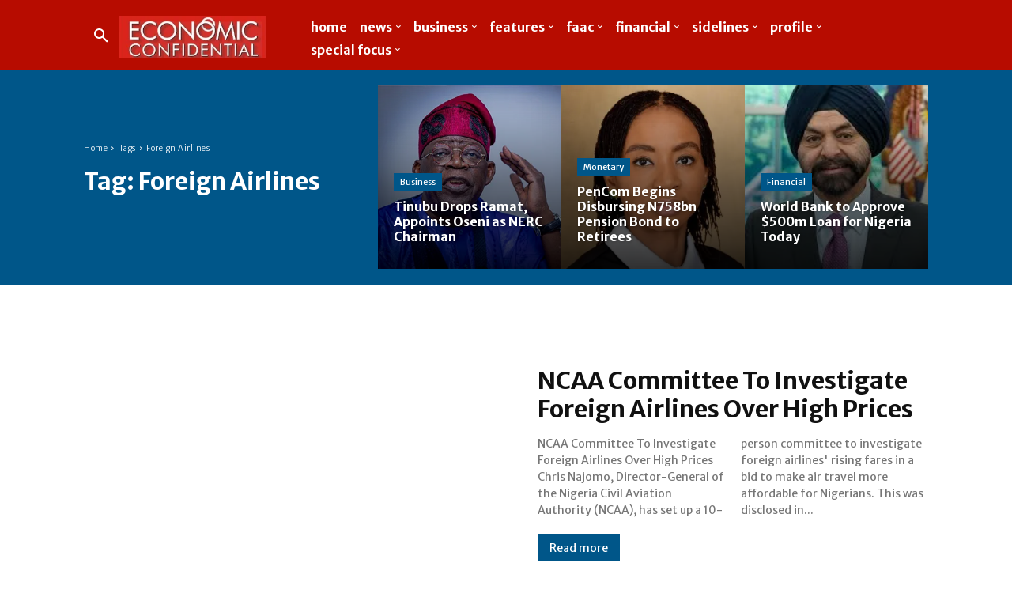

--- FILE ---
content_type: text/html; charset=UTF-8
request_url: https://economicconfidential.com/tag/foreign-airlines/
body_size: 49158
content:
<!doctype html >
<html lang="en-US">
<head>
    <meta charset="UTF-8" />
    <title>Foreign Airlines Archives - Economi Confidential</title>
    <meta name="viewport" content="width=device-width, initial-scale=1.0">
    <link rel="pingback" href="https://economicconfidential.com/xmlrpc.php" />
    <meta name='robots' content='index, follow, max-image-preview:large, max-snippet:-1, max-video-preview:-1' />

	<!-- This site is optimized with the Yoast SEO plugin v26.5 - https://yoast.com/wordpress/plugins/seo/ -->
	<link rel="canonical" href="https://economicconfidential.com/tag/foreign-airlines/" />
	<link rel="next" href="https://economicconfidential.com/tag/foreign-airlines/page/2/" />
	<meta property="og:locale" content="en_US" />
	<meta property="og:type" content="article" />
	<meta property="og:title" content="Foreign Airlines Archives - Economi Confidential" />
	<meta property="og:url" content="https://economicconfidential.com/tag/foreign-airlines/" />
	<meta property="og:site_name" content="Economi Confidential" />
	<meta name="twitter:card" content="summary_large_image" />
	<script type="application/ld+json" class="yoast-schema-graph">{"@context":"https://schema.org","@graph":[{"@type":"CollectionPage","@id":"https://economicconfidential.com/tag/foreign-airlines/","url":"https://economicconfidential.com/tag/foreign-airlines/","name":"Foreign Airlines Archives - Economi Confidential","isPartOf":{"@id":"https://economicconfidential.com/#website"},"primaryImageOfPage":{"@id":"https://economicconfidential.com/tag/foreign-airlines/#primaryimage"},"image":{"@id":"https://economicconfidential.com/tag/foreign-airlines/#primaryimage"},"thumbnailUrl":"https://i0.wp.com/economicconfidential.com/wp-content/uploads/2016/05/NCAA.jpg?fit=615%2C340&ssl=1","breadcrumb":{"@id":"https://economicconfidential.com/tag/foreign-airlines/#breadcrumb"},"inLanguage":"en-US"},{"@type":"ImageObject","inLanguage":"en-US","@id":"https://economicconfidential.com/tag/foreign-airlines/#primaryimage","url":"https://i0.wp.com/economicconfidential.com/wp-content/uploads/2016/05/NCAA.jpg?fit=615%2C340&ssl=1","contentUrl":"https://i0.wp.com/economicconfidential.com/wp-content/uploads/2016/05/NCAA.jpg?fit=615%2C340&ssl=1","width":615,"height":340,"caption":"Nigerian Civil Aviation Authority (NCAA)"},{"@type":"BreadcrumbList","@id":"https://economicconfidential.com/tag/foreign-airlines/#breadcrumb","itemListElement":[{"@type":"ListItem","position":1,"name":"Home","item":"https://economicconfidential.com/"},{"@type":"ListItem","position":2,"name":"Foreign Airlines"}]},{"@type":"WebSite","@id":"https://economicconfidential.com/#website","url":"https://economicconfidential.com/","name":"Economi Confidential","description":"","potentialAction":[{"@type":"SearchAction","target":{"@type":"EntryPoint","urlTemplate":"https://economicconfidential.com/?s={search_term_string}"},"query-input":{"@type":"PropertyValueSpecification","valueRequired":true,"valueName":"search_term_string"}}],"inLanguage":"en-US"}]}</script>
	<!-- / Yoast SEO plugin. -->


<link rel='dns-prefetch' href='//www.googletagmanager.com' />
<link rel='dns-prefetch' href='//stats.wp.com' />
<link rel='dns-prefetch' href='//fonts.googleapis.com' />
<link rel='preconnect' href='//i0.wp.com' />
<link rel='preconnect' href='//c0.wp.com' />
<link rel="alternate" type="application/rss+xml" title="Economi Confidential &raquo; Feed" href="https://economicconfidential.com/feed/" />
<link rel="alternate" type="application/rss+xml" title="Economi Confidential &raquo; Comments Feed" href="https://economicconfidential.com/comments/feed/" />
<link rel="alternate" type="application/rss+xml" title="Economi Confidential &raquo; Foreign Airlines Tag Feed" href="https://economicconfidential.com/tag/foreign-airlines/feed/" />
<style id='wp-img-auto-sizes-contain-inline-css' type='text/css'>
img:is([sizes=auto i],[sizes^="auto," i]){contain-intrinsic-size:3000px 1500px}
/*# sourceURL=wp-img-auto-sizes-contain-inline-css */
</style>
<style id='wp-emoji-styles-inline-css' type='text/css'>

	img.wp-smiley, img.emoji {
		display: inline !important;
		border: none !important;
		box-shadow: none !important;
		height: 1em !important;
		width: 1em !important;
		margin: 0 0.07em !important;
		vertical-align: -0.1em !important;
		background: none !important;
		padding: 0 !important;
	}
/*# sourceURL=wp-emoji-styles-inline-css */
</style>
<style id='classic-theme-styles-inline-css' type='text/css'>
/*! This file is auto-generated */
.wp-block-button__link{color:#fff;background-color:#32373c;border-radius:9999px;box-shadow:none;text-decoration:none;padding:calc(.667em + 2px) calc(1.333em + 2px);font-size:1.125em}.wp-block-file__button{background:#32373c;color:#fff;text-decoration:none}
/*# sourceURL=/wp-includes/css/classic-themes.min.css */
</style>
<link rel='stylesheet' id='td-plugin-multi-purpose-css' href='https://economicconfidential.com/wp-content/plugins/td-composer/td-multi-purpose/style.css?ver=7cd248d7ca13c255207c3f8b916c3f00' type='text/css' media='all' />
<link rel='stylesheet' id='google-fonts-style-css' href='https://fonts.googleapis.com/css?family=Merriweather+Sans%3A400%2C300%2C700%2C900%7COpen+Sans%3A400%2C600%2C700%2C300%2C900%7CRoboto%3A400%2C600%2C700%2C300%2C900%7CMerriweather+Sans%3A400%2C700%2C900%2C300&#038;display=swap&#038;ver=12.7.3' type='text/css' media='all' />
<link rel='stylesheet' id='td-theme-css' href='https://economicconfidential.com/wp-content/themes/Newspaper/style.css?ver=12.7.3' type='text/css' media='all' />
<style id='td-theme-inline-css' type='text/css'>@media (max-width:767px){.td-header-desktop-wrap{display:none}}@media (min-width:767px){.td-header-mobile-wrap{display:none}}</style>
<link rel='stylesheet' id='td-legacy-framework-front-style-css' href='https://economicconfidential.com/wp-content/plugins/td-composer/legacy/Newspaper/assets/css/td_legacy_main.css?ver=7cd248d7ca13c255207c3f8b916c3f00' type='text/css' media='all' />
<link rel='stylesheet' id='tdb_style_cloud_templates_front-css' href='https://economicconfidential.com/wp-content/plugins/td-cloud-library/assets/css/tdb_main.css?ver=6127d3b6131f900b2e62bb855b13dc3b' type='text/css' media='all' />
<script type="text/javascript" src="https://c0.wp.com/c/6.9/wp-includes/js/jquery/jquery.min.js" id="jquery-core-js"></script>
<script type="text/javascript" src="https://c0.wp.com/c/6.9/wp-includes/js/jquery/jquery-migrate.min.js" id="jquery-migrate-js"></script>

<!-- Google tag (gtag.js) snippet added by Site Kit -->
<!-- Google Analytics snippet added by Site Kit -->
<script type="text/javascript" src="https://www.googletagmanager.com/gtag/js?id=GT-TQLKKMB" id="google_gtagjs-js" async></script>
<script type="text/javascript" id="google_gtagjs-js-after">
/* <![CDATA[ */
window.dataLayer = window.dataLayer || [];function gtag(){dataLayer.push(arguments);}
gtag("set","linker",{"domains":["economicconfidential.com"]});
gtag("js", new Date());
gtag("set", "developer_id.dZTNiMT", true);
gtag("config", "GT-TQLKKMB");
 window._googlesitekit = window._googlesitekit || {}; window._googlesitekit.throttledEvents = []; window._googlesitekit.gtagEvent = (name, data) => { var key = JSON.stringify( { name, data } ); if ( !! window._googlesitekit.throttledEvents[ key ] ) { return; } window._googlesitekit.throttledEvents[ key ] = true; setTimeout( () => { delete window._googlesitekit.throttledEvents[ key ]; }, 5 ); gtag( "event", name, { ...data, event_source: "site-kit" } ); }; 
//# sourceURL=google_gtagjs-js-after
/* ]]> */
</script>
<link rel="https://api.w.org/" href="https://economicconfidential.com/wp-json/" /><link rel="alternate" title="JSON" type="application/json" href="https://economicconfidential.com/wp-json/wp/v2/tags/1434" /><link rel="EditURI" type="application/rsd+xml" title="RSD" href="https://economicconfidential.com/xmlrpc.php?rsd" />
<meta name="generator" content="WordPress 6.9" />
<meta name="generator" content="Site Kit by Google 1.167.0" />	<style>img#wpstats{display:none}</style>
		    <script>
        window.tdb_global_vars = {"wpRestUrl":"https:\/\/economicconfidential.com\/wp-json\/","permalinkStructure":"\/%postname%\/"};
        window.tdb_p_autoload_vars = {"isAjax":false,"isAdminBarShowing":false};
    </script>
    
    <style id="tdb-global-colors">:root{--accent-color:#fff}</style>

    
	
<!-- JS generated by theme -->

<script type="text/javascript" id="td-generated-header-js">
    
    

	    var tdBlocksArray = []; //here we store all the items for the current page

	    // td_block class - each ajax block uses a object of this class for requests
	    function tdBlock() {
		    this.id = '';
		    this.block_type = 1; //block type id (1-234 etc)
		    this.atts = '';
		    this.td_column_number = '';
		    this.td_current_page = 1; //
		    this.post_count = 0; //from wp
		    this.found_posts = 0; //from wp
		    this.max_num_pages = 0; //from wp
		    this.td_filter_value = ''; //current live filter value
		    this.is_ajax_running = false;
		    this.td_user_action = ''; // load more or infinite loader (used by the animation)
		    this.header_color = '';
		    this.ajax_pagination_infinite_stop = ''; //show load more at page x
	    }

        // td_js_generator - mini detector
        ( function () {
            var htmlTag = document.getElementsByTagName("html")[0];

	        if ( navigator.userAgent.indexOf("MSIE 10.0") > -1 ) {
                htmlTag.className += ' ie10';
            }

            if ( !!navigator.userAgent.match(/Trident.*rv\:11\./) ) {
                htmlTag.className += ' ie11';
            }

	        if ( navigator.userAgent.indexOf("Edge") > -1 ) {
                htmlTag.className += ' ieEdge';
            }

            if ( /(iPad|iPhone|iPod)/g.test(navigator.userAgent) ) {
                htmlTag.className += ' td-md-is-ios';
            }

            var user_agent = navigator.userAgent.toLowerCase();
            if ( user_agent.indexOf("android") > -1 ) {
                htmlTag.className += ' td-md-is-android';
            }

            if ( -1 !== navigator.userAgent.indexOf('Mac OS X')  ) {
                htmlTag.className += ' td-md-is-os-x';
            }

            if ( /chrom(e|ium)/.test(navigator.userAgent.toLowerCase()) ) {
               htmlTag.className += ' td-md-is-chrome';
            }

            if ( -1 !== navigator.userAgent.indexOf('Firefox') ) {
                htmlTag.className += ' td-md-is-firefox';
            }

            if ( -1 !== navigator.userAgent.indexOf('Safari') && -1 === navigator.userAgent.indexOf('Chrome') ) {
                htmlTag.className += ' td-md-is-safari';
            }

            if( -1 !== navigator.userAgent.indexOf('IEMobile') ){
                htmlTag.className += ' td-md-is-iemobile';
            }

        })();

        var tdLocalCache = {};

        ( function () {
            "use strict";

            tdLocalCache = {
                data: {},
                remove: function (resource_id) {
                    delete tdLocalCache.data[resource_id];
                },
                exist: function (resource_id) {
                    return tdLocalCache.data.hasOwnProperty(resource_id) && tdLocalCache.data[resource_id] !== null;
                },
                get: function (resource_id) {
                    return tdLocalCache.data[resource_id];
                },
                set: function (resource_id, cachedData) {
                    tdLocalCache.remove(resource_id);
                    tdLocalCache.data[resource_id] = cachedData;
                }
            };
        })();

    
    
var td_viewport_interval_list=[{"limitBottom":767,"sidebarWidth":228},{"limitBottom":1018,"sidebarWidth":300},{"limitBottom":1140,"sidebarWidth":324}];
var td_animation_stack_effect="type0";
var tds_animation_stack=true;
var td_animation_stack_specific_selectors=".entry-thumb, img, .td-lazy-img";
var td_animation_stack_general_selectors=".td-animation-stack img, .td-animation-stack .entry-thumb, .post img, .td-animation-stack .td-lazy-img";
var tdc_is_installed="yes";
var tdc_domain_active=false;
var td_ajax_url="https:\/\/economicconfidential.com\/wp-admin\/admin-ajax.php?td_theme_name=Newspaper&v=12.7.3";
var td_get_template_directory_uri="https:\/\/economicconfidential.com\/wp-content\/plugins\/td-composer\/legacy\/common";
var tds_snap_menu="";
var tds_logo_on_sticky="";
var tds_header_style="";
var td_please_wait="Please wait...";
var td_email_user_pass_incorrect="User or password incorrect!";
var td_email_user_incorrect="Email or username incorrect!";
var td_email_incorrect="Email incorrect!";
var td_user_incorrect="Username incorrect!";
var td_email_user_empty="Email or username empty!";
var td_pass_empty="Pass empty!";
var td_pass_pattern_incorrect="Invalid Pass Pattern!";
var td_retype_pass_incorrect="Retyped Pass incorrect!";
var tds_more_articles_on_post_enable="";
var tds_more_articles_on_post_time_to_wait="";
var tds_more_articles_on_post_pages_distance_from_top=0;
var tds_captcha="";
var tds_theme_color_site_wide="#005689";
var tds_smart_sidebar="";
var tdThemeName="Newspaper";
var tdThemeNameWl="Newspaper";
var td_magnific_popup_translation_tPrev="Previous (Left arrow key)";
var td_magnific_popup_translation_tNext="Next (Right arrow key)";
var td_magnific_popup_translation_tCounter="%curr% of %total%";
var td_magnific_popup_translation_ajax_tError="The content from %url% could not be loaded.";
var td_magnific_popup_translation_image_tError="The image #%curr% could not be loaded.";
var tdBlockNonce="243eee730b";
var tdMobileMenu="enabled";
var tdMobileSearch="enabled";
var tdDateNamesI18n={"month_names":["January","February","March","April","May","June","July","August","September","October","November","December"],"month_names_short":["Jan","Feb","Mar","Apr","May","Jun","Jul","Aug","Sep","Oct","Nov","Dec"],"day_names":["Sunday","Monday","Tuesday","Wednesday","Thursday","Friday","Saturday"],"day_names_short":["Sun","Mon","Tue","Wed","Thu","Fri","Sat"]};
var tdb_modal_confirm="Save";
var tdb_modal_cancel="Cancel";
var tdb_modal_confirm_alt="Yes";
var tdb_modal_cancel_alt="No";
var td_deploy_mode="deploy";
var td_ad_background_click_link="";
var td_ad_background_click_target="";
</script>


<!-- Header style compiled by theme -->

<style>.td-mobile-content .td-mobile-main-menu>li>a{font-family:"Merriweather Sans"}.td-mobile-content .sub-menu a{font-family:"Merriweather Sans"}#td-mobile-nav,#td-mobile-nav .wpb_button,.td-search-wrap-mob{font-family:"Merriweather Sans"}:root{--td_theme_color:#005689;--td_slider_text:rgba(0,86,137,0.7);--td_mobile_menu_color:#005689;--td_mobile_gradient_one_mob:#005689;--td_mobile_gradient_two_mob:#005689;--td_mobile_text_active_color:#4db2ec;--td_mobile_button_background_mob:#00456e;--td_mobile_button_color_mob:#ffffff;--td_login_button_background:#00456e;--td_login_button_color:#ffffff;--td_login_hover_background:#4db2ec;--td_login_hover_color:#ffffff;--td_login_gradient_one:#005689;--td_login_gradient_two:#005689}</style>


<!-- Button style compiled by theme -->

<style>.tdm-btn-style1{background-color:#005689}.tdm-btn-style2:before{border-color:#005689}.tdm-btn-style2{color:#005689}.tdm-btn-style3{-webkit-box-shadow:0 2px 16px #005689;-moz-box-shadow:0 2px 16px #005689;box-shadow:0 2px 16px #005689}.tdm-btn-style3:hover{-webkit-box-shadow:0 4px 26px #005689;-moz-box-shadow:0 4px 26px #005689;box-shadow:0 4px 26px #005689}</style>

	<style id="tdw-css-placeholder"></style><style id='global-styles-inline-css' type='text/css'>
:root{--wp--preset--aspect-ratio--square: 1;--wp--preset--aspect-ratio--4-3: 4/3;--wp--preset--aspect-ratio--3-4: 3/4;--wp--preset--aspect-ratio--3-2: 3/2;--wp--preset--aspect-ratio--2-3: 2/3;--wp--preset--aspect-ratio--16-9: 16/9;--wp--preset--aspect-ratio--9-16: 9/16;--wp--preset--color--black: #000000;--wp--preset--color--cyan-bluish-gray: #abb8c3;--wp--preset--color--white: #ffffff;--wp--preset--color--pale-pink: #f78da7;--wp--preset--color--vivid-red: #cf2e2e;--wp--preset--color--luminous-vivid-orange: #ff6900;--wp--preset--color--luminous-vivid-amber: #fcb900;--wp--preset--color--light-green-cyan: #7bdcb5;--wp--preset--color--vivid-green-cyan: #00d084;--wp--preset--color--pale-cyan-blue: #8ed1fc;--wp--preset--color--vivid-cyan-blue: #0693e3;--wp--preset--color--vivid-purple: #9b51e0;--wp--preset--gradient--vivid-cyan-blue-to-vivid-purple: linear-gradient(135deg,rgb(6,147,227) 0%,rgb(155,81,224) 100%);--wp--preset--gradient--light-green-cyan-to-vivid-green-cyan: linear-gradient(135deg,rgb(122,220,180) 0%,rgb(0,208,130) 100%);--wp--preset--gradient--luminous-vivid-amber-to-luminous-vivid-orange: linear-gradient(135deg,rgb(252,185,0) 0%,rgb(255,105,0) 100%);--wp--preset--gradient--luminous-vivid-orange-to-vivid-red: linear-gradient(135deg,rgb(255,105,0) 0%,rgb(207,46,46) 100%);--wp--preset--gradient--very-light-gray-to-cyan-bluish-gray: linear-gradient(135deg,rgb(238,238,238) 0%,rgb(169,184,195) 100%);--wp--preset--gradient--cool-to-warm-spectrum: linear-gradient(135deg,rgb(74,234,220) 0%,rgb(151,120,209) 20%,rgb(207,42,186) 40%,rgb(238,44,130) 60%,rgb(251,105,98) 80%,rgb(254,248,76) 100%);--wp--preset--gradient--blush-light-purple: linear-gradient(135deg,rgb(255,206,236) 0%,rgb(152,150,240) 100%);--wp--preset--gradient--blush-bordeaux: linear-gradient(135deg,rgb(254,205,165) 0%,rgb(254,45,45) 50%,rgb(107,0,62) 100%);--wp--preset--gradient--luminous-dusk: linear-gradient(135deg,rgb(255,203,112) 0%,rgb(199,81,192) 50%,rgb(65,88,208) 100%);--wp--preset--gradient--pale-ocean: linear-gradient(135deg,rgb(255,245,203) 0%,rgb(182,227,212) 50%,rgb(51,167,181) 100%);--wp--preset--gradient--electric-grass: linear-gradient(135deg,rgb(202,248,128) 0%,rgb(113,206,126) 100%);--wp--preset--gradient--midnight: linear-gradient(135deg,rgb(2,3,129) 0%,rgb(40,116,252) 100%);--wp--preset--font-size--small: 11px;--wp--preset--font-size--medium: 20px;--wp--preset--font-size--large: 32px;--wp--preset--font-size--x-large: 42px;--wp--preset--font-size--regular: 15px;--wp--preset--font-size--larger: 50px;--wp--preset--spacing--20: 0.44rem;--wp--preset--spacing--30: 0.67rem;--wp--preset--spacing--40: 1rem;--wp--preset--spacing--50: 1.5rem;--wp--preset--spacing--60: 2.25rem;--wp--preset--spacing--70: 3.38rem;--wp--preset--spacing--80: 5.06rem;--wp--preset--shadow--natural: 6px 6px 9px rgba(0, 0, 0, 0.2);--wp--preset--shadow--deep: 12px 12px 50px rgba(0, 0, 0, 0.4);--wp--preset--shadow--sharp: 6px 6px 0px rgba(0, 0, 0, 0.2);--wp--preset--shadow--outlined: 6px 6px 0px -3px rgb(255, 255, 255), 6px 6px rgb(0, 0, 0);--wp--preset--shadow--crisp: 6px 6px 0px rgb(0, 0, 0);}:where(.is-layout-flex){gap: 0.5em;}:where(.is-layout-grid){gap: 0.5em;}body .is-layout-flex{display: flex;}.is-layout-flex{flex-wrap: wrap;align-items: center;}.is-layout-flex > :is(*, div){margin: 0;}body .is-layout-grid{display: grid;}.is-layout-grid > :is(*, div){margin: 0;}:where(.wp-block-columns.is-layout-flex){gap: 2em;}:where(.wp-block-columns.is-layout-grid){gap: 2em;}:where(.wp-block-post-template.is-layout-flex){gap: 1.25em;}:where(.wp-block-post-template.is-layout-grid){gap: 1.25em;}.has-black-color{color: var(--wp--preset--color--black) !important;}.has-cyan-bluish-gray-color{color: var(--wp--preset--color--cyan-bluish-gray) !important;}.has-white-color{color: var(--wp--preset--color--white) !important;}.has-pale-pink-color{color: var(--wp--preset--color--pale-pink) !important;}.has-vivid-red-color{color: var(--wp--preset--color--vivid-red) !important;}.has-luminous-vivid-orange-color{color: var(--wp--preset--color--luminous-vivid-orange) !important;}.has-luminous-vivid-amber-color{color: var(--wp--preset--color--luminous-vivid-amber) !important;}.has-light-green-cyan-color{color: var(--wp--preset--color--light-green-cyan) !important;}.has-vivid-green-cyan-color{color: var(--wp--preset--color--vivid-green-cyan) !important;}.has-pale-cyan-blue-color{color: var(--wp--preset--color--pale-cyan-blue) !important;}.has-vivid-cyan-blue-color{color: var(--wp--preset--color--vivid-cyan-blue) !important;}.has-vivid-purple-color{color: var(--wp--preset--color--vivid-purple) !important;}.has-black-background-color{background-color: var(--wp--preset--color--black) !important;}.has-cyan-bluish-gray-background-color{background-color: var(--wp--preset--color--cyan-bluish-gray) !important;}.has-white-background-color{background-color: var(--wp--preset--color--white) !important;}.has-pale-pink-background-color{background-color: var(--wp--preset--color--pale-pink) !important;}.has-vivid-red-background-color{background-color: var(--wp--preset--color--vivid-red) !important;}.has-luminous-vivid-orange-background-color{background-color: var(--wp--preset--color--luminous-vivid-orange) !important;}.has-luminous-vivid-amber-background-color{background-color: var(--wp--preset--color--luminous-vivid-amber) !important;}.has-light-green-cyan-background-color{background-color: var(--wp--preset--color--light-green-cyan) !important;}.has-vivid-green-cyan-background-color{background-color: var(--wp--preset--color--vivid-green-cyan) !important;}.has-pale-cyan-blue-background-color{background-color: var(--wp--preset--color--pale-cyan-blue) !important;}.has-vivid-cyan-blue-background-color{background-color: var(--wp--preset--color--vivid-cyan-blue) !important;}.has-vivid-purple-background-color{background-color: var(--wp--preset--color--vivid-purple) !important;}.has-black-border-color{border-color: var(--wp--preset--color--black) !important;}.has-cyan-bluish-gray-border-color{border-color: var(--wp--preset--color--cyan-bluish-gray) !important;}.has-white-border-color{border-color: var(--wp--preset--color--white) !important;}.has-pale-pink-border-color{border-color: var(--wp--preset--color--pale-pink) !important;}.has-vivid-red-border-color{border-color: var(--wp--preset--color--vivid-red) !important;}.has-luminous-vivid-orange-border-color{border-color: var(--wp--preset--color--luminous-vivid-orange) !important;}.has-luminous-vivid-amber-border-color{border-color: var(--wp--preset--color--luminous-vivid-amber) !important;}.has-light-green-cyan-border-color{border-color: var(--wp--preset--color--light-green-cyan) !important;}.has-vivid-green-cyan-border-color{border-color: var(--wp--preset--color--vivid-green-cyan) !important;}.has-pale-cyan-blue-border-color{border-color: var(--wp--preset--color--pale-cyan-blue) !important;}.has-vivid-cyan-blue-border-color{border-color: var(--wp--preset--color--vivid-cyan-blue) !important;}.has-vivid-purple-border-color{border-color: var(--wp--preset--color--vivid-purple) !important;}.has-vivid-cyan-blue-to-vivid-purple-gradient-background{background: var(--wp--preset--gradient--vivid-cyan-blue-to-vivid-purple) !important;}.has-light-green-cyan-to-vivid-green-cyan-gradient-background{background: var(--wp--preset--gradient--light-green-cyan-to-vivid-green-cyan) !important;}.has-luminous-vivid-amber-to-luminous-vivid-orange-gradient-background{background: var(--wp--preset--gradient--luminous-vivid-amber-to-luminous-vivid-orange) !important;}.has-luminous-vivid-orange-to-vivid-red-gradient-background{background: var(--wp--preset--gradient--luminous-vivid-orange-to-vivid-red) !important;}.has-very-light-gray-to-cyan-bluish-gray-gradient-background{background: var(--wp--preset--gradient--very-light-gray-to-cyan-bluish-gray) !important;}.has-cool-to-warm-spectrum-gradient-background{background: var(--wp--preset--gradient--cool-to-warm-spectrum) !important;}.has-blush-light-purple-gradient-background{background: var(--wp--preset--gradient--blush-light-purple) !important;}.has-blush-bordeaux-gradient-background{background: var(--wp--preset--gradient--blush-bordeaux) !important;}.has-luminous-dusk-gradient-background{background: var(--wp--preset--gradient--luminous-dusk) !important;}.has-pale-ocean-gradient-background{background: var(--wp--preset--gradient--pale-ocean) !important;}.has-electric-grass-gradient-background{background: var(--wp--preset--gradient--electric-grass) !important;}.has-midnight-gradient-background{background: var(--wp--preset--gradient--midnight) !important;}.has-small-font-size{font-size: var(--wp--preset--font-size--small) !important;}.has-medium-font-size{font-size: var(--wp--preset--font-size--medium) !important;}.has-large-font-size{font-size: var(--wp--preset--font-size--large) !important;}.has-x-large-font-size{font-size: var(--wp--preset--font-size--x-large) !important;}
/*# sourceURL=global-styles-inline-css */
</style>
</head>

<body class="archive tag tag-foreign-airlines tag-1434 wp-theme-Newspaper global-block-template-1 tdb-template  tdc-header-template  tdc-footer-template td-animation-stack-type0 td-full-layout" itemscope="itemscope" itemtype="https://schema.org/WebPage">

    <div class="td-scroll-up" data-style="style1"><i class="td-icon-menu-up"></i></div>
    <div class="td-menu-background" style="visibility:hidden"></div>
<div id="td-mobile-nav" style="visibility:hidden">
    <div class="td-mobile-container">
        <!-- mobile menu top section -->
        <div class="td-menu-socials-wrap">
            <!-- socials -->
            <div class="td-menu-socials">
                            </div>
            <!-- close button -->
            <div class="td-mobile-close">
                <span><i class="td-icon-close-mobile"></i></span>
            </div>
        </div>

        <!-- login section -->
                    <div class="td-menu-login-section">
                
    <div class="td-guest-wrap">
        <div class="td-menu-login"><a id="login-link-mob">Sign in</a></div>
    </div>
            </div>
        
        <!-- menu section -->
        <div class="td-mobile-content">
            <div class="menu-td-demo-header-menu-container"><ul id="menu-td-demo-header-menu" class="td-mobile-main-menu"><li id="menu-item-212659" class="menu-item menu-item-type-post_type menu-item-object-page menu-item-home menu-item-first menu-item-212659"><a href="https://economicconfidential.com/">Homepage</a></li>
<li id="menu-item-212660" class="menu-item menu-item-type-custom menu-item-object-custom menu-item-has-children menu-item-212660"><a href="https://economicconfidential.com/category/top-global-news/">Top Global News<i class="td-icon-menu-right td-element-after"></i></a>
<ul class="sub-menu">
	<li class="menu-item-0"><a href="https://economicconfidential.com/category/top-global-news/healthcare/">Healthcare</a></li>
</ul>
</li>
<li id="menu-item-212661" class="menu-item menu-item-type-custom menu-item-object-custom menu-item-212661"><a href="https://economicconfidential.com/category/eurozone/">Eurozone</a></li>
<li id="menu-item-212662" class="menu-item menu-item-type-custom menu-item-object-custom menu-item-212662"><a href="https://economicconfidential.com/category/investments/">Investments</a></li>
<li id="menu-item-212663" class="menu-item menu-item-type-taxonomy menu-item-object-category menu-item-212663"><a href="https://economicconfidential.com/category/real-estate/">Real Estate</a></li>
<li id="menu-item-212664" class="menu-item menu-item-type-taxonomy menu-item-object-category menu-item-has-children menu-item-212664"><a href="https://economicconfidential.com/category/entrepreneurs/">More<i class="td-icon-menu-right td-element-after"></i></a>
<ul class="sub-menu">
	<li id="menu-item-212665" class="menu-item menu-item-type-taxonomy menu-item-object-category menu-item-212665"><a href="https://economicconfidential.com/category/retail/">Retail</a></li>
	<li id="menu-item-212666" class="menu-item menu-item-type-taxonomy menu-item-object-category menu-item-212666"><a href="https://economicconfidential.com/category/top-global-news/industries/">Industries</a></li>
	<li id="menu-item-212667" class="menu-item menu-item-type-taxonomy menu-item-object-category menu-item-212667"><a href="https://economicconfidential.com/category/top-global-news/markets/">Markets</a></li>
</ul>
</li>
</ul></div>        </div>
    </div>

    <!-- register/login section -->
            <div id="login-form-mobile" class="td-register-section">
            
            <div id="td-login-mob" class="td-login-animation td-login-hide-mob">
            	<!-- close button -->
	            <div class="td-login-close">
	                <span class="td-back-button"><i class="td-icon-read-down"></i></span>
	                <div class="td-login-title">Sign in</div>
	                <!-- close button -->
		            <div class="td-mobile-close">
		                <span><i class="td-icon-close-mobile"></i></span>
		            </div>
	            </div>
	            <form class="td-login-form-wrap" action="#" method="post">
	                <div class="td-login-panel-title"><span>Welcome!</span>Log into your account</div>
	                <div class="td_display_err"></div>
	                <div class="td-login-inputs"><input class="td-login-input" autocomplete="username" type="text" name="login_email" id="login_email-mob" value="" required><label for="login_email-mob">your username</label></div>
	                <div class="td-login-inputs"><input class="td-login-input" autocomplete="current-password" type="password" name="login_pass" id="login_pass-mob" value="" required><label for="login_pass-mob">your password</label></div>
	                <input type="button" name="login_button" id="login_button-mob" class="td-login-button" value="LOG IN">
	                
					
	                <div class="td-login-info-text">
	                <a href="#" id="forgot-pass-link-mob">Forgot your password?</a>
	                </div>
	                <div class="td-login-register-link">
	                
	                </div>
	                
	                <div class="td-login-info-text"><a class="privacy-policy-link" href="https://economicconfidential.com/new-policy-in-the-civil-service-hypocrisy-at-work/">New Policy in the Civil Service: Hypocrisy at Work?</a></div>

                </form>
            </div>

            
            
            
            
            <div id="td-forgot-pass-mob" class="td-login-animation td-login-hide-mob">
                <!-- close button -->
	            <div class="td-forgot-pass-close">
	                <a href="#" aria-label="Back" class="td-back-button"><i class="td-icon-read-down"></i></a>
	                <div class="td-login-title">Password recovery</div>
	            </div>
	            <div class="td-login-form-wrap">
	                <div class="td-login-panel-title">Recover your password</div>
	                <div class="td_display_err"></div>
	                <div class="td-login-inputs"><input class="td-login-input" type="text" name="forgot_email" id="forgot_email-mob" value="" required><label for="forgot_email-mob">your email</label></div>
	                <input type="button" name="forgot_button" id="forgot_button-mob" class="td-login-button" value="Send My Pass">
                </div>
            </div>
        </div>
    </div><div class="td-search-background" style="visibility:hidden"></div>
<div class="td-search-wrap-mob" style="visibility:hidden">
	<div class="td-drop-down-search">
		<form method="get" class="td-search-form" action="https://economicconfidential.com/">
			<!-- close button -->
			<div class="td-search-close">
				<span><i class="td-icon-close-mobile"></i></span>
			</div>
			<div role="search" class="td-search-input">
				<span>Search</span>
				<input id="td-header-search-mob" type="text" value="" name="s" autocomplete="off" />
			</div>
		</form>
		<div id="td-aj-search-mob" class="td-ajax-search-flex"></div>
	</div>
</div>
    <div id="td-outer-wrap" class="td-theme-wrap">

                    <div class="td-header-template-wrap" style="position: relative">
                                <div class="td-header-mobile-wrap ">
                    <div id="tdi_1" class="tdc-zone"><div class="tdc_zone tdi_2  wpb_row td-pb-row"  >
<style scoped>.tdi_2{min-height:0}.td-header-mobile-wrap{position:relative;width:100%}</style><div id="tdi_3" class="tdc-row"><div class="vc_row tdi_4  wpb_row td-pb-row tdc-element-style" >
<style scoped>.tdi_4,.tdi_4 .tdc-columns{min-height:0}.tdi_4,.tdi_4 .tdc-columns{display:block}.tdi_4 .tdc-columns{width:100%}.tdi_4:before,.tdi_4:after{display:table}@media (max-width:767px){.tdi_4,.tdi_4 .tdc-columns{display:flex;flex-direction:row;flex-wrap:nowrap;justify-content:flex-start;align-items:center}.tdi_4 .tdc-columns{width:100%}.tdi_4:before,.tdi_4:after{display:none}}@media (max-width:767px){.tdi_4{padding-top:10px!important;padding-bottom:10px!important;position:relative}}</style>
<div class="tdi_3_rand_style td-element-style" ><style>@media (max-width:767px){.tdi_3_rand_style{background-color:#8e0e00!important}}</style></div><div class="vc_column tdi_6  wpb_column vc_column_container tdc-column td-pb-span6">
<style scoped>.tdi_6{vertical-align:baseline}.tdi_6>.wpb_wrapper,.tdi_6>.wpb_wrapper>.tdc-elements{display:block}.tdi_6>.wpb_wrapper>.tdc-elements{width:100%}.tdi_6>.wpb_wrapper>.vc_row_inner{width:auto}.tdi_6>.wpb_wrapper{width:auto;height:auto}@media (max-width:767px){.tdi_6>.wpb_wrapper,.tdi_6>.wpb_wrapper>.tdc-elements{display:flex;flex-direction:row;flex-wrap:nowrap;justify-content:flex-start;align-items:center}.tdi_6>.wpb_wrapper>.tdc-elements{width:100%}.tdi_6>.wpb_wrapper>.vc_row_inner{width:auto}.tdi_6>.wpb_wrapper{width:100%;height:100%}}</style><div class="wpb_wrapper" ><div class="td_block_wrap tdb_mobile_menu tdi_7 td-pb-border-top td_block_template_1 tdb-header-align"  data-td-block-uid="tdi_7" >
<style>.tdb-header-align{vertical-align:middle}.tdb_mobile_menu{margin-bottom:0;clear:none}.tdb_mobile_menu a{display:inline-block!important;position:relative;text-align:center;color:var(--td_theme_color,#4db2ec)}.tdb_mobile_menu a>span{display:flex;align-items:center;justify-content:center}.tdb_mobile_menu svg{height:auto}.tdb_mobile_menu svg,.tdb_mobile_menu svg *{fill:var(--td_theme_color,#4db2ec)}#tdc-live-iframe .tdb_mobile_menu a{pointer-events:none}.td-menu-mob-open-menu{overflow:hidden}.td-menu-mob-open-menu #td-outer-wrap{position:static}.tdi_7{display:inline-block}.tdi_7 .tdb-mobile-menu-button i{font-size:27px;width:54px;height:54px;line-height:54px}.tdi_7 .tdb-mobile-menu-button svg{width:27px}.tdi_7 .tdb-mobile-menu-button .tdb-mobile-menu-icon-svg{width:54px;height:54px}.tdi_7 .tdb-mobile-menu-button{color:#ffffff}.tdi_7 .tdb-mobile-menu-button svg,.tdi_7 .tdb-mobile-menu-button svg *{fill:#ffffff}.tdi_7 .tdb-mobile-menu-button:hover{color:#4db2ec}.tdi_7 .tdb-mobile-menu-button:hover svg,.tdi_7 .tdb-mobile-menu-button:hover svg *{fill:#4db2ec}@media (max-width:767px){.tdi_7 .tdb-mobile-menu-button i{font-size:20px;width:40px;height:40px;line-height:40px}.tdi_7 .tdb-mobile-menu-button svg{width:20px}.tdi_7 .tdb-mobile-menu-button .tdb-mobile-menu-icon-svg{width:40px;height:40px}}</style><div class="tdb-block-inner td-fix-index"><span class="tdb-mobile-menu-button"><span class="tdb-mobile-menu-icon tdb-mobile-menu-icon-svg" ><svg version="1.1" xmlns="http://www.w3.org/2000/svg" viewBox="0 0 1024 1024"><path d="M931.901 316.261h-839.803v-82.104h839.803v82.104zM931.881 562.246h-839.741v-82.145h839.741v82.145zM931.881 808.119h-839.762v-82.115h839.762v82.115z"></path></svg></span></span></div></div> <!-- ./block --><div class="td_block_wrap tdb_mobile_search tdi_8 td-pb-border-top td_block_template_1 tdb-header-align"  data-td-block-uid="tdi_8" >
<style>.tdb_mobile_search{margin-bottom:0;clear:none}.tdb_mobile_search a{display:inline-block!important;position:relative;text-align:center;color:var(--td_theme_color,#4db2ec)}.tdb_mobile_search a>span{display:flex;align-items:center;justify-content:center}.tdb_mobile_search svg{height:auto}.tdb_mobile_search svg,.tdb_mobile_search svg *{fill:var(--td_theme_color,#4db2ec)}#tdc-live-iframe .tdb_mobile_search a{pointer-events:none}.td-search-opened{overflow:hidden}.td-search-opened #td-outer-wrap{position:static}.td-search-opened .td-search-wrap-mob{position:fixed;height:calc(100% + 1px)}.td-search-opened .td-drop-down-search{height:calc(100% + 1px);overflow-y:scroll;overflow-x:hidden}.tdi_8{display:inline-block}.tdi_8 .tdb-header-search-button-mob i{font-size:22px;width:55px;height:55px;line-height:55px}.tdi_8 .tdb-header-search-button-mob svg{width:22px}.tdi_8 .tdb-header-search-button-mob .tdb-mobile-search-icon-svg{width:55px;height:55px;display:flex;justify-content:center}.tdi_8 .tdb-header-search-button-mob{color:#ffffff}.tdi_8 .tdb-header-search-button-mob svg,.tdi_8 .tdb-header-search-button-mob svg *{fill:#ffffff}.tdi_8 .tdb-header-search-button-mob:hover{color:#4db2ec}@media (max-width:767px){.tdi_8 .tdb-header-search-button-mob i{font-size:20px;width:50px;height:50px;line-height:50px}.tdi_8 .tdb-header-search-button-mob svg{width:20px}.tdi_8 .tdb-header-search-button-mob .tdb-mobile-search-icon-svg{width:50px;height:50px;display:flex;justify-content:center}}</style><div class="tdb-block-inner td-fix-index"><span class="tdb-header-search-button-mob dropdown-toggle" data-toggle="dropdown"><i class="tdb-mobile-search-icon td-icon-search"></i></span></div></div> <!-- ./block --></div></div><div class="vc_column tdi_10  wpb_column vc_column_container tdc-column td-pb-span6">
<style scoped>.tdi_10{vertical-align:baseline}.tdi_10>.wpb_wrapper,.tdi_10>.wpb_wrapper>.tdc-elements{display:block}.tdi_10>.wpb_wrapper>.tdc-elements{width:100%}.tdi_10>.wpb_wrapper>.vc_row_inner{width:auto}.tdi_10>.wpb_wrapper{width:auto;height:auto}</style><div class="wpb_wrapper" ><div class="td_block_wrap tdb_header_logo tdi_11 td-pb-border-top td_block_template_1 tdb-header-align"  data-td-block-uid="tdi_11" >
<style>.tdb_header_logo{margin-bottom:0;clear:none}.tdb_header_logo .tdb-logo-a,.tdb_header_logo h1{display:flex;pointer-events:auto;align-items:flex-start}.tdb_header_logo h1{margin:0;line-height:0}.tdb_header_logo .tdb-logo-img-wrap img{display:block}.tdb_header_logo .tdb-logo-svg-wrap+.tdb-logo-img-wrap{display:none}.tdb_header_logo .tdb-logo-svg-wrap svg{width:50px;display:block;transition:fill .3s ease}.tdb_header_logo .tdb-logo-text-wrap{display:flex}.tdb_header_logo .tdb-logo-text-title,.tdb_header_logo .tdb-logo-text-tagline{-webkit-transition:all 0.2s ease;transition:all 0.2s ease}.tdb_header_logo .tdb-logo-text-title{background-size:cover;background-position:center center;font-size:75px;font-family:serif;line-height:1.1;color:#222;white-space:nowrap}.tdb_header_logo .tdb-logo-text-tagline{margin-top:2px;font-size:12px;font-family:serif;letter-spacing:1.8px;line-height:1;color:#767676}.tdb_header_logo .tdb-logo-icon{position:relative;font-size:46px;color:#000}.tdb_header_logo .tdb-logo-icon-svg{line-height:0}.tdb_header_logo .tdb-logo-icon-svg svg{width:46px;height:auto}.tdb_header_logo .tdb-logo-icon-svg svg,.tdb_header_logo .tdb-logo-icon-svg svg *{fill:#000}.tdi_11 .tdb-logo-a,.tdi_11 h1{flex-direction:row;align-items:center;justify-content:flex-end}.tdi_11 .tdb-logo-svg-wrap{max-width:220px}.tdi_11 .tdb-logo-svg-wrap svg{width:220px!important;height:auto}.tdi_11 .tdb-logo-svg-wrap+.tdb-logo-img-wrap{display:none}.tdi_11 .tdb-logo-img-wrap{display:block}.tdi_11 .tdb-logo-text-tagline{margin-top:2px;margin-left:0;display:block}.tdi_11 .tdb-logo-text-title{display:block}.tdi_11 .tdb-logo-text-wrap{flex-direction:column;align-items:flex-start}.tdi_11 .tdb-logo-icon{top:0px;display:block}@media (max-width:767px){.tdb_header_logo .tdb-logo-text-title{font-size:36px}}@media (max-width:767px){.tdb_header_logo .tdb-logo-text-tagline{font-size:11px}}@media (max-width:767px){.tdi_11 .tdb-logo-svg-wrap{max-width:180px;display:none}.tdi_11 .tdb-logo-svg-wrap svg{width:180px!important;height:auto}.tdi_11 .tdb-logo-svg-wrap+.tdb-logo-img-wrap{display:block}.tdi_11 .tdb-logo-img{max-width:150px}}</style><div class="tdb-block-inner td-fix-index"><a class="tdb-logo-a" href="https://economicconfidential.com/" aria-label="Logo"><span class="tdb-logo-svg-wrap"><svg xmlns="http://www.w3.org/2000/svg" viewBox="0 0 3266.77 464.18"><defs><style>.cls-businesslogo{fill:#4db2ec;}.cls-businesslogo2{fill:#2783ba;}.cls-businesslogo3{fill:#fff;}</style></defs><g id="Layer_businesslogo2" data-name="Layer businesslogo2"><g id="Layer_businesslogo" data-name="Layer businesslogo"><polygon class="cls-businesslogo" points="0 0.18 0 79.34 79.15 0.18 0 0.18"/><polygon class="cls-businesslogo" points="165.42 0.18 0 165.6 0 247.02 246.84 0.18 165.42 0.18"/><polygon class="cls-businesslogo" points="303.49 29.8 313.97 19.43 314 19.18 55.1 278.18 136.52 278.18 304 111.18 303.49 29.8"/><polygon class="cls-businesslogo" points="303 198.18 222.94 278.18 303.31 278.18 303.48 198.92 303 198.18"/><polygon class="cls-businesslogo2" points="0 333.29 55.1 278.18 0 278.18 0 333.29"/><polygon class="cls-businesslogo2" points="118.21 464.18 204.48 464.18 303.49 365.17 303.31 278.18 118.21 464.18"/><polygon class="cls-businesslogo2" points="0 414.71 0 464.18 36.79 464.18 222.94 278.18 136.52 278.18 0 414.71"/><path class="cls-businesslogo3" d="M2781.7,189.52c-33.56-17-79.11-30.28-79.89-67,4-63.26,134.2-34.84,166.15-9.19l17.92-86.19c-92.13-45.94-295.55-45.5-295.24,97.22-4,98,98,134.3,167.37,168.58,19.62,11.32,34.51,21.28,34.93,43.43.77,68.25-151.5,29.86-184.68,8.79L2594,435.05c64.31,30.53,171.81,40,237.53,12.09,69.8-25.86,97.16-114.17,62.57-176.49C2868.53,229.39,2830.37,212.1,2781.7,189.52Z"/><path class="cls-businesslogo3" d="M1107.14,1H992.93c-3.22,52.07,8,279.09-8.5,323.47-11.44,35.57-33.36,47.6-69.56,48-36.34-.49-58.25-11.25-70-47C828.1,282,840.43,52,837.41,1H722.6l-1.22,265.89q-.3,93.84,46,145.28c52.4,67.31,238.32,69.49,293.11,1.2C1136.41,345.55,1098.71,95.23,1107.14,1Z"/><polygon class="cls-businesslogo3" points="304 111.18 414.85 0.18 333.28 0.33 313.97 19.43 303.49 29.8 304 111.18"/><polygon class="cls-businesslogo3" points="421 78.67 303.49 197.49 303.48 198.92 303.31 278.18 421 160.09 421 78.67"/><path class="cls-businesslogo3" d="M3251.83,270.65c-25.55-41.26-63.71-58.55-112.38-81.13-33.56-17-79.11-30.28-79.89-67,4-63.26,134.2-34.84,166.15-9.19l17.92-86.19c-92.13-45.94-295.55-45.5-295.24,97.22-4,98,98,134.3,167.37,168.58,19.62,11.32,34.51,21.28,34.93,43.43.77,68.25-151.5,29.86-184.68,8.79l-14.28,89.92c64.31,30.53,171.81,40,237.53,12.09C3259.06,421.28,3286.42,333,3251.83,270.65Z"/><polygon class="cls-businesslogo3" points="2351.35 269.2 2488.34 269.2 2488.34 185.06 2351.35 185.06 2351.35 87.25 2529.04 87.25 2529.04 0.99 2236.84 0.99 2236.84 463.29 2547.26 463.29 2547.26 374.9 2351.35 374.9 2351.35 269.2"/><path class="cls-businesslogo3" d="M1360.4,189.52c-33.56-17-79.11-30.28-79.88-67,4-63.26,134.19-34.84,166.15-9.19l17.92-86.19c-92.13-45.94-295.55-45.5-295.24,97.22-4,98,98,134.3,167.36,168.58,19.63,11.32,34.52,21.28,34.93,43.43.78,68.25-151.49,29.86-184.68,8.79l-14.27,89.92c64.31,30.53,171.81,40,237.53,12.09,69.8-25.86,97.15-114.17,62.57-176.49C1447.24,229.4,1409.08,212.1,1360.4,189.52Z"/><path class="cls-businesslogo3" d="M2055,322.05C2040.32,275.12,1893.08,47.33,1865.11,1H1757v462.3h104.79V263.43l-14.28-117.86c16.75,48.86,154.73,269.2,183.47,317.72h116.33V1H2042.5C2041.07,76.13,2041.68,249.49,2055,322.05Z"/><rect class="cls-businesslogo3" x="1547.15" y="0.99" width="116.64" height="462.3"/><path class="cls-businesslogo3" d="M653.42,259.53c-.15-.23-.31-.45-.47-.67-.51-.73-1-1.45-1.55-2.16-.2-.27-.41-.53-.61-.79q-.75-1-1.53-2l-.66-.8c-.52-.63-1.05-1.27-1.59-1.89-.22-.26-.45-.51-.68-.76-.55-.63-1.11-1.26-1.68-1.87-.22-.24-.45-.47-.67-.7-.59-.63-1.19-1.24-1.8-1.85l-.65-.64c-.64-.62-1.28-1.23-1.94-1.84L639,243c-.68-.62-1.38-1.23-2.08-1.83l-.59-.5c-.73-.61-1.47-1.22-2.23-1.82l-.54-.41c-.78-.62-1.58-1.22-2.39-1.81l-.49-.35c-.85-.6-1.7-1.2-2.57-1.78l-.43-.28c-.9-.6-1.81-1.18-2.74-1.76l-.36-.22c-1-.58-1.94-1.16-2.94-1.71l-.28-.16c-1-.58-2.07-1.14-3.13-1.68l-.2-.11c-1.1-.55-2.21-1.1-3.34-1.62l-.11,0c-1.17-.55-2.35-1.07-3.56-1.58h0a121.43,121.43,0,0,0-32.61-8.4c51.89-12.09,75.38-68,68.07-117.66l-.12-.72c-.16-1-.32-2.07-.51-3.1l-.18-.94c-.18-1-.37-1.92-.57-2.87-.08-.33-.15-.66-.23-1-.21-.93-.43-1.87-.66-2.8l-.25-1c-.25-1-.5-1.89-.77-2.83-.09-.29-.17-.58-.26-.87-.29-1-.6-2-.92-3-.07-.23-.15-.46-.22-.7-.36-1.07-.74-2.14-1.13-3.2,0-.12-.09-.25-.14-.37a97.24,97.24,0,0,0-15.24-27l0,0c-.81-1-1.65-2-2.51-3h0a83.73,83.73,0,0,0-17.46-15C573.08,10.23,550.1,4.21,499.36,2.2l-.55,0L488.53,12.45,421,78.62c.66-.15,1.42-.29,2.24-.42l.47-.07,1.13-.14.28,0,1.51-.14.59,0,1.1-.08.69,0,1.16,0,.72,0,1.34,0h.66l2.12,0,3.46-.08h.91l3.39,0H443l3.75,0h.72c1.2,0,2.41,0,3.64,0h.18l4,0h.42l4,.09h0c1.42,0,2.84.09,4.26.15h0c12.83.53,25.65,1.82,36.27,4.42,6.9,1.69,12.88,3.93,17.33,6.89,14.45,6.94,20.22,24.51,19.79,42.27a78.35,78.35,0,0,1-1.5,13.47v0c-.11.53-.22,1.07-.34,1.6v0c-.11.52-.24,1.05-.37,1.57V148l-.39,1.52,0,.08-.42,1.47,0,.12c-.14.48-.29,1-.44,1.42,0,0,0,.1,0,.14-.15.46-.3.92-.46,1.37l-.06.17c-.15.44-.31.88-.47,1.31,0,.06,0,.13-.07.2l-.48,1.24-.09.24c-.16.39-.33.78-.5,1.17,0,.09-.07.18-.11.27-.16.38-.33.76-.5,1.13-.05.09-.09.19-.13.28l-.51,1.06c-.05.11-.1.21-.16.32-.16.33-.34.66-.51,1l-.18.34c-.17.32-.34.63-.52.94-.06.11-.13.24-.2.35-.17.3-.34.59-.52.88l-.22.38-.53.81c-.08.13-.16.26-.25.39s-.34.51-.52.76-.18.27-.28.4l-.52.71-.3.4-.53.66-.32.4-.54.62-.34.39c-.18.2-.36.38-.54.57l-.36.38c-.18.19-.36.36-.55.54l-.37.36-.57.5-.38.34-.63.5-.34.28c-.33.25-.66.48-1,.71q-13.74,10.78-39.13,13.37L303.49,365.17v99L418.3,331.77V263.12a18.11,18.11,0,0,1,2.7-.71h0q1.44-.27,3.33-.48h0c1.24-.14,2.62-.25,4.14-.35h.13c.73-.05,1.5-.08,2.3-.12h.3l2.34-.08h.19l2.59-.05h.59l2.79,0,2.78-.06,1.14,0,1.74,0,1.42,0,1.49,0,1.65,0,1.32,0h9.15l2.11,0h1l2.22,0,.87,0,2.35,0,.72,0,2.5.08.47,0c5.05.18,10.12.47,15.1.92,18.95,1.71,36.51,5.67,46.14,14.32a37.92,37.92,0,0,1,12.21,13.69h0c4.81,8.75,7.28,19.65,7.66,30.78v.08a89.9,89.9,0,0,1-.16,9c0,.07,0,.13,0,.2q-.21,2.94-.6,5.85s0,.07,0,.11c-.12.94-.27,1.87-.42,2.79l-.06.31q-.48,2.76-1.13,5.45c0,.1-.05.2-.07.3-.22.87-.44,1.72-.68,2.56,0,.12-.07.24-.11.36q-.74,2.55-1.63,5l-.15.4c-.29.78-.6,1.55-.91,2.3l-.15.34c-.31.73-.63,1.44-1,2.15l-.09.18c-.34.72-.7,1.43-1.07,2.13l-.22.41c-.38.68-.76,1.36-1.15,2l-.16.26c-.37.61-.76,1.21-1.15,1.79-.06.09-.12.19-.19.28-.41.61-.85,1.2-1.29,1.78l-.27.36c-.46.57-.91,1.14-1.39,1.68l-.12.13c-.45.51-.91,1-1.39,1.48l-.27.27c-.49.48-1,.95-1.5,1.39l-.31.26c-.54.45-1.08.89-1.64,1.29q-19.29,15.88-59.68,15.87c-7.32-.18-17.39-.27-27.27-1l-74.46,74.46,47.93,0h0c22.62,0,43.47,0,59.57,0,27.74-.47,53.79-2.07,77.43-6.73h0c2.74-.54,5.46-1.12,8.14-1.75l.2-.05q6-1.39,11.69-3.1l.33-.09c2.5-.76,5-1.55,7.41-2.4l.39-.14c1.14-.4,2.28-.81,3.41-1.23l.2-.08q1.83-.69,3.63-1.41l.11,0c1.1-.45,2.2-.92,3.3-1.39l.52-.22c2.27-1,4.5-2,6.7-3.13l.52-.26c1-.49,1.91-1,2.85-1.48l.47-.25c1.08-.58,2.15-1.18,3.22-1.79l.19-.11q1.45-.84,2.88-1.71l.64-.39c1-.6,1.92-1.21,2.87-1.83l.14-.09c1-.66,2-1.34,3-2,.2-.13.39-.27.58-.41.81-.57,1.61-1.15,2.41-1.75l.6-.45c1-.72,1.9-1.45,2.84-2.2l.21-.17c.85-.69,1.69-1.39,2.53-2.1l.68-.59c.78-.67,1.55-1.35,2.31-2l.4-.35c.88-.81,1.75-1.63,2.61-2.47.19-.19.38-.39.58-.58.68-.67,1.36-1.36,2-2.06.22-.22.44-.44.65-.67.84-.88,1.67-1.77,2.48-2.68l.15-.17c.76-.85,1.51-1.72,2.26-2.6l.66-.79q1-1.16,1.89-2.34c.16-.2.33-.4.48-.6.77-1,1.52-2,2.26-3l.52-.72c.58-.8,1.16-1.62,1.74-2.45l.61-.89c.72-1.06,1.44-2.13,2.14-3.22s1.26-2.42,1.87-3.64c.2-.4.39-.79.58-1.19.41-.83.81-1.67,1.2-2.51.22-.46.43-.93.64-1.39.36-.78.71-1.57,1-2.35.21-.48.41-1,.62-1.45.33-.78.66-1.57,1-2.36.19-.47.38-.95.56-1.42.33-.83.64-1.66,1-2.49l.48-1.3c.34-.93.66-1.87,1-2.81l.34-1c.87-2.62,1.68-5.25,2.41-7.89l0-.13c.35-1.26.67-2.52,1-3.78l.18-.75c.26-1.07.51-2.14.74-3.21.07-.3.13-.6.19-.9.22-1,.43-2.07.63-3.1.06-.3.12-.6.17-.9.2-1.07.39-2.13.56-3.2,0-.25.09-.5.13-.76q.27-1.77.51-3.54l.06-.39q.79-6.12,1.07-12.22h0C673.61,305.34,667.44,279.86,653.42,259.53Z"/></g></g></svg></span><span class="tdb-logo-img-wrap"><img class="tdb-logo-img" src="https://economicconfidential.com/wp-content/uploads/2025/07/economicconfidential-logo.webp" alt="Logo"  title=""  width="300" height="85" /></span></a></div></div> <!-- ./block --></div></div></div></div></div></div>                </div>
                
                    <div class="td-header-mobile-sticky-wrap tdc-zone-sticky-invisible tdc-zone-sticky-inactive" style="display: none">
                        <div id="tdi_12" class="tdc-zone"><div class="tdc_zone tdi_13  wpb_row td-pb-row" data-sticky-offset="0" >
<style scoped>.tdi_13{min-height:0}.td-header-mobile-sticky-wrap.td-header-active{opacity:1}.td-header-mobile-sticky-wrap{-webkit-transition:all 0.3s ease-in-out;-moz-transition:all 0.3s ease-in-out;-o-transition:all 0.3s ease-in-out;transition:all 0.3s ease-in-out}@media (max-width:767px){.td-header-mobile-sticky-wrap{transform:translateY(-120%);-webkit-transform:translateY(-120%);-moz-transform:translateY(-120%);-ms-transform:translateY(-120%);-o-transform:translateY(-120%)}.td-header-mobile-sticky-wrap.td-header-active{transform:translateY(0);-webkit-transform:translateY(0);-moz-transform:translateY(0);-ms-transform:translateY(0);-o-transform:translateY(0)}}</style><div id="tdi_14" class="tdc-row"><div class="vc_row tdi_15  wpb_row td-pb-row tdc-element-style" >
<style scoped>.tdi_15,.tdi_15 .tdc-columns{min-height:0}.tdi_15,.tdi_15 .tdc-columns{display:block}.tdi_15 .tdc-columns{width:100%}.tdi_15:before,.tdi_15:after{display:table}@media (max-width:767px){.tdi_15,.tdi_15 .tdc-columns{display:flex;flex-direction:row;flex-wrap:nowrap;justify-content:flex-start;align-items:center}.tdi_15 .tdc-columns{width:100%}.tdi_15:before,.tdi_15:after{display:none}}@media (max-width:767px){.tdi_15{position:relative}}</style>
<div class="tdi_14_rand_style td-element-style" ><style>@media (max-width:767px){.tdi_14_rand_style{background-color:#8e0e00!important}}</style></div><div class="vc_column tdi_17  wpb_column vc_column_container tdc-column td-pb-span6">
<style scoped>.tdi_17{vertical-align:baseline}.tdi_17>.wpb_wrapper,.tdi_17>.wpb_wrapper>.tdc-elements{display:block}.tdi_17>.wpb_wrapper>.tdc-elements{width:100%}.tdi_17>.wpb_wrapper>.vc_row_inner{width:auto}.tdi_17>.wpb_wrapper{width:auto;height:auto}@media (max-width:767px){.tdi_17>.wpb_wrapper,.tdi_17>.wpb_wrapper>.tdc-elements{display:flex;flex-direction:row;flex-wrap:nowrap;justify-content:flex-start;align-items:center}.tdi_17>.wpb_wrapper>.tdc-elements{width:100%}.tdi_17>.wpb_wrapper>.vc_row_inner{width:auto}.tdi_17>.wpb_wrapper{width:100%;height:100%}}</style><div class="wpb_wrapper" ><div class="td_block_wrap tdb_mobile_menu tdi_18 td-pb-border-top td_block_template_1 tdb-header-align"  data-td-block-uid="tdi_18" >
<style>.tdi_18{display:inline-block}.tdi_18 .tdb-mobile-menu-button i{font-size:27px;width:54px;height:54px;line-height:54px}.tdi_18 .tdb-mobile-menu-button svg{width:27px}.tdi_18 .tdb-mobile-menu-button .tdb-mobile-menu-icon-svg{width:54px;height:54px}.tdi_18 .tdb-mobile-menu-button{color:#ffffff}.tdi_18 .tdb-mobile-menu-button svg,.tdi_18 .tdb-mobile-menu-button svg *{fill:#ffffff}.tdi_18 .tdb-mobile-menu-button:hover{color:#4db2ec}.tdi_18 .tdb-mobile-menu-button:hover svg,.tdi_18 .tdb-mobile-menu-button:hover svg *{fill:#4db2ec}@media (max-width:767px){.tdi_18 .tdb-mobile-menu-button i{font-size:20px;width:40px;height:40px;line-height:40px}.tdi_18 .tdb-mobile-menu-button svg{width:20px}.tdi_18 .tdb-mobile-menu-button .tdb-mobile-menu-icon-svg{width:40px;height:40px}}</style><div class="tdb-block-inner td-fix-index"><span class="tdb-mobile-menu-button"><span class="tdb-mobile-menu-icon tdb-mobile-menu-icon-svg" ><svg version="1.1" xmlns="http://www.w3.org/2000/svg" viewBox="0 0 1024 1024"><path d="M931.901 316.261h-839.803v-82.104h839.803v82.104zM931.881 562.246h-839.741v-82.145h839.741v82.145zM931.881 808.119h-839.762v-82.115h839.762v82.115z"></path></svg></span></span></div></div> <!-- ./block --><div class="td_block_wrap tdb_mobile_search tdi_19 td-pb-border-top td_block_template_1 tdb-header-align"  data-td-block-uid="tdi_19" >
<style>.tdi_19{display:inline-block}.tdi_19 .tdb-header-search-button-mob i{font-size:22px;width:55px;height:55px;line-height:55px}.tdi_19 .tdb-header-search-button-mob svg{width:22px}.tdi_19 .tdb-header-search-button-mob .tdb-mobile-search-icon-svg{width:55px;height:55px;display:flex;justify-content:center}.tdi_19 .tdb-header-search-button-mob{color:#ffffff}.tdi_19 .tdb-header-search-button-mob svg,.tdi_19 .tdb-header-search-button-mob svg *{fill:#ffffff}.tdi_19 .tdb-header-search-button-mob:hover{color:#4db2ec}@media (max-width:767px){.tdi_19 .tdb-header-search-button-mob i{font-size:20px;width:50px;height:50px;line-height:50px}.tdi_19 .tdb-header-search-button-mob svg{width:20px}.tdi_19 .tdb-header-search-button-mob .tdb-mobile-search-icon-svg{width:50px;height:50px;display:flex;justify-content:center}}</style><div class="tdb-block-inner td-fix-index"><span class="tdb-header-search-button-mob dropdown-toggle" data-toggle="dropdown"><i class="tdb-mobile-search-icon td-icon-search"></i></span></div></div> <!-- ./block --></div></div><div class="vc_column tdi_21  wpb_column vc_column_container tdc-column td-pb-span6">
<style scoped>.tdi_21{vertical-align:baseline}.tdi_21>.wpb_wrapper,.tdi_21>.wpb_wrapper>.tdc-elements{display:block}.tdi_21>.wpb_wrapper>.tdc-elements{width:100%}.tdi_21>.wpb_wrapper>.vc_row_inner{width:auto}.tdi_21>.wpb_wrapper{width:auto;height:auto}</style><div class="wpb_wrapper" ><div class="td_block_wrap tdb_header_logo tdi_22 td-pb-border-top td_block_template_1 tdb-header-align"  data-td-block-uid="tdi_22" >
<style>@media (max-width:767px){.tdi_22{padding-top:10px!important;padding-bottom:10px!important}}</style>
<style>.tdi_22 .tdb-logo-a,.tdi_22 h1{flex-direction:row;align-items:center;justify-content:flex-end}.tdi_22 .tdb-logo-svg-wrap{max-width:220px}.tdi_22 .tdb-logo-svg-wrap svg{width:220px!important;height:auto}.tdi_22 .tdb-logo-svg-wrap+.tdb-logo-img-wrap{display:none}.tdi_22 .tdb-logo-img-wrap{display:block}.tdi_22 .tdb-logo-text-tagline{margin-top:2px;margin-left:0;display:block}.tdi_22 .tdb-logo-text-title{display:block}.tdi_22 .tdb-logo-text-wrap{flex-direction:column;align-items:flex-start}.tdi_22 .tdb-logo-icon{top:0px;display:block}@media (max-width:767px){.tdi_22 .tdb-logo-svg-wrap{max-width:180px;display:none}.tdi_22 .tdb-logo-svg-wrap svg{width:180px!important;height:auto}.tdi_22 .tdb-logo-svg-wrap+.tdb-logo-img-wrap{display:block}}</style><div class="tdb-block-inner td-fix-index"><a class="tdb-logo-a" href="https://economicconfidential.com/" aria-label="Logo"><span class="tdb-logo-svg-wrap"><svg xmlns="http://www.w3.org/2000/svg" viewBox="0 0 3266.77 464.18"><defs><style>.cls-businesslogo{fill:#4db2ec;}.cls-businesslogo2{fill:#2783ba;}.cls-businesslogo3{fill:#fff;}</style></defs><g id="Layer_businesslogo2" data-name="Layer businesslogo2"><g id="Layer_businesslogo" data-name="Layer businesslogo"><polygon class="cls-businesslogo" points="0 0.18 0 79.34 79.15 0.18 0 0.18"/><polygon class="cls-businesslogo" points="165.42 0.18 0 165.6 0 247.02 246.84 0.18 165.42 0.18"/><polygon class="cls-businesslogo" points="303.49 29.8 313.97 19.43 314 19.18 55.1 278.18 136.52 278.18 304 111.18 303.49 29.8"/><polygon class="cls-businesslogo" points="303 198.18 222.94 278.18 303.31 278.18 303.48 198.92 303 198.18"/><polygon class="cls-businesslogo2" points="0 333.29 55.1 278.18 0 278.18 0 333.29"/><polygon class="cls-businesslogo2" points="118.21 464.18 204.48 464.18 303.49 365.17 303.31 278.18 118.21 464.18"/><polygon class="cls-businesslogo2" points="0 414.71 0 464.18 36.79 464.18 222.94 278.18 136.52 278.18 0 414.71"/><path class="cls-businesslogo3" d="M2781.7,189.52c-33.56-17-79.11-30.28-79.89-67,4-63.26,134.2-34.84,166.15-9.19l17.92-86.19c-92.13-45.94-295.55-45.5-295.24,97.22-4,98,98,134.3,167.37,168.58,19.62,11.32,34.51,21.28,34.93,43.43.77,68.25-151.5,29.86-184.68,8.79L2594,435.05c64.31,30.53,171.81,40,237.53,12.09,69.8-25.86,97.16-114.17,62.57-176.49C2868.53,229.39,2830.37,212.1,2781.7,189.52Z"/><path class="cls-businesslogo3" d="M1107.14,1H992.93c-3.22,52.07,8,279.09-8.5,323.47-11.44,35.57-33.36,47.6-69.56,48-36.34-.49-58.25-11.25-70-47C828.1,282,840.43,52,837.41,1H722.6l-1.22,265.89q-.3,93.84,46,145.28c52.4,67.31,238.32,69.49,293.11,1.2C1136.41,345.55,1098.71,95.23,1107.14,1Z"/><polygon class="cls-businesslogo3" points="304 111.18 414.85 0.18 333.28 0.33 313.97 19.43 303.49 29.8 304 111.18"/><polygon class="cls-businesslogo3" points="421 78.67 303.49 197.49 303.48 198.92 303.31 278.18 421 160.09 421 78.67"/><path class="cls-businesslogo3" d="M3251.83,270.65c-25.55-41.26-63.71-58.55-112.38-81.13-33.56-17-79.11-30.28-79.89-67,4-63.26,134.2-34.84,166.15-9.19l17.92-86.19c-92.13-45.94-295.55-45.5-295.24,97.22-4,98,98,134.3,167.37,168.58,19.62,11.32,34.51,21.28,34.93,43.43.77,68.25-151.5,29.86-184.68,8.79l-14.28,89.92c64.31,30.53,171.81,40,237.53,12.09C3259.06,421.28,3286.42,333,3251.83,270.65Z"/><polygon class="cls-businesslogo3" points="2351.35 269.2 2488.34 269.2 2488.34 185.06 2351.35 185.06 2351.35 87.25 2529.04 87.25 2529.04 0.99 2236.84 0.99 2236.84 463.29 2547.26 463.29 2547.26 374.9 2351.35 374.9 2351.35 269.2"/><path class="cls-businesslogo3" d="M1360.4,189.52c-33.56-17-79.11-30.28-79.88-67,4-63.26,134.19-34.84,166.15-9.19l17.92-86.19c-92.13-45.94-295.55-45.5-295.24,97.22-4,98,98,134.3,167.36,168.58,19.63,11.32,34.52,21.28,34.93,43.43.78,68.25-151.49,29.86-184.68,8.79l-14.27,89.92c64.31,30.53,171.81,40,237.53,12.09,69.8-25.86,97.15-114.17,62.57-176.49C1447.24,229.4,1409.08,212.1,1360.4,189.52Z"/><path class="cls-businesslogo3" d="M2055,322.05C2040.32,275.12,1893.08,47.33,1865.11,1H1757v462.3h104.79V263.43l-14.28-117.86c16.75,48.86,154.73,269.2,183.47,317.72h116.33V1H2042.5C2041.07,76.13,2041.68,249.49,2055,322.05Z"/><rect class="cls-businesslogo3" x="1547.15" y="0.99" width="116.64" height="462.3"/><path class="cls-businesslogo3" d="M653.42,259.53c-.15-.23-.31-.45-.47-.67-.51-.73-1-1.45-1.55-2.16-.2-.27-.41-.53-.61-.79q-.75-1-1.53-2l-.66-.8c-.52-.63-1.05-1.27-1.59-1.89-.22-.26-.45-.51-.68-.76-.55-.63-1.11-1.26-1.68-1.87-.22-.24-.45-.47-.67-.7-.59-.63-1.19-1.24-1.8-1.85l-.65-.64c-.64-.62-1.28-1.23-1.94-1.84L639,243c-.68-.62-1.38-1.23-2.08-1.83l-.59-.5c-.73-.61-1.47-1.22-2.23-1.82l-.54-.41c-.78-.62-1.58-1.22-2.39-1.81l-.49-.35c-.85-.6-1.7-1.2-2.57-1.78l-.43-.28c-.9-.6-1.81-1.18-2.74-1.76l-.36-.22c-1-.58-1.94-1.16-2.94-1.71l-.28-.16c-1-.58-2.07-1.14-3.13-1.68l-.2-.11c-1.1-.55-2.21-1.1-3.34-1.62l-.11,0c-1.17-.55-2.35-1.07-3.56-1.58h0a121.43,121.43,0,0,0-32.61-8.4c51.89-12.09,75.38-68,68.07-117.66l-.12-.72c-.16-1-.32-2.07-.51-3.1l-.18-.94c-.18-1-.37-1.92-.57-2.87-.08-.33-.15-.66-.23-1-.21-.93-.43-1.87-.66-2.8l-.25-1c-.25-1-.5-1.89-.77-2.83-.09-.29-.17-.58-.26-.87-.29-1-.6-2-.92-3-.07-.23-.15-.46-.22-.7-.36-1.07-.74-2.14-1.13-3.2,0-.12-.09-.25-.14-.37a97.24,97.24,0,0,0-15.24-27l0,0c-.81-1-1.65-2-2.51-3h0a83.73,83.73,0,0,0-17.46-15C573.08,10.23,550.1,4.21,499.36,2.2l-.55,0L488.53,12.45,421,78.62c.66-.15,1.42-.29,2.24-.42l.47-.07,1.13-.14.28,0,1.51-.14.59,0,1.1-.08.69,0,1.16,0,.72,0,1.34,0h.66l2.12,0,3.46-.08h.91l3.39,0H443l3.75,0h.72c1.2,0,2.41,0,3.64,0h.18l4,0h.42l4,.09h0c1.42,0,2.84.09,4.26.15h0c12.83.53,25.65,1.82,36.27,4.42,6.9,1.69,12.88,3.93,17.33,6.89,14.45,6.94,20.22,24.51,19.79,42.27a78.35,78.35,0,0,1-1.5,13.47v0c-.11.53-.22,1.07-.34,1.6v0c-.11.52-.24,1.05-.37,1.57V148l-.39,1.52,0,.08-.42,1.47,0,.12c-.14.48-.29,1-.44,1.42,0,0,0,.1,0,.14-.15.46-.3.92-.46,1.37l-.06.17c-.15.44-.31.88-.47,1.31,0,.06,0,.13-.07.2l-.48,1.24-.09.24c-.16.39-.33.78-.5,1.17,0,.09-.07.18-.11.27-.16.38-.33.76-.5,1.13-.05.09-.09.19-.13.28l-.51,1.06c-.05.11-.1.21-.16.32-.16.33-.34.66-.51,1l-.18.34c-.17.32-.34.63-.52.94-.06.11-.13.24-.2.35-.17.3-.34.59-.52.88l-.22.38-.53.81c-.08.13-.16.26-.25.39s-.34.51-.52.76-.18.27-.28.4l-.52.71-.3.4-.53.66-.32.4-.54.62-.34.39c-.18.2-.36.38-.54.57l-.36.38c-.18.19-.36.36-.55.54l-.37.36-.57.5-.38.34-.63.5-.34.28c-.33.25-.66.48-1,.71q-13.74,10.78-39.13,13.37L303.49,365.17v99L418.3,331.77V263.12a18.11,18.11,0,0,1,2.7-.71h0q1.44-.27,3.33-.48h0c1.24-.14,2.62-.25,4.14-.35h.13c.73-.05,1.5-.08,2.3-.12h.3l2.34-.08h.19l2.59-.05h.59l2.79,0,2.78-.06,1.14,0,1.74,0,1.42,0,1.49,0,1.65,0,1.32,0h9.15l2.11,0h1l2.22,0,.87,0,2.35,0,.72,0,2.5.08.47,0c5.05.18,10.12.47,15.1.92,18.95,1.71,36.51,5.67,46.14,14.32a37.92,37.92,0,0,1,12.21,13.69h0c4.81,8.75,7.28,19.65,7.66,30.78v.08a89.9,89.9,0,0,1-.16,9c0,.07,0,.13,0,.2q-.21,2.94-.6,5.85s0,.07,0,.11c-.12.94-.27,1.87-.42,2.79l-.06.31q-.48,2.76-1.13,5.45c0,.1-.05.2-.07.3-.22.87-.44,1.72-.68,2.56,0,.12-.07.24-.11.36q-.74,2.55-1.63,5l-.15.4c-.29.78-.6,1.55-.91,2.3l-.15.34c-.31.73-.63,1.44-1,2.15l-.09.18c-.34.72-.7,1.43-1.07,2.13l-.22.41c-.38.68-.76,1.36-1.15,2l-.16.26c-.37.61-.76,1.21-1.15,1.79-.06.09-.12.19-.19.28-.41.61-.85,1.2-1.29,1.78l-.27.36c-.46.57-.91,1.14-1.39,1.68l-.12.13c-.45.51-.91,1-1.39,1.48l-.27.27c-.49.48-1,.95-1.5,1.39l-.31.26c-.54.45-1.08.89-1.64,1.29q-19.29,15.88-59.68,15.87c-7.32-.18-17.39-.27-27.27-1l-74.46,74.46,47.93,0h0c22.62,0,43.47,0,59.57,0,27.74-.47,53.79-2.07,77.43-6.73h0c2.74-.54,5.46-1.12,8.14-1.75l.2-.05q6-1.39,11.69-3.1l.33-.09c2.5-.76,5-1.55,7.41-2.4l.39-.14c1.14-.4,2.28-.81,3.41-1.23l.2-.08q1.83-.69,3.63-1.41l.11,0c1.1-.45,2.2-.92,3.3-1.39l.52-.22c2.27-1,4.5-2,6.7-3.13l.52-.26c1-.49,1.91-1,2.85-1.48l.47-.25c1.08-.58,2.15-1.18,3.22-1.79l.19-.11q1.45-.84,2.88-1.71l.64-.39c1-.6,1.92-1.21,2.87-1.83l.14-.09c1-.66,2-1.34,3-2,.2-.13.39-.27.58-.41.81-.57,1.61-1.15,2.41-1.75l.6-.45c1-.72,1.9-1.45,2.84-2.2l.21-.17c.85-.69,1.69-1.39,2.53-2.1l.68-.59c.78-.67,1.55-1.35,2.31-2l.4-.35c.88-.81,1.75-1.63,2.61-2.47.19-.19.38-.39.58-.58.68-.67,1.36-1.36,2-2.06.22-.22.44-.44.65-.67.84-.88,1.67-1.77,2.48-2.68l.15-.17c.76-.85,1.51-1.72,2.26-2.6l.66-.79q1-1.16,1.89-2.34c.16-.2.33-.4.48-.6.77-1,1.52-2,2.26-3l.52-.72c.58-.8,1.16-1.62,1.74-2.45l.61-.89c.72-1.06,1.44-2.13,2.14-3.22s1.26-2.42,1.87-3.64c.2-.4.39-.79.58-1.19.41-.83.81-1.67,1.2-2.51.22-.46.43-.93.64-1.39.36-.78.71-1.57,1-2.35.21-.48.41-1,.62-1.45.33-.78.66-1.57,1-2.36.19-.47.38-.95.56-1.42.33-.83.64-1.66,1-2.49l.48-1.3c.34-.93.66-1.87,1-2.81l.34-1c.87-2.62,1.68-5.25,2.41-7.89l0-.13c.35-1.26.67-2.52,1-3.78l.18-.75c.26-1.07.51-2.14.74-3.21.07-.3.13-.6.19-.9.22-1,.43-2.07.63-3.1.06-.3.12-.6.17-.9.2-1.07.39-2.13.56-3.2,0-.25.09-.5.13-.76q.27-1.77.51-3.54l.06-.39q.79-6.12,1.07-12.22h0C673.61,305.34,667.44,279.86,653.42,259.53Z"/></g></g></svg></span><span class="tdb-logo-img-wrap"><img class="tdb-logo-img" src="https://economicconfidential.com/wp-content/uploads/2025/07/economicconfidential-logo.webp" alt="Logo"  title=""  width="300" height="85" /></span></a></div></div> <!-- ./block --></div></div></div></div></div></div>                    </div>

                
                <div class="td-header-desktop-wrap ">
                    <div id="tdi_23" class="tdc-zone"><div class="tdc_zone tdi_24  wpb_row td-pb-row"  >
<style scoped>.tdi_24{min-height:0}.td-header-desktop-wrap{position:relative}</style><div id="tdi_25" class="tdc-row stretch_row"><div class="vc_row tdi_26  wpb_row td-pb-row tdc-element-style" >
<style scoped>.tdi_26,.tdi_26 .tdc-columns{min-height:0}.tdi_26,.tdi_26 .tdc-columns{display:block}.tdi_26 .tdc-columns{width:100%}.tdi_26:before,.tdi_26:after{display:table}.tdi_26{padding-top:20px!important;padding-bottom:10px!important;position:relative}.tdi_26 .td_block_wrap{text-align:left}</style>
<div class="tdi_25_rand_style td-element-style" ><style>.tdi_25_rand_style{background-color:#b70c00!important}</style></div><div class="vc_column tdi_28  wpb_column vc_column_container tdc-column td-pb-span3">
<style scoped>.tdi_28{vertical-align:baseline}.tdi_28>.wpb_wrapper,.tdi_28>.wpb_wrapper>.tdc-elements{display:flex;flex-direction:row;flex-wrap:nowrap;justify-content:flex-start;align-items:center}.tdi_28>.wpb_wrapper>.tdc-elements{width:100%}.tdi_28>.wpb_wrapper>.vc_row_inner{width:auto}.tdi_28>.wpb_wrapper{width:100%;height:100%}</style><div class="wpb_wrapper" ><div class="td_block_wrap tdb_header_search tdi_29 tdb-header-search-trigger-enabled td-pb-border-top td_block_template_1 tdb-header-align"  data-td-block-uid="tdi_29" >
<style>.tdb_module_header{width:100%;padding-bottom:0}.tdb_module_header .td-module-container{display:flex;flex-direction:column;position:relative}.tdb_module_header .td-module-container:before{content:'';position:absolute;bottom:0;left:0;width:100%;height:1px}.tdb_module_header .td-image-wrap{display:block;position:relative;padding-bottom:70%}.tdb_module_header .td-image-container{position:relative;width:100%;flex:0 0 auto}.tdb_module_header .td-module-thumb{margin-bottom:0}.tdb_module_header .td-module-meta-info{width:100%;margin-bottom:0;padding:7px 0 0 0;z-index:1;border:0 solid #eaeaea;min-height:0}.tdb_module_header .entry-title{margin:0;font-size:13px;font-weight:500;line-height:18px}.tdb_module_header .td-post-author-name,.tdb_module_header .td-post-date,.tdb_module_header .td-module-comments{vertical-align:text-top}.tdb_module_header .td-post-author-name,.tdb_module_header .td-post-date{top:3px}.tdb_module_header .td-thumb-css{width:100%;height:100%;position:absolute;background-size:cover;background-position:center center}.tdb_module_header .td-category-pos-image .td-post-category:not(.td-post-extra-category),.tdb_module_header .td-post-vid-time{position:absolute;z-index:2;bottom:0}.tdb_module_header .td-category-pos-image .td-post-category:not(.td-post-extra-category){left:0}.tdb_module_header .td-post-vid-time{right:0;background-color:#000;padding:3px 6px 4px;font-family:var(--td_default_google_font_1,'Open Sans','Open Sans Regular',sans-serif);font-size:10px;font-weight:600;line-height:1;color:#fff}.tdb_module_header .td-excerpt{margin:20px 0 0;line-height:21px}.tdb_module_header .td-read-more{margin:20px 0 0}.tdb_module_search .tdb-author-photo{display:inline-block}.tdb_module_search .tdb-author-photo,.tdb_module_search .tdb-author-photo img{vertical-align:middle}.tdb_module_search .td-post-author-name{white-space:normal}.tdb_header_search{margin-bottom:0;clear:none}.tdb_header_search .tdb-block-inner{position:relative;display:inline-block;width:100%}.tdb_header_search .tdb-search-form{position:relative;padding:20px;border-width:3px 0 0;border-style:solid;border-color:var(--td_theme_color,#4db2ec);pointer-events:auto}.tdb_header_search .tdb-search-form:before{content:'';position:absolute;top:0;left:0;width:100%;height:100%;background-color:#fff}.tdb_header_search .tdb-search-form-inner{position:relative;display:flex;background-color:#fff}.tdb_header_search .tdb-search-form-inner:after{content:'';position:absolute;top:0;left:0;width:100%;height:100%;border:1px solid #e1e1e1;pointer-events:none}.tdb_header_search .tdb-head-search-placeholder{position:absolute;top:50%;transform:translateY(-50%);padding:3px 9px;font-size:12px;line-height:21px;color:#999;-webkit-transition:all 0.3s ease;transition:all 0.3s ease;pointer-events:none}.tdb_header_search .tdb-head-search-form-input:focus+.tdb-head-search-placeholder,.tdb-head-search-form-input:not(:placeholder-shown)~.tdb-head-search-placeholder{opacity:0}.tdb_header_search .tdb-head-search-form-btn,.tdb_header_search .tdb-head-search-form-input{height:auto;min-height:32px}.tdb_header_search .tdb-head-search-form-input{color:#444;flex:1;background-color:transparent;border:0}.tdb_header_search .tdb-head-search-form-input.tdb-head-search-nofocus{color:transparent;text-shadow:0 0 0 #444}.tdb_header_search .tdb-head-search-form-btn{margin-bottom:0;padding:0 15px;background-color:#222222;font-family:var(--td_default_google_font_2,'Roboto',sans-serif);font-size:13px;font-weight:500;color:#fff;-webkit-transition:all 0.3s ease;transition:all 0.3s ease;z-index:1}.tdb_header_search .tdb-head-search-form-btn:hover{background-color:var(--td_theme_color,#4db2ec)}.tdb_header_search .tdb-head-search-form-btn i,.tdb_header_search .tdb-head-search-form-btn span{display:inline-block;vertical-align:middle}.tdb_header_search .tdb-head-search-form-btn i{font-size:12px}.tdb_header_search .tdb-head-search-form-btn .tdb-head-search-form-btn-icon{position:relative}.tdb_header_search .tdb-head-search-form-btn .tdb-head-search-form-btn-icon-svg{line-height:0}.tdb_header_search .tdb-head-search-form-btn svg{width:12px;height:auto}.tdb_header_search .tdb-head-search-form-btn svg,.tdb_header_search .tdb-head-search-form-btn svg *{fill:#fff;-webkit-transition:all 0.3s ease;transition:all 0.3s ease}.tdb_header_search .tdb-aj-search-results{padding:20px;background-color:rgba(144,144,144,0.02);border-width:1px 0;border-style:solid;border-color:#ededed;background-color:#fff}.tdb_header_search .tdb-aj-search-results .td_module_wrap:last-child{margin-bottom:0;padding-bottom:0}.tdb_header_search .tdb-aj-search-results .td_module_wrap:last-child .td-module-container:before{display:none}.tdb_header_search .tdb-aj-search-inner{display:flex;flex-wrap:wrap;*zoom:1}.tdb_header_search .tdb-aj-search-inner:before,.tdb_header_search .tdb-aj-search-inner:after{display:table;content:'';line-height:0}.tdb_header_search .tdb-aj-search-inner:after{clear:both}.tdb_header_search .result-msg{padding:4px 0 6px 0;font-family:var(--td_default_google_font_2,'Roboto',sans-serif);font-size:12px;font-style:italic;background-color:#fff}.tdb_header_search .result-msg a{color:#222}.tdb_header_search .result-msg a:hover{color:var(--td_theme_color,#4db2ec)}.tdb_header_search .td-module-meta-info,.tdb_header_search .td-next-prev-wrap{text-align:left}.tdb_header_search .td_module_wrap:hover .entry-title a{color:var(--td_theme_color,#4db2ec)}.tdb_header_search .tdb-aj-cur-element .entry-title a{color:var(--td_theme_color,#4db2ec)}.tdc-dragged .tdb-head-search-btn:after,.tdc-dragged .tdb-drop-down-search{visibility:hidden!important;opacity:0!important;-webkit-transition:all 0.3s ease;transition:all 0.3s ease}.tdb-header-search-trigger-enabled{z-index:1000}.tdb-header-search-trigger-enabled .tdb-head-search-btn{display:flex;align-items:center;position:relative;text-align:center;color:var(--td_theme_color,#4db2ec)}.tdb-header-search-trigger-enabled .tdb-head-search-btn:after{visibility:hidden;opacity:0;content:'';display:block;position:absolute;bottom:0;left:0;right:0;margin:0 auto;width:0;height:0;border-style:solid;border-width:0 6.5px 7px 6.5px;-webkit-transform:translate3d(0,20px,0);transform:translate3d(0,20px,0);-webkit-transition:all 0.4s ease;transition:all 0.4s ease;border-color:transparent transparent var(--td_theme_color,#4db2ec) transparent}.tdb-header-search-trigger-enabled .tdb-drop-down-search-open+.tdb-head-search-btn:after{visibility:visible;opacity:1;-webkit-transform:translate3d(0,0,0);transform:translate3d(0,0,0)}.tdb-header-search-trigger-enabled .tdb-search-icon,.tdb-header-search-trigger-enabled .tdb-search-txt,.tdb-header-search-trigger-enabled .tdb-search-icon-svg svg *{-webkit-transition:all 0.3s ease-in-out;transition:all 0.3s ease-in-out}.tdb-header-search-trigger-enabled .tdb-search-icon-svg{display:flex;align-items:center;justify-content:center}.tdb-header-search-trigger-enabled .tdb-search-icon-svg svg{height:auto}.tdb-header-search-trigger-enabled .tdb-search-icon-svg svg,.tdb-header-search-trigger-enabled .tdb-search-icon-svg svg *{fill:var(--td_theme_color,#4db2ec)}.tdb-header-search-trigger-enabled .tdb-search-txt{position:relative;line-height:1}.tdb-header-search-trigger-enabled .tdb-drop-down-search{visibility:hidden;opacity:0;position:absolute;top:100%;left:0;-webkit-transform:translate3d(0,20px,0);transform:translate3d(0,20px,0);-webkit-transition:all 0.4s ease;transition:all 0.4s ease;pointer-events:none;z-index:10}.tdb-header-search-trigger-enabled .tdb-drop-down-search-open{visibility:visible;opacity:1;-webkit-transform:translate3d(0,0,0);transform:translate3d(0,0,0)}.tdb-header-search-trigger-enabled .tdb-drop-down-search-inner{position:relative;max-width:300px;pointer-events:all}.rtl .tdb-header-search-trigger-enabled .tdb-drop-down-search-inner{margin-left:0}.tdb_header_search .tdb-aj-srs-title{margin-bottom:10px;font-family:var(--td_default_google_font_2,'Roboto',sans-serif);font-weight:500;font-size:13px;line-height:1.3;color:#888}.tdb_header_search .tdb-aj-sr-taxonomies{display:flex;flex-direction:column}.tdb_header_search .tdb-aj-sr-taxonomy{font-family:var(--td_default_google_font_2,'Roboto',sans-serif);font-size:13px;font-weight:500;line-height:18px;color:#111}.tdb_header_search .tdb-aj-sr-taxonomy:not(:last-child){margin-bottom:5px}.tdb_header_search .tdb-aj-sr-taxonomy:hover{color:var(--td_theme_color,#4db2ec)}.tdi_29 .tdb-head-search-btn i{font-size:20px;width:44px;height:44px;line-height:44px;color:#ffffff}.tdi_29 .tdb-head-search-btn svg{width:20px}.tdi_29 .tdb-search-icon-svg{width:44px;height:44px}.tdi_29{display:inline-block}.tdi_29 .tdb-search-txt{top:0px;font-family:Merriweather Sans!important}.tdi_29 .tdb-search-form{padding:0px;border-width:1px 1px 0 1px;border-color:#005689}.tdi_29 .tdb-drop-down-search{left:auto;right:0}body .tdi_29 .tdb-drop-down-search-inner,.tdi_29 .tdb-search-form,.tdi_29 .tdb-aj-search{margin-left:auto;margin-right:0}.tdi_29 .tdb-head-search-form-input,.tdi_29 .tdb-head-search-placeholder{padding:2px 10px}.tdi_29 .tdb-search-form-inner:after{border-width:0px;border-color:#005689}.tdi_29 .tdb-head-search-form-btn-icon{top:0px}.tdi_29 .tdb-aj-search-results{border-width:1px;border-color:#005689}.tdi_29 .result-msg{border-width:0 1px 1px 1px;border-style:solid;border-color:#000;text-align:center;background-color:#aad8ef;font-family:Merriweather Sans!important;font-size:8px!important;font-style:normal!important;font-weight:700!important;text-transform:uppercase!important;letter-spacing:2px!important}.tdi_29 .tdb-drop-down-search-inner{background-color:#ffffff;box-shadow:0px 0px 6px 0px rgba(0,86,137,0)}.tdi_29 .tdb-head-search-btn svg,.tdi_29 .tdb-head-search-btn svg *{fill:#ffffff}.tdi_29 .tdb-head-search-btn:hover i{color:#4db2ec}.tdi_29 .tdb-head-search-btn:hover svg,.tdi_29 .tdb-head-search-btn:hover svg *{fill:#4db2ec}.tdi_29 .tdb-head-search-btn .tdb-search-txt{color:#ffffff}.tdi_29 .tdb-head-search-btn:hover .tdb-search-txt{color:#4db2ec}.tdi_29 .tdb-search-form:before{background-color:#ffffff}.tdi_29 .tdb-head-search-btn:after{border-bottom-color:#005689}.tdi_29 .tdb-head-search-form-input{color:#000000;font-family:Merriweather Sans!important;font-size:14px!important;font-weight:700!important}.tdi_29 .tdb-head-search-form-input.tdb-head-search-nofocus{text-shadow:0 0 0 #000000}.tdi_29 .tdb-head-search-placeholder{color:#000000;font-family:Merriweather Sans!important;font-size:14px!important}.tdi_29 .tdb-search-form-inner{background-color:#aad8ef}.tdi_29 .tdb-head-search-form-btn{color:#ffffff;background-color:#005689;border-color:#005689;font-family:Merriweather Sans!important;font-size:14px!important;font-weight:700!important}.tdi_29 .tdb-head-search-form-btn svg,.tdi_29 .tdb-head-search-form-btn svg *{fill:#ffffff;fill:#005689}.tdi_29 .tdb-head-search-form-btn:hover{color:#ffffff;background-color:#4db2ec;border-color:#4db2ec}.tdi_29 .tdb-head-search-form-btn:hover svg,.tdi_29 .tdb-head-search-form-btn:hover svg *{fill:#ffffff;fill:#4db2ec}.tdi_29 .tdb-head-search-form-btn i{color:#005689}.tdi_29 .tdb-head-search-form-btn:hover i{color:#4db2ec}.tdi_29 .td_module_wrap{width:100%;float:left;padding-left:11px;padding-right:11px;padding-bottom:10px;margin-bottom:10px}.tdi_29 .td_module_wrap:nth-last-child(-n+1){margin-bottom:0;padding-bottom:0}.tdi_29 .td_module_wrap:nth-last-child(-n+1) .td-module-container:before{display:none}.tdi_29 .tdb-aj-search-inner{margin-left:-11px;margin-right:-11px}.tdi_29 .td-module-container:before{bottom:-10px;border-color:#eaeaea}.tdi_29 .td-module-container{border-color:#eaeaea;flex-direction:row;align-items:center}.tdi_29 .entry-thumb{background-position:center 50%}.tdi_29 .td-image-wrap{padding-bottom:80%}.tdi_29 .td-image-container{flex:0 0 30%;width:30%;display:block;order:0}.ie10 .tdi_29 .td-image-container,.ie11 .tdi_29 .td-image-container{flex:0 0 auto}.ie10 .tdi_29 .td-module-meta-info,.ie11 .tdi_29 .td-module-meta-info{flex:1}.tdi_29 .td-post-vid-time{display:block}.tdi_29 .td-module-meta-info{padding:0 0 0 15px;border-color:#eaeaea}.tdi_29 .entry-title{margin:0 0 5px;font-family:Merriweather Sans!important;font-size:12px!important;line-height:1.6!important;font-weight:700!important}.tdi_29 .td-excerpt{column-count:1;column-gap:48px;display:none;font-family:Merriweather Sans!important}.tdi_29 .td-post-category:not(.td-post-extra-category){display:none}.tdi_29 .td-read-more{display:none}.tdi_29 .td-author-date{display:none}.tdi_29 .td-post-author-name{display:none}.tdi_29 .td-post-date,.tdi_29 .td-post-author-name span{display:none}.tdi_29 .entry-review-stars{display:none}.tdi_29 .td-icon-star,.tdi_29 .td-icon-star-empty,.tdi_29 .td-icon-star-half{font-size:15px}.tdi_29 .td-module-comments{display:none}.tdi_29 .tdb-author-photo .avatar{width:20px;height:20px;margin-right:6px;border-radius:50%}.tdi_29 .td-module-title a{box-shadow:inset 0 0 0 0 #000}.tdi_29 .td-post-category{font-family:Merriweather Sans!important}.tdi_29 .td-editor-date,.tdi_29 .td-editor-date .td-post-author-name,.tdi_29 .td-module-comments a{font-family:Merriweather Sans!important}@media (min-width:768px){.tdi_29 .td-module-title a{transition:all 0.2s ease;-webkit-transition:all 0.2s ease}}@media (min-width:1019px) and (max-width:1140px){.tdi_29 .td_module_wrap{padding-bottom:10px!important;margin-bottom:10px!important;padding-bottom:10px;margin-bottom:10px}.tdi_29 .td_module_wrap:nth-last-child(-n+1){margin-bottom:0!important;padding-bottom:0!important}.tdi_29 .td_module_wrap .td-module-container:before{display:block!important}.tdi_29 .td_module_wrap:nth-last-child(-n+1) .td-module-container:before{display:none!important}.tdi_29 .td-module-container:before{bottom:-10px}.tdi_29 .td-module-title a{box-shadow:inset 0 0 0 0 #000}@media (min-width:768px){.tdi_29 .td-module-title a{transition:all 0.2s ease;-webkit-transition:all 0.2s ease}}}@media (min-width:768px) and (max-width:1018px){.tdi_29 .tdb-head-search-btn i{font-size:16px;width:35.2px;height:35.2px;line-height:35.2px}.tdi_29 .tdb-head-search-btn svg{width:16px}.tdi_29 .tdb-search-icon-svg{width:35.2px;height:35.2px}.tdi_29 .td_module_wrap{padding-bottom:10px!important;margin-bottom:10px!important;padding-bottom:10px;margin-bottom:10px}.tdi_29 .td_module_wrap:nth-last-child(-n+1){margin-bottom:0!important;padding-bottom:0!important}.tdi_29 .td_module_wrap .td-module-container:before{display:block!important}.tdi_29 .td_module_wrap:nth-last-child(-n+1) .td-module-container:before{display:none!important}.tdi_29 .td-module-container:before{bottom:-10px}.tdi_29 .td-module-title a{box-shadow:inset 0 0 0 0 #000}@media (min-width:768px){.tdi_29 .td-module-title a{transition:all 0.2s ease;-webkit-transition:all 0.2s ease}}}@media (max-width:767px){.tdi_29 .td_module_wrap{padding-bottom:10px!important;margin-bottom:10px!important;padding-bottom:10px;margin-bottom:10px}.tdi_29 .td_module_wrap:nth-last-child(-n+1){margin-bottom:0!important;padding-bottom:0!important}.tdi_29 .td_module_wrap .td-module-container:before{display:block!important}.tdi_29 .td_module_wrap:nth-last-child(-n+1) .td-module-container:before{display:none!important}.tdi_29 .td-module-container:before{bottom:-10px}.tdi_29 .td-module-title a{box-shadow:inset 0 0 0 0 #000}@media (min-width:768px){.tdi_29 .td-module-title a{transition:all 0.2s ease;-webkit-transition:all 0.2s ease}}}</style><div class="tdb-block-inner td-fix-index"><div class="tdb-drop-down-search" aria-labelledby="td-header-search-button"><div class="tdb-drop-down-search-inner"><form method="get" class="tdb-search-form" action="https://economicconfidential.com/"><div class="tdb-search-form-inner"><input class="tdb-head-search-form-input" placeholder=" " type="text" value="" name="s" autocomplete="off" /><button class="wpb_button wpb_btn-inverse btn tdb-head-search-form-btn" title="Search" type="submit" aria-label="Search"><span>Search</span></button></div></form><div class="tdb-aj-search"></div></div></div><a href="#" role="button" aria-label="Search" class="tdb-head-search-btn dropdown-toggle" data-toggle="dropdown"><i class="tdb-search-icon td-icon-search"></i></a></div></div> <!-- ./block --><div class="td_block_wrap tdb_header_logo tdi_30 td-pb-border-top td_block_template_1 tdb-header-align"  data-td-block-uid="tdi_30" >
<style>.tdi_30 .tdb-logo-a,.tdi_30 h1{flex-direction:row;align-items:center;justify-content:flex-end}.tdi_30 .tdb-logo-svg-wrap{max-width:220px;display:none}.tdi_30 .tdb-logo-svg-wrap svg{width:220px!important;height:auto}.tdi_30 .tdb-logo-svg-wrap+.tdb-logo-img-wrap{display:block}.tdi_30 .tdb-logo-img-wrap{display:block}.tdi_30 .tdb-logo-text-tagline{margin-top:2px;margin-left:0;display:block}.tdi_30 .tdb-logo-text-title{display:block}.tdi_30 .tdb-logo-text-wrap{flex-direction:column;align-items:flex-start}.tdi_30 .tdb-logo-icon{top:0px;display:block}</style><div class="tdb-block-inner td-fix-index"><a class="tdb-logo-a" href="https://economicconfidential.com/" aria-label="Logo"><span class="tdb-logo-svg-wrap"><svg xmlns="http://www.w3.org/2000/svg" viewBox="0 0 3266.77 464.18"><defs><style>.cls-businesslogo{fill:#4db2ec;}.cls-businesslogo2{fill:#2783ba;}.cls-businesslogo3{fill:#fff;}</style></defs><g id="Layer_businesslogo2" data-name="Layer businesslogo2"><g id="Layer_businesslogo" data-name="Layer businesslogo"><polygon class="cls-businesslogo" points="0 0.18 0 79.34 79.15 0.18 0 0.18"/><polygon class="cls-businesslogo" points="165.42 0.18 0 165.6 0 247.02 246.84 0.18 165.42 0.18"/><polygon class="cls-businesslogo" points="303.49 29.8 313.97 19.43 314 19.18 55.1 278.18 136.52 278.18 304 111.18 303.49 29.8"/><polygon class="cls-businesslogo" points="303 198.18 222.94 278.18 303.31 278.18 303.48 198.92 303 198.18"/><polygon class="cls-businesslogo2" points="0 333.29 55.1 278.18 0 278.18 0 333.29"/><polygon class="cls-businesslogo2" points="118.21 464.18 204.48 464.18 303.49 365.17 303.31 278.18 118.21 464.18"/><polygon class="cls-businesslogo2" points="0 414.71 0 464.18 36.79 464.18 222.94 278.18 136.52 278.18 0 414.71"/><path class="cls-businesslogo3" d="M2781.7,189.52c-33.56-17-79.11-30.28-79.89-67,4-63.26,134.2-34.84,166.15-9.19l17.92-86.19c-92.13-45.94-295.55-45.5-295.24,97.22-4,98,98,134.3,167.37,168.58,19.62,11.32,34.51,21.28,34.93,43.43.77,68.25-151.5,29.86-184.68,8.79L2594,435.05c64.31,30.53,171.81,40,237.53,12.09,69.8-25.86,97.16-114.17,62.57-176.49C2868.53,229.39,2830.37,212.1,2781.7,189.52Z"/><path class="cls-businesslogo3" d="M1107.14,1H992.93c-3.22,52.07,8,279.09-8.5,323.47-11.44,35.57-33.36,47.6-69.56,48-36.34-.49-58.25-11.25-70-47C828.1,282,840.43,52,837.41,1H722.6l-1.22,265.89q-.3,93.84,46,145.28c52.4,67.31,238.32,69.49,293.11,1.2C1136.41,345.55,1098.71,95.23,1107.14,1Z"/><polygon class="cls-businesslogo3" points="304 111.18 414.85 0.18 333.28 0.33 313.97 19.43 303.49 29.8 304 111.18"/><polygon class="cls-businesslogo3" points="421 78.67 303.49 197.49 303.48 198.92 303.31 278.18 421 160.09 421 78.67"/><path class="cls-businesslogo3" d="M3251.83,270.65c-25.55-41.26-63.71-58.55-112.38-81.13-33.56-17-79.11-30.28-79.89-67,4-63.26,134.2-34.84,166.15-9.19l17.92-86.19c-92.13-45.94-295.55-45.5-295.24,97.22-4,98,98,134.3,167.37,168.58,19.62,11.32,34.51,21.28,34.93,43.43.77,68.25-151.5,29.86-184.68,8.79l-14.28,89.92c64.31,30.53,171.81,40,237.53,12.09C3259.06,421.28,3286.42,333,3251.83,270.65Z"/><polygon class="cls-businesslogo3" points="2351.35 269.2 2488.34 269.2 2488.34 185.06 2351.35 185.06 2351.35 87.25 2529.04 87.25 2529.04 0.99 2236.84 0.99 2236.84 463.29 2547.26 463.29 2547.26 374.9 2351.35 374.9 2351.35 269.2"/><path class="cls-businesslogo3" d="M1360.4,189.52c-33.56-17-79.11-30.28-79.88-67,4-63.26,134.19-34.84,166.15-9.19l17.92-86.19c-92.13-45.94-295.55-45.5-295.24,97.22-4,98,98,134.3,167.36,168.58,19.63,11.32,34.52,21.28,34.93,43.43.78,68.25-151.49,29.86-184.68,8.79l-14.27,89.92c64.31,30.53,171.81,40,237.53,12.09,69.8-25.86,97.15-114.17,62.57-176.49C1447.24,229.4,1409.08,212.1,1360.4,189.52Z"/><path class="cls-businesslogo3" d="M2055,322.05C2040.32,275.12,1893.08,47.33,1865.11,1H1757v462.3h104.79V263.43l-14.28-117.86c16.75,48.86,154.73,269.2,183.47,317.72h116.33V1H2042.5C2041.07,76.13,2041.68,249.49,2055,322.05Z"/><rect class="cls-businesslogo3" x="1547.15" y="0.99" width="116.64" height="462.3"/><path class="cls-businesslogo3" d="M653.42,259.53c-.15-.23-.31-.45-.47-.67-.51-.73-1-1.45-1.55-2.16-.2-.27-.41-.53-.61-.79q-.75-1-1.53-2l-.66-.8c-.52-.63-1.05-1.27-1.59-1.89-.22-.26-.45-.51-.68-.76-.55-.63-1.11-1.26-1.68-1.87-.22-.24-.45-.47-.67-.7-.59-.63-1.19-1.24-1.8-1.85l-.65-.64c-.64-.62-1.28-1.23-1.94-1.84L639,243c-.68-.62-1.38-1.23-2.08-1.83l-.59-.5c-.73-.61-1.47-1.22-2.23-1.82l-.54-.41c-.78-.62-1.58-1.22-2.39-1.81l-.49-.35c-.85-.6-1.7-1.2-2.57-1.78l-.43-.28c-.9-.6-1.81-1.18-2.74-1.76l-.36-.22c-1-.58-1.94-1.16-2.94-1.71l-.28-.16c-1-.58-2.07-1.14-3.13-1.68l-.2-.11c-1.1-.55-2.21-1.1-3.34-1.62l-.11,0c-1.17-.55-2.35-1.07-3.56-1.58h0a121.43,121.43,0,0,0-32.61-8.4c51.89-12.09,75.38-68,68.07-117.66l-.12-.72c-.16-1-.32-2.07-.51-3.1l-.18-.94c-.18-1-.37-1.92-.57-2.87-.08-.33-.15-.66-.23-1-.21-.93-.43-1.87-.66-2.8l-.25-1c-.25-1-.5-1.89-.77-2.83-.09-.29-.17-.58-.26-.87-.29-1-.6-2-.92-3-.07-.23-.15-.46-.22-.7-.36-1.07-.74-2.14-1.13-3.2,0-.12-.09-.25-.14-.37a97.24,97.24,0,0,0-15.24-27l0,0c-.81-1-1.65-2-2.51-3h0a83.73,83.73,0,0,0-17.46-15C573.08,10.23,550.1,4.21,499.36,2.2l-.55,0L488.53,12.45,421,78.62c.66-.15,1.42-.29,2.24-.42l.47-.07,1.13-.14.28,0,1.51-.14.59,0,1.1-.08.69,0,1.16,0,.72,0,1.34,0h.66l2.12,0,3.46-.08h.91l3.39,0H443l3.75,0h.72c1.2,0,2.41,0,3.64,0h.18l4,0h.42l4,.09h0c1.42,0,2.84.09,4.26.15h0c12.83.53,25.65,1.82,36.27,4.42,6.9,1.69,12.88,3.93,17.33,6.89,14.45,6.94,20.22,24.51,19.79,42.27a78.35,78.35,0,0,1-1.5,13.47v0c-.11.53-.22,1.07-.34,1.6v0c-.11.52-.24,1.05-.37,1.57V148l-.39,1.52,0,.08-.42,1.47,0,.12c-.14.48-.29,1-.44,1.42,0,0,0,.1,0,.14-.15.46-.3.92-.46,1.37l-.06.17c-.15.44-.31.88-.47,1.31,0,.06,0,.13-.07.2l-.48,1.24-.09.24c-.16.39-.33.78-.5,1.17,0,.09-.07.18-.11.27-.16.38-.33.76-.5,1.13-.05.09-.09.19-.13.28l-.51,1.06c-.05.11-.1.21-.16.32-.16.33-.34.66-.51,1l-.18.34c-.17.32-.34.63-.52.94-.06.11-.13.24-.2.35-.17.3-.34.59-.52.88l-.22.38-.53.81c-.08.13-.16.26-.25.39s-.34.51-.52.76-.18.27-.28.4l-.52.71-.3.4-.53.66-.32.4-.54.62-.34.39c-.18.2-.36.38-.54.57l-.36.38c-.18.19-.36.36-.55.54l-.37.36-.57.5-.38.34-.63.5-.34.28c-.33.25-.66.48-1,.71q-13.74,10.78-39.13,13.37L303.49,365.17v99L418.3,331.77V263.12a18.11,18.11,0,0,1,2.7-.71h0q1.44-.27,3.33-.48h0c1.24-.14,2.62-.25,4.14-.35h.13c.73-.05,1.5-.08,2.3-.12h.3l2.34-.08h.19l2.59-.05h.59l2.79,0,2.78-.06,1.14,0,1.74,0,1.42,0,1.49,0,1.65,0,1.32,0h9.15l2.11,0h1l2.22,0,.87,0,2.35,0,.72,0,2.5.08.47,0c5.05.18,10.12.47,15.1.92,18.95,1.71,36.51,5.67,46.14,14.32a37.92,37.92,0,0,1,12.21,13.69h0c4.81,8.75,7.28,19.65,7.66,30.78v.08a89.9,89.9,0,0,1-.16,9c0,.07,0,.13,0,.2q-.21,2.94-.6,5.85s0,.07,0,.11c-.12.94-.27,1.87-.42,2.79l-.06.31q-.48,2.76-1.13,5.45c0,.1-.05.2-.07.3-.22.87-.44,1.72-.68,2.56,0,.12-.07.24-.11.36q-.74,2.55-1.63,5l-.15.4c-.29.78-.6,1.55-.91,2.3l-.15.34c-.31.73-.63,1.44-1,2.15l-.09.18c-.34.72-.7,1.43-1.07,2.13l-.22.41c-.38.68-.76,1.36-1.15,2l-.16.26c-.37.61-.76,1.21-1.15,1.79-.06.09-.12.19-.19.28-.41.61-.85,1.2-1.29,1.78l-.27.36c-.46.57-.91,1.14-1.39,1.68l-.12.13c-.45.51-.91,1-1.39,1.48l-.27.27c-.49.48-1,.95-1.5,1.39l-.31.26c-.54.45-1.08.89-1.64,1.29q-19.29,15.88-59.68,15.87c-7.32-.18-17.39-.27-27.27-1l-74.46,74.46,47.93,0h0c22.62,0,43.47,0,59.57,0,27.74-.47,53.79-2.07,77.43-6.73h0c2.74-.54,5.46-1.12,8.14-1.75l.2-.05q6-1.39,11.69-3.1l.33-.09c2.5-.76,5-1.55,7.41-2.4l.39-.14c1.14-.4,2.28-.81,3.41-1.23l.2-.08q1.83-.69,3.63-1.41l.11,0c1.1-.45,2.2-.92,3.3-1.39l.52-.22c2.27-1,4.5-2,6.7-3.13l.52-.26c1-.49,1.91-1,2.85-1.48l.47-.25c1.08-.58,2.15-1.18,3.22-1.79l.19-.11q1.45-.84,2.88-1.71l.64-.39c1-.6,1.92-1.21,2.87-1.83l.14-.09c1-.66,2-1.34,3-2,.2-.13.39-.27.58-.41.81-.57,1.61-1.15,2.41-1.75l.6-.45c1-.72,1.9-1.45,2.84-2.2l.21-.17c.85-.69,1.69-1.39,2.53-2.1l.68-.59c.78-.67,1.55-1.35,2.31-2l.4-.35c.88-.81,1.75-1.63,2.61-2.47.19-.19.38-.39.58-.58.68-.67,1.36-1.36,2-2.06.22-.22.44-.44.65-.67.84-.88,1.67-1.77,2.48-2.68l.15-.17c.76-.85,1.51-1.72,2.26-2.6l.66-.79q1-1.16,1.89-2.34c.16-.2.33-.4.48-.6.77-1,1.52-2,2.26-3l.52-.72c.58-.8,1.16-1.62,1.74-2.45l.61-.89c.72-1.06,1.44-2.13,2.14-3.22s1.26-2.42,1.87-3.64c.2-.4.39-.79.58-1.19.41-.83.81-1.67,1.2-2.51.22-.46.43-.93.64-1.39.36-.78.71-1.57,1-2.35.21-.48.41-1,.62-1.45.33-.78.66-1.57,1-2.36.19-.47.38-.95.56-1.42.33-.83.64-1.66,1-2.49l.48-1.3c.34-.93.66-1.87,1-2.81l.34-1c.87-2.62,1.68-5.25,2.41-7.89l0-.13c.35-1.26.67-2.52,1-3.78l.18-.75c.26-1.07.51-2.14.74-3.21.07-.3.13-.6.19-.9.22-1,.43-2.07.63-3.1.06-.3.12-.6.17-.9.2-1.07.39-2.13.56-3.2,0-.25.09-.5.13-.76q.27-1.77.51-3.54l.06-.39q.79-6.12,1.07-12.22h0C673.61,305.34,667.44,279.86,653.42,259.53Z"/></g></g></svg></span><span class="tdb-logo-img-wrap"><img class="tdb-logo-img" src="https://economicconfidential.com/wp-content/uploads/2025/07/economicconfidential-logo.webp" alt="Logo"  title=""  width="300" height="85" /></span></a></div></div> <!-- ./block --></div></div><div class="vc_column tdi_32  wpb_column vc_column_container tdc-column td-pb-span9">
<style scoped>.tdi_32{vertical-align:baseline}.tdi_32>.wpb_wrapper,.tdi_32>.wpb_wrapper>.tdc-elements{display:block}.tdi_32>.wpb_wrapper>.tdc-elements{width:100%}.tdi_32>.wpb_wrapper>.vc_row_inner{width:auto}.tdi_32>.wpb_wrapper{width:auto;height:auto}</style><div class="wpb_wrapper" ><div class="td_block_wrap tdb_header_menu tdi_33 tds_menu_active3 tds_menu_sub_active2 td-pb-border-top td_block_template_1 tdb-header-align"  data-td-block-uid="tdi_33"  style=" z-index: 999;">
<style>.tdb_header_menu{margin-bottom:0;z-index:999;clear:none}.tdb_header_menu .tdb-main-sub-icon-fake,.tdb_header_menu .tdb-sub-icon-fake{display:none}.rtl .tdb_header_menu .tdb-menu{display:flex}.tdb_header_menu .tdb-menu{display:inline-block;vertical-align:middle;margin:0}.tdb_header_menu .tdb-menu .tdb-mega-menu-inactive,.tdb_header_menu .tdb-menu .tdb-menu-item-inactive{pointer-events:none}.tdb_header_menu .tdb-menu .tdb-mega-menu-inactive>ul,.tdb_header_menu .tdb-menu .tdb-menu-item-inactive>ul{visibility:hidden;opacity:0}.tdb_header_menu .tdb-menu .sub-menu{font-size:14px;position:absolute;top:-999em;background-color:#fff;z-index:99}.tdb_header_menu .tdb-menu .sub-menu>li{list-style-type:none;margin:0;font-family:var(--td_default_google_font_1,'Open Sans','Open Sans Regular',sans-serif)}.tdb_header_menu .tdb-menu>li{float:left;list-style-type:none;margin:0}.tdb_header_menu .tdb-menu>li>a{position:relative;display:inline-block;padding:0 14px;font-weight:700;font-size:14px;line-height:48px;vertical-align:middle;text-transform:uppercase;-webkit-backface-visibility:hidden;color:#000;font-family:var(--td_default_google_font_1,'Open Sans','Open Sans Regular',sans-serif)}.tdb_header_menu .tdb-menu>li>a:after{content:'';position:absolute;bottom:0;left:0;right:0;margin:0 auto;width:0;height:3px;background-color:var(--td_theme_color,#4db2ec);-webkit-transform:translate3d(0,0,0);transform:translate3d(0,0,0);-webkit-transition:width 0.2s ease;transition:width 0.2s ease}.tdb_header_menu .tdb-menu>li>a>.tdb-menu-item-text{display:inline-block}.tdb_header_menu .tdb-menu>li>a .tdb-menu-item-text,.tdb_header_menu .tdb-menu>li>a span{vertical-align:middle;float:left}.tdb_header_menu .tdb-menu>li>a .tdb-sub-menu-icon{margin:0 0 0 7px}.tdb_header_menu .tdb-menu>li>a .tdb-sub-menu-icon-svg{float:none;line-height:0}.tdb_header_menu .tdb-menu>li>a .tdb-sub-menu-icon-svg svg{width:14px;height:auto}.tdb_header_menu .tdb-menu>li>a .tdb-sub-menu-icon-svg svg,.tdb_header_menu .tdb-menu>li>a .tdb-sub-menu-icon-svg svg *{fill:#000}.tdb_header_menu .tdb-menu>li.current-menu-item>a:after,.tdb_header_menu .tdb-menu>li.current-menu-ancestor>a:after,.tdb_header_menu .tdb-menu>li.current-category-ancestor>a:after,.tdb_header_menu .tdb-menu>li.current-page-ancestor>a:after,.tdb_header_menu .tdb-menu>li:hover>a:after,.tdb_header_menu .tdb-menu>li.tdb-hover>a:after{width:100%}.tdb_header_menu .tdb-menu>li:hover>ul,.tdb_header_menu .tdb-menu>li.tdb-hover>ul{top:auto;display:block!important}.tdb_header_menu .tdb-menu>li.td-normal-menu>ul.sub-menu{top:auto;left:0;z-index:99}.tdb_header_menu .tdb-menu>li .tdb-menu-sep{position:relative;vertical-align:middle;font-size:14px}.tdb_header_menu .tdb-menu>li .tdb-menu-sep-svg{line-height:0}.tdb_header_menu .tdb-menu>li .tdb-menu-sep-svg svg{width:14px;height:auto}.tdb_header_menu .tdb-menu>li:last-child .tdb-menu-sep{display:none}.tdb_header_menu .tdb-menu-item-text{word-wrap:break-word}.tdb_header_menu .tdb-menu-item-text,.tdb_header_menu .tdb-sub-menu-icon,.tdb_header_menu .tdb-menu-more-subicon{vertical-align:middle}.tdb_header_menu .tdb-sub-menu-icon,.tdb_header_menu .tdb-menu-more-subicon{position:relative;top:0;padding-left:0}.tdb_header_menu .tdb-normal-menu{position:relative}.tdb_header_menu .tdb-normal-menu ul{left:0;padding:15px 0;text-align:left}.tdb_header_menu .tdb-normal-menu ul ul{margin-top:-15px}.tdb_header_menu .tdb-normal-menu ul .tdb-menu-item{position:relative;list-style-type:none}.tdb_header_menu .tdb-normal-menu ul .tdb-menu-item>a{position:relative;display:block;padding:7px 30px;font-size:12px;line-height:20px;color:#111}.tdb_header_menu .tdb-normal-menu ul .tdb-menu-item>a .tdb-sub-menu-icon,.tdb_header_menu .td-pulldown-filter-list .tdb-menu-item>a .tdb-sub-menu-icon{position:absolute;top:50%;-webkit-transform:translateY(-50%);transform:translateY(-50%);right:0;padding-right:inherit;font-size:7px;line-height:20px}.tdb_header_menu .tdb-normal-menu ul .tdb-menu-item>a .tdb-sub-menu-icon-svg,.tdb_header_menu .td-pulldown-filter-list .tdb-menu-item>a .tdb-sub-menu-icon-svg{line-height:0}.tdb_header_menu .tdb-normal-menu ul .tdb-menu-item>a .tdb-sub-menu-icon-svg svg,.tdb_header_menu .td-pulldown-filter-list .tdb-menu-item>a .tdb-sub-menu-icon-svg svg{width:7px;height:auto}.tdb_header_menu .tdb-normal-menu ul .tdb-menu-item>a .tdb-sub-menu-icon-svg svg,.tdb_header_menu .tdb-normal-menu ul .tdb-menu-item>a .tdb-sub-menu-icon-svg svg *,.tdb_header_menu .td-pulldown-filter-list .tdb-menu-item>a .tdb-sub-menu-icon svg,.tdb_header_menu .td-pulldown-filter-list .tdb-menu-item>a .tdb-sub-menu-icon svg *{fill:#000}.tdb_header_menu .tdb-normal-menu ul .tdb-menu-item:hover>ul,.tdb_header_menu .tdb-normal-menu ul .tdb-menu-item.tdb-hover>ul{top:0;display:block!important}.tdb_header_menu .tdb-normal-menu ul .tdb-menu-item.current-menu-item>a,.tdb_header_menu .tdb-normal-menu ul .tdb-menu-item.current-menu-ancestor>a,.tdb_header_menu .tdb-normal-menu ul .tdb-menu-item.current-category-ancestor>a,.tdb_header_menu .tdb-normal-menu ul .tdb-menu-item.current-page-ancestor>a,.tdb_header_menu .tdb-normal-menu ul .tdb-menu-item.tdb-hover>a,.tdb_header_menu .tdb-normal-menu ul .tdb-menu-item:hover>a{color:var(--td_theme_color,#4db2ec)}.tdb_header_menu .tdb-normal-menu>ul{left:-15px}.tdb_header_menu.tdb-menu-sub-inline .tdb-normal-menu ul,.tdb_header_menu.tdb-menu-sub-inline .td-pulldown-filter-list{width:100%!important}.tdb_header_menu.tdb-menu-sub-inline .tdb-normal-menu ul li,.tdb_header_menu.tdb-menu-sub-inline .td-pulldown-filter-list li{display:inline-block;width:auto!important}.tdb_header_menu.tdb-menu-sub-inline .tdb-normal-menu,.tdb_header_menu.tdb-menu-sub-inline .tdb-normal-menu .tdb-menu-item{position:static}.tdb_header_menu.tdb-menu-sub-inline .tdb-normal-menu ul ul{margin-top:0!important}.tdb_header_menu.tdb-menu-sub-inline .tdb-normal-menu>ul{left:0!important}.tdb_header_menu.tdb-menu-sub-inline .tdb-normal-menu .tdb-menu-item>a .tdb-sub-menu-icon{float:none;line-height:1}.tdb_header_menu.tdb-menu-sub-inline .tdb-normal-menu .tdb-menu-item:hover>ul,.tdb_header_menu.tdb-menu-sub-inline .tdb-normal-menu .tdb-menu-item.tdb-hover>ul{top:100%}.tdb_header_menu.tdb-menu-sub-inline .tdb-menu-items-dropdown{position:static}.tdb_header_menu.tdb-menu-sub-inline .td-pulldown-filter-list{left:0!important}.tdb-menu .tdb-mega-menu .sub-menu{-webkit-transition:opacity 0.3s ease;transition:opacity 0.3s ease;width:1114px!important}.tdb-menu .tdb-mega-menu .sub-menu,.tdb-menu .tdb-mega-menu .sub-menu>li{position:absolute;left:50%;-webkit-transform:translateX(-50%);transform:translateX(-50%)}.tdb-menu .tdb-mega-menu .sub-menu>li{top:0;width:100%;max-width:1114px!important;height:auto;background-color:#fff;border:1px solid #eaeaea;overflow:hidden}.tdc-dragged .tdb-block-menu ul{visibility:hidden!important;opacity:0!important;-webkit-transition:all 0.3s ease;transition:all 0.3s ease}.tdb-mm-align-screen .tdb-menu .tdb-mega-menu .sub-menu{-webkit-transform:translateX(0);transform:translateX(0)}.tdb-mm-align-parent .tdb-menu .tdb-mega-menu{position:relative}.tdb-menu .tdb-mega-menu .tdc-row:not([class*='stretch_row_']),.tdb-menu .tdb-mega-menu .tdc-row-composer:not([class*='stretch_row_']){width:auto!important;max-width:1240px}.tdb-menu .tdb-mega-menu-page>.sub-menu>li .tdb-page-tpl-edit-btns{position:absolute;top:0;left:0;display:none;flex-wrap:wrap;gap:0 4px}.tdb-menu .tdb-mega-menu-page>.sub-menu>li:hover .tdb-page-tpl-edit-btns{display:flex}.tdb-menu .tdb-mega-menu-page>.sub-menu>li .tdb-page-tpl-edit-btn{background-color:#000;padding:1px 8px 2px;font-size:11px;color:#fff;z-index:100}.tdi_33 .tdb-menu>li>a,.tdi_33 .td-subcat-more{padding:5px 8px;color:#ffffff}.tdi_33 .tdb-menu>li .tdb-menu-sep,.tdi_33 .tdb-menu-items-dropdown .tdb-menu-sep{top:-1px}.tdi_33 .tdb-menu>li>a .tdb-sub-menu-icon,.tdi_33 .td-subcat-more .tdb-menu-more-subicon{font-size:10px;margin-left:5px;top:-1px}.tdi_33 .td-subcat-more .tdb-menu-more-icon{top:0px}.tdi_33 .tdb-menu>li>a .tdb-sub-menu-icon-svg svg,.tdi_33 .tdb-menu>li>a .tdb-sub-menu-icon-svg svg *,.tdi_33 .td-subcat-more .tdb-menu-more-subicon-svg svg,.tdi_33 .td-subcat-more .tdb-menu-more-subicon-svg svg *,.tdi_33 .td-subcat-more .tdb-menu-more-icon-svg,.tdi_33 .td-subcat-more .tdb-menu-more-icon-svg *{fill:#ffffff}.tdi_33 .tdb-menu>li>a,.tdi_33 .td-subcat-more,.tdi_33 .td-subcat-more>.tdb-menu-item-text{font-family:Merriweather Sans!important;font-size:16px!important;line-height:1.2!important;font-weight:900!important;text-transform:lowercase!important}.tdi_33 .tdb-menu .tdb-normal-menu ul,.tdi_33 .td-pulldown-filter-list,.tdi_33 .td-pulldown-filter-list .sub-menu{padding:10px 5px;text-align:center;background-color:#ffffff;border-width:1px;border-style:solid;border-color:#000;border-color:#005689;box-shadow:none}.tdi_33 .tdb-normal-menu ul .tdb-menu-item>a .tdb-sub-menu-icon,.tdi_33 .td-pulldown-filter-list .tdb-menu-item>a .tdb-sub-menu-icon{right:0;margin-top:1px}.tdi_33 .tdb-menu .tdb-normal-menu ul .tdb-menu-item>a,.tdi_33 .td-pulldown-filter-list li a,.tdi_33 .td-pulldown-filter-list .sub-menu li a{background-color:#ffffff}.tdi_33 .tdb-menu .tdb-normal-menu ul .tdb-menu-item>a,.tdi_33 .tdb-menu-items-dropdown .td-pulldown-filter-list li a,.tdi_33 .tdb-menu-items-dropdown .td-pulldown-filter-list li a{color:#000000}.tdi_33 .tdb-menu .tdb-normal-menu ul .tdb-menu-item>a .tdb-sub-menu-icon-svg svg,.tdi_33 .tdb-menu .tdb-normal-menu ul .tdb-menu-item>a .tdb-sub-menu-icon-svg svg *,.tdi_33 .tdb-menu-items-dropdown .td-pulldown-filter-list li a .tdb-sub-menu-icon-svg svg,.tdi_33 .tdb-menu-items-dropdown .td-pulldown-filter-list li a .tdb-sub-menu-icon-svg svg *{fill:#000000}.tdi_33 .tdb-menu .tdb-normal-menu ul .tdb-menu-item>a,.tdi_33 .td-pulldown-filter-list li a{font-family:Merriweather Sans!important;font-size:14px!important;font-weight:400!important}.tdi_33:not(.tdb-mm-align-screen) .tdb-mega-menu .sub-menu,.tdi_33 .tdb-mega-menu .sub-menu>li{max-width:1000px!important}.tdi_33:not(.tdb-mm-align-screen) .tdb-mega-menu .sub-menu{width:100vw!important}.tdi_33 .tdb-mega-menu-page>.sub-menu>li{padding:0px}.tdi_33 .tdb-menu .tdb-mega-menu .sub-menu>li{background-color:#ffffff;border-color:#005689;box-shadow:none}@media (max-width:1140px){.tdb-menu .tdb-mega-menu .sub-menu>li{width:100%!important}}@media (min-width:768px) and (max-width:1018px){.tdi_33 .tdb-menu>li>a,.tdi_33 .td-subcat-more{padding:12px 15px}.tdi_33 .tdb-menu>li>a,.tdi_33 .td-subcat-more,.tdi_33 .td-subcat-more>.tdb-menu-item-text{font-size:12px!important}.tdi_33:not(.tdb-mm-align-screen) .tdb-mega-menu .sub-menu,.tdi_33 .tdb-mega-menu .sub-menu>li{max-width:700px!important}.tdi_33:not(.tdb-mm-align-screen) .tdb-mega-menu .sub-menu{width:100vw!important}}</style>
<style>.tds_menu_active3 .tdb-menu>li>a:after{opacity:0;-webkit-transition:opacity 0.2s ease;transition:opacity 0.2s ease;height:100%;z-index:-1}.tds_menu_active3 .tdb-menu>li.current-menu-item>a:after,.tds_menu_active3 .tdb-menu>li.current-menu-ancestor>a:after,.tds_menu_active3 .tdb-menu>li.current-category-ancestor>a:after,.tds_menu_active3 .tdb-menu>li.current-page-ancestor>a:after,.tds_menu_active3 .tdb-menu>li:hover>a:after,.tds_menu_active3 .tdb-menu>li.tdb-hover>a:after{opacity:1}.tds_menu_active3 .tdb-menu-items-dropdown .td-subcat-more:after{opacity:0;-webkit-transition:opacity 0.2s ease;transition:opacity 0.2s ease;height:100%;z-index:-1}.tds_menu_active3 .tdb-menu-items-dropdown:hover .td-subcat-more:after{opacity:1}.tdi_33 .tdb-menu>li.current-menu-item>a,.tdi_33 .tdb-menu>li.current-menu-ancestor>a,.tdi_33 .tdb-menu>li.current-category-ancestor>a,.tdi_33 .tdb-menu>li.current-page-ancestor>a,.tdi_33 .tdb-menu>li:hover>a,.tdi_33 .tdb-menu>li.tdb-hover>a,.tdi_33 .tdb-menu-items-dropdown:hover .td-subcat-more{color:#ffffff}.tdi_33 .tdb-menu>li.current-menu-item>a .tdb-sub-menu-icon-svg svg,.tdi_33 .tdb-menu>li.current-menu-item>a .tdb-sub-menu-icon-svg svg *,.tdi_33 .tdb-menu>li.current-menu-ancestor>a .tdb-sub-menu-icon-svg svg,.tdi_33 .tdb-menu>li.current-menu-ancestor>a .tdb-sub-menu-icon-svg svg *,.tdi_33 .tdb-menu>li.current-category-ancestor>a .tdb-sub-menu-icon-svg svg,.tdi_33 .tdb-menu>li.current-category-ancestor>a .tdb-sub-menu-icon-svg svg *,.tdi_33 .tdb-menu>li.current-page-ancestor>a .tdb-sub-menu-icon-svg svg *,.tdi_33 .tdb-menu>li:hover>a .tdb-sub-menu-icon-svg svg,.tdi_33 .tdb-menu>li:hover>a .tdb-sub-menu-icon-svg svg *,.tdi_33 .tdb-menu>li.tdb-hover>a .tdb-sub-menu-icon-svg svg,.tdi_33 .tdb-menu>li.tdb-hover>a .tdb-sub-menu-icon-svg svg *,.tdi_33 .tdb-menu-items-dropdown:hover .td-subcat-more .tdb-menu-more-icon-svg svg,.tdi_33 .tdb-menu-items-dropdown:hover .td-subcat-more .tdb-menu-more-icon-svg svg *{fill:#ffffff}.tdi_33 .tdb-menu>li>a:after,.tdi_33 .tdb-menu-items-dropdown .td-subcat-more:after{background-color:#000000}</style>
<style>.tds_menu_sub_active2 .tdb-menu ul .tdb-normal-menu>a .tdb-menu-item-text,.tds_menu_sub_active2 .td-pulldown-filter-list li>a .tdb-menu-item-text{position:relative}.tds_menu_sub_active2 .tdb-menu ul .tdb-normal-menu>a .tdb-menu-item-text:after,.tds_menu_sub_active2 .td-pulldown-filter-list li>a .tdb-menu-item-text:after{content:'';position:absolute;bottom:0;left:0;width:100%;height:2px;background-color:var(--td_theme_color,#4db2ec);opacity:0;-webkit-transition:all 0.3s ease-in-out;transition:all 0.3s ease-in-out}.tds_menu_sub_active2 .tdb-menu ul .tdb-normal-menu.current-menu-item>a .tdb-menu-item-text:after,.tds_menu_sub_active2 .td-pulldown-filter-list li.current-menu-item>a .tdb-menu-item-text:after,.tds_menu_sub_active2 .tdb-menu ul .tdb-normal-menu.current-menu-ancestor>a .tdb-menu-item-text:after,.tds_menu_sub_active2 .td-pulldown-filter-list li.current-menu-ancestor>a .tdb-menu-item-text:after,.tds_menu_sub_active2 .tdb-menu ul .tdb-normal-menu.current-category-ancestor>a .tdb-menu-item-text:after,.tds_menu_sub_active2 .td-pulldown-filter-list li.current-category-ancestor>a .tdb-menu-item-text:after,.tds_menu_sub_active2 .tdb-menu ul .tdb-normal-menu:hover>a .tdb-menu-item-text:after,.tds_menu_sub_active2 .td-pulldown-filter-list li:hover>a .tdb-menu-item-text:after,.tds_menu_sub_active2 .tdb-menu ul .tdb-normal-menu.tdb-hover>a .tdb-menu-item-text:after,.tds_menu_sub_active2 .td-pulldown-filter-list li.tdb-hover>a .tdb-menu-item-text:after{opacity:1}.tdi_33 .tdb-menu ul .tdb-normal-menu.current-menu-item>a,.tdi_33 .tdb-menu ul .tdb-normal-menu.current-menu-ancestor>a,.tdi_33 .tdb-menu ul .tdb-normal-menu.current-category-ancestor>a,.tdi_33 .tdb-menu ul .tdb-normal-menu.tdb-hover>a,.tdi_33 .tdb-menu ul .tdb-normal-menu:hover>a,.tdi_33 .td-pulldown-filter-list li:hover a{color:#005689}.tdi_33 .tdb-menu ul .tdb-normal-menu.current-menu-item>a .tdb-sub-menu-icon-svg svg,.tdi_33 .tdb-menu ul .tdb-normal-menu.current-menu-item>a .tdb-sub-menu-icon-svg svg *,.tdi_33 .tdb-menu ul .tdb-normal-menu.current-menu-ancestor>a .tdb-sub-menu-icon-svg svg,.tdi_33 .tdb-menu ul .tdb-normal-menu.current-menu-ancestor>a .tdb-sub-menu-icon-svg svg *,.tdi_33 .tdb-menu ul .tdb-normal-menu.current-category-ancestor>a .tdb-sub-menu-icon-svg svg,.tdi_33 .tdb-menu ul .tdb-normal-menu.current-category-ancestor>a .tdb-sub-menu-icon-svg svg *,.tdi_33 .tdb-menu ul .tdb-normal-menu.tdb-hover>a .tdb-sub-menu-icon-svg svg,.tdi_33 .tdb-menu ul .tdb-normal-menu.tdb-hover>a .tdb-sub-menu-icon-svg svg *,.tdi_33 .tdb-menu ul .tdb-normal-menu:hover>a .tdb-sub-menu-icon-svg svg,.tdi_33 .tdb-menu ul .tdb-normal-menu:hover>a .tdb-sub-menu-icon-svg svg *,.tdi_33 .td-pulldown-filter-list li:hover a .tdb-sub-menu-icon-svg svg,.tdi_33 .td-pulldown-filter-list li:hover a .tdb-sub-menu-icon-svg svg *{fill:#005689}.tdi_33 .tdb-menu ul .tdb-normal-menu>a .tdb-menu-item-text:after,.tdi_33 .td-pulldown-filter-list li>a .tdb-menu-item-text:after{height:1px;bottom:-0px;background-color:#005689}</style><div id=tdi_33 class="td_block_inner td-fix-index"><div class="tdb-main-sub-icon-fake"><i class="tdb-sub-menu-icon td-icon-down tdb-main-sub-menu-icon"></i></div><div class="tdb-sub-icon-fake"><i class="tdb-sub-menu-icon td-icon-right-arrow"></i></div><ul id="menu-mainmenu-2" class="tdb-block-menu tdb-menu tdb-menu-items-visible"><li class="menu-item menu-item-type-custom menu-item-object-custom menu-item-home tdb-cur-menu-item menu-item-first tdb-menu-item-button tdb-menu-item tdb-normal-menu menu-item-7763"><a href="//economicconfidential.com/"><div class="tdb-menu-item-text">Home</div></a></li>
<li class="menu-item menu-item-type-taxonomy menu-item-object-category tdb-menu-item-button tdb-menu-item tdb-mega-menu tdb-mega-menu-inactive tdb-mega-menu-cat tdb-mega-menu-cats-first menu-item-7740"><a href="https://economicconfidential.com/category/news/national-news/"><div class="tdb-menu-item-text">News</div><i class="tdb-sub-menu-icon td-icon-down tdb-main-sub-menu-icon"></i></a>
<ul class="sub-menu">
	<li class="menu-item-0"><div class="tdb-menu-item-text"><div class="tdb_header_mega_menu tdi_34 td_with_ajax_pagination td-pb-border-top td_block_template_1"  data-td-block-uid="tdi_34" >
<style>.tdb_header_mega_menu{display:flex;overflow:visible}.tdb_header_mega_menu .block-mega-child-cats{position:relative;padding:22px 0;width:200px;max-height:none;vertical-align:top;text-align:left;overflow:visible}.tdb_header_mega_menu .block-mega-child-cats:before{content:'';position:absolute;top:0;right:0;width:100vw;height:100%;background-color:#fafafa;z-index:-1}.tdb_header_mega_menu .block-mega-child-cats:after{content:'';position:absolute;top:0;left:0;width:100%;height:100%;border-width:0 1px 0 0;border-style:solid;border-color:#eaeaea}.tdb_header_mega_menu .block-mega-child-cats a{display:block;font-size:13px;font-weight:600;color:#333;padding:5px 22px;position:relative;vertical-align:middle;border-width:1px 0;border-style:solid;border-color:transparent;z-index:99}.tdb_header_mega_menu .block-mega-child-cats .cur-sub-cat{background-color:#fff;color:var(--td_theme_color,#4db2ec);border-color:#eaeaea;z-index:99}.tdb_header_mega_menu .td-next-prev-wrap{text-align:left}.tdb_header_mega_menu .td-next-prev-wrap a{width:auto;height:auto;min-width:25px;min-height:25px}.td-js-loaded .tdb_header_mega_menu .td-audio-player{visibility:inherit}.tdb-mega-modules-wrap{flex:1;padding:22px;display:flex;flex-direction:column;justify-content:space-between}.tdb-mega-modules-wrap .td_block_inner{*zoom:1}.tdb-mega-modules-wrap .td_block_inner:before,.tdb-mega-modules-wrap .td_block_inner:after{display:table;content:'';line-height:0}.tdb-mega-modules-wrap .td_block_inner:after{clear:both}.tdb_module_mm .td-author-photo{display:inline-block}.tdb_module_mm .td-author-photo,.tdb_module_mm .td-author-photo img{vertical-align:middle}.tdb_module_mm .td-module-meta-info{text-align:left}.tdi_34 .tdb-mega-modules-wrap{padding:0px}.tdi_34 .block-mega-child-cats{width:180px;text-align:right}.tdi_34 .block-mega-child-cats:after{border-width:0px;border-color:#005689}.tdi_34 .block-mega-child-cats a{border-width:0px;color:#000000;background:rgba(0,0,0,0);font-family:Merriweather Sans!important;font-size:14px!important}.tdi_34 .block-mega-child-cats .cur-sub-cat{border-width:0px;color:#ffffff;background-color:#005689}.tdi_34:not(.td-no-subcats) .td_module_wrap{width:25%;float:left}.td-md-is-safari .tdi_34:not(.td-no-subcats) .td_module_wrap{margin-right:-1px}.tdi_34.td-no-subcats .td_module_wrap{width:20%;float:left}.td-md-is-safari .tdi_34.td-no-subcats .td_module_wrap{margin-right:-1px}.tdi_34 .td_module_wrap:nth-child(4n+1){clear:both}.tdi_34 .td_module_wrap:nth-last-child(-n+4){margin-bottom:0;padding-bottom:0}.tdi_34 .td_module_wrap:nth-last-child(-n+4) .td-module-container:before{display:none}.tdi_34 .td_module_wrap{padding-left:0px;padding-right:0px;padding-bottom:18px;margin-bottom:18px;display:flex;flex-direction:column}.tdi_34 .td_block_inner{margin-left:-0px;margin-right:-0px;display:flex;flex-wrap:wrap}.tdi_34 .td-module-container:before{bottom:-18px;border-color:#eaeaea}.tdi_34 .td-module-container{border-color:#eaeaea;flex-direction:column;flex:1;flex-basis:auto}.tdi_34 .entry-thumb{background-position:center 50%}.tdi_34 .td-image-container{display:block;order:0}.ie10 .tdi_34 .td-module-meta-info,.ie11 .tdi_34 .td-module-meta-info{flex:auto}.tdi_34 .td-post-vid-time{display:block}.tdi_34 .td-module-meta-info{padding:10px 15px;border-color:#eaeaea}.tdi_34 .td-excerpt{column-count:1;column-gap:48px;display:none;font-family:Merriweather Sans!important}.tdi_34 .td-audio-player{font-size:12px;opacity:1;visibility:visible;height:auto}.tdi_34 .td-post-category:not(.td-post-extra-category){display:none}.tdi_34 .td-author-date{display:inline}.tdi_34 .td-post-author-name{display:none}.tdi_34 .td-post-date,.tdi_34 .td-post-author-name span{display:none}.tdi_34 .entry-review-stars{display:inline-block}.tdi_34 .td-icon-star,.tdi_34 .td-icon-star-empty,.tdi_34 .td-icon-star-half{font-size:15px}.tdi_34 .td-module-comments{display:none}.tdi_34 .td-author-photo .avatar{width:20px;height:20px;margin-right:6px;border-radius:50%}.tdi_34.td_with_ajax_pagination .td-next-prev-wrap{margin-top:15px}.tdi_34.td_with_ajax_pagination .td-next-prev-wrap a{padding:2px 10px 0 10px}.tdi_34:not(.td-no-subcats) .block-mega-child-cats:before{background-color:#aad8ef}.tdi_34 .td-module-title a{color:#000000;box-shadow:inset 0 0 0 0 #000}.tdi_34 .td_module_wrap:hover .td-module-title a{color:#005689!important}.tdi_34.td_with_ajax_pagination .td-next-prev-wrap a,.tdi_34 .td-load-more-wrap a{color:#ffffff;background-color:#005689;border-color:#005689}.tdi_34.td_with_ajax_pagination .td-next-prev-wrap .td-next-prev-icon-svg svg,.tdi_34.td_with_ajax_pagination .td-next-prev-wrap .td-next-prev-icon-svg svg *{fill:#ffffff}.tdi_34.td_with_ajax_pagination .td-next-prev-wrap a:hover,.tdi_34 .td-load-more-wrap a:hover{color:#ffffff;background-color:#00456e!important;border-color:#00456e!important;border-color:#00456e!important}.tdi_34.td_with_ajax_pagination .td-next-prev-wrap a:hover .td-next-prev-icon-svg svg,.tdi_34.td_with_ajax_pagination .td-next-prev-wrap a:hover .td-next-prev-icon-svg svg *{fill:#ffffff}.tdi_34 .entry-title{font-family:Merriweather Sans!important;font-size:12px!important;line-height:1.6!important;font-weight:700!important}.tdi_34 .td-post-category{font-family:Merriweather Sans!important}.tdi_34 .td-editor-date,.tdi_34 .td-editor-date .td-post-author-name,.tdi_34 .td-module-comments a{font-family:Merriweather Sans!important}html:not([class*='ie']) .tdi_34 .td-module-container:hover .entry-thumb:before{opacity:0}@media (min-width:768px){.tdi_34 .td-module-title a{transition:all 0.2s ease;-webkit-transition:all 0.2s ease}}@media (min-width:1019px) and (max-width:1140px){.tdi_34 .td_module_wrap{padding-bottom:18px!important;margin-bottom:18px!important;clear:none!important;padding-bottom:18px;margin-bottom:18px}.tdi_34 .td_module_wrap:nth-last-child(-n+4){margin-bottom:0!important;padding-bottom:0!important}.tdi_34 .td_module_wrap .td-module-container:before{display:block!important}.tdi_34 .td_module_wrap:nth-last-child(-n+4) .td-module-container:before{display:none!important}.tdi_34 .td_module_wrap:nth-child(4n+1){clear:both!important}.tdi_34 .td-module-container:before{bottom:-18px}.tdi_34 .td-module-title a{box-shadow:inset 0 0 0 0 #000}@media (min-width:768px){.tdi_34 .td-module-title a{transition:all 0.2s ease;-webkit-transition:all 0.2s ease}}}@media (min-width:768px) and (max-width:1018px){.tdi_34 .block-mega-child-cats{width:150px}.tdi_34 .td_module_wrap{padding-bottom:18px!important;margin-bottom:18px!important;clear:none!important;padding-bottom:18px;margin-bottom:18px}.tdi_34 .td_module_wrap:nth-last-child(-n+4){margin-bottom:0!important;padding-bottom:0!important}.tdi_34 .td_module_wrap .td-module-container:before{display:block!important}.tdi_34 .td_module_wrap:nth-last-child(-n+4) .td-module-container:before{display:none!important}.tdi_34 .td_module_wrap:nth-child(4n+1){clear:both!important}.tdi_34 .td-module-container:before{bottom:-18px}.tdi_34 .td-module-title a{box-shadow:inset 0 0 0 0 #000}.tdi_34 .block-mega-child-cats a{font-size:12px!important}@media (min-width:768px){.tdi_34 .td-module-title a{transition:all 0.2s ease;-webkit-transition:all 0.2s ease}}}@media (max-width:767px){.tdi_34 .td_module_wrap{padding-bottom:18px!important;margin-bottom:18px!important;clear:none!important;padding-bottom:18px;margin-bottom:18px}.tdi_34 .td_module_wrap:nth-last-child(-n+4){margin-bottom:0!important;padding-bottom:0!important}.tdi_34 .td_module_wrap .td-module-container:before{display:block!important}.tdi_34 .td_module_wrap:nth-last-child(-n+4) .td-module-container:before{display:none!important}.tdi_34 .td_module_wrap:nth-child(4n+1){clear:both!important}.tdi_34 .td-module-container:before{bottom:-18px}.tdi_34 .td-module-title a{box-shadow:inset 0 0 0 0 #000}@media (min-width:768px){.tdi_34 .td-module-title a{transition:all 0.2s ease;-webkit-transition:all 0.2s ease}}}</style><script>var block_tdi_34 = new tdBlock();
block_tdi_34.id = "tdi_34";
block_tdi_34.atts = '{"main_sub_tdicon":"td-icon-down","sub_tdicon":"td-icon-right-arrow","mm_align_horiz":"content-horiz-center","modules_on_row_regular":"20%","modules_on_row_cats":"25%","image_size":"td_324x400","modules_category":"image","show_excerpt":"none","show_com":"none","show_date":"none","show_author":"none","mm_sub_align_horiz":"content-horiz-right","mm_elem_align_horiz":"content-horiz-right","menu_id":"352","text_color":"#ffffff","f_elem_font_family":"374","f_elem_font_size":"eyJhbGwiOiIxNiIsInBvcnRyYWl0IjoiMTIifQ==","f_elem_font_transform":"lowercase","f_elem_font_weight":"900","tds_menu_active":"tds_menu_active3","tds_menu_active3-bg_color":"#000000","tds_menu_active3-text_color_h":"#ffffff","f_elem_font_line_height":"1.2","elem_padd":"eyJhbGwiOiI1cHggOHB4IiwicG9ydHJhaXQiOiIxMnB4IDE1cHgifQ==","sub_bg_color":"#ffffff","sub_border_size":"1px","sub_border_color":"#005689","sub_shadow_shadow_size":"0","sub_shadow_shadow_offset_horizontal":"0","sub_shadow_shadow_offset_vertical":"0","sub_text_color":"#000000","sub_elem_bg_color":"#ffffff","tds_menu_sub_active":"tds_menu_sub_active2","tds_menu_sub_active2-sub_text_color_h":"#005689","tds_menu_sub_active2-line_color":"[base64]","tds_menu_sub_active2-line_alignment":"0","tds_menu_sub_active2-line_height":"1","sub_align_horiz":"content-horiz-center","sub_padd":"10px 5px","f_sub_elem_font_family":"374","f_sub_elem_font_size":"14","f_sub_elem_font_weight":"400","show_mega_cats":"yes","mm_width":"eyJhbGwiOiIxMDAwIiwicG9ydHJhaXQiOiI3MDAifQ==","mm_padd":"0","modules_gap":"0","meta_padding":"10px 15px","f_mm_sub_font_family":"374","f_title_font_family":"374","f_cat_font_family":"374","f_meta_font_family":"374","f_ex_font_family":"374","mm_subcats_bg":"#aad8ef","mm_subcats_border_color":"#005689","mm_elem_color":"#000000","mm_elem_color_a":"#ffffff","mm_elem_bg":"rgba(0,0,0,0)","mm_elem_bg_a":"[base64]","mm_elem_border":"0","mm_elem_border_a":"0","mm_sub_border":"0","mm_border_color":"#005689","mm_bg":"#ffffff","mm_shadow_shadow_size":"0","mm_shadow_shadow_offset_vertical":"0","mm_sub_width":"eyJhbGwiOiIxODAiLCJwb3J0cmFpdCI6IjE1MCJ9","title_txt":"#000000","title_txt_hover":"#005689","show_cat":"none","modules_divider":"","f_title_font_size":"12","f_title_font_line_height":"1.6","f_title_font_weight":"700","pag_text":"#ffffff","pag_h_text":"#ffffff","pag_bg":"#005689","pag_h_bg":"#00456e","pag_border":"#005689","pag_h_border":"#00456e","pag_space":"15","pag_padding":"2px 10px 0 10px","f_mm_sub_font_size":"eyJhbGwiOiIxNCIsInBvcnRyYWl0IjoiMTIifQ==","main_sub_icon_size":"10","main_sub_icon_space":"5","block_type":"tdb_header_mega_menu","show_subcat":"","show_mega":"","mob_load":"","separator":"","width":"","inline":"","more":"","float_right":"","align_horiz":"content-horiz-left","elem_space":"","main_sub_icon_align":"-1","sep_tdicon":"","sep_icon_size":"","sep_icon_space":"","sep_icon_align":"-1","more_txt":"","more_tdicon":"","more_icon_size":"","more_icon_align":"0","sub_width":"","sub_first_left":"","sub_rest_top":"","sub_elem_inline":"","sub_elem_space":"","sub_elem_padd":"","sub_elem_radius":"0","sub_icon_size":"","sub_icon_space":"","sub_icon_pos":"","sub_icon_align":"1","mm_content_width":"","mm_height":"","mm_radius":"","mm_offset":"","mm_align_screen":"","mm_posts_limit":"5","mm_subcats_posts_limit":"4","mm_child_cats":"","open_in_new_window":"","mm_ajax_preloading":"","mm_hide_all_item":"","mm_sub_padd":"","mm_sub_inline":"","mm_elem_order":"name","mm_elem_space":"","mm_elem_padd":"","mm_elem_border_rad":"","mc1_tl":"","mc1_title_tag":"","mc1_el":"","m_padding":"","all_modules_space":"36","modules_border_size":"","modules_border_style":"","modules_border_color":"#eaeaea","modules_divider_color":"#eaeaea","h_effect":"","image_alignment":"50","image_height":"","image_width":"","image_floated":"no_float","image_radius":"","hide_image":"","video_icon":"","show_vid_t":"block","vid_t_margin":"","vid_t_padding":"","vid_t_color":"","vid_t_bg_color":"","f_vid_time_font_header":"","f_vid_time_font_title":"Video duration text","f_vid_time_font_settings":"","f_vid_time_font_family":"","f_vid_time_font_size":"","f_vid_time_font_line_height":"","f_vid_time_font_style":"","f_vid_time_font_weight":"","f_vid_time_font_transform":"","f_vid_time_font_spacing":"","f_vid_time_":"","show_audio":"block","hide_audio":"","art_audio":"","art_audio_size":"1","meta_info_align":"","meta_info_horiz":"content-horiz-left","meta_width":"","meta_margin":"","art_title":"","meta_info_border_size":"","meta_info_border_style":"","meta_info_border_color":"#eaeaea","modules_category_margin":"","modules_category_padding":"","modules_cat_border":"","modules_category_radius":"0","modules_extra_cat":"","author_photo":"","author_photo_size":"","author_photo_space":"","author_photo_radius":"","show_modified_date":"","time_ago":"","time_ago_add_txt":"ago","time_ago_txt_pos":"","art_excerpt":"","excerpt_col":"1","excerpt_gap":"","excerpt_middle":"","show_review":"inline-block","review_space":"","review_size":"2.5","review_distance":"","show_pagination":"","pag_border_width":"","pag_border_radius":"","prev_tdicon":"","next_tdicon":"","pag_icons_size":"","main_sub_color":"","sep_color":"","more_icon_color":"","hover_opacity":"","f_elem_font_header":"","f_elem_font_title":"Elements text","f_elem_font_settings":"","f_elem_font_style":"","f_elem_font_spacing":"","f_elem_":"","sub_border_radius":"","sub_color":"","sub_shadow_shadow_header":"","sub_shadow_shadow_title":"Shadow","sub_shadow_shadow_spread":"","sub_shadow_shadow_color":"","f_sub_elem_font_header":"","f_sub_elem_font_title":"Elements text","f_sub_elem_font_settings":"","f_sub_elem_font_line_height":"","f_sub_elem_font_style":"","f_sub_elem_font_transform":"","f_sub_elem_font_spacing":"","f_sub_elem_":"","mm_content_bg":"","mm_border_size":"","mm_shadow_shadow_header":"","mm_shadow_shadow_title":"Shadow","mm_shadow_shadow_offset_horizontal":"","mm_shadow_shadow_spread":"","mm_shadow_shadow_color":"","mm_elem_border_color":"","mm_elem_border_color_a":"","mm_elem_shadow_shadow_header":"","mm_elem_shadow_shadow_title":"Elements shadow","mm_elem_shadow_shadow_size":"","mm_elem_shadow_shadow_offset_horizontal":"","mm_elem_shadow_shadow_offset_vertical":"","mm_elem_shadow_shadow_spread":"","mm_elem_shadow_shadow_color":"","f_mm_sub_font_header":"","f_mm_sub_font_title":"Sub categories elements","f_mm_sub_font_settings":"","f_mm_sub_font_line_height":"","f_mm_sub_font_style":"","f_mm_sub_font_weight":"","f_mm_sub_font_transform":"","f_mm_sub_font_spacing":"","f_mm_sub_":"","m_bg":"","color_overlay":"","shadow_shadow_header":"","shadow_shadow_title":"Module Shadow","shadow_shadow_size":"","shadow_shadow_offset_horizontal":"","shadow_shadow_offset_vertical":"","shadow_shadow_spread":"","shadow_shadow_color":"","all_underline_height":"","all_underline_color":"#000","cat_bg":"","cat_bg_hover":"","cat_txt":"","cat_txt_hover":"","cat_border":"","cat_border_hover":"","meta_bg":"","author_txt":"","author_txt_hover":"","date_txt":"","ex_txt":"","com_bg":"","com_txt":"","rev_txt":"","shadow_m_shadow_header":"","shadow_m_shadow_title":"Meta info shadow","shadow_m_shadow_size":"","shadow_m_shadow_offset_horizontal":"","shadow_m_shadow_offset_vertical":"","shadow_m_shadow_spread":"","shadow_m_shadow_color":"","audio_btn_color":"","audio_time_color":"","audio_bar_color":"","audio_bar_curr_color":"","f_title_font_header":"","f_title_font_title":"Article title","f_title_font_settings":"","f_title_font_style":"","f_title_font_transform":"","f_title_font_spacing":"","f_title_":"","f_cat_font_title":"Article category tag","f_cat_font_settings":"","f_cat_font_size":"","f_cat_font_line_height":"","f_cat_font_style":"","f_cat_font_weight":"","f_cat_font_transform":"","f_cat_font_spacing":"","f_cat_":"","f_meta_font_title":"Article meta info","f_meta_font_settings":"","f_meta_font_size":"","f_meta_font_line_height":"","f_meta_font_style":"","f_meta_font_weight":"","f_meta_font_transform":"","f_meta_font_spacing":"","f_meta_":"","f_ex_font_title":"Article excerpt","f_ex_font_settings":"","f_ex_font_size":"","f_ex_font_line_height":"","f_ex_font_style":"","f_ex_font_weight":"","f_ex_font_transform":"","f_ex_font_spacing":"","f_ex_":"","mix_color":"","mix_type":"","fe_brightness":"1","fe_contrast":"1","fe_saturate":"1","mix_color_h":"","mix_type_h":"","fe_brightness_h":"1","fe_contrast_h":"1","fe_saturate_h":"1","el_class":"","block_template_id":"","td_column_number":3,"header_color":"","ajax_pagination_infinite_stop":"","offset":"","limit":"4","td_ajax_preloading":"","td_ajax_filter_type":"td_category_ids_filter","td_filter_default_txt":"","td_ajax_filter_ids":"","color_preset":"","ajax_pagination":"next_prev","ajax_pagination_next_prev_swipe":"","border_top":"","css":"","tdc_css_class":"tdi_34","tdc_css_class_style":"tdi_34_rand_style","category_id":"58","subcats_posts_limit":"4","child_cats_limit":"4","hide_all":"","tdc_css":"","class":"tdi_34"}';
block_tdi_34.td_column_number = "3";
block_tdi_34.block_type = "tdb_header_mega_menu";
block_tdi_34.post_count = "4";
block_tdi_34.found_posts = "5265";
block_tdi_34.header_color = "";
block_tdi_34.ajax_pagination_infinite_stop = "";
block_tdi_34.max_num_pages = "1317";
tdBlocksArray.push(block_tdi_34);
</script><div class="block-mega-child-cats"><a 
                        class="cur-sub-cat mega-menu-sub-cat-tdi_34" 
                        id="tdi_35" 
                        data-td_block_id="tdi_34" 
                        data-td_filter_value="" 
                        href="https://economicconfidential.com/category/news/"
                    >All</a><a 
                        class="mega-menu-sub-cat-tdi_34" 
                        id="tdi_36" 
                        data-td_block_id="tdi_34" 
                        data-td_filter_value="50" 
                        href="https://economicconfidential.com/category/news/national-news/"
                    >National News</a><a 
                        class="mega-menu-sub-cat-tdi_34" 
                        id="tdi_37" 
                        data-td_block_id="tdi_34" 
                        data-td_filter_value="51" 
                        href="https://economicconfidential.com/category/news/state-news/"
                    >State News</a></div><div class="tdb-mega-modules-wrap"><div id=tdi_34 class="td_block_inner">
        <div class="tdb_module_header tdb_module_mm td_module_wrap td-animation-stack td-cpt-post">
            <div class="td-module-container td-category-pos-image">
                                    <div class="td-image-container">
                                                <div class="td-module-thumb"><a href="https://economicconfidential.com/dangotes-allegation-nmdpra-boss/"  rel="bookmark" class="td-image-wrap " title="Dangote’s N7bn Allegation: NMDPRA Boss, Farouk Ahmed, Resigns" ><span class="entry-thumb td-thumb-css" data-type="css_image" data-img-url="https://i0.wp.com/economicconfidential.com/wp-content/uploads/2025/12/images.jpeg?resize=324%2C324&ssl=1"  ></span></a></div>                                            </div>
                
                <div class="td-module-meta-info">
                                        
                    <h3 class="entry-title td-module-title"><a href="https://economicconfidential.com/dangotes-allegation-nmdpra-boss/"  rel="bookmark" title="Dangote’s N7bn Allegation: NMDPRA Boss, Farouk Ahmed, Resigns">Dangote’s N7bn Allegation: NMDPRA Boss, Farouk Ahmed, Resigns</a></h3>
                    
                    
                    
                                    </div>
            </div>
        </div>

        
        <div class="tdb_module_header tdb_module_mm td_module_wrap td-animation-stack td-cpt-post">
            <div class="td-module-container td-category-pos-image">
                                    <div class="td-image-container">
                                                <div class="td-module-thumb"><a href="https://economicconfidential.com/dangote-nmdpra-boss-icpc/"  rel="bookmark" class="td-image-wrap " title="Dangote Drags NMDPRA Boss to ICPC Over Alleged Corruption" ><span class="entry-thumb td-thumb-css" data-type="css_image" data-img-url="https://i0.wp.com/economicconfidential.com/wp-content/uploads/2013/10/aliko_dangote_0.jpg?resize=324%2C400&ssl=1"  ></span></a></div>                                            </div>
                
                <div class="td-module-meta-info">
                                        
                    <h3 class="entry-title td-module-title"><a href="https://economicconfidential.com/dangote-nmdpra-boss-icpc/"  rel="bookmark" title="Dangote Drags NMDPRA Boss to ICPC Over Alleged Corruption">Dangote Drags NMDPRA Boss to ICPC Over Alleged Corruption</a></h3>
                    
                    
                    
                                    </div>
            </div>
        </div>

        
        <div class="tdb_module_header tdb_module_mm td_module_wrap td-animation-stack td-cpt-post">
            <div class="td-module-container td-category-pos-image">
                                    <div class="td-image-container">
                                                <div class="td-module-thumb"><a href="https://economicconfidential.com/cbn-revokes-licences/"  rel="bookmark" class="td-image-wrap " title="CBN Revokes Licences of Aso Savings, Union Homes over Capital, Compliance Breaches" ><span class="entry-thumb td-thumb-css" data-type="css_image" data-img-url="https://i0.wp.com/economicconfidential.com/wp-content/uploads/2016/03/CBN-1-1.jpg?resize=324%2C400&ssl=1"  ></span></a></div>                                            </div>
                
                <div class="td-module-meta-info">
                                        
                    <h3 class="entry-title td-module-title"><a href="https://economicconfidential.com/cbn-revokes-licences/"  rel="bookmark" title="CBN Revokes Licences of Aso Savings, Union Homes over Capital, Compliance Breaches">CBN Revokes Licences of Aso Savings, Union Homes over Capital, Compliance Breaches</a></h3>
                    
                    
                    
                                    </div>
            </div>
        </div>

        
        <div class="tdb_module_header tdb_module_mm td_module_wrap td-animation-stack td-cpt-post">
            <div class="td-module-container td-category-pos-image">
                                    <div class="td-image-container">
                                                <div class="td-module-thumb"><a href="https://economicconfidential.com/foreign-trade-surges-surplus/"  rel="bookmark" class="td-image-wrap " title="Foreign Trade Surges, Surplus Hits ₦6.7trn in Q3 2025" ><span class="entry-thumb td-thumb-css" data-type="css_image" data-img-url="https://i0.wp.com/economicconfidential.com/wp-content/uploads/2021/11/Trade.jpg?resize=300%2C168&ssl=1"  ></span></a></div>                                            </div>
                
                <div class="td-module-meta-info">
                                        
                    <h3 class="entry-title td-module-title"><a href="https://economicconfidential.com/foreign-trade-surges-surplus/"  rel="bookmark" title="Foreign Trade Surges, Surplus Hits ₦6.7trn in Q3 2025">Foreign Trade Surges, Surplus Hits ₦6.7trn in Q3 2025</a></h3>
                    
                    
                    
                                    </div>
            </div>
        </div>

        </div><div class="td-next-prev-wrap"><a href="#" class="td-ajax-prev-page ajax-page-disabled" aria-label="prev-page" id="prev-page-tdi_34" data-td_block_id="tdi_34"><i class="td-next-prev-icon td-icon-font td-icon-menu-left"></i></a><a href="#"  class="td-ajax-next-page" aria-label="next-page" id="next-page-tdi_34" data-td_block_id="tdi_34"><i class="td-next-prev-icon td-icon-font td-icon-menu-right"></i></a></div></div></div> <!-- ./block1 --></div></li>
</ul>
</li>
<li class="menu-item menu-item-type-taxonomy menu-item-object-category tdb-menu-item-button tdb-menu-item tdb-mega-menu tdb-mega-menu-inactive tdb-mega-menu-cat tdb-mega-menu-first menu-item-7739"><a href="https://economicconfidential.com/category/business/"><div class="tdb-menu-item-text">Business</div><i class="tdb-sub-menu-icon td-icon-down tdb-main-sub-menu-icon"></i></a>
<ul class="sub-menu">
	<li class="menu-item-0"><div class="tdb-menu-item-text"><div class="tdb_header_mega_menu tdi_38 td-no-subcats td_with_ajax_pagination td-pb-border-top td_block_template_1"  data-td-block-uid="tdi_38" >
<style>.tdi_38 .tdb-mega-modules-wrap{padding:0px}.tdi_38 .block-mega-child-cats{width:180px;text-align:right}.tdi_38 .block-mega-child-cats:after{border-width:0px;border-color:#005689}.tdi_38 .block-mega-child-cats a{border-width:0px;color:#000000;background:rgba(0,0,0,0);font-family:Merriweather Sans!important;font-size:14px!important}.tdi_38 .block-mega-child-cats .cur-sub-cat{border-width:0px;color:#ffffff;background-color:#005689}.tdi_38:not(.td-no-subcats) .td_module_wrap{width:25%;float:left}.td-md-is-safari .tdi_38:not(.td-no-subcats) .td_module_wrap{margin-right:-1px}.tdi_38.td-no-subcats .td_module_wrap{width:20%;float:left}.td-md-is-safari .tdi_38.td-no-subcats .td_module_wrap{margin-right:-1px}.tdi_38 .td_module_wrap:nth-child(5n+1){clear:both}.tdi_38 .td_module_wrap:nth-last-child(-n+5){margin-bottom:0;padding-bottom:0}.tdi_38 .td_module_wrap:nth-last-child(-n+5) .td-module-container:before{display:none}.tdi_38 .td_module_wrap{padding-left:0px;padding-right:0px;padding-bottom:18px;margin-bottom:18px;display:flex;flex-direction:column}.tdi_38 .td_block_inner{margin-left:-0px;margin-right:-0px;display:flex;flex-wrap:wrap}.tdi_38 .td-module-container:before{bottom:-18px;border-color:#eaeaea}.tdi_38 .td-module-container{border-color:#eaeaea;flex-direction:column;flex:1;flex-basis:auto}.tdi_38 .entry-thumb{background-position:center 50%}.tdi_38 .td-image-container{display:block;order:0}.ie10 .tdi_38 .td-module-meta-info,.ie11 .tdi_38 .td-module-meta-info{flex:auto}.tdi_38 .td-post-vid-time{display:block}.tdi_38 .td-module-meta-info{padding:10px 15px;border-color:#eaeaea}.tdi_38 .td-excerpt{column-count:1;column-gap:48px;display:none;font-family:Merriweather Sans!important}.tdi_38 .td-audio-player{font-size:12px;opacity:1;visibility:visible;height:auto}.tdi_38 .td-post-category:not(.td-post-extra-category){display:none}.tdi_38 .td-author-date{display:inline}.tdi_38 .td-post-author-name{display:none}.tdi_38 .td-post-date,.tdi_38 .td-post-author-name span{display:none}.tdi_38 .entry-review-stars{display:inline-block}.tdi_38 .td-icon-star,.tdi_38 .td-icon-star-empty,.tdi_38 .td-icon-star-half{font-size:15px}.tdi_38 .td-module-comments{display:none}.tdi_38 .td-author-photo .avatar{width:20px;height:20px;margin-right:6px;border-radius:50%}.tdi_38.td_with_ajax_pagination .td-next-prev-wrap{margin-top:15px}.tdi_38.td_with_ajax_pagination .td-next-prev-wrap a{padding:2px 10px 0 10px}.tdi_38:not(.td-no-subcats) .block-mega-child-cats:before{background-color:#aad8ef}.tdi_38 .td-module-title a{color:#000000;box-shadow:inset 0 0 0 0 #000}.tdi_38 .td_module_wrap:hover .td-module-title a{color:#005689!important}.tdi_38.td_with_ajax_pagination .td-next-prev-wrap a,.tdi_38 .td-load-more-wrap a{color:#ffffff;background-color:#005689;border-color:#005689}.tdi_38.td_with_ajax_pagination .td-next-prev-wrap .td-next-prev-icon-svg svg,.tdi_38.td_with_ajax_pagination .td-next-prev-wrap .td-next-prev-icon-svg svg *{fill:#ffffff}.tdi_38.td_with_ajax_pagination .td-next-prev-wrap a:hover,.tdi_38 .td-load-more-wrap a:hover{color:#ffffff;background-color:#00456e!important;border-color:#00456e!important;border-color:#00456e!important}.tdi_38.td_with_ajax_pagination .td-next-prev-wrap a:hover .td-next-prev-icon-svg svg,.tdi_38.td_with_ajax_pagination .td-next-prev-wrap a:hover .td-next-prev-icon-svg svg *{fill:#ffffff}.tdi_38 .entry-title{font-family:Merriweather Sans!important;font-size:12px!important;line-height:1.6!important;font-weight:700!important}.tdi_38 .td-post-category{font-family:Merriweather Sans!important}.tdi_38 .td-editor-date,.tdi_38 .td-editor-date .td-post-author-name,.tdi_38 .td-module-comments a{font-family:Merriweather Sans!important}html:not([class*='ie']) .tdi_38 .td-module-container:hover .entry-thumb:before{opacity:0}@media (min-width:768px){.tdi_38 .td-module-title a{transition:all 0.2s ease;-webkit-transition:all 0.2s ease}}@media (min-width:1019px) and (max-width:1140px){.tdi_38 .td_module_wrap{padding-bottom:18px!important;margin-bottom:18px!important;clear:none!important;padding-bottom:18px;margin-bottom:18px}.tdi_38 .td_module_wrap:nth-last-child(-n+5){margin-bottom:0!important;padding-bottom:0!important}.tdi_38 .td_module_wrap .td-module-container:before{display:block!important}.tdi_38 .td_module_wrap:nth-last-child(-n+5) .td-module-container:before{display:none!important}.tdi_38 .td_module_wrap:nth-child(5n+1){clear:both!important}.tdi_38 .td-module-container:before{bottom:-18px}.tdi_38 .td-module-title a{box-shadow:inset 0 0 0 0 #000}@media (min-width:768px){.tdi_38 .td-module-title a{transition:all 0.2s ease;-webkit-transition:all 0.2s ease}}}@media (min-width:768px) and (max-width:1018px){.tdi_38 .block-mega-child-cats{width:150px}.tdi_38 .td_module_wrap{padding-bottom:18px!important;margin-bottom:18px!important;clear:none!important;padding-bottom:18px;margin-bottom:18px}.tdi_38 .td_module_wrap:nth-last-child(-n+5){margin-bottom:0!important;padding-bottom:0!important}.tdi_38 .td_module_wrap .td-module-container:before{display:block!important}.tdi_38 .td_module_wrap:nth-last-child(-n+5) .td-module-container:before{display:none!important}.tdi_38 .td_module_wrap:nth-child(5n+1){clear:both!important}.tdi_38 .td-module-container:before{bottom:-18px}.tdi_38 .td-module-title a{box-shadow:inset 0 0 0 0 #000}.tdi_38 .block-mega-child-cats a{font-size:12px!important}@media (min-width:768px){.tdi_38 .td-module-title a{transition:all 0.2s ease;-webkit-transition:all 0.2s ease}}}@media (max-width:767px){.tdi_38 .td_module_wrap{padding-bottom:18px!important;margin-bottom:18px!important;clear:none!important;padding-bottom:18px;margin-bottom:18px}.tdi_38 .td_module_wrap:nth-last-child(-n+5){margin-bottom:0!important;padding-bottom:0!important}.tdi_38 .td_module_wrap .td-module-container:before{display:block!important}.tdi_38 .td_module_wrap:nth-last-child(-n+5) .td-module-container:before{display:none!important}.tdi_38 .td_module_wrap:nth-child(5n+1){clear:both!important}.tdi_38 .td-module-container:before{bottom:-18px}.tdi_38 .td-module-title a{box-shadow:inset 0 0 0 0 #000}@media (min-width:768px){.tdi_38 .td-module-title a{transition:all 0.2s ease;-webkit-transition:all 0.2s ease}}}</style><script>var block_tdi_38 = new tdBlock();
block_tdi_38.id = "tdi_38";
block_tdi_38.atts = '{"main_sub_tdicon":"td-icon-down","sub_tdicon":"td-icon-right-arrow","mm_align_horiz":"content-horiz-center","modules_on_row_regular":"20%","modules_on_row_cats":"25%","image_size":"td_324x400","modules_category":"image","show_excerpt":"none","show_com":"none","show_date":"none","show_author":"none","mm_sub_align_horiz":"content-horiz-right","mm_elem_align_horiz":"content-horiz-right","menu_id":"352","text_color":"#ffffff","f_elem_font_family":"374","f_elem_font_size":"eyJhbGwiOiIxNiIsInBvcnRyYWl0IjoiMTIifQ==","f_elem_font_transform":"lowercase","f_elem_font_weight":"900","tds_menu_active":"tds_menu_active3","tds_menu_active3-bg_color":"#000000","tds_menu_active3-text_color_h":"#ffffff","f_elem_font_line_height":"1.2","elem_padd":"eyJhbGwiOiI1cHggOHB4IiwicG9ydHJhaXQiOiIxMnB4IDE1cHgifQ==","sub_bg_color":"#ffffff","sub_border_size":"1px","sub_border_color":"#005689","sub_shadow_shadow_size":"0","sub_shadow_shadow_offset_horizontal":"0","sub_shadow_shadow_offset_vertical":"0","sub_text_color":"#000000","sub_elem_bg_color":"#ffffff","tds_menu_sub_active":"tds_menu_sub_active2","tds_menu_sub_active2-sub_text_color_h":"#005689","tds_menu_sub_active2-line_color":"[base64]","tds_menu_sub_active2-line_alignment":"0","tds_menu_sub_active2-line_height":"1","sub_align_horiz":"content-horiz-center","sub_padd":"10px 5px","f_sub_elem_font_family":"374","f_sub_elem_font_size":"14","f_sub_elem_font_weight":"400","show_mega_cats":"yes","mm_width":"eyJhbGwiOiIxMDAwIiwicG9ydHJhaXQiOiI3MDAifQ==","mm_padd":"0","modules_gap":"0","meta_padding":"10px 15px","f_mm_sub_font_family":"374","f_title_font_family":"374","f_cat_font_family":"374","f_meta_font_family":"374","f_ex_font_family":"374","mm_subcats_bg":"#aad8ef","mm_subcats_border_color":"#005689","mm_elem_color":"#000000","mm_elem_color_a":"#ffffff","mm_elem_bg":"rgba(0,0,0,0)","mm_elem_bg_a":"[base64]","mm_elem_border":"0","mm_elem_border_a":"0","mm_sub_border":"0","mm_border_color":"#005689","mm_bg":"#ffffff","mm_shadow_shadow_size":"0","mm_shadow_shadow_offset_vertical":"0","mm_sub_width":"eyJhbGwiOiIxODAiLCJwb3J0cmFpdCI6IjE1MCJ9","title_txt":"#000000","title_txt_hover":"#005689","show_cat":"none","modules_divider":"","f_title_font_size":"12","f_title_font_line_height":"1.6","f_title_font_weight":"700","pag_text":"#ffffff","pag_h_text":"#ffffff","pag_bg":"#005689","pag_h_bg":"#00456e","pag_border":"#005689","pag_h_border":"#00456e","pag_space":"15","pag_padding":"2px 10px 0 10px","f_mm_sub_font_size":"eyJhbGwiOiIxNCIsInBvcnRyYWl0IjoiMTIifQ==","main_sub_icon_size":"10","main_sub_icon_space":"5","block_type":"tdb_header_mega_menu","show_subcat":"","show_mega":"","mob_load":"","separator":"","width":"","inline":"","more":"","float_right":"","align_horiz":"content-horiz-left","elem_space":"","main_sub_icon_align":"-1","sep_tdicon":"","sep_icon_size":"","sep_icon_space":"","sep_icon_align":"-1","more_txt":"","more_tdicon":"","more_icon_size":"","more_icon_align":"0","sub_width":"","sub_first_left":"","sub_rest_top":"","sub_elem_inline":"","sub_elem_space":"","sub_elem_padd":"","sub_elem_radius":"0","sub_icon_size":"","sub_icon_space":"","sub_icon_pos":"","sub_icon_align":"1","mm_content_width":"","mm_height":"","mm_radius":"","mm_offset":"","mm_align_screen":"","mm_posts_limit":"5","mm_subcats_posts_limit":"4","mm_child_cats":"","open_in_new_window":"","mm_ajax_preloading":"","mm_hide_all_item":"","mm_sub_padd":"","mm_sub_inline":"","mm_elem_order":"name","mm_elem_space":"","mm_elem_padd":"","mm_elem_border_rad":"","mc1_tl":"","mc1_title_tag":"","mc1_el":"","m_padding":"","all_modules_space":"36","modules_border_size":"","modules_border_style":"","modules_border_color":"#eaeaea","modules_divider_color":"#eaeaea","h_effect":"","image_alignment":"50","image_height":"","image_width":"","image_floated":"no_float","image_radius":"","hide_image":"","video_icon":"","show_vid_t":"block","vid_t_margin":"","vid_t_padding":"","vid_t_color":"","vid_t_bg_color":"","f_vid_time_font_header":"","f_vid_time_font_title":"Video duration text","f_vid_time_font_settings":"","f_vid_time_font_family":"","f_vid_time_font_size":"","f_vid_time_font_line_height":"","f_vid_time_font_style":"","f_vid_time_font_weight":"","f_vid_time_font_transform":"","f_vid_time_font_spacing":"","f_vid_time_":"","show_audio":"block","hide_audio":"","art_audio":"","art_audio_size":"1","meta_info_align":"","meta_info_horiz":"content-horiz-left","meta_width":"","meta_margin":"","art_title":"","meta_info_border_size":"","meta_info_border_style":"","meta_info_border_color":"#eaeaea","modules_category_margin":"","modules_category_padding":"","modules_cat_border":"","modules_category_radius":"0","modules_extra_cat":"","author_photo":"","author_photo_size":"","author_photo_space":"","author_photo_radius":"","show_modified_date":"","time_ago":"","time_ago_add_txt":"ago","time_ago_txt_pos":"","art_excerpt":"","excerpt_col":"1","excerpt_gap":"","excerpt_middle":"","show_review":"inline-block","review_space":"","review_size":"2.5","review_distance":"","show_pagination":"","pag_border_width":"","pag_border_radius":"","prev_tdicon":"","next_tdicon":"","pag_icons_size":"","main_sub_color":"","sep_color":"","more_icon_color":"","hover_opacity":"","f_elem_font_header":"","f_elem_font_title":"Elements text","f_elem_font_settings":"","f_elem_font_style":"","f_elem_font_spacing":"","f_elem_":"","sub_border_radius":"","sub_color":"","sub_shadow_shadow_header":"","sub_shadow_shadow_title":"Shadow","sub_shadow_shadow_spread":"","sub_shadow_shadow_color":"","f_sub_elem_font_header":"","f_sub_elem_font_title":"Elements text","f_sub_elem_font_settings":"","f_sub_elem_font_line_height":"","f_sub_elem_font_style":"","f_sub_elem_font_transform":"","f_sub_elem_font_spacing":"","f_sub_elem_":"","mm_content_bg":"","mm_border_size":"","mm_shadow_shadow_header":"","mm_shadow_shadow_title":"Shadow","mm_shadow_shadow_offset_horizontal":"","mm_shadow_shadow_spread":"","mm_shadow_shadow_color":"","mm_elem_border_color":"","mm_elem_border_color_a":"","mm_elem_shadow_shadow_header":"","mm_elem_shadow_shadow_title":"Elements shadow","mm_elem_shadow_shadow_size":"","mm_elem_shadow_shadow_offset_horizontal":"","mm_elem_shadow_shadow_offset_vertical":"","mm_elem_shadow_shadow_spread":"","mm_elem_shadow_shadow_color":"","f_mm_sub_font_header":"","f_mm_sub_font_title":"Sub categories elements","f_mm_sub_font_settings":"","f_mm_sub_font_line_height":"","f_mm_sub_font_style":"","f_mm_sub_font_weight":"","f_mm_sub_font_transform":"","f_mm_sub_font_spacing":"","f_mm_sub_":"","m_bg":"","color_overlay":"","shadow_shadow_header":"","shadow_shadow_title":"Module Shadow","shadow_shadow_size":"","shadow_shadow_offset_horizontal":"","shadow_shadow_offset_vertical":"","shadow_shadow_spread":"","shadow_shadow_color":"","all_underline_height":"","all_underline_color":"#000","cat_bg":"","cat_bg_hover":"","cat_txt":"","cat_txt_hover":"","cat_border":"","cat_border_hover":"","meta_bg":"","author_txt":"","author_txt_hover":"","date_txt":"","ex_txt":"","com_bg":"","com_txt":"","rev_txt":"","shadow_m_shadow_header":"","shadow_m_shadow_title":"Meta info shadow","shadow_m_shadow_size":"","shadow_m_shadow_offset_horizontal":"","shadow_m_shadow_offset_vertical":"","shadow_m_shadow_spread":"","shadow_m_shadow_color":"","audio_btn_color":"","audio_time_color":"","audio_bar_color":"","audio_bar_curr_color":"","f_title_font_header":"","f_title_font_title":"Article title","f_title_font_settings":"","f_title_font_style":"","f_title_font_transform":"","f_title_font_spacing":"","f_title_":"","f_cat_font_title":"Article category tag","f_cat_font_settings":"","f_cat_font_size":"","f_cat_font_line_height":"","f_cat_font_style":"","f_cat_font_weight":"","f_cat_font_transform":"","f_cat_font_spacing":"","f_cat_":"","f_meta_font_title":"Article meta info","f_meta_font_settings":"","f_meta_font_size":"","f_meta_font_line_height":"","f_meta_font_style":"","f_meta_font_weight":"","f_meta_font_transform":"","f_meta_font_spacing":"","f_meta_":"","f_ex_font_title":"Article excerpt","f_ex_font_settings":"","f_ex_font_size":"","f_ex_font_line_height":"","f_ex_font_style":"","f_ex_font_weight":"","f_ex_font_transform":"","f_ex_font_spacing":"","f_ex_":"","mix_color":"","mix_type":"","fe_brightness":"1","fe_contrast":"1","fe_saturate":"1","mix_color_h":"","mix_type_h":"","fe_brightness_h":"1","fe_contrast_h":"1","fe_saturate_h":"1","el_class":"","block_template_id":"","td_column_number":3,"header_color":"","ajax_pagination_infinite_stop":"","offset":"","limit":"5","td_ajax_preloading":"","td_ajax_filter_type":"td_category_ids_filter","td_filter_default_txt":"","td_ajax_filter_ids":"","color_preset":"","ajax_pagination":"next_prev","ajax_pagination_next_prev_swipe":"","border_top":"","css":"","tdc_css_class":"tdi_38","tdc_css_class_style":"tdi_38_rand_style","category_id":"47","subcats_posts_limit":"4","child_cats_limit":"4","hide_all":"","tdc_css":"","class":"tdi_38"}';
block_tdi_38.td_column_number = "3";
block_tdi_38.block_type = "tdb_header_mega_menu";
block_tdi_38.post_count = "5";
block_tdi_38.found_posts = "14017";
block_tdi_38.header_color = "";
block_tdi_38.ajax_pagination_infinite_stop = "";
block_tdi_38.max_num_pages = "2804";
tdBlocksArray.push(block_tdi_38);
</script><div class="tdb-mega-modules-wrap"><div id=tdi_38 class="td_block_inner">
        <div class="tdb_module_header tdb_module_mm td_module_wrap td-animation-stack td-cpt-post">
            <div class="td-module-container td-category-pos-image">
                                    <div class="td-image-container">
                                                <div class="td-module-thumb"><a href="https://economicconfidential.com/tinubu-oseni-nerc/"  rel="bookmark" class="td-image-wrap " title="Tinubu Drops Ramat, Appoints Oseni as NERC Chairman" ><span class="entry-thumb td-thumb-css" data-type="css_image" data-img-url="https://i0.wp.com/economicconfidential.com/wp-content/uploads/2023/08/IMG-20230811-WA0002.jpg?resize=324%2C350&ssl=1"  ></span></a></div>                                            </div>
                
                <div class="td-module-meta-info">
                                        
                    <h3 class="entry-title td-module-title"><a href="https://economicconfidential.com/tinubu-oseni-nerc/"  rel="bookmark" title="Tinubu Drops Ramat, Appoints Oseni as NERC Chairman">Tinubu Drops Ramat, Appoints Oseni as NERC Chairman</a></h3>
                    
                    
                    
                                    </div>
            </div>
        </div>

        
        <div class="tdb_module_header tdb_module_mm td_module_wrap td-animation-stack td-cpt-post">
            <div class="td-module-container td-category-pos-image">
                                    <div class="td-image-container">
                                                <div class="td-module-thumb"><a href="https://economicconfidential.com/petroleum-regulators-reforms/"  rel="bookmark" class="td-image-wrap " title="Petroleum Regulators Assure Investors of Reforms" ><span class="entry-thumb td-thumb-css" data-type="css_image" data-img-url="https://i0.wp.com/economicconfidential.com/wp-content/uploads/2020/09/Fuel.jpg?resize=324%2C384&ssl=1"  ></span></a></div>                                            </div>
                
                <div class="td-module-meta-info">
                                        
                    <h3 class="entry-title td-module-title"><a href="https://economicconfidential.com/petroleum-regulators-reforms/"  rel="bookmark" title="Petroleum Regulators Assure Investors of Reforms">Petroleum Regulators Assure Investors of Reforms</a></h3>
                    
                    
                    
                                    </div>
            </div>
        </div>

        
        <div class="tdb_module_header tdb_module_mm td_module_wrap td-animation-stack td-cpt-post">
            <div class="td-module-container td-category-pos-image">
                                    <div class="td-image-container">
                                                <div class="td-module-thumb"><a href="https://economicconfidential.com/textile-imports-revival/"  rel="bookmark" class="td-image-wrap " title="Textile Imports Hit N814bn, Despite Govt&#8217;s Revival Pledge" ><span class="entry-thumb td-thumb-css" data-type="css_image" data-img-url="https://i0.wp.com/economicconfidential.com/wp-content/uploads/2018/06/Textile-Industry.jpg?resize=275%2C183&ssl=1"  ></span></a></div>                                            </div>
                
                <div class="td-module-meta-info">
                                        
                    <h3 class="entry-title td-module-title"><a href="https://economicconfidential.com/textile-imports-revival/"  rel="bookmark" title="Textile Imports Hit N814bn, Despite Govt&#8217;s Revival Pledge">Textile Imports Hit N814bn, Despite Govt&#8217;s Revival Pledge</a></h3>
                    
                    
                    
                                    </div>
            </div>
        </div>

        
        <div class="tdb_module_header tdb_module_mm td_module_wrap td-animation-stack td-cpt-post">
            <div class="td-module-container td-category-pos-image">
                                    <div class="td-image-container">
                                                <div class="td-module-thumb"><a href="https://economicconfidential.com/cbn-asosavings-union/"  rel="bookmark" class="td-image-wrap " title="CBN Explains Revocation of Aso Savings, Union Homes’ Licences" ><span class="entry-thumb td-thumb-css" data-type="css_image" data-img-url="https://i0.wp.com/economicconfidential.com/wp-content/uploads/2023/09/Screenshot_20230915-192333-1.png?resize=324%2C400&ssl=1"  ></span></a></div>                                            </div>
                
                <div class="td-module-meta-info">
                                        
                    <h3 class="entry-title td-module-title"><a href="https://economicconfidential.com/cbn-asosavings-union/"  rel="bookmark" title="CBN Explains Revocation of Aso Savings, Union Homes’ Licences">CBN Explains Revocation of Aso Savings, Union Homes’ Licences</a></h3>
                    
                    
                    
                                    </div>
            </div>
        </div>

        
        <div class="tdb_module_header tdb_module_mm td_module_wrap td-animation-stack td-cpt-post">
            <div class="td-module-container td-category-pos-image">
                                    <div class="td-image-container">
                                                <div class="td-module-thumb"><a href="https://economicconfidential.com/pension-assets-nigeria/"  rel="bookmark" class="td-image-wrap " title="Pension Assets Surge 22% to ₦26.7trn" ><span class="entry-thumb td-thumb-css" data-type="css_image" data-img-url="https://i0.wp.com/economicconfidential.com/wp-content/uploads/2020/12/Pension.jpg?resize=324%2C400&ssl=1"  ></span></a></div>                                            </div>
                
                <div class="td-module-meta-info">
                                        
                    <h3 class="entry-title td-module-title"><a href="https://economicconfidential.com/pension-assets-nigeria/"  rel="bookmark" title="Pension Assets Surge 22% to ₦26.7trn">Pension Assets Surge 22% to ₦26.7trn</a></h3>
                    
                    
                    
                                    </div>
            </div>
        </div>

        </div><div class="td-next-prev-wrap"><a href="#" class="td-ajax-prev-page ajax-page-disabled" aria-label="prev-page" id="prev-page-tdi_38" data-td_block_id="tdi_38"><i class="td-next-prev-icon td-icon-font td-icon-menu-left"></i></a><a href="#"  class="td-ajax-next-page" aria-label="next-page" id="next-page-tdi_38" data-td_block_id="tdi_38"><i class="td-next-prev-icon td-icon-font td-icon-menu-right"></i></a></div></div></div> <!-- ./block1 --></div></li>
</ul>
</li>
<li class="menu-item menu-item-type-taxonomy menu-item-object-category tdb-menu-item-button tdb-menu-item tdb-mega-menu tdb-mega-menu-inactive tdb-mega-menu-cat menu-item-7743"><a href="https://economicconfidential.com/category/financial/facts-a-figures/"><div class="tdb-menu-item-text">Features</div><i class="tdb-sub-menu-icon td-icon-down tdb-main-sub-menu-icon"></i></a>
<ul class="sub-menu">
	<li class="menu-item-0"><div class="tdb-menu-item-text"><div class="tdb_header_mega_menu tdi_39 td_with_ajax_pagination td-pb-border-top td_block_template_1"  data-td-block-uid="tdi_39" >
<style>.tdi_39 .tdb-mega-modules-wrap{padding:0px}.tdi_39 .block-mega-child-cats{width:180px;text-align:right}.tdi_39 .block-mega-child-cats:after{border-width:0px;border-color:#005689}.tdi_39 .block-mega-child-cats a{border-width:0px;color:#000000;background:rgba(0,0,0,0);font-family:Merriweather Sans!important;font-size:14px!important}.tdi_39 .block-mega-child-cats .cur-sub-cat{border-width:0px;color:#ffffff;background-color:#005689}.tdi_39:not(.td-no-subcats) .td_module_wrap{width:25%;float:left}.td-md-is-safari .tdi_39:not(.td-no-subcats) .td_module_wrap{margin-right:-1px}.tdi_39.td-no-subcats .td_module_wrap{width:20%;float:left}.td-md-is-safari .tdi_39.td-no-subcats .td_module_wrap{margin-right:-1px}.tdi_39 .td_module_wrap:nth-child(4n+1){clear:both}.tdi_39 .td_module_wrap:nth-last-child(-n+4){margin-bottom:0;padding-bottom:0}.tdi_39 .td_module_wrap:nth-last-child(-n+4) .td-module-container:before{display:none}.tdi_39 .td_module_wrap{padding-left:0px;padding-right:0px;padding-bottom:18px;margin-bottom:18px;display:flex;flex-direction:column}.tdi_39 .td_block_inner{margin-left:-0px;margin-right:-0px;display:flex;flex-wrap:wrap}.tdi_39 .td-module-container:before{bottom:-18px;border-color:#eaeaea}.tdi_39 .td-module-container{border-color:#eaeaea;flex-direction:column;flex:1;flex-basis:auto}.tdi_39 .entry-thumb{background-position:center 50%}.tdi_39 .td-image-container{display:block;order:0}.ie10 .tdi_39 .td-module-meta-info,.ie11 .tdi_39 .td-module-meta-info{flex:auto}.tdi_39 .td-post-vid-time{display:block}.tdi_39 .td-module-meta-info{padding:10px 15px;border-color:#eaeaea}.tdi_39 .td-excerpt{column-count:1;column-gap:48px;display:none;font-family:Merriweather Sans!important}.tdi_39 .td-audio-player{font-size:12px;opacity:1;visibility:visible;height:auto}.tdi_39 .td-post-category:not(.td-post-extra-category){display:none}.tdi_39 .td-author-date{display:inline}.tdi_39 .td-post-author-name{display:none}.tdi_39 .td-post-date,.tdi_39 .td-post-author-name span{display:none}.tdi_39 .entry-review-stars{display:inline-block}.tdi_39 .td-icon-star,.tdi_39 .td-icon-star-empty,.tdi_39 .td-icon-star-half{font-size:15px}.tdi_39 .td-module-comments{display:none}.tdi_39 .td-author-photo .avatar{width:20px;height:20px;margin-right:6px;border-radius:50%}.tdi_39.td_with_ajax_pagination .td-next-prev-wrap{margin-top:15px}.tdi_39.td_with_ajax_pagination .td-next-prev-wrap a{padding:2px 10px 0 10px}.tdi_39:not(.td-no-subcats) .block-mega-child-cats:before{background-color:#aad8ef}.tdi_39 .td-module-title a{color:#000000;box-shadow:inset 0 0 0 0 #000}.tdi_39 .td_module_wrap:hover .td-module-title a{color:#005689!important}.tdi_39.td_with_ajax_pagination .td-next-prev-wrap a,.tdi_39 .td-load-more-wrap a{color:#ffffff;background-color:#005689;border-color:#005689}.tdi_39.td_with_ajax_pagination .td-next-prev-wrap .td-next-prev-icon-svg svg,.tdi_39.td_with_ajax_pagination .td-next-prev-wrap .td-next-prev-icon-svg svg *{fill:#ffffff}.tdi_39.td_with_ajax_pagination .td-next-prev-wrap a:hover,.tdi_39 .td-load-more-wrap a:hover{color:#ffffff;background-color:#00456e!important;border-color:#00456e!important;border-color:#00456e!important}.tdi_39.td_with_ajax_pagination .td-next-prev-wrap a:hover .td-next-prev-icon-svg svg,.tdi_39.td_with_ajax_pagination .td-next-prev-wrap a:hover .td-next-prev-icon-svg svg *{fill:#ffffff}.tdi_39 .entry-title{font-family:Merriweather Sans!important;font-size:12px!important;line-height:1.6!important;font-weight:700!important}.tdi_39 .td-post-category{font-family:Merriweather Sans!important}.tdi_39 .td-editor-date,.tdi_39 .td-editor-date .td-post-author-name,.tdi_39 .td-module-comments a{font-family:Merriweather Sans!important}html:not([class*='ie']) .tdi_39 .td-module-container:hover .entry-thumb:before{opacity:0}@media (min-width:768px){.tdi_39 .td-module-title a{transition:all 0.2s ease;-webkit-transition:all 0.2s ease}}@media (min-width:1019px) and (max-width:1140px){.tdi_39 .td_module_wrap{padding-bottom:18px!important;margin-bottom:18px!important;clear:none!important;padding-bottom:18px;margin-bottom:18px}.tdi_39 .td_module_wrap:nth-last-child(-n+4){margin-bottom:0!important;padding-bottom:0!important}.tdi_39 .td_module_wrap .td-module-container:before{display:block!important}.tdi_39 .td_module_wrap:nth-last-child(-n+4) .td-module-container:before{display:none!important}.tdi_39 .td_module_wrap:nth-child(4n+1){clear:both!important}.tdi_39 .td-module-container:before{bottom:-18px}.tdi_39 .td-module-title a{box-shadow:inset 0 0 0 0 #000}@media (min-width:768px){.tdi_39 .td-module-title a{transition:all 0.2s ease;-webkit-transition:all 0.2s ease}}}@media (min-width:768px) and (max-width:1018px){.tdi_39 .block-mega-child-cats{width:150px}.tdi_39 .td_module_wrap{padding-bottom:18px!important;margin-bottom:18px!important;clear:none!important;padding-bottom:18px;margin-bottom:18px}.tdi_39 .td_module_wrap:nth-last-child(-n+4){margin-bottom:0!important;padding-bottom:0!important}.tdi_39 .td_module_wrap .td-module-container:before{display:block!important}.tdi_39 .td_module_wrap:nth-last-child(-n+4) .td-module-container:before{display:none!important}.tdi_39 .td_module_wrap:nth-child(4n+1){clear:both!important}.tdi_39 .td-module-container:before{bottom:-18px}.tdi_39 .td-module-title a{box-shadow:inset 0 0 0 0 #000}.tdi_39 .block-mega-child-cats a{font-size:12px!important}@media (min-width:768px){.tdi_39 .td-module-title a{transition:all 0.2s ease;-webkit-transition:all 0.2s ease}}}@media (max-width:767px){.tdi_39 .td_module_wrap{padding-bottom:18px!important;margin-bottom:18px!important;clear:none!important;padding-bottom:18px;margin-bottom:18px}.tdi_39 .td_module_wrap:nth-last-child(-n+4){margin-bottom:0!important;padding-bottom:0!important}.tdi_39 .td_module_wrap .td-module-container:before{display:block!important}.tdi_39 .td_module_wrap:nth-last-child(-n+4) .td-module-container:before{display:none!important}.tdi_39 .td_module_wrap:nth-child(4n+1){clear:both!important}.tdi_39 .td-module-container:before{bottom:-18px}.tdi_39 .td-module-title a{box-shadow:inset 0 0 0 0 #000}@media (min-width:768px){.tdi_39 .td-module-title a{transition:all 0.2s ease;-webkit-transition:all 0.2s ease}}}</style><script>var block_tdi_39 = new tdBlock();
block_tdi_39.id = "tdi_39";
block_tdi_39.atts = '{"main_sub_tdicon":"td-icon-down","sub_tdicon":"td-icon-right-arrow","mm_align_horiz":"content-horiz-center","modules_on_row_regular":"20%","modules_on_row_cats":"25%","image_size":"td_324x400","modules_category":"image","show_excerpt":"none","show_com":"none","show_date":"none","show_author":"none","mm_sub_align_horiz":"content-horiz-right","mm_elem_align_horiz":"content-horiz-right","menu_id":"352","text_color":"#ffffff","f_elem_font_family":"374","f_elem_font_size":"eyJhbGwiOiIxNiIsInBvcnRyYWl0IjoiMTIifQ==","f_elem_font_transform":"lowercase","f_elem_font_weight":"900","tds_menu_active":"tds_menu_active3","tds_menu_active3-bg_color":"#000000","tds_menu_active3-text_color_h":"#ffffff","f_elem_font_line_height":"1.2","elem_padd":"eyJhbGwiOiI1cHggOHB4IiwicG9ydHJhaXQiOiIxMnB4IDE1cHgifQ==","sub_bg_color":"#ffffff","sub_border_size":"1px","sub_border_color":"#005689","sub_shadow_shadow_size":"0","sub_shadow_shadow_offset_horizontal":"0","sub_shadow_shadow_offset_vertical":"0","sub_text_color":"#000000","sub_elem_bg_color":"#ffffff","tds_menu_sub_active":"tds_menu_sub_active2","tds_menu_sub_active2-sub_text_color_h":"#005689","tds_menu_sub_active2-line_color":"[base64]","tds_menu_sub_active2-line_alignment":"0","tds_menu_sub_active2-line_height":"1","sub_align_horiz":"content-horiz-center","sub_padd":"10px 5px","f_sub_elem_font_family":"374","f_sub_elem_font_size":"14","f_sub_elem_font_weight":"400","show_mega_cats":"yes","mm_width":"eyJhbGwiOiIxMDAwIiwicG9ydHJhaXQiOiI3MDAifQ==","mm_padd":"0","modules_gap":"0","meta_padding":"10px 15px","f_mm_sub_font_family":"374","f_title_font_family":"374","f_cat_font_family":"374","f_meta_font_family":"374","f_ex_font_family":"374","mm_subcats_bg":"#aad8ef","mm_subcats_border_color":"#005689","mm_elem_color":"#000000","mm_elem_color_a":"#ffffff","mm_elem_bg":"rgba(0,0,0,0)","mm_elem_bg_a":"[base64]","mm_elem_border":"0","mm_elem_border_a":"0","mm_sub_border":"0","mm_border_color":"#005689","mm_bg":"#ffffff","mm_shadow_shadow_size":"0","mm_shadow_shadow_offset_vertical":"0","mm_sub_width":"eyJhbGwiOiIxODAiLCJwb3J0cmFpdCI6IjE1MCJ9","title_txt":"#000000","title_txt_hover":"#005689","show_cat":"none","modules_divider":"","f_title_font_size":"12","f_title_font_line_height":"1.6","f_title_font_weight":"700","pag_text":"#ffffff","pag_h_text":"#ffffff","pag_bg":"#005689","pag_h_bg":"#00456e","pag_border":"#005689","pag_h_border":"#00456e","pag_space":"15","pag_padding":"2px 10px 0 10px","f_mm_sub_font_size":"eyJhbGwiOiIxNCIsInBvcnRyYWl0IjoiMTIifQ==","main_sub_icon_size":"10","main_sub_icon_space":"5","block_type":"tdb_header_mega_menu","show_subcat":"","show_mega":"","mob_load":"","separator":"","width":"","inline":"","more":"","float_right":"","align_horiz":"content-horiz-left","elem_space":"","main_sub_icon_align":"-1","sep_tdicon":"","sep_icon_size":"","sep_icon_space":"","sep_icon_align":"-1","more_txt":"","more_tdicon":"","more_icon_size":"","more_icon_align":"0","sub_width":"","sub_first_left":"","sub_rest_top":"","sub_elem_inline":"","sub_elem_space":"","sub_elem_padd":"","sub_elem_radius":"0","sub_icon_size":"","sub_icon_space":"","sub_icon_pos":"","sub_icon_align":"1","mm_content_width":"","mm_height":"","mm_radius":"","mm_offset":"","mm_align_screen":"","mm_posts_limit":"5","mm_subcats_posts_limit":"4","mm_child_cats":"","open_in_new_window":"","mm_ajax_preloading":"","mm_hide_all_item":"","mm_sub_padd":"","mm_sub_inline":"","mm_elem_order":"name","mm_elem_space":"","mm_elem_padd":"","mm_elem_border_rad":"","mc1_tl":"","mc1_title_tag":"","mc1_el":"","m_padding":"","all_modules_space":"36","modules_border_size":"","modules_border_style":"","modules_border_color":"#eaeaea","modules_divider_color":"#eaeaea","h_effect":"","image_alignment":"50","image_height":"","image_width":"","image_floated":"no_float","image_radius":"","hide_image":"","video_icon":"","show_vid_t":"block","vid_t_margin":"","vid_t_padding":"","vid_t_color":"","vid_t_bg_color":"","f_vid_time_font_header":"","f_vid_time_font_title":"Video duration text","f_vid_time_font_settings":"","f_vid_time_font_family":"","f_vid_time_font_size":"","f_vid_time_font_line_height":"","f_vid_time_font_style":"","f_vid_time_font_weight":"","f_vid_time_font_transform":"","f_vid_time_font_spacing":"","f_vid_time_":"","show_audio":"block","hide_audio":"","art_audio":"","art_audio_size":"1","meta_info_align":"","meta_info_horiz":"content-horiz-left","meta_width":"","meta_margin":"","art_title":"","meta_info_border_size":"","meta_info_border_style":"","meta_info_border_color":"#eaeaea","modules_category_margin":"","modules_category_padding":"","modules_cat_border":"","modules_category_radius":"0","modules_extra_cat":"","author_photo":"","author_photo_size":"","author_photo_space":"","author_photo_radius":"","show_modified_date":"","time_ago":"","time_ago_add_txt":"ago","time_ago_txt_pos":"","art_excerpt":"","excerpt_col":"1","excerpt_gap":"","excerpt_middle":"","show_review":"inline-block","review_space":"","review_size":"2.5","review_distance":"","show_pagination":"","pag_border_width":"","pag_border_radius":"","prev_tdicon":"","next_tdicon":"","pag_icons_size":"","main_sub_color":"","sep_color":"","more_icon_color":"","hover_opacity":"","f_elem_font_header":"","f_elem_font_title":"Elements text","f_elem_font_settings":"","f_elem_font_style":"","f_elem_font_spacing":"","f_elem_":"","sub_border_radius":"","sub_color":"","sub_shadow_shadow_header":"","sub_shadow_shadow_title":"Shadow","sub_shadow_shadow_spread":"","sub_shadow_shadow_color":"","f_sub_elem_font_header":"","f_sub_elem_font_title":"Elements text","f_sub_elem_font_settings":"","f_sub_elem_font_line_height":"","f_sub_elem_font_style":"","f_sub_elem_font_transform":"","f_sub_elem_font_spacing":"","f_sub_elem_":"","mm_content_bg":"","mm_border_size":"","mm_shadow_shadow_header":"","mm_shadow_shadow_title":"Shadow","mm_shadow_shadow_offset_horizontal":"","mm_shadow_shadow_spread":"","mm_shadow_shadow_color":"","mm_elem_border_color":"","mm_elem_border_color_a":"","mm_elem_shadow_shadow_header":"","mm_elem_shadow_shadow_title":"Elements shadow","mm_elem_shadow_shadow_size":"","mm_elem_shadow_shadow_offset_horizontal":"","mm_elem_shadow_shadow_offset_vertical":"","mm_elem_shadow_shadow_spread":"","mm_elem_shadow_shadow_color":"","f_mm_sub_font_header":"","f_mm_sub_font_title":"Sub categories elements","f_mm_sub_font_settings":"","f_mm_sub_font_line_height":"","f_mm_sub_font_style":"","f_mm_sub_font_weight":"","f_mm_sub_font_transform":"","f_mm_sub_font_spacing":"","f_mm_sub_":"","m_bg":"","color_overlay":"","shadow_shadow_header":"","shadow_shadow_title":"Module Shadow","shadow_shadow_size":"","shadow_shadow_offset_horizontal":"","shadow_shadow_offset_vertical":"","shadow_shadow_spread":"","shadow_shadow_color":"","all_underline_height":"","all_underline_color":"#000","cat_bg":"","cat_bg_hover":"","cat_txt":"","cat_txt_hover":"","cat_border":"","cat_border_hover":"","meta_bg":"","author_txt":"","author_txt_hover":"","date_txt":"","ex_txt":"","com_bg":"","com_txt":"","rev_txt":"","shadow_m_shadow_header":"","shadow_m_shadow_title":"Meta info shadow","shadow_m_shadow_size":"","shadow_m_shadow_offset_horizontal":"","shadow_m_shadow_offset_vertical":"","shadow_m_shadow_spread":"","shadow_m_shadow_color":"","audio_btn_color":"","audio_time_color":"","audio_bar_color":"","audio_bar_curr_color":"","f_title_font_header":"","f_title_font_title":"Article title","f_title_font_settings":"","f_title_font_style":"","f_title_font_transform":"","f_title_font_spacing":"","f_title_":"","f_cat_font_title":"Article category tag","f_cat_font_settings":"","f_cat_font_size":"","f_cat_font_line_height":"","f_cat_font_style":"","f_cat_font_weight":"","f_cat_font_transform":"","f_cat_font_spacing":"","f_cat_":"","f_meta_font_title":"Article meta info","f_meta_font_settings":"","f_meta_font_size":"","f_meta_font_line_height":"","f_meta_font_style":"","f_meta_font_weight":"","f_meta_font_transform":"","f_meta_font_spacing":"","f_meta_":"","f_ex_font_title":"Article excerpt","f_ex_font_settings":"","f_ex_font_size":"","f_ex_font_line_height":"","f_ex_font_style":"","f_ex_font_weight":"","f_ex_font_transform":"","f_ex_font_spacing":"","f_ex_":"","mix_color":"","mix_type":"","fe_brightness":"1","fe_contrast":"1","fe_saturate":"1","mix_color_h":"","mix_type_h":"","fe_brightness_h":"1","fe_contrast_h":"1","fe_saturate_h":"1","el_class":"","block_template_id":"","td_column_number":3,"header_color":"","ajax_pagination_infinite_stop":"","offset":"","limit":"4","td_ajax_preloading":"","td_ajax_filter_type":"td_category_ids_filter","td_filter_default_txt":"","td_ajax_filter_ids":"","color_preset":"","ajax_pagination":"next_prev","ajax_pagination_next_prev_swipe":"","border_top":"","css":"","tdc_css_class":"tdi_39","tdc_css_class_style":"tdi_39_rand_style","category_id":"45","subcats_posts_limit":"4","child_cats_limit":"4","hide_all":"","tdc_css":"","class":"tdi_39"}';
block_tdi_39.td_column_number = "3";
block_tdi_39.block_type = "tdb_header_mega_menu";
block_tdi_39.post_count = "4";
block_tdi_39.found_posts = "2647";
block_tdi_39.header_color = "";
block_tdi_39.ajax_pagination_infinite_stop = "";
block_tdi_39.max_num_pages = "662";
tdBlocksArray.push(block_tdi_39);
</script><div class="block-mega-child-cats"><a 
                        class="cur-sub-cat mega-menu-sub-cat-tdi_39" 
                        id="tdi_40" 
                        data-td_block_id="tdi_39" 
                        data-td_filter_value="" 
                        href="https://economicconfidential.com/category/features/"
                    >All</a><a 
                        class="mega-menu-sub-cat-tdi_39" 
                        id="tdi_41" 
                        data-td_block_id="tdi_39" 
                        data-td_filter_value="97" 
                        href="https://economicconfidential.com/category/features/insight/"
                    >Insight</a><a 
                        class="mega-menu-sub-cat-tdi_39" 
                        id="tdi_42" 
                        data-td_block_id="tdi_39" 
                        data-td_filter_value="96" 
                        href="https://economicconfidential.com/category/features/opinion/"
                    >Opinion</a></div><div class="tdb-mega-modules-wrap"><div id=tdi_39 class="td_block_inner">
        <div class="tdb_module_header tdb_module_mm td_module_wrap td-animation-stack td-cpt-post">
            <div class="td-module-container td-category-pos-image">
                                    <div class="td-image-container">
                                                <div class="td-module-thumb"><a href="https://economicconfidential.com/dangote-power-anatomy/"  rel="bookmark" class="td-image-wrap " title="When Not to Be Gentle &#8211; Dangote, Power, and the Anatomy of a Fight" ><span class="entry-thumb td-thumb-css" data-type="css_image" data-img-url="https://i0.wp.com/economicconfidential.com/wp-content/uploads/2020/04/Aliko-Dangote.jpg?resize=324%2C400&ssl=1"  ></span></a></div>                                            </div>
                
                <div class="td-module-meta-info">
                                        
                    <h3 class="entry-title td-module-title"><a href="https://economicconfidential.com/dangote-power-anatomy/"  rel="bookmark" title="When Not to Be Gentle &#8211; Dangote, Power, and the Anatomy of a Fight">When Not to Be Gentle &#8211; Dangote, Power, and the Anatomy of a Fight</a></h3>
                    
                    
                    
                                    </div>
            </div>
        </div>

        
        <div class="tdb_module_header tdb_module_mm td_module_wrap td-animation-stack td-cpt-post">
            <div class="td-module-container td-category-pos-image">
                                    <div class="td-image-container">
                                                <div class="td-module-thumb"><a href="https://economicconfidential.com/adc-memo-tinubu/"  rel="bookmark" class="td-image-wrap " title="✋🙏ADC Palaver: A Memo to Tinubu Against Staging a Coup on Military Tradition, By Yushau A. Shuaib" ><span class="entry-thumb td-thumb-css" data-type="css_image" data-img-url="https://i0.wp.com/economicconfidential.com/wp-content/uploads/2025/12/Screenshot_20251216-211717.png?resize=324%2C400&ssl=1"  ></span></a></div>                                            </div>
                
                <div class="td-module-meta-info">
                                        
                    <h3 class="entry-title td-module-title"><a href="https://economicconfidential.com/adc-memo-tinubu/"  rel="bookmark" title="✋🙏ADC Palaver: A Memo to Tinubu Against Staging a Coup on Military Tradition, By Yushau A. Shuaib">✋🙏ADC Palaver: A Memo to Tinubu Against Staging a Coup on Military Tradition, By Yushau A. Shuaib</a></h3>
                    
                    
                    
                                    </div>
            </div>
        </div>

        
        <div class="tdb_module_header tdb_module_mm td_module_wrap td-animation-stack td-cpt-post">
            <div class="td-module-container td-category-pos-image">
                                    <div class="td-image-container">
                                                <div class="td-module-thumb"><a href="https://economicconfidential.com/nigeria-corruption-security/"  rel="bookmark" class="td-image-wrap " title="Nigeria: The Persistent Corruption Risk Amidst Growing Security Threats, by Abubakar Jimoh" ><span class="entry-thumb td-thumb-css" data-type="css_image" data-img-url="https://i0.wp.com/economicconfidential.com/wp-content/uploads/2024/01/Corruption.jpg?resize=324%2C400&ssl=1"  ></span></a></div>                                            </div>
                
                <div class="td-module-meta-info">
                                        
                    <h3 class="entry-title td-module-title"><a href="https://economicconfidential.com/nigeria-corruption-security/"  rel="bookmark" title="Nigeria: The Persistent Corruption Risk Amidst Growing Security Threats, by Abubakar Jimoh">Nigeria: The Persistent Corruption Risk Amidst Growing Security Threats, by Abubakar Jimoh</a></h3>
                    
                    
                    
                                    </div>
            </div>
        </div>

        
        <div class="tdb_module_header tdb_module_mm td_module_wrap td-animation-stack td-cpt-post">
            <div class="td-module-container td-category-pos-image">
                                    <div class="td-image-container">
                                                <div class="td-module-thumb"><a href="https://economicconfidential.com/polaris-bank-silent-theft/"  rel="bookmark" class="td-image-wrap " title="Polaris Bank and the Silent Theft of Small Amounts, by Abdulsalam Mahmud" ><span class="entry-thumb td-thumb-css" data-type="css_image" data-img-url="https://i0.wp.com/economicconfidential.com/wp-content/uploads/2022/10/Polaris-Bank.jpeg?resize=324%2C400&ssl=1"  ></span></a></div>                                            </div>
                
                <div class="td-module-meta-info">
                                        
                    <h3 class="entry-title td-module-title"><a href="https://economicconfidential.com/polaris-bank-silent-theft/"  rel="bookmark" title="Polaris Bank and the Silent Theft of Small Amounts, by Abdulsalam Mahmud">Polaris Bank and the Silent Theft of Small Amounts, by Abdulsalam Mahmud</a></h3>
                    
                    
                    
                                    </div>
            </div>
        </div>

        </div><div class="td-next-prev-wrap"><a href="#" class="td-ajax-prev-page ajax-page-disabled" aria-label="prev-page" id="prev-page-tdi_39" data-td_block_id="tdi_39"><i class="td-next-prev-icon td-icon-font td-icon-menu-left"></i></a><a href="#"  class="td-ajax-next-page" aria-label="next-page" id="next-page-tdi_39" data-td_block_id="tdi_39"><i class="td-next-prev-icon td-icon-font td-icon-menu-right"></i></a></div></div></div> <!-- ./block1 --></div></li>
</ul>
</li>
<li class="menu-item menu-item-type-taxonomy menu-item-object-category tdb-menu-item-button tdb-menu-item tdb-mega-menu tdb-mega-menu-inactive tdb-mega-menu-cat menu-item-16915"><a href="https://economicconfidential.com/category/faac/"><div class="tdb-menu-item-text">FAAC</div><i class="tdb-sub-menu-icon td-icon-down tdb-main-sub-menu-icon"></i></a>
<ul class="sub-menu">
	<li class="menu-item-0"><div class="tdb-menu-item-text"><div class="tdb_header_mega_menu tdi_43 td-no-subcats td_with_ajax_pagination td-pb-border-top td_block_template_1"  data-td-block-uid="tdi_43" >
<style>.tdi_43 .tdb-mega-modules-wrap{padding:0px}.tdi_43 .block-mega-child-cats{width:180px;text-align:right}.tdi_43 .block-mega-child-cats:after{border-width:0px;border-color:#005689}.tdi_43 .block-mega-child-cats a{border-width:0px;color:#000000;background:rgba(0,0,0,0);font-family:Merriweather Sans!important;font-size:14px!important}.tdi_43 .block-mega-child-cats .cur-sub-cat{border-width:0px;color:#ffffff;background-color:#005689}.tdi_43:not(.td-no-subcats) .td_module_wrap{width:25%;float:left}.td-md-is-safari .tdi_43:not(.td-no-subcats) .td_module_wrap{margin-right:-1px}.tdi_43.td-no-subcats .td_module_wrap{width:20%;float:left}.td-md-is-safari .tdi_43.td-no-subcats .td_module_wrap{margin-right:-1px}.tdi_43 .td_module_wrap:nth-child(5n+1){clear:both}.tdi_43 .td_module_wrap:nth-last-child(-n+5){margin-bottom:0;padding-bottom:0}.tdi_43 .td_module_wrap:nth-last-child(-n+5) .td-module-container:before{display:none}.tdi_43 .td_module_wrap{padding-left:0px;padding-right:0px;padding-bottom:18px;margin-bottom:18px;display:flex;flex-direction:column}.tdi_43 .td_block_inner{margin-left:-0px;margin-right:-0px;display:flex;flex-wrap:wrap}.tdi_43 .td-module-container:before{bottom:-18px;border-color:#eaeaea}.tdi_43 .td-module-container{border-color:#eaeaea;flex-direction:column;flex:1;flex-basis:auto}.tdi_43 .entry-thumb{background-position:center 50%}.tdi_43 .td-image-container{display:block;order:0}.ie10 .tdi_43 .td-module-meta-info,.ie11 .tdi_43 .td-module-meta-info{flex:auto}.tdi_43 .td-post-vid-time{display:block}.tdi_43 .td-module-meta-info{padding:10px 15px;border-color:#eaeaea}.tdi_43 .td-excerpt{column-count:1;column-gap:48px;display:none;font-family:Merriweather Sans!important}.tdi_43 .td-audio-player{font-size:12px;opacity:1;visibility:visible;height:auto}.tdi_43 .td-post-category:not(.td-post-extra-category){display:none}.tdi_43 .td-author-date{display:inline}.tdi_43 .td-post-author-name{display:none}.tdi_43 .td-post-date,.tdi_43 .td-post-author-name span{display:none}.tdi_43 .entry-review-stars{display:inline-block}.tdi_43 .td-icon-star,.tdi_43 .td-icon-star-empty,.tdi_43 .td-icon-star-half{font-size:15px}.tdi_43 .td-module-comments{display:none}.tdi_43 .td-author-photo .avatar{width:20px;height:20px;margin-right:6px;border-radius:50%}.tdi_43.td_with_ajax_pagination .td-next-prev-wrap{margin-top:15px}.tdi_43.td_with_ajax_pagination .td-next-prev-wrap a{padding:2px 10px 0 10px}.tdi_43:not(.td-no-subcats) .block-mega-child-cats:before{background-color:#aad8ef}.tdi_43 .td-module-title a{color:#000000;box-shadow:inset 0 0 0 0 #000}.tdi_43 .td_module_wrap:hover .td-module-title a{color:#005689!important}.tdi_43.td_with_ajax_pagination .td-next-prev-wrap a,.tdi_43 .td-load-more-wrap a{color:#ffffff;background-color:#005689;border-color:#005689}.tdi_43.td_with_ajax_pagination .td-next-prev-wrap .td-next-prev-icon-svg svg,.tdi_43.td_with_ajax_pagination .td-next-prev-wrap .td-next-prev-icon-svg svg *{fill:#ffffff}.tdi_43.td_with_ajax_pagination .td-next-prev-wrap a:hover,.tdi_43 .td-load-more-wrap a:hover{color:#ffffff;background-color:#00456e!important;border-color:#00456e!important;border-color:#00456e!important}.tdi_43.td_with_ajax_pagination .td-next-prev-wrap a:hover .td-next-prev-icon-svg svg,.tdi_43.td_with_ajax_pagination .td-next-prev-wrap a:hover .td-next-prev-icon-svg svg *{fill:#ffffff}.tdi_43 .entry-title{font-family:Merriweather Sans!important;font-size:12px!important;line-height:1.6!important;font-weight:700!important}.tdi_43 .td-post-category{font-family:Merriweather Sans!important}.tdi_43 .td-editor-date,.tdi_43 .td-editor-date .td-post-author-name,.tdi_43 .td-module-comments a{font-family:Merriweather Sans!important}html:not([class*='ie']) .tdi_43 .td-module-container:hover .entry-thumb:before{opacity:0}@media (min-width:768px){.tdi_43 .td-module-title a{transition:all 0.2s ease;-webkit-transition:all 0.2s ease}}@media (min-width:1019px) and (max-width:1140px){.tdi_43 .td_module_wrap{padding-bottom:18px!important;margin-bottom:18px!important;clear:none!important;padding-bottom:18px;margin-bottom:18px}.tdi_43 .td_module_wrap:nth-last-child(-n+5){margin-bottom:0!important;padding-bottom:0!important}.tdi_43 .td_module_wrap .td-module-container:before{display:block!important}.tdi_43 .td_module_wrap:nth-last-child(-n+5) .td-module-container:before{display:none!important}.tdi_43 .td_module_wrap:nth-child(5n+1){clear:both!important}.tdi_43 .td-module-container:before{bottom:-18px}.tdi_43 .td-module-title a{box-shadow:inset 0 0 0 0 #000}@media (min-width:768px){.tdi_43 .td-module-title a{transition:all 0.2s ease;-webkit-transition:all 0.2s ease}}}@media (min-width:768px) and (max-width:1018px){.tdi_43 .block-mega-child-cats{width:150px}.tdi_43 .td_module_wrap{padding-bottom:18px!important;margin-bottom:18px!important;clear:none!important;padding-bottom:18px;margin-bottom:18px}.tdi_43 .td_module_wrap:nth-last-child(-n+5){margin-bottom:0!important;padding-bottom:0!important}.tdi_43 .td_module_wrap .td-module-container:before{display:block!important}.tdi_43 .td_module_wrap:nth-last-child(-n+5) .td-module-container:before{display:none!important}.tdi_43 .td_module_wrap:nth-child(5n+1){clear:both!important}.tdi_43 .td-module-container:before{bottom:-18px}.tdi_43 .td-module-title a{box-shadow:inset 0 0 0 0 #000}.tdi_43 .block-mega-child-cats a{font-size:12px!important}@media (min-width:768px){.tdi_43 .td-module-title a{transition:all 0.2s ease;-webkit-transition:all 0.2s ease}}}@media (max-width:767px){.tdi_43 .td_module_wrap{padding-bottom:18px!important;margin-bottom:18px!important;clear:none!important;padding-bottom:18px;margin-bottom:18px}.tdi_43 .td_module_wrap:nth-last-child(-n+5){margin-bottom:0!important;padding-bottom:0!important}.tdi_43 .td_module_wrap .td-module-container:before{display:block!important}.tdi_43 .td_module_wrap:nth-last-child(-n+5) .td-module-container:before{display:none!important}.tdi_43 .td_module_wrap:nth-child(5n+1){clear:both!important}.tdi_43 .td-module-container:before{bottom:-18px}.tdi_43 .td-module-title a{box-shadow:inset 0 0 0 0 #000}@media (min-width:768px){.tdi_43 .td-module-title a{transition:all 0.2s ease;-webkit-transition:all 0.2s ease}}}</style><script>var block_tdi_43 = new tdBlock();
block_tdi_43.id = "tdi_43";
block_tdi_43.atts = '{"main_sub_tdicon":"td-icon-down","sub_tdicon":"td-icon-right-arrow","mm_align_horiz":"content-horiz-center","modules_on_row_regular":"20%","modules_on_row_cats":"25%","image_size":"td_324x400","modules_category":"image","show_excerpt":"none","show_com":"none","show_date":"none","show_author":"none","mm_sub_align_horiz":"content-horiz-right","mm_elem_align_horiz":"content-horiz-right","menu_id":"352","text_color":"#ffffff","f_elem_font_family":"374","f_elem_font_size":"eyJhbGwiOiIxNiIsInBvcnRyYWl0IjoiMTIifQ==","f_elem_font_transform":"lowercase","f_elem_font_weight":"900","tds_menu_active":"tds_menu_active3","tds_menu_active3-bg_color":"#000000","tds_menu_active3-text_color_h":"#ffffff","f_elem_font_line_height":"1.2","elem_padd":"eyJhbGwiOiI1cHggOHB4IiwicG9ydHJhaXQiOiIxMnB4IDE1cHgifQ==","sub_bg_color":"#ffffff","sub_border_size":"1px","sub_border_color":"#005689","sub_shadow_shadow_size":"0","sub_shadow_shadow_offset_horizontal":"0","sub_shadow_shadow_offset_vertical":"0","sub_text_color":"#000000","sub_elem_bg_color":"#ffffff","tds_menu_sub_active":"tds_menu_sub_active2","tds_menu_sub_active2-sub_text_color_h":"#005689","tds_menu_sub_active2-line_color":"[base64]","tds_menu_sub_active2-line_alignment":"0","tds_menu_sub_active2-line_height":"1","sub_align_horiz":"content-horiz-center","sub_padd":"10px 5px","f_sub_elem_font_family":"374","f_sub_elem_font_size":"14","f_sub_elem_font_weight":"400","show_mega_cats":"yes","mm_width":"eyJhbGwiOiIxMDAwIiwicG9ydHJhaXQiOiI3MDAifQ==","mm_padd":"0","modules_gap":"0","meta_padding":"10px 15px","f_mm_sub_font_family":"374","f_title_font_family":"374","f_cat_font_family":"374","f_meta_font_family":"374","f_ex_font_family":"374","mm_subcats_bg":"#aad8ef","mm_subcats_border_color":"#005689","mm_elem_color":"#000000","mm_elem_color_a":"#ffffff","mm_elem_bg":"rgba(0,0,0,0)","mm_elem_bg_a":"[base64]","mm_elem_border":"0","mm_elem_border_a":"0","mm_sub_border":"0","mm_border_color":"#005689","mm_bg":"#ffffff","mm_shadow_shadow_size":"0","mm_shadow_shadow_offset_vertical":"0","mm_sub_width":"eyJhbGwiOiIxODAiLCJwb3J0cmFpdCI6IjE1MCJ9","title_txt":"#000000","title_txt_hover":"#005689","show_cat":"none","modules_divider":"","f_title_font_size":"12","f_title_font_line_height":"1.6","f_title_font_weight":"700","pag_text":"#ffffff","pag_h_text":"#ffffff","pag_bg":"#005689","pag_h_bg":"#00456e","pag_border":"#005689","pag_h_border":"#00456e","pag_space":"15","pag_padding":"2px 10px 0 10px","f_mm_sub_font_size":"eyJhbGwiOiIxNCIsInBvcnRyYWl0IjoiMTIifQ==","main_sub_icon_size":"10","main_sub_icon_space":"5","block_type":"tdb_header_mega_menu","show_subcat":"","show_mega":"","mob_load":"","separator":"","width":"","inline":"","more":"","float_right":"","align_horiz":"content-horiz-left","elem_space":"","main_sub_icon_align":"-1","sep_tdicon":"","sep_icon_size":"","sep_icon_space":"","sep_icon_align":"-1","more_txt":"","more_tdicon":"","more_icon_size":"","more_icon_align":"0","sub_width":"","sub_first_left":"","sub_rest_top":"","sub_elem_inline":"","sub_elem_space":"","sub_elem_padd":"","sub_elem_radius":"0","sub_icon_size":"","sub_icon_space":"","sub_icon_pos":"","sub_icon_align":"1","mm_content_width":"","mm_height":"","mm_radius":"","mm_offset":"","mm_align_screen":"","mm_posts_limit":"5","mm_subcats_posts_limit":"4","mm_child_cats":"","open_in_new_window":"","mm_ajax_preloading":"","mm_hide_all_item":"","mm_sub_padd":"","mm_sub_inline":"","mm_elem_order":"name","mm_elem_space":"","mm_elem_padd":"","mm_elem_border_rad":"","mc1_tl":"","mc1_title_tag":"","mc1_el":"","m_padding":"","all_modules_space":"36","modules_border_size":"","modules_border_style":"","modules_border_color":"#eaeaea","modules_divider_color":"#eaeaea","h_effect":"","image_alignment":"50","image_height":"","image_width":"","image_floated":"no_float","image_radius":"","hide_image":"","video_icon":"","show_vid_t":"block","vid_t_margin":"","vid_t_padding":"","vid_t_color":"","vid_t_bg_color":"","f_vid_time_font_header":"","f_vid_time_font_title":"Video duration text","f_vid_time_font_settings":"","f_vid_time_font_family":"","f_vid_time_font_size":"","f_vid_time_font_line_height":"","f_vid_time_font_style":"","f_vid_time_font_weight":"","f_vid_time_font_transform":"","f_vid_time_font_spacing":"","f_vid_time_":"","show_audio":"block","hide_audio":"","art_audio":"","art_audio_size":"1","meta_info_align":"","meta_info_horiz":"content-horiz-left","meta_width":"","meta_margin":"","art_title":"","meta_info_border_size":"","meta_info_border_style":"","meta_info_border_color":"#eaeaea","modules_category_margin":"","modules_category_padding":"","modules_cat_border":"","modules_category_radius":"0","modules_extra_cat":"","author_photo":"","author_photo_size":"","author_photo_space":"","author_photo_radius":"","show_modified_date":"","time_ago":"","time_ago_add_txt":"ago","time_ago_txt_pos":"","art_excerpt":"","excerpt_col":"1","excerpt_gap":"","excerpt_middle":"","show_review":"inline-block","review_space":"","review_size":"2.5","review_distance":"","show_pagination":"","pag_border_width":"","pag_border_radius":"","prev_tdicon":"","next_tdicon":"","pag_icons_size":"","main_sub_color":"","sep_color":"","more_icon_color":"","hover_opacity":"","f_elem_font_header":"","f_elem_font_title":"Elements text","f_elem_font_settings":"","f_elem_font_style":"","f_elem_font_spacing":"","f_elem_":"","sub_border_radius":"","sub_color":"","sub_shadow_shadow_header":"","sub_shadow_shadow_title":"Shadow","sub_shadow_shadow_spread":"","sub_shadow_shadow_color":"","f_sub_elem_font_header":"","f_sub_elem_font_title":"Elements text","f_sub_elem_font_settings":"","f_sub_elem_font_line_height":"","f_sub_elem_font_style":"","f_sub_elem_font_transform":"","f_sub_elem_font_spacing":"","f_sub_elem_":"","mm_content_bg":"","mm_border_size":"","mm_shadow_shadow_header":"","mm_shadow_shadow_title":"Shadow","mm_shadow_shadow_offset_horizontal":"","mm_shadow_shadow_spread":"","mm_shadow_shadow_color":"","mm_elem_border_color":"","mm_elem_border_color_a":"","mm_elem_shadow_shadow_header":"","mm_elem_shadow_shadow_title":"Elements shadow","mm_elem_shadow_shadow_size":"","mm_elem_shadow_shadow_offset_horizontal":"","mm_elem_shadow_shadow_offset_vertical":"","mm_elem_shadow_shadow_spread":"","mm_elem_shadow_shadow_color":"","f_mm_sub_font_header":"","f_mm_sub_font_title":"Sub categories elements","f_mm_sub_font_settings":"","f_mm_sub_font_line_height":"","f_mm_sub_font_style":"","f_mm_sub_font_weight":"","f_mm_sub_font_transform":"","f_mm_sub_font_spacing":"","f_mm_sub_":"","m_bg":"","color_overlay":"","shadow_shadow_header":"","shadow_shadow_title":"Module Shadow","shadow_shadow_size":"","shadow_shadow_offset_horizontal":"","shadow_shadow_offset_vertical":"","shadow_shadow_spread":"","shadow_shadow_color":"","all_underline_height":"","all_underline_color":"#000","cat_bg":"","cat_bg_hover":"","cat_txt":"","cat_txt_hover":"","cat_border":"","cat_border_hover":"","meta_bg":"","author_txt":"","author_txt_hover":"","date_txt":"","ex_txt":"","com_bg":"","com_txt":"","rev_txt":"","shadow_m_shadow_header":"","shadow_m_shadow_title":"Meta info shadow","shadow_m_shadow_size":"","shadow_m_shadow_offset_horizontal":"","shadow_m_shadow_offset_vertical":"","shadow_m_shadow_spread":"","shadow_m_shadow_color":"","audio_btn_color":"","audio_time_color":"","audio_bar_color":"","audio_bar_curr_color":"","f_title_font_header":"","f_title_font_title":"Article title","f_title_font_settings":"","f_title_font_style":"","f_title_font_transform":"","f_title_font_spacing":"","f_title_":"","f_cat_font_title":"Article category tag","f_cat_font_settings":"","f_cat_font_size":"","f_cat_font_line_height":"","f_cat_font_style":"","f_cat_font_weight":"","f_cat_font_transform":"","f_cat_font_spacing":"","f_cat_":"","f_meta_font_title":"Article meta info","f_meta_font_settings":"","f_meta_font_size":"","f_meta_font_line_height":"","f_meta_font_style":"","f_meta_font_weight":"","f_meta_font_transform":"","f_meta_font_spacing":"","f_meta_":"","f_ex_font_title":"Article excerpt","f_ex_font_settings":"","f_ex_font_size":"","f_ex_font_line_height":"","f_ex_font_style":"","f_ex_font_weight":"","f_ex_font_transform":"","f_ex_font_spacing":"","f_ex_":"","mix_color":"","mix_type":"","fe_brightness":"1","fe_contrast":"1","fe_saturate":"1","mix_color_h":"","mix_type_h":"","fe_brightness_h":"1","fe_contrast_h":"1","fe_saturate_h":"1","el_class":"","block_template_id":"","td_column_number":3,"header_color":"","ajax_pagination_infinite_stop":"","offset":"","limit":"5","td_ajax_preloading":"","td_ajax_filter_type":"td_category_ids_filter","td_filter_default_txt":"","td_ajax_filter_ids":"","color_preset":"","ajax_pagination":"next_prev","ajax_pagination_next_prev_swipe":"","border_top":"","css":"","tdc_css_class":"tdi_43","tdc_css_class_style":"tdi_43_rand_style","category_id":"4574","subcats_posts_limit":"4","child_cats_limit":"4","hide_all":"","tdc_css":"","class":"tdi_43"}';
block_tdi_43.td_column_number = "3";
block_tdi_43.block_type = "tdb_header_mega_menu";
block_tdi_43.post_count = "5";
block_tdi_43.found_posts = "142";
block_tdi_43.header_color = "";
block_tdi_43.ajax_pagination_infinite_stop = "";
block_tdi_43.max_num_pages = "29";
tdBlocksArray.push(block_tdi_43);
</script><div class="tdb-mega-modules-wrap"><div id=tdi_43 class="td_block_inner">
        <div class="tdb_module_header tdb_module_mm td_module_wrap td-animation-stack td-cpt-post">
            <div class="td-module-container td-category-pos-image">
                                    <div class="td-image-container">
                                                <div class="td-module-thumb"><a href="https://economicconfidential.com/faac-disburses-states-lgs/"  rel="bookmark" class="td-image-wrap " title="FAAC Disburses N18.5tn to FG, States, LGs in 10 Months" ><span class="entry-thumb td-thumb-css" data-type="css_image" data-img-url="https://i0.wp.com/economicconfidential.com/wp-content/uploads/2020/07/FAAC.jpg?resize=290%2C174&ssl=1"  ></span></a></div>                                            </div>
                
                <div class="td-module-meta-info">
                                        
                    <h3 class="entry-title td-module-title"><a href="https://economicconfidential.com/faac-disburses-states-lgs/"  rel="bookmark" title="FAAC Disburses N18.5tn to FG, States, LGs in 10 Months">FAAC Disburses N18.5tn to FG, States, LGs in 10 Months</a></h3>
                    
                    
                    
                                    </div>
            </div>
        </div>

        
        <div class="tdb_module_header tdb_module_mm td_module_wrap td-animation-stack td-cpt-post">
            <div class="td-module-container td-category-pos-image">
                                    <div class="td-image-container">
                                                <div class="td-module-thumb"><a href="https://economicconfidential.com/rising-revenue-collection/"  rel="bookmark" class="td-image-wrap " title="Rising Cost of Revenue Collection Cuts into FAAC Allocations in Sept" ><span class="entry-thumb td-thumb-css" data-type="css_image" data-img-url="https://i0.wp.com/economicconfidential.com/wp-content/uploads/2020/07/FAAC.jpg?resize=290%2C174&ssl=1"  ></span></a></div>                                            </div>
                
                <div class="td-module-meta-info">
                                        
                    <h3 class="entry-title td-module-title"><a href="https://economicconfidential.com/rising-revenue-collection/"  rel="bookmark" title="Rising Cost of Revenue Collection Cuts into FAAC Allocations in Sept">Rising Cost of Revenue Collection Cuts into FAAC Allocations in Sept</a></h3>
                    
                    
                    
                                    </div>
            </div>
        </div>

        
        <div class="tdb_module_header tdb_module_mm td_module_wrap td-animation-stack td-cpt-post">
            <div class="td-module-container td-category-pos-image">
                                    <div class="td-image-container">
                                                <div class="td-module-thumb"><a href="https://economicconfidential.com/fg-states-lgs-faac/"  rel="bookmark" class="td-image-wrap " title="FG, States, LGs Share N2.001trn for July, Says FAAC" ><span class="entry-thumb td-thumb-css" data-type="css_image" data-img-url="https://i0.wp.com/economicconfidential.com/wp-content/uploads/2024/04/images-4.jpeg?resize=324%2C360&ssl=1"  ></span></a></div>                                            </div>
                
                <div class="td-module-meta-info">
                                        
                    <h3 class="entry-title td-module-title"><a href="https://economicconfidential.com/fg-states-lgs-faac/"  rel="bookmark" title="FG, States, LGs Share N2.001trn for July, Says FAAC">FG, States, LGs Share N2.001trn for July, Says FAAC</a></h3>
                    
                    
                    
                                    </div>
            </div>
        </div>

        
        <div class="tdb_module_header tdb_module_mm td_module_wrap td-animation-stack td-cpt-post">
            <div class="td-module-container td-category-pos-image">
                                    <div class="td-image-container">
                                                <div class="td-module-thumb"><a href="https://economicconfidential.com/faac-shares-states-lgas-2/"  rel="bookmark" class="td-image-wrap " title="‎FAAC Shares ₦6trn with States, LGAs in H1 2025" ><span class="entry-thumb td-thumb-css" data-type="css_image" data-img-url="https://i0.wp.com/economicconfidential.com/wp-content/uploads/2024/04/images-4.jpeg?resize=324%2C360&ssl=1"  ></span></a></div>                                            </div>
                
                <div class="td-module-meta-info">
                                        
                    <h3 class="entry-title td-module-title"><a href="https://economicconfidential.com/faac-shares-states-lgas-2/"  rel="bookmark" title="‎FAAC Shares ₦6trn with States, LGAs in H1 2025">‎FAAC Shares ₦6trn with States, LGAs in H1 2025</a></h3>
                    
                    
                    
                                    </div>
            </div>
        </div>

        
        <div class="tdb_module_header tdb_module_mm td_module_wrap td-animation-stack td-cpt-post">
            <div class="td-module-container td-category-pos-image">
                                    <div class="td-image-container">
                                                <div class="td-module-thumb"><a href="https://economicconfidential.com/faac-states-lgs-5/"  rel="bookmark" class="td-image-wrap " title="FAAC: FG, States, LGs Share N1.7tn in February" ><span class="entry-thumb td-thumb-css" data-type="css_image" data-img-url="https://i0.wp.com/economicconfidential.com/wp-content/uploads/2020/07/FAAC.jpg?resize=290%2C174&ssl=1"  ></span></a></div>                                            </div>
                
                <div class="td-module-meta-info">
                                        
                    <h3 class="entry-title td-module-title"><a href="https://economicconfidential.com/faac-states-lgs-5/"  rel="bookmark" title="FAAC: FG, States, LGs Share N1.7tn in February">FAAC: FG, States, LGs Share N1.7tn in February</a></h3>
                    
                    
                    
                                    </div>
            </div>
        </div>

        </div><div class="td-next-prev-wrap"><a href="#" class="td-ajax-prev-page ajax-page-disabled" aria-label="prev-page" id="prev-page-tdi_43" data-td_block_id="tdi_43"><i class="td-next-prev-icon td-icon-font td-icon-menu-left"></i></a><a href="#"  class="td-ajax-next-page" aria-label="next-page" id="next-page-tdi_43" data-td_block_id="tdi_43"><i class="td-next-prev-icon td-icon-font td-icon-menu-right"></i></a></div></div></div> <!-- ./block1 --></div></li>
</ul>
</li>
<li class="menu-item menu-item-type-taxonomy menu-item-object-category tdb-menu-item-button tdb-menu-item tdb-mega-menu tdb-mega-menu-inactive tdb-mega-menu-cat menu-item-7744"><a href="https://economicconfidential.com/category/financial/tax-matters/"><div class="tdb-menu-item-text">Financial</div><i class="tdb-sub-menu-icon td-icon-down tdb-main-sub-menu-icon"></i></a>
<ul class="sub-menu">
	<li class="menu-item-0"><div class="tdb-menu-item-text"><div class="tdb_header_mega_menu tdi_44 td_with_ajax_pagination td-pb-border-top td_block_template_1"  data-td-block-uid="tdi_44" >
<style>.tdi_44 .tdb-mega-modules-wrap{padding:0px}.tdi_44 .block-mega-child-cats{width:180px;text-align:right}.tdi_44 .block-mega-child-cats:after{border-width:0px;border-color:#005689}.tdi_44 .block-mega-child-cats a{border-width:0px;color:#000000;background:rgba(0,0,0,0);font-family:Merriweather Sans!important;font-size:14px!important}.tdi_44 .block-mega-child-cats .cur-sub-cat{border-width:0px;color:#ffffff;background-color:#005689}.tdi_44:not(.td-no-subcats) .td_module_wrap{width:25%;float:left}.td-md-is-safari .tdi_44:not(.td-no-subcats) .td_module_wrap{margin-right:-1px}.tdi_44.td-no-subcats .td_module_wrap{width:20%;float:left}.td-md-is-safari .tdi_44.td-no-subcats .td_module_wrap{margin-right:-1px}.tdi_44 .td_module_wrap:nth-child(4n+1){clear:both}.tdi_44 .td_module_wrap:nth-last-child(-n+4){margin-bottom:0;padding-bottom:0}.tdi_44 .td_module_wrap:nth-last-child(-n+4) .td-module-container:before{display:none}.tdi_44 .td_module_wrap{padding-left:0px;padding-right:0px;padding-bottom:18px;margin-bottom:18px;display:flex;flex-direction:column}.tdi_44 .td_block_inner{margin-left:-0px;margin-right:-0px;display:flex;flex-wrap:wrap}.tdi_44 .td-module-container:before{bottom:-18px;border-color:#eaeaea}.tdi_44 .td-module-container{border-color:#eaeaea;flex-direction:column;flex:1;flex-basis:auto}.tdi_44 .entry-thumb{background-position:center 50%}.tdi_44 .td-image-container{display:block;order:0}.ie10 .tdi_44 .td-module-meta-info,.ie11 .tdi_44 .td-module-meta-info{flex:auto}.tdi_44 .td-post-vid-time{display:block}.tdi_44 .td-module-meta-info{padding:10px 15px;border-color:#eaeaea}.tdi_44 .td-excerpt{column-count:1;column-gap:48px;display:none;font-family:Merriweather Sans!important}.tdi_44 .td-audio-player{font-size:12px;opacity:1;visibility:visible;height:auto}.tdi_44 .td-post-category:not(.td-post-extra-category){display:none}.tdi_44 .td-author-date{display:inline}.tdi_44 .td-post-author-name{display:none}.tdi_44 .td-post-date,.tdi_44 .td-post-author-name span{display:none}.tdi_44 .entry-review-stars{display:inline-block}.tdi_44 .td-icon-star,.tdi_44 .td-icon-star-empty,.tdi_44 .td-icon-star-half{font-size:15px}.tdi_44 .td-module-comments{display:none}.tdi_44 .td-author-photo .avatar{width:20px;height:20px;margin-right:6px;border-radius:50%}.tdi_44.td_with_ajax_pagination .td-next-prev-wrap{margin-top:15px}.tdi_44.td_with_ajax_pagination .td-next-prev-wrap a{padding:2px 10px 0 10px}.tdi_44:not(.td-no-subcats) .block-mega-child-cats:before{background-color:#aad8ef}.tdi_44 .td-module-title a{color:#000000;box-shadow:inset 0 0 0 0 #000}.tdi_44 .td_module_wrap:hover .td-module-title a{color:#005689!important}.tdi_44.td_with_ajax_pagination .td-next-prev-wrap a,.tdi_44 .td-load-more-wrap a{color:#ffffff;background-color:#005689;border-color:#005689}.tdi_44.td_with_ajax_pagination .td-next-prev-wrap .td-next-prev-icon-svg svg,.tdi_44.td_with_ajax_pagination .td-next-prev-wrap .td-next-prev-icon-svg svg *{fill:#ffffff}.tdi_44.td_with_ajax_pagination .td-next-prev-wrap a:hover,.tdi_44 .td-load-more-wrap a:hover{color:#ffffff;background-color:#00456e!important;border-color:#00456e!important;border-color:#00456e!important}.tdi_44.td_with_ajax_pagination .td-next-prev-wrap a:hover .td-next-prev-icon-svg svg,.tdi_44.td_with_ajax_pagination .td-next-prev-wrap a:hover .td-next-prev-icon-svg svg *{fill:#ffffff}.tdi_44 .entry-title{font-family:Merriweather Sans!important;font-size:12px!important;line-height:1.6!important;font-weight:700!important}.tdi_44 .td-post-category{font-family:Merriweather Sans!important}.tdi_44 .td-editor-date,.tdi_44 .td-editor-date .td-post-author-name,.tdi_44 .td-module-comments a{font-family:Merriweather Sans!important}html:not([class*='ie']) .tdi_44 .td-module-container:hover .entry-thumb:before{opacity:0}@media (min-width:768px){.tdi_44 .td-module-title a{transition:all 0.2s ease;-webkit-transition:all 0.2s ease}}@media (min-width:1019px) and (max-width:1140px){.tdi_44 .td_module_wrap{padding-bottom:18px!important;margin-bottom:18px!important;clear:none!important;padding-bottom:18px;margin-bottom:18px}.tdi_44 .td_module_wrap:nth-last-child(-n+4){margin-bottom:0!important;padding-bottom:0!important}.tdi_44 .td_module_wrap .td-module-container:before{display:block!important}.tdi_44 .td_module_wrap:nth-last-child(-n+4) .td-module-container:before{display:none!important}.tdi_44 .td_module_wrap:nth-child(4n+1){clear:both!important}.tdi_44 .td-module-container:before{bottom:-18px}.tdi_44 .td-module-title a{box-shadow:inset 0 0 0 0 #000}@media (min-width:768px){.tdi_44 .td-module-title a{transition:all 0.2s ease;-webkit-transition:all 0.2s ease}}}@media (min-width:768px) and (max-width:1018px){.tdi_44 .block-mega-child-cats{width:150px}.tdi_44 .td_module_wrap{padding-bottom:18px!important;margin-bottom:18px!important;clear:none!important;padding-bottom:18px;margin-bottom:18px}.tdi_44 .td_module_wrap:nth-last-child(-n+4){margin-bottom:0!important;padding-bottom:0!important}.tdi_44 .td_module_wrap .td-module-container:before{display:block!important}.tdi_44 .td_module_wrap:nth-last-child(-n+4) .td-module-container:before{display:none!important}.tdi_44 .td_module_wrap:nth-child(4n+1){clear:both!important}.tdi_44 .td-module-container:before{bottom:-18px}.tdi_44 .td-module-title a{box-shadow:inset 0 0 0 0 #000}.tdi_44 .block-mega-child-cats a{font-size:12px!important}@media (min-width:768px){.tdi_44 .td-module-title a{transition:all 0.2s ease;-webkit-transition:all 0.2s ease}}}@media (max-width:767px){.tdi_44 .td_module_wrap{padding-bottom:18px!important;margin-bottom:18px!important;clear:none!important;padding-bottom:18px;margin-bottom:18px}.tdi_44 .td_module_wrap:nth-last-child(-n+4){margin-bottom:0!important;padding-bottom:0!important}.tdi_44 .td_module_wrap .td-module-container:before{display:block!important}.tdi_44 .td_module_wrap:nth-last-child(-n+4) .td-module-container:before{display:none!important}.tdi_44 .td_module_wrap:nth-child(4n+1){clear:both!important}.tdi_44 .td-module-container:before{bottom:-18px}.tdi_44 .td-module-title a{box-shadow:inset 0 0 0 0 #000}@media (min-width:768px){.tdi_44 .td-module-title a{transition:all 0.2s ease;-webkit-transition:all 0.2s ease}}}</style><script>var block_tdi_44 = new tdBlock();
block_tdi_44.id = "tdi_44";
block_tdi_44.atts = '{"main_sub_tdicon":"td-icon-down","sub_tdicon":"td-icon-right-arrow","mm_align_horiz":"content-horiz-center","modules_on_row_regular":"20%","modules_on_row_cats":"25%","image_size":"td_324x400","modules_category":"image","show_excerpt":"none","show_com":"none","show_date":"none","show_author":"none","mm_sub_align_horiz":"content-horiz-right","mm_elem_align_horiz":"content-horiz-right","menu_id":"352","text_color":"#ffffff","f_elem_font_family":"374","f_elem_font_size":"eyJhbGwiOiIxNiIsInBvcnRyYWl0IjoiMTIifQ==","f_elem_font_transform":"lowercase","f_elem_font_weight":"900","tds_menu_active":"tds_menu_active3","tds_menu_active3-bg_color":"#000000","tds_menu_active3-text_color_h":"#ffffff","f_elem_font_line_height":"1.2","elem_padd":"eyJhbGwiOiI1cHggOHB4IiwicG9ydHJhaXQiOiIxMnB4IDE1cHgifQ==","sub_bg_color":"#ffffff","sub_border_size":"1px","sub_border_color":"#005689","sub_shadow_shadow_size":"0","sub_shadow_shadow_offset_horizontal":"0","sub_shadow_shadow_offset_vertical":"0","sub_text_color":"#000000","sub_elem_bg_color":"#ffffff","tds_menu_sub_active":"tds_menu_sub_active2","tds_menu_sub_active2-sub_text_color_h":"#005689","tds_menu_sub_active2-line_color":"[base64]","tds_menu_sub_active2-line_alignment":"0","tds_menu_sub_active2-line_height":"1","sub_align_horiz":"content-horiz-center","sub_padd":"10px 5px","f_sub_elem_font_family":"374","f_sub_elem_font_size":"14","f_sub_elem_font_weight":"400","show_mega_cats":"yes","mm_width":"eyJhbGwiOiIxMDAwIiwicG9ydHJhaXQiOiI3MDAifQ==","mm_padd":"0","modules_gap":"0","meta_padding":"10px 15px","f_mm_sub_font_family":"374","f_title_font_family":"374","f_cat_font_family":"374","f_meta_font_family":"374","f_ex_font_family":"374","mm_subcats_bg":"#aad8ef","mm_subcats_border_color":"#005689","mm_elem_color":"#000000","mm_elem_color_a":"#ffffff","mm_elem_bg":"rgba(0,0,0,0)","mm_elem_bg_a":"[base64]","mm_elem_border":"0","mm_elem_border_a":"0","mm_sub_border":"0","mm_border_color":"#005689","mm_bg":"#ffffff","mm_shadow_shadow_size":"0","mm_shadow_shadow_offset_vertical":"0","mm_sub_width":"eyJhbGwiOiIxODAiLCJwb3J0cmFpdCI6IjE1MCJ9","title_txt":"#000000","title_txt_hover":"#005689","show_cat":"none","modules_divider":"","f_title_font_size":"12","f_title_font_line_height":"1.6","f_title_font_weight":"700","pag_text":"#ffffff","pag_h_text":"#ffffff","pag_bg":"#005689","pag_h_bg":"#00456e","pag_border":"#005689","pag_h_border":"#00456e","pag_space":"15","pag_padding":"2px 10px 0 10px","f_mm_sub_font_size":"eyJhbGwiOiIxNCIsInBvcnRyYWl0IjoiMTIifQ==","main_sub_icon_size":"10","main_sub_icon_space":"5","block_type":"tdb_header_mega_menu","show_subcat":"","show_mega":"","mob_load":"","separator":"","width":"","inline":"","more":"","float_right":"","align_horiz":"content-horiz-left","elem_space":"","main_sub_icon_align":"-1","sep_tdicon":"","sep_icon_size":"","sep_icon_space":"","sep_icon_align":"-1","more_txt":"","more_tdicon":"","more_icon_size":"","more_icon_align":"0","sub_width":"","sub_first_left":"","sub_rest_top":"","sub_elem_inline":"","sub_elem_space":"","sub_elem_padd":"","sub_elem_radius":"0","sub_icon_size":"","sub_icon_space":"","sub_icon_pos":"","sub_icon_align":"1","mm_content_width":"","mm_height":"","mm_radius":"","mm_offset":"","mm_align_screen":"","mm_posts_limit":"5","mm_subcats_posts_limit":"4","mm_child_cats":"","open_in_new_window":"","mm_ajax_preloading":"","mm_hide_all_item":"","mm_sub_padd":"","mm_sub_inline":"","mm_elem_order":"name","mm_elem_space":"","mm_elem_padd":"","mm_elem_border_rad":"","mc1_tl":"","mc1_title_tag":"","mc1_el":"","m_padding":"","all_modules_space":"36","modules_border_size":"","modules_border_style":"","modules_border_color":"#eaeaea","modules_divider_color":"#eaeaea","h_effect":"","image_alignment":"50","image_height":"","image_width":"","image_floated":"no_float","image_radius":"","hide_image":"","video_icon":"","show_vid_t":"block","vid_t_margin":"","vid_t_padding":"","vid_t_color":"","vid_t_bg_color":"","f_vid_time_font_header":"","f_vid_time_font_title":"Video duration text","f_vid_time_font_settings":"","f_vid_time_font_family":"","f_vid_time_font_size":"","f_vid_time_font_line_height":"","f_vid_time_font_style":"","f_vid_time_font_weight":"","f_vid_time_font_transform":"","f_vid_time_font_spacing":"","f_vid_time_":"","show_audio":"block","hide_audio":"","art_audio":"","art_audio_size":"1","meta_info_align":"","meta_info_horiz":"content-horiz-left","meta_width":"","meta_margin":"","art_title":"","meta_info_border_size":"","meta_info_border_style":"","meta_info_border_color":"#eaeaea","modules_category_margin":"","modules_category_padding":"","modules_cat_border":"","modules_category_radius":"0","modules_extra_cat":"","author_photo":"","author_photo_size":"","author_photo_space":"","author_photo_radius":"","show_modified_date":"","time_ago":"","time_ago_add_txt":"ago","time_ago_txt_pos":"","art_excerpt":"","excerpt_col":"1","excerpt_gap":"","excerpt_middle":"","show_review":"inline-block","review_space":"","review_size":"2.5","review_distance":"","show_pagination":"","pag_border_width":"","pag_border_radius":"","prev_tdicon":"","next_tdicon":"","pag_icons_size":"","main_sub_color":"","sep_color":"","more_icon_color":"","hover_opacity":"","f_elem_font_header":"","f_elem_font_title":"Elements text","f_elem_font_settings":"","f_elem_font_style":"","f_elem_font_spacing":"","f_elem_":"","sub_border_radius":"","sub_color":"","sub_shadow_shadow_header":"","sub_shadow_shadow_title":"Shadow","sub_shadow_shadow_spread":"","sub_shadow_shadow_color":"","f_sub_elem_font_header":"","f_sub_elem_font_title":"Elements text","f_sub_elem_font_settings":"","f_sub_elem_font_line_height":"","f_sub_elem_font_style":"","f_sub_elem_font_transform":"","f_sub_elem_font_spacing":"","f_sub_elem_":"","mm_content_bg":"","mm_border_size":"","mm_shadow_shadow_header":"","mm_shadow_shadow_title":"Shadow","mm_shadow_shadow_offset_horizontal":"","mm_shadow_shadow_spread":"","mm_shadow_shadow_color":"","mm_elem_border_color":"","mm_elem_border_color_a":"","mm_elem_shadow_shadow_header":"","mm_elem_shadow_shadow_title":"Elements shadow","mm_elem_shadow_shadow_size":"","mm_elem_shadow_shadow_offset_horizontal":"","mm_elem_shadow_shadow_offset_vertical":"","mm_elem_shadow_shadow_spread":"","mm_elem_shadow_shadow_color":"","f_mm_sub_font_header":"","f_mm_sub_font_title":"Sub categories elements","f_mm_sub_font_settings":"","f_mm_sub_font_line_height":"","f_mm_sub_font_style":"","f_mm_sub_font_weight":"","f_mm_sub_font_transform":"","f_mm_sub_font_spacing":"","f_mm_sub_":"","m_bg":"","color_overlay":"","shadow_shadow_header":"","shadow_shadow_title":"Module Shadow","shadow_shadow_size":"","shadow_shadow_offset_horizontal":"","shadow_shadow_offset_vertical":"","shadow_shadow_spread":"","shadow_shadow_color":"","all_underline_height":"","all_underline_color":"#000","cat_bg":"","cat_bg_hover":"","cat_txt":"","cat_txt_hover":"","cat_border":"","cat_border_hover":"","meta_bg":"","author_txt":"","author_txt_hover":"","date_txt":"","ex_txt":"","com_bg":"","com_txt":"","rev_txt":"","shadow_m_shadow_header":"","shadow_m_shadow_title":"Meta info shadow","shadow_m_shadow_size":"","shadow_m_shadow_offset_horizontal":"","shadow_m_shadow_offset_vertical":"","shadow_m_shadow_spread":"","shadow_m_shadow_color":"","audio_btn_color":"","audio_time_color":"","audio_bar_color":"","audio_bar_curr_color":"","f_title_font_header":"","f_title_font_title":"Article title","f_title_font_settings":"","f_title_font_style":"","f_title_font_transform":"","f_title_font_spacing":"","f_title_":"","f_cat_font_title":"Article category tag","f_cat_font_settings":"","f_cat_font_size":"","f_cat_font_line_height":"","f_cat_font_style":"","f_cat_font_weight":"","f_cat_font_transform":"","f_cat_font_spacing":"","f_cat_":"","f_meta_font_title":"Article meta info","f_meta_font_settings":"","f_meta_font_size":"","f_meta_font_line_height":"","f_meta_font_style":"","f_meta_font_weight":"","f_meta_font_transform":"","f_meta_font_spacing":"","f_meta_":"","f_ex_font_title":"Article excerpt","f_ex_font_settings":"","f_ex_font_size":"","f_ex_font_line_height":"","f_ex_font_style":"","f_ex_font_weight":"","f_ex_font_transform":"","f_ex_font_spacing":"","f_ex_":"","mix_color":"","mix_type":"","fe_brightness":"1","fe_contrast":"1","fe_saturate":"1","mix_color_h":"","mix_type_h":"","fe_brightness_h":"1","fe_contrast_h":"1","fe_saturate_h":"1","el_class":"","block_template_id":"","td_column_number":3,"header_color":"","ajax_pagination_infinite_stop":"","offset":"","limit":"4","td_ajax_preloading":"","td_ajax_filter_type":"td_category_ids_filter","td_filter_default_txt":"","td_ajax_filter_ids":"","color_preset":"","ajax_pagination":"next_prev","ajax_pagination_next_prev_swipe":"","border_top":"","css":"","tdc_css_class":"tdi_44","tdc_css_class_style":"tdi_44_rand_style","category_id":"56","subcats_posts_limit":"4","child_cats_limit":"4","hide_all":"","tdc_css":"","class":"tdi_44"}';
block_tdi_44.td_column_number = "3";
block_tdi_44.block_type = "tdb_header_mega_menu";
block_tdi_44.post_count = "4";
block_tdi_44.found_posts = "6309";
block_tdi_44.header_color = "";
block_tdi_44.ajax_pagination_infinite_stop = "";
block_tdi_44.max_num_pages = "1578";
tdBlocksArray.push(block_tdi_44);
</script><div class="block-mega-child-cats"><a 
                        class="cur-sub-cat mega-menu-sub-cat-tdi_44" 
                        id="tdi_45" 
                        data-td_block_id="tdi_44" 
                        data-td_filter_value="" 
                        href="https://economicconfidential.com/category/financial/"
                    >All</a><a 
                        class="mega-menu-sub-cat-tdi_44" 
                        id="tdi_46" 
                        data-td_block_id="tdi_44" 
                        data-td_filter_value="55" 
                        href="https://economicconfidential.com/category/financial/facts-a-figures/"
                    >Facts &amp; Figures</a><a 
                        class="mega-menu-sub-cat-tdi_44" 
                        id="tdi_47" 
                        data-td_block_id="tdi_44" 
                        data-td_filter_value="57" 
                        href="https://economicconfidential.com/category/financial/monetary/"
                    >Monetary</a><a 
                        class="mega-menu-sub-cat-tdi_44" 
                        id="tdi_48" 
                        data-td_block_id="tdi_44" 
                        data-td_filter_value="52" 
                        href="https://economicconfidential.com/category/financial/tax-matters/"
                    >Tax Matters</a></div><div class="tdb-mega-modules-wrap"><div id=tdi_44 class="td_block_inner">
        <div class="tdb_module_header tdb_module_mm td_module_wrap td-animation-stack td-cpt-post">
            <div class="td-module-container td-category-pos-image">
                                    <div class="td-image-container">
                                                <div class="td-module-thumb"><a href="https://economicconfidential.com/pencom-pension-retirees/"  rel="bookmark" class="td-image-wrap " title="PenCom Begins Disbursing N758bn Pension Bond to Retirees" ><span class="entry-thumb td-thumb-css" data-type="css_image" data-img-url="https://i0.wp.com/economicconfidential.com/wp-content/uploads/2024/11/Omolola-Oloworaran.jpeg?resize=324%2C400&ssl=1"  ></span></a></div>                                            </div>
                
                <div class="td-module-meta-info">
                                        
                    <h3 class="entry-title td-module-title"><a href="https://economicconfidential.com/pencom-pension-retirees/"  rel="bookmark" title="PenCom Begins Disbursing N758bn Pension Bond to Retirees">PenCom Begins Disbursing N758bn Pension Bond to Retirees</a></h3>
                    
                    
                    
                                    </div>
            </div>
        </div>

        
        <div class="tdb_module_header tdb_module_mm td_module_wrap td-animation-stack td-cpt-post">
            <div class="td-module-container td-category-pos-image">
                                    <div class="td-image-container">
                                                <div class="td-module-thumb"><a href="https://economicconfidential.com/world-bank-loan-5/"  rel="bookmark" class="td-image-wrap " title="World Bank to Approve $500m Loan for Nigeria Today" ><span class="entry-thumb td-thumb-css" data-type="css_image" data-img-url="https://i0.wp.com/economicconfidential.com/wp-content/uploads/2025/10/Ajay-Banga.jpg?resize=194%2C259&ssl=1"  ></span></a></div>                                            </div>
                
                <div class="td-module-meta-info">
                                        
                    <h3 class="entry-title td-module-title"><a href="https://economicconfidential.com/world-bank-loan-5/"  rel="bookmark" title="World Bank to Approve $500m Loan for Nigeria Today">World Bank to Approve $500m Loan for Nigeria Today</a></h3>
                    
                    
                    
                                    </div>
            </div>
        </div>

        
        <div class="tdb_module_header tdb_module_mm td_module_wrap td-animation-stack td-cpt-post">
            <div class="td-module-container td-category-pos-image">
                                    <div class="td-image-container">
                                                <div class="td-module-thumb"><a href="https://economicconfidential.com/firms-tax-holidays/"  rel="bookmark" class="td-image-wrap " title="149 Firms Still Enjoy Tax Holidays Under New Law &#8211; FG" ><span class="entry-thumb td-thumb-css" data-type="css_image" data-img-url="https://i0.wp.com/economicconfidential.com/wp-content/uploads/2023/07/Screenshot_20230720-122347.png?resize=324%2C400&ssl=1"  ></span></a></div>                                            </div>
                
                <div class="td-module-meta-info">
                                        
                    <h3 class="entry-title td-module-title"><a href="https://economicconfidential.com/firms-tax-holidays/"  rel="bookmark" title="149 Firms Still Enjoy Tax Holidays Under New Law &#8211; FG">149 Firms Still Enjoy Tax Holidays Under New Law &#8211; FG</a></h3>
                    
                    
                    
                                    </div>
            </div>
        </div>

        
        <div class="tdb_module_header tdb_module_mm td_module_wrap td-animation-stack td-cpt-post">
            <div class="td-module-container td-category-pos-image">
                                    <div class="td-image-container">
                                                <div class="td-module-thumb"><a href="https://economicconfidential.com/debt-salaries-revenue/"  rel="bookmark" class="td-image-wrap " title="Debt Service, Salaries Gulp 105% of FG Revenue" ><span class="entry-thumb td-thumb-css" data-type="css_image" data-img-url="https://i0.wp.com/economicconfidential.com/wp-content/uploads/2025/09/Tanimu-Yakubu.jpeg?resize=268%2C188&ssl=1"  ></span></a></div>                                            </div>
                
                <div class="td-module-meta-info">
                                        
                    <h3 class="entry-title td-module-title"><a href="https://economicconfidential.com/debt-salaries-revenue/"  rel="bookmark" title="Debt Service, Salaries Gulp 105% of FG Revenue">Debt Service, Salaries Gulp 105% of FG Revenue</a></h3>
                    
                    
                    
                                    </div>
            </div>
        </div>

        </div><div class="td-next-prev-wrap"><a href="#" class="td-ajax-prev-page ajax-page-disabled" aria-label="prev-page" id="prev-page-tdi_44" data-td_block_id="tdi_44"><i class="td-next-prev-icon td-icon-font td-icon-menu-left"></i></a><a href="#"  class="td-ajax-next-page" aria-label="next-page" id="next-page-tdi_44" data-td_block_id="tdi_44"><i class="td-next-prev-icon td-icon-font td-icon-menu-right"></i></a></div></div></div> <!-- ./block1 --></div></li>
</ul>
</li>
<li class="menu-item menu-item-type-taxonomy menu-item-object-category tdb-menu-item-button tdb-menu-item tdb-mega-menu tdb-mega-menu-inactive tdb-mega-menu-cat menu-item-7738"><a href="https://economicconfidential.com/category/sidelines/"><div class="tdb-menu-item-text">Sidelines</div><i class="tdb-sub-menu-icon td-icon-down tdb-main-sub-menu-icon"></i></a>
<ul class="sub-menu">
	<li class="menu-item-0"><div class="tdb-menu-item-text"><div class="tdb_header_mega_menu tdi_49 td-no-subcats td_with_ajax_pagination td-pb-border-top td_block_template_1"  data-td-block-uid="tdi_49" >
<style>.tdi_49 .tdb-mega-modules-wrap{padding:0px}.tdi_49 .block-mega-child-cats{width:180px;text-align:right}.tdi_49 .block-mega-child-cats:after{border-width:0px;border-color:#005689}.tdi_49 .block-mega-child-cats a{border-width:0px;color:#000000;background:rgba(0,0,0,0);font-family:Merriweather Sans!important;font-size:14px!important}.tdi_49 .block-mega-child-cats .cur-sub-cat{border-width:0px;color:#ffffff;background-color:#005689}.tdi_49:not(.td-no-subcats) .td_module_wrap{width:25%;float:left}.td-md-is-safari .tdi_49:not(.td-no-subcats) .td_module_wrap{margin-right:-1px}.tdi_49.td-no-subcats .td_module_wrap{width:20%;float:left}.td-md-is-safari .tdi_49.td-no-subcats .td_module_wrap{margin-right:-1px}.tdi_49 .td_module_wrap:nth-child(5n+1){clear:both}.tdi_49 .td_module_wrap:nth-last-child(-n+5){margin-bottom:0;padding-bottom:0}.tdi_49 .td_module_wrap:nth-last-child(-n+5) .td-module-container:before{display:none}.tdi_49 .td_module_wrap{padding-left:0px;padding-right:0px;padding-bottom:18px;margin-bottom:18px;display:flex;flex-direction:column}.tdi_49 .td_block_inner{margin-left:-0px;margin-right:-0px;display:flex;flex-wrap:wrap}.tdi_49 .td-module-container:before{bottom:-18px;border-color:#eaeaea}.tdi_49 .td-module-container{border-color:#eaeaea;flex-direction:column;flex:1;flex-basis:auto}.tdi_49 .entry-thumb{background-position:center 50%}.tdi_49 .td-image-container{display:block;order:0}.ie10 .tdi_49 .td-module-meta-info,.ie11 .tdi_49 .td-module-meta-info{flex:auto}.tdi_49 .td-post-vid-time{display:block}.tdi_49 .td-module-meta-info{padding:10px 15px;border-color:#eaeaea}.tdi_49 .td-excerpt{column-count:1;column-gap:48px;display:none;font-family:Merriweather Sans!important}.tdi_49 .td-audio-player{font-size:12px;opacity:1;visibility:visible;height:auto}.tdi_49 .td-post-category:not(.td-post-extra-category){display:none}.tdi_49 .td-author-date{display:inline}.tdi_49 .td-post-author-name{display:none}.tdi_49 .td-post-date,.tdi_49 .td-post-author-name span{display:none}.tdi_49 .entry-review-stars{display:inline-block}.tdi_49 .td-icon-star,.tdi_49 .td-icon-star-empty,.tdi_49 .td-icon-star-half{font-size:15px}.tdi_49 .td-module-comments{display:none}.tdi_49 .td-author-photo .avatar{width:20px;height:20px;margin-right:6px;border-radius:50%}.tdi_49.td_with_ajax_pagination .td-next-prev-wrap{margin-top:15px}.tdi_49.td_with_ajax_pagination .td-next-prev-wrap a{padding:2px 10px 0 10px}.tdi_49:not(.td-no-subcats) .block-mega-child-cats:before{background-color:#aad8ef}.tdi_49 .td-module-title a{color:#000000;box-shadow:inset 0 0 0 0 #000}.tdi_49 .td_module_wrap:hover .td-module-title a{color:#005689!important}.tdi_49.td_with_ajax_pagination .td-next-prev-wrap a,.tdi_49 .td-load-more-wrap a{color:#ffffff;background-color:#005689;border-color:#005689}.tdi_49.td_with_ajax_pagination .td-next-prev-wrap .td-next-prev-icon-svg svg,.tdi_49.td_with_ajax_pagination .td-next-prev-wrap .td-next-prev-icon-svg svg *{fill:#ffffff}.tdi_49.td_with_ajax_pagination .td-next-prev-wrap a:hover,.tdi_49 .td-load-more-wrap a:hover{color:#ffffff;background-color:#00456e!important;border-color:#00456e!important;border-color:#00456e!important}.tdi_49.td_with_ajax_pagination .td-next-prev-wrap a:hover .td-next-prev-icon-svg svg,.tdi_49.td_with_ajax_pagination .td-next-prev-wrap a:hover .td-next-prev-icon-svg svg *{fill:#ffffff}.tdi_49 .entry-title{font-family:Merriweather Sans!important;font-size:12px!important;line-height:1.6!important;font-weight:700!important}.tdi_49 .td-post-category{font-family:Merriweather Sans!important}.tdi_49 .td-editor-date,.tdi_49 .td-editor-date .td-post-author-name,.tdi_49 .td-module-comments a{font-family:Merriweather Sans!important}html:not([class*='ie']) .tdi_49 .td-module-container:hover .entry-thumb:before{opacity:0}@media (min-width:768px){.tdi_49 .td-module-title a{transition:all 0.2s ease;-webkit-transition:all 0.2s ease}}@media (min-width:1019px) and (max-width:1140px){.tdi_49 .td_module_wrap{padding-bottom:18px!important;margin-bottom:18px!important;clear:none!important;padding-bottom:18px;margin-bottom:18px}.tdi_49 .td_module_wrap:nth-last-child(-n+5){margin-bottom:0!important;padding-bottom:0!important}.tdi_49 .td_module_wrap .td-module-container:before{display:block!important}.tdi_49 .td_module_wrap:nth-last-child(-n+5) .td-module-container:before{display:none!important}.tdi_49 .td_module_wrap:nth-child(5n+1){clear:both!important}.tdi_49 .td-module-container:before{bottom:-18px}.tdi_49 .td-module-title a{box-shadow:inset 0 0 0 0 #000}@media (min-width:768px){.tdi_49 .td-module-title a{transition:all 0.2s ease;-webkit-transition:all 0.2s ease}}}@media (min-width:768px) and (max-width:1018px){.tdi_49 .block-mega-child-cats{width:150px}.tdi_49 .td_module_wrap{padding-bottom:18px!important;margin-bottom:18px!important;clear:none!important;padding-bottom:18px;margin-bottom:18px}.tdi_49 .td_module_wrap:nth-last-child(-n+5){margin-bottom:0!important;padding-bottom:0!important}.tdi_49 .td_module_wrap .td-module-container:before{display:block!important}.tdi_49 .td_module_wrap:nth-last-child(-n+5) .td-module-container:before{display:none!important}.tdi_49 .td_module_wrap:nth-child(5n+1){clear:both!important}.tdi_49 .td-module-container:before{bottom:-18px}.tdi_49 .td-module-title a{box-shadow:inset 0 0 0 0 #000}.tdi_49 .block-mega-child-cats a{font-size:12px!important}@media (min-width:768px){.tdi_49 .td-module-title a{transition:all 0.2s ease;-webkit-transition:all 0.2s ease}}}@media (max-width:767px){.tdi_49 .td_module_wrap{padding-bottom:18px!important;margin-bottom:18px!important;clear:none!important;padding-bottom:18px;margin-bottom:18px}.tdi_49 .td_module_wrap:nth-last-child(-n+5){margin-bottom:0!important;padding-bottom:0!important}.tdi_49 .td_module_wrap .td-module-container:before{display:block!important}.tdi_49 .td_module_wrap:nth-last-child(-n+5) .td-module-container:before{display:none!important}.tdi_49 .td_module_wrap:nth-child(5n+1){clear:both!important}.tdi_49 .td-module-container:before{bottom:-18px}.tdi_49 .td-module-title a{box-shadow:inset 0 0 0 0 #000}@media (min-width:768px){.tdi_49 .td-module-title a{transition:all 0.2s ease;-webkit-transition:all 0.2s ease}}}</style><script>var block_tdi_49 = new tdBlock();
block_tdi_49.id = "tdi_49";
block_tdi_49.atts = '{"main_sub_tdicon":"td-icon-down","sub_tdicon":"td-icon-right-arrow","mm_align_horiz":"content-horiz-center","modules_on_row_regular":"20%","modules_on_row_cats":"25%","image_size":"td_324x400","modules_category":"image","show_excerpt":"none","show_com":"none","show_date":"none","show_author":"none","mm_sub_align_horiz":"content-horiz-right","mm_elem_align_horiz":"content-horiz-right","menu_id":"352","text_color":"#ffffff","f_elem_font_family":"374","f_elem_font_size":"eyJhbGwiOiIxNiIsInBvcnRyYWl0IjoiMTIifQ==","f_elem_font_transform":"lowercase","f_elem_font_weight":"900","tds_menu_active":"tds_menu_active3","tds_menu_active3-bg_color":"#000000","tds_menu_active3-text_color_h":"#ffffff","f_elem_font_line_height":"1.2","elem_padd":"eyJhbGwiOiI1cHggOHB4IiwicG9ydHJhaXQiOiIxMnB4IDE1cHgifQ==","sub_bg_color":"#ffffff","sub_border_size":"1px","sub_border_color":"#005689","sub_shadow_shadow_size":"0","sub_shadow_shadow_offset_horizontal":"0","sub_shadow_shadow_offset_vertical":"0","sub_text_color":"#000000","sub_elem_bg_color":"#ffffff","tds_menu_sub_active":"tds_menu_sub_active2","tds_menu_sub_active2-sub_text_color_h":"#005689","tds_menu_sub_active2-line_color":"[base64]","tds_menu_sub_active2-line_alignment":"0","tds_menu_sub_active2-line_height":"1","sub_align_horiz":"content-horiz-center","sub_padd":"10px 5px","f_sub_elem_font_family":"374","f_sub_elem_font_size":"14","f_sub_elem_font_weight":"400","show_mega_cats":"yes","mm_width":"eyJhbGwiOiIxMDAwIiwicG9ydHJhaXQiOiI3MDAifQ==","mm_padd":"0","modules_gap":"0","meta_padding":"10px 15px","f_mm_sub_font_family":"374","f_title_font_family":"374","f_cat_font_family":"374","f_meta_font_family":"374","f_ex_font_family":"374","mm_subcats_bg":"#aad8ef","mm_subcats_border_color":"#005689","mm_elem_color":"#000000","mm_elem_color_a":"#ffffff","mm_elem_bg":"rgba(0,0,0,0)","mm_elem_bg_a":"[base64]","mm_elem_border":"0","mm_elem_border_a":"0","mm_sub_border":"0","mm_border_color":"#005689","mm_bg":"#ffffff","mm_shadow_shadow_size":"0","mm_shadow_shadow_offset_vertical":"0","mm_sub_width":"eyJhbGwiOiIxODAiLCJwb3J0cmFpdCI6IjE1MCJ9","title_txt":"#000000","title_txt_hover":"#005689","show_cat":"none","modules_divider":"","f_title_font_size":"12","f_title_font_line_height":"1.6","f_title_font_weight":"700","pag_text":"#ffffff","pag_h_text":"#ffffff","pag_bg":"#005689","pag_h_bg":"#00456e","pag_border":"#005689","pag_h_border":"#00456e","pag_space":"15","pag_padding":"2px 10px 0 10px","f_mm_sub_font_size":"eyJhbGwiOiIxNCIsInBvcnRyYWl0IjoiMTIifQ==","main_sub_icon_size":"10","main_sub_icon_space":"5","block_type":"tdb_header_mega_menu","show_subcat":"","show_mega":"","mob_load":"","separator":"","width":"","inline":"","more":"","float_right":"","align_horiz":"content-horiz-left","elem_space":"","main_sub_icon_align":"-1","sep_tdicon":"","sep_icon_size":"","sep_icon_space":"","sep_icon_align":"-1","more_txt":"","more_tdicon":"","more_icon_size":"","more_icon_align":"0","sub_width":"","sub_first_left":"","sub_rest_top":"","sub_elem_inline":"","sub_elem_space":"","sub_elem_padd":"","sub_elem_radius":"0","sub_icon_size":"","sub_icon_space":"","sub_icon_pos":"","sub_icon_align":"1","mm_content_width":"","mm_height":"","mm_radius":"","mm_offset":"","mm_align_screen":"","mm_posts_limit":"5","mm_subcats_posts_limit":"4","mm_child_cats":"","open_in_new_window":"","mm_ajax_preloading":"","mm_hide_all_item":"","mm_sub_padd":"","mm_sub_inline":"","mm_elem_order":"name","mm_elem_space":"","mm_elem_padd":"","mm_elem_border_rad":"","mc1_tl":"","mc1_title_tag":"","mc1_el":"","m_padding":"","all_modules_space":"36","modules_border_size":"","modules_border_style":"","modules_border_color":"#eaeaea","modules_divider_color":"#eaeaea","h_effect":"","image_alignment":"50","image_height":"","image_width":"","image_floated":"no_float","image_radius":"","hide_image":"","video_icon":"","show_vid_t":"block","vid_t_margin":"","vid_t_padding":"","vid_t_color":"","vid_t_bg_color":"","f_vid_time_font_header":"","f_vid_time_font_title":"Video duration text","f_vid_time_font_settings":"","f_vid_time_font_family":"","f_vid_time_font_size":"","f_vid_time_font_line_height":"","f_vid_time_font_style":"","f_vid_time_font_weight":"","f_vid_time_font_transform":"","f_vid_time_font_spacing":"","f_vid_time_":"","show_audio":"block","hide_audio":"","art_audio":"","art_audio_size":"1","meta_info_align":"","meta_info_horiz":"content-horiz-left","meta_width":"","meta_margin":"","art_title":"","meta_info_border_size":"","meta_info_border_style":"","meta_info_border_color":"#eaeaea","modules_category_margin":"","modules_category_padding":"","modules_cat_border":"","modules_category_radius":"0","modules_extra_cat":"","author_photo":"","author_photo_size":"","author_photo_space":"","author_photo_radius":"","show_modified_date":"","time_ago":"","time_ago_add_txt":"ago","time_ago_txt_pos":"","art_excerpt":"","excerpt_col":"1","excerpt_gap":"","excerpt_middle":"","show_review":"inline-block","review_space":"","review_size":"2.5","review_distance":"","show_pagination":"","pag_border_width":"","pag_border_radius":"","prev_tdicon":"","next_tdicon":"","pag_icons_size":"","main_sub_color":"","sep_color":"","more_icon_color":"","hover_opacity":"","f_elem_font_header":"","f_elem_font_title":"Elements text","f_elem_font_settings":"","f_elem_font_style":"","f_elem_font_spacing":"","f_elem_":"","sub_border_radius":"","sub_color":"","sub_shadow_shadow_header":"","sub_shadow_shadow_title":"Shadow","sub_shadow_shadow_spread":"","sub_shadow_shadow_color":"","f_sub_elem_font_header":"","f_sub_elem_font_title":"Elements text","f_sub_elem_font_settings":"","f_sub_elem_font_line_height":"","f_sub_elem_font_style":"","f_sub_elem_font_transform":"","f_sub_elem_font_spacing":"","f_sub_elem_":"","mm_content_bg":"","mm_border_size":"","mm_shadow_shadow_header":"","mm_shadow_shadow_title":"Shadow","mm_shadow_shadow_offset_horizontal":"","mm_shadow_shadow_spread":"","mm_shadow_shadow_color":"","mm_elem_border_color":"","mm_elem_border_color_a":"","mm_elem_shadow_shadow_header":"","mm_elem_shadow_shadow_title":"Elements shadow","mm_elem_shadow_shadow_size":"","mm_elem_shadow_shadow_offset_horizontal":"","mm_elem_shadow_shadow_offset_vertical":"","mm_elem_shadow_shadow_spread":"","mm_elem_shadow_shadow_color":"","f_mm_sub_font_header":"","f_mm_sub_font_title":"Sub categories elements","f_mm_sub_font_settings":"","f_mm_sub_font_line_height":"","f_mm_sub_font_style":"","f_mm_sub_font_weight":"","f_mm_sub_font_transform":"","f_mm_sub_font_spacing":"","f_mm_sub_":"","m_bg":"","color_overlay":"","shadow_shadow_header":"","shadow_shadow_title":"Module Shadow","shadow_shadow_size":"","shadow_shadow_offset_horizontal":"","shadow_shadow_offset_vertical":"","shadow_shadow_spread":"","shadow_shadow_color":"","all_underline_height":"","all_underline_color":"#000","cat_bg":"","cat_bg_hover":"","cat_txt":"","cat_txt_hover":"","cat_border":"","cat_border_hover":"","meta_bg":"","author_txt":"","author_txt_hover":"","date_txt":"","ex_txt":"","com_bg":"","com_txt":"","rev_txt":"","shadow_m_shadow_header":"","shadow_m_shadow_title":"Meta info shadow","shadow_m_shadow_size":"","shadow_m_shadow_offset_horizontal":"","shadow_m_shadow_offset_vertical":"","shadow_m_shadow_spread":"","shadow_m_shadow_color":"","audio_btn_color":"","audio_time_color":"","audio_bar_color":"","audio_bar_curr_color":"","f_title_font_header":"","f_title_font_title":"Article title","f_title_font_settings":"","f_title_font_style":"","f_title_font_transform":"","f_title_font_spacing":"","f_title_":"","f_cat_font_title":"Article category tag","f_cat_font_settings":"","f_cat_font_size":"","f_cat_font_line_height":"","f_cat_font_style":"","f_cat_font_weight":"","f_cat_font_transform":"","f_cat_font_spacing":"","f_cat_":"","f_meta_font_title":"Article meta info","f_meta_font_settings":"","f_meta_font_size":"","f_meta_font_line_height":"","f_meta_font_style":"","f_meta_font_weight":"","f_meta_font_transform":"","f_meta_font_spacing":"","f_meta_":"","f_ex_font_title":"Article excerpt","f_ex_font_settings":"","f_ex_font_size":"","f_ex_font_line_height":"","f_ex_font_style":"","f_ex_font_weight":"","f_ex_font_transform":"","f_ex_font_spacing":"","f_ex_":"","mix_color":"","mix_type":"","fe_brightness":"1","fe_contrast":"1","fe_saturate":"1","mix_color_h":"","mix_type_h":"","fe_brightness_h":"1","fe_contrast_h":"1","fe_saturate_h":"1","el_class":"","block_template_id":"","td_column_number":3,"header_color":"","ajax_pagination_infinite_stop":"","offset":"","limit":"5","td_ajax_preloading":"","td_ajax_filter_type":"td_category_ids_filter","td_filter_default_txt":"","td_ajax_filter_ids":"","color_preset":"","ajax_pagination":"next_prev","ajax_pagination_next_prev_swipe":"","border_top":"","css":"","tdc_css_class":"tdi_49","tdc_css_class_style":"tdi_49_rand_style","category_id":"41","subcats_posts_limit":"4","child_cats_limit":"4","hide_all":"","tdc_css":"","class":"tdi_49"}';
block_tdi_49.td_column_number = "3";
block_tdi_49.block_type = "tdb_header_mega_menu";
block_tdi_49.post_count = "5";
block_tdi_49.found_posts = "110";
block_tdi_49.header_color = "";
block_tdi_49.ajax_pagination_infinite_stop = "";
block_tdi_49.max_num_pages = "22";
tdBlocksArray.push(block_tdi_49);
</script><div class="tdb-mega-modules-wrap"><div id=tdi_49 class="td_block_inner">
        <div class="tdb_module_header tdb_module_mm td_module_wrap td-animation-stack td-cpt-post">
            <div class="td-module-container td-category-pos-image">
                                    <div class="td-image-container">
                                                <div class="td-module-thumb"><a href="https://economicconfidential.com/visit-kwara-saliu-mustapha/"  rel="bookmark" class="td-image-wrap " title="Visit Kwara: Saliu Mustapha Pens Foreward For New Book Spotlighting Kwara Tourism" ><span class="entry-thumb td-thumb-css" data-type="css_image" data-img-url="https://i0.wp.com/economicconfidential.com/wp-content/uploads/2022/09/Saliu-Mustapha-book-.jpeg?resize=324%2C400&ssl=1"  ></span></a></div>                                            </div>
                
                <div class="td-module-meta-info">
                                        
                    <h3 class="entry-title td-module-title"><a href="https://economicconfidential.com/visit-kwara-saliu-mustapha/"  rel="bookmark" title="Visit Kwara: Saliu Mustapha Pens Foreward For New Book Spotlighting Kwara Tourism">Visit Kwara: Saliu Mustapha Pens Foreward For New Book Spotlighting Kwara Tourism</a></h3>
                    
                    
                    
                                    </div>
            </div>
        </div>

        
        <div class="tdb_module_header tdb_module_mm td_module_wrap td-animation-stack td-cpt-post">
            <div class="td-module-container td-category-pos-image">
                                    <div class="td-image-container">
                                                <div class="td-module-thumb"><a href="https://economicconfidential.com/apple-data-breach-marketing/"  rel="bookmark" class="td-image-wrap " title="Apple Data Breach: Marketing Strategy or Security Issue" ><span class="entry-thumb td-thumb-css" data-type="css_image" data-img-url="https://i0.wp.com/economicconfidential.com/wp-content/uploads/2018/12/Apple-CEO-Tim-Cook.jpg?resize=324%2C393&ssl=1"  ></span></a></div>                                            </div>
                
                <div class="td-module-meta-info">
                                        
                    <h3 class="entry-title td-module-title"><a href="https://economicconfidential.com/apple-data-breach-marketing/"  rel="bookmark" title="Apple Data Breach: Marketing Strategy or Security Issue">Apple Data Breach: Marketing Strategy or Security Issue</a></h3>
                    
                    
                    
                                    </div>
            </div>
        </div>

        
        <div class="tdb_module_header tdb_module_mm td_module_wrap td-animation-stack td-cpt-post">
            <div class="td-module-container td-category-pos-image">
                                    <div class="td-image-container">
                                                <div class="td-module-thumb"><a href="https://economicconfidential.com/dangote-bua-sugar-scarcity/"  rel="bookmark" class="td-image-wrap " title="Dangote-BUA Sugar Scarcity Feud" ><span class="entry-thumb td-thumb-css" data-type="css_image" data-img-url="https://i0.wp.com/economicconfidential.com/wp-content/uploads/2022/02/Dangote-BUA-1.jpg?resize=284%2C177&ssl=1"  ></span></a></div>                                            </div>
                
                <div class="td-module-meta-info">
                                        
                    <h3 class="entry-title td-module-title"><a href="https://economicconfidential.com/dangote-bua-sugar-scarcity/"  rel="bookmark" title="Dangote-BUA Sugar Scarcity Feud">Dangote-BUA Sugar Scarcity Feud</a></h3>
                    
                    
                    
                                    </div>
            </div>
        </div>

        
        <div class="tdb_module_header tdb_module_mm td_module_wrap td-animation-stack td-cpt-post">
            <div class="td-module-container td-category-pos-image">
                                    <div class="td-image-container">
                                                <div class="td-module-thumb"><a href="https://economicconfidential.com/google-expanding-step/"  rel="bookmark" class="td-image-wrap " title="Google: Expanding 2-Step Verification Enrollment" ><span class="entry-thumb td-thumb-css" data-type="css_image" data-img-url="https://i0.wp.com/economicconfidential.com/wp-content/uploads/2018/07/Google.jpg?resize=324%2C299&ssl=1"  ></span></a></div>                                            </div>
                
                <div class="td-module-meta-info">
                                        
                    <h3 class="entry-title td-module-title"><a href="https://economicconfidential.com/google-expanding-step/"  rel="bookmark" title="Google: Expanding 2-Step Verification Enrollment">Google: Expanding 2-Step Verification Enrollment</a></h3>
                    
                    
                    
                                    </div>
            </div>
        </div>

        
        <div class="tdb_module_header tdb_module_mm td_module_wrap td-animation-stack td-cpt-post">
            <div class="td-module-container td-category-pos-image">
                                    <div class="td-image-container">
                                                <div class="td-module-thumb"><a href="https://economicconfidential.com/saema-award/"  rel="bookmark" class="td-image-wrap " title="SAEMA Awards 2021: Submit Nominees for Security and Emergency Management Awards" ><span class="entry-thumb td-thumb-css" data-type="css_image" data-img-url="https://i0.wp.com/economicconfidential.com/wp-content/uploads/2021/11/SAEMA2021.jpeg?resize=324%2C400&ssl=1"  ></span></a></div>                                            </div>
                
                <div class="td-module-meta-info">
                                        
                    <h3 class="entry-title td-module-title"><a href="https://economicconfidential.com/saema-award/"  rel="bookmark" title="SAEMA Awards 2021: Submit Nominees for Security and Emergency Management Awards">SAEMA Awards 2021: Submit Nominees for Security and Emergency Management Awards</a></h3>
                    
                    
                    
                                    </div>
            </div>
        </div>

        </div><div class="td-next-prev-wrap"><a href="#" class="td-ajax-prev-page ajax-page-disabled" aria-label="prev-page" id="prev-page-tdi_49" data-td_block_id="tdi_49"><i class="td-next-prev-icon td-icon-font td-icon-menu-left"></i></a><a href="#"  class="td-ajax-next-page" aria-label="next-page" id="next-page-tdi_49" data-td_block_id="tdi_49"><i class="td-next-prev-icon td-icon-font td-icon-menu-right"></i></a></div></div></div> <!-- ./block1 --></div></li>
</ul>
</li>
<li class="menu-item menu-item-type-taxonomy menu-item-object-category tdb-menu-item-button tdb-menu-item tdb-mega-menu tdb-mega-menu-inactive tdb-mega-menu-cat menu-item-7742"><a href="https://economicconfidential.com/category/financial/monetary/"><div class="tdb-menu-item-text">Profile</div><i class="tdb-sub-menu-icon td-icon-down tdb-main-sub-menu-icon"></i></a>
<ul class="sub-menu">
	<li class="menu-item-0"><div class="tdb-menu-item-text"><div class="tdb_header_mega_menu tdi_50 td-no-subcats td_with_ajax_pagination td-pb-border-top td_block_template_1"  data-td-block-uid="tdi_50" >
<style>.tdi_50 .tdb-mega-modules-wrap{padding:0px}.tdi_50 .block-mega-child-cats{width:180px;text-align:right}.tdi_50 .block-mega-child-cats:after{border-width:0px;border-color:#005689}.tdi_50 .block-mega-child-cats a{border-width:0px;color:#000000;background:rgba(0,0,0,0);font-family:Merriweather Sans!important;font-size:14px!important}.tdi_50 .block-mega-child-cats .cur-sub-cat{border-width:0px;color:#ffffff;background-color:#005689}.tdi_50:not(.td-no-subcats) .td_module_wrap{width:25%;float:left}.td-md-is-safari .tdi_50:not(.td-no-subcats) .td_module_wrap{margin-right:-1px}.tdi_50.td-no-subcats .td_module_wrap{width:20%;float:left}.td-md-is-safari .tdi_50.td-no-subcats .td_module_wrap{margin-right:-1px}.tdi_50 .td_module_wrap:nth-child(5n+1){clear:both}.tdi_50 .td_module_wrap:nth-last-child(-n+5){margin-bottom:0;padding-bottom:0}.tdi_50 .td_module_wrap:nth-last-child(-n+5) .td-module-container:before{display:none}.tdi_50 .td_module_wrap{padding-left:0px;padding-right:0px;padding-bottom:18px;margin-bottom:18px;display:flex;flex-direction:column}.tdi_50 .td_block_inner{margin-left:-0px;margin-right:-0px;display:flex;flex-wrap:wrap}.tdi_50 .td-module-container:before{bottom:-18px;border-color:#eaeaea}.tdi_50 .td-module-container{border-color:#eaeaea;flex-direction:column;flex:1;flex-basis:auto}.tdi_50 .entry-thumb{background-position:center 50%}.tdi_50 .td-image-container{display:block;order:0}.ie10 .tdi_50 .td-module-meta-info,.ie11 .tdi_50 .td-module-meta-info{flex:auto}.tdi_50 .td-post-vid-time{display:block}.tdi_50 .td-module-meta-info{padding:10px 15px;border-color:#eaeaea}.tdi_50 .td-excerpt{column-count:1;column-gap:48px;display:none;font-family:Merriweather Sans!important}.tdi_50 .td-audio-player{font-size:12px;opacity:1;visibility:visible;height:auto}.tdi_50 .td-post-category:not(.td-post-extra-category){display:none}.tdi_50 .td-author-date{display:inline}.tdi_50 .td-post-author-name{display:none}.tdi_50 .td-post-date,.tdi_50 .td-post-author-name span{display:none}.tdi_50 .entry-review-stars{display:inline-block}.tdi_50 .td-icon-star,.tdi_50 .td-icon-star-empty,.tdi_50 .td-icon-star-half{font-size:15px}.tdi_50 .td-module-comments{display:none}.tdi_50 .td-author-photo .avatar{width:20px;height:20px;margin-right:6px;border-radius:50%}.tdi_50.td_with_ajax_pagination .td-next-prev-wrap{margin-top:15px}.tdi_50.td_with_ajax_pagination .td-next-prev-wrap a{padding:2px 10px 0 10px}.tdi_50:not(.td-no-subcats) .block-mega-child-cats:before{background-color:#aad8ef}.tdi_50 .td-module-title a{color:#000000;box-shadow:inset 0 0 0 0 #000}.tdi_50 .td_module_wrap:hover .td-module-title a{color:#005689!important}.tdi_50.td_with_ajax_pagination .td-next-prev-wrap a,.tdi_50 .td-load-more-wrap a{color:#ffffff;background-color:#005689;border-color:#005689}.tdi_50.td_with_ajax_pagination .td-next-prev-wrap .td-next-prev-icon-svg svg,.tdi_50.td_with_ajax_pagination .td-next-prev-wrap .td-next-prev-icon-svg svg *{fill:#ffffff}.tdi_50.td_with_ajax_pagination .td-next-prev-wrap a:hover,.tdi_50 .td-load-more-wrap a:hover{color:#ffffff;background-color:#00456e!important;border-color:#00456e!important;border-color:#00456e!important}.tdi_50.td_with_ajax_pagination .td-next-prev-wrap a:hover .td-next-prev-icon-svg svg,.tdi_50.td_with_ajax_pagination .td-next-prev-wrap a:hover .td-next-prev-icon-svg svg *{fill:#ffffff}.tdi_50 .entry-title{font-family:Merriweather Sans!important;font-size:12px!important;line-height:1.6!important;font-weight:700!important}.tdi_50 .td-post-category{font-family:Merriweather Sans!important}.tdi_50 .td-editor-date,.tdi_50 .td-editor-date .td-post-author-name,.tdi_50 .td-module-comments a{font-family:Merriweather Sans!important}html:not([class*='ie']) .tdi_50 .td-module-container:hover .entry-thumb:before{opacity:0}@media (min-width:768px){.tdi_50 .td-module-title a{transition:all 0.2s ease;-webkit-transition:all 0.2s ease}}@media (min-width:1019px) and (max-width:1140px){.tdi_50 .td_module_wrap{padding-bottom:18px!important;margin-bottom:18px!important;clear:none!important;padding-bottom:18px;margin-bottom:18px}.tdi_50 .td_module_wrap:nth-last-child(-n+5){margin-bottom:0!important;padding-bottom:0!important}.tdi_50 .td_module_wrap .td-module-container:before{display:block!important}.tdi_50 .td_module_wrap:nth-last-child(-n+5) .td-module-container:before{display:none!important}.tdi_50 .td_module_wrap:nth-child(5n+1){clear:both!important}.tdi_50 .td-module-container:before{bottom:-18px}.tdi_50 .td-module-title a{box-shadow:inset 0 0 0 0 #000}@media (min-width:768px){.tdi_50 .td-module-title a{transition:all 0.2s ease;-webkit-transition:all 0.2s ease}}}@media (min-width:768px) and (max-width:1018px){.tdi_50 .block-mega-child-cats{width:150px}.tdi_50 .td_module_wrap{padding-bottom:18px!important;margin-bottom:18px!important;clear:none!important;padding-bottom:18px;margin-bottom:18px}.tdi_50 .td_module_wrap:nth-last-child(-n+5){margin-bottom:0!important;padding-bottom:0!important}.tdi_50 .td_module_wrap .td-module-container:before{display:block!important}.tdi_50 .td_module_wrap:nth-last-child(-n+5) .td-module-container:before{display:none!important}.tdi_50 .td_module_wrap:nth-child(5n+1){clear:both!important}.tdi_50 .td-module-container:before{bottom:-18px}.tdi_50 .td-module-title a{box-shadow:inset 0 0 0 0 #000}.tdi_50 .block-mega-child-cats a{font-size:12px!important}@media (min-width:768px){.tdi_50 .td-module-title a{transition:all 0.2s ease;-webkit-transition:all 0.2s ease}}}@media (max-width:767px){.tdi_50 .td_module_wrap{padding-bottom:18px!important;margin-bottom:18px!important;clear:none!important;padding-bottom:18px;margin-bottom:18px}.tdi_50 .td_module_wrap:nth-last-child(-n+5){margin-bottom:0!important;padding-bottom:0!important}.tdi_50 .td_module_wrap .td-module-container:before{display:block!important}.tdi_50 .td_module_wrap:nth-last-child(-n+5) .td-module-container:before{display:none!important}.tdi_50 .td_module_wrap:nth-child(5n+1){clear:both!important}.tdi_50 .td-module-container:before{bottom:-18px}.tdi_50 .td-module-title a{box-shadow:inset 0 0 0 0 #000}@media (min-width:768px){.tdi_50 .td-module-title a{transition:all 0.2s ease;-webkit-transition:all 0.2s ease}}}</style><script>var block_tdi_50 = new tdBlock();
block_tdi_50.id = "tdi_50";
block_tdi_50.atts = '{"main_sub_tdicon":"td-icon-down","sub_tdicon":"td-icon-right-arrow","mm_align_horiz":"content-horiz-center","modules_on_row_regular":"20%","modules_on_row_cats":"25%","image_size":"td_324x400","modules_category":"image","show_excerpt":"none","show_com":"none","show_date":"none","show_author":"none","mm_sub_align_horiz":"content-horiz-right","mm_elem_align_horiz":"content-horiz-right","menu_id":"352","text_color":"#ffffff","f_elem_font_family":"374","f_elem_font_size":"eyJhbGwiOiIxNiIsInBvcnRyYWl0IjoiMTIifQ==","f_elem_font_transform":"lowercase","f_elem_font_weight":"900","tds_menu_active":"tds_menu_active3","tds_menu_active3-bg_color":"#000000","tds_menu_active3-text_color_h":"#ffffff","f_elem_font_line_height":"1.2","elem_padd":"eyJhbGwiOiI1cHggOHB4IiwicG9ydHJhaXQiOiIxMnB4IDE1cHgifQ==","sub_bg_color":"#ffffff","sub_border_size":"1px","sub_border_color":"#005689","sub_shadow_shadow_size":"0","sub_shadow_shadow_offset_horizontal":"0","sub_shadow_shadow_offset_vertical":"0","sub_text_color":"#000000","sub_elem_bg_color":"#ffffff","tds_menu_sub_active":"tds_menu_sub_active2","tds_menu_sub_active2-sub_text_color_h":"#005689","tds_menu_sub_active2-line_color":"[base64]","tds_menu_sub_active2-line_alignment":"0","tds_menu_sub_active2-line_height":"1","sub_align_horiz":"content-horiz-center","sub_padd":"10px 5px","f_sub_elem_font_family":"374","f_sub_elem_font_size":"14","f_sub_elem_font_weight":"400","show_mega_cats":"yes","mm_width":"eyJhbGwiOiIxMDAwIiwicG9ydHJhaXQiOiI3MDAifQ==","mm_padd":"0","modules_gap":"0","meta_padding":"10px 15px","f_mm_sub_font_family":"374","f_title_font_family":"374","f_cat_font_family":"374","f_meta_font_family":"374","f_ex_font_family":"374","mm_subcats_bg":"#aad8ef","mm_subcats_border_color":"#005689","mm_elem_color":"#000000","mm_elem_color_a":"#ffffff","mm_elem_bg":"rgba(0,0,0,0)","mm_elem_bg_a":"[base64]","mm_elem_border":"0","mm_elem_border_a":"0","mm_sub_border":"0","mm_border_color":"#005689","mm_bg":"#ffffff","mm_shadow_shadow_size":"0","mm_shadow_shadow_offset_vertical":"0","mm_sub_width":"eyJhbGwiOiIxODAiLCJwb3J0cmFpdCI6IjE1MCJ9","title_txt":"#000000","title_txt_hover":"#005689","show_cat":"none","modules_divider":"","f_title_font_size":"12","f_title_font_line_height":"1.6","f_title_font_weight":"700","pag_text":"#ffffff","pag_h_text":"#ffffff","pag_bg":"#005689","pag_h_bg":"#00456e","pag_border":"#005689","pag_h_border":"#00456e","pag_space":"15","pag_padding":"2px 10px 0 10px","f_mm_sub_font_size":"eyJhbGwiOiIxNCIsInBvcnRyYWl0IjoiMTIifQ==","main_sub_icon_size":"10","main_sub_icon_space":"5","block_type":"tdb_header_mega_menu","show_subcat":"","show_mega":"","mob_load":"","separator":"","width":"","inline":"","more":"","float_right":"","align_horiz":"content-horiz-left","elem_space":"","main_sub_icon_align":"-1","sep_tdicon":"","sep_icon_size":"","sep_icon_space":"","sep_icon_align":"-1","more_txt":"","more_tdicon":"","more_icon_size":"","more_icon_align":"0","sub_width":"","sub_first_left":"","sub_rest_top":"","sub_elem_inline":"","sub_elem_space":"","sub_elem_padd":"","sub_elem_radius":"0","sub_icon_size":"","sub_icon_space":"","sub_icon_pos":"","sub_icon_align":"1","mm_content_width":"","mm_height":"","mm_radius":"","mm_offset":"","mm_align_screen":"","mm_posts_limit":"5","mm_subcats_posts_limit":"4","mm_child_cats":"","open_in_new_window":"","mm_ajax_preloading":"","mm_hide_all_item":"","mm_sub_padd":"","mm_sub_inline":"","mm_elem_order":"name","mm_elem_space":"","mm_elem_padd":"","mm_elem_border_rad":"","mc1_tl":"","mc1_title_tag":"","mc1_el":"","m_padding":"","all_modules_space":"36","modules_border_size":"","modules_border_style":"","modules_border_color":"#eaeaea","modules_divider_color":"#eaeaea","h_effect":"","image_alignment":"50","image_height":"","image_width":"","image_floated":"no_float","image_radius":"","hide_image":"","video_icon":"","show_vid_t":"block","vid_t_margin":"","vid_t_padding":"","vid_t_color":"","vid_t_bg_color":"","f_vid_time_font_header":"","f_vid_time_font_title":"Video duration text","f_vid_time_font_settings":"","f_vid_time_font_family":"","f_vid_time_font_size":"","f_vid_time_font_line_height":"","f_vid_time_font_style":"","f_vid_time_font_weight":"","f_vid_time_font_transform":"","f_vid_time_font_spacing":"","f_vid_time_":"","show_audio":"block","hide_audio":"","art_audio":"","art_audio_size":"1","meta_info_align":"","meta_info_horiz":"content-horiz-left","meta_width":"","meta_margin":"","art_title":"","meta_info_border_size":"","meta_info_border_style":"","meta_info_border_color":"#eaeaea","modules_category_margin":"","modules_category_padding":"","modules_cat_border":"","modules_category_radius":"0","modules_extra_cat":"","author_photo":"","author_photo_size":"","author_photo_space":"","author_photo_radius":"","show_modified_date":"","time_ago":"","time_ago_add_txt":"ago","time_ago_txt_pos":"","art_excerpt":"","excerpt_col":"1","excerpt_gap":"","excerpt_middle":"","show_review":"inline-block","review_space":"","review_size":"2.5","review_distance":"","show_pagination":"","pag_border_width":"","pag_border_radius":"","prev_tdicon":"","next_tdicon":"","pag_icons_size":"","main_sub_color":"","sep_color":"","more_icon_color":"","hover_opacity":"","f_elem_font_header":"","f_elem_font_title":"Elements text","f_elem_font_settings":"","f_elem_font_style":"","f_elem_font_spacing":"","f_elem_":"","sub_border_radius":"","sub_color":"","sub_shadow_shadow_header":"","sub_shadow_shadow_title":"Shadow","sub_shadow_shadow_spread":"","sub_shadow_shadow_color":"","f_sub_elem_font_header":"","f_sub_elem_font_title":"Elements text","f_sub_elem_font_settings":"","f_sub_elem_font_line_height":"","f_sub_elem_font_style":"","f_sub_elem_font_transform":"","f_sub_elem_font_spacing":"","f_sub_elem_":"","mm_content_bg":"","mm_border_size":"","mm_shadow_shadow_header":"","mm_shadow_shadow_title":"Shadow","mm_shadow_shadow_offset_horizontal":"","mm_shadow_shadow_spread":"","mm_shadow_shadow_color":"","mm_elem_border_color":"","mm_elem_border_color_a":"","mm_elem_shadow_shadow_header":"","mm_elem_shadow_shadow_title":"Elements shadow","mm_elem_shadow_shadow_size":"","mm_elem_shadow_shadow_offset_horizontal":"","mm_elem_shadow_shadow_offset_vertical":"","mm_elem_shadow_shadow_spread":"","mm_elem_shadow_shadow_color":"","f_mm_sub_font_header":"","f_mm_sub_font_title":"Sub categories elements","f_mm_sub_font_settings":"","f_mm_sub_font_line_height":"","f_mm_sub_font_style":"","f_mm_sub_font_weight":"","f_mm_sub_font_transform":"","f_mm_sub_font_spacing":"","f_mm_sub_":"","m_bg":"","color_overlay":"","shadow_shadow_header":"","shadow_shadow_title":"Module Shadow","shadow_shadow_size":"","shadow_shadow_offset_horizontal":"","shadow_shadow_offset_vertical":"","shadow_shadow_spread":"","shadow_shadow_color":"","all_underline_height":"","all_underline_color":"#000","cat_bg":"","cat_bg_hover":"","cat_txt":"","cat_txt_hover":"","cat_border":"","cat_border_hover":"","meta_bg":"","author_txt":"","author_txt_hover":"","date_txt":"","ex_txt":"","com_bg":"","com_txt":"","rev_txt":"","shadow_m_shadow_header":"","shadow_m_shadow_title":"Meta info shadow","shadow_m_shadow_size":"","shadow_m_shadow_offset_horizontal":"","shadow_m_shadow_offset_vertical":"","shadow_m_shadow_spread":"","shadow_m_shadow_color":"","audio_btn_color":"","audio_time_color":"","audio_bar_color":"","audio_bar_curr_color":"","f_title_font_header":"","f_title_font_title":"Article title","f_title_font_settings":"","f_title_font_style":"","f_title_font_transform":"","f_title_font_spacing":"","f_title_":"","f_cat_font_title":"Article category tag","f_cat_font_settings":"","f_cat_font_size":"","f_cat_font_line_height":"","f_cat_font_style":"","f_cat_font_weight":"","f_cat_font_transform":"","f_cat_font_spacing":"","f_cat_":"","f_meta_font_title":"Article meta info","f_meta_font_settings":"","f_meta_font_size":"","f_meta_font_line_height":"","f_meta_font_style":"","f_meta_font_weight":"","f_meta_font_transform":"","f_meta_font_spacing":"","f_meta_":"","f_ex_font_title":"Article excerpt","f_ex_font_settings":"","f_ex_font_size":"","f_ex_font_line_height":"","f_ex_font_style":"","f_ex_font_weight":"","f_ex_font_transform":"","f_ex_font_spacing":"","f_ex_":"","mix_color":"","mix_type":"","fe_brightness":"1","fe_contrast":"1","fe_saturate":"1","mix_color_h":"","mix_type_h":"","fe_brightness_h":"1","fe_contrast_h":"1","fe_saturate_h":"1","el_class":"","block_template_id":"","td_column_number":3,"header_color":"","ajax_pagination_infinite_stop":"","offset":"","limit":"5","td_ajax_preloading":"","td_ajax_filter_type":"td_category_ids_filter","td_filter_default_txt":"","td_ajax_filter_ids":"","color_preset":"","ajax_pagination":"next_prev","ajax_pagination_next_prev_swipe":"","border_top":"","css":"","tdc_css_class":"tdi_50","tdc_css_class_style":"tdi_50_rand_style","category_id":"48","subcats_posts_limit":"4","child_cats_limit":"4","hide_all":"","tdc_css":"","class":"tdi_50"}';
block_tdi_50.td_column_number = "3";
block_tdi_50.block_type = "tdb_header_mega_menu";
block_tdi_50.post_count = "5";
block_tdi_50.found_posts = "91";
block_tdi_50.header_color = "";
block_tdi_50.ajax_pagination_infinite_stop = "";
block_tdi_50.max_num_pages = "19";
tdBlocksArray.push(block_tdi_50);
</script><div class="tdb-mega-modules-wrap"><div id=tdi_50 class="td_block_inner">
        <div class="tdb_module_header tdb_module_mm td_module_wrap td-animation-stack td-cpt-post">
            <div class="td-module-container td-category-pos-image">
                                    <div class="td-image-container">
                                                <div class="td-module-thumb"><a href="https://economicconfidential.com/farouk-gumel-botswana/"  rel="bookmark" class="td-image-wrap " title="Farouk Gumel to Botswana: Skills and Merits Beyond Borders by Prof Isa Pantami" ><span class="entry-thumb td-thumb-css" data-type="css_image" data-img-url="https://i0.wp.com/economicconfidential.com/wp-content/uploads/2025/09/Screenshot_20250917-095045.png?resize=324%2C400&ssl=1"  ></span></a></div>                                            </div>
                
                <div class="td-module-meta-info">
                                        
                    <h3 class="entry-title td-module-title"><a href="https://economicconfidential.com/farouk-gumel-botswana/"  rel="bookmark" title="Farouk Gumel to Botswana: Skills and Merits Beyond Borders by Prof Isa Pantami">Farouk Gumel to Botswana: Skills and Merits Beyond Borders by Prof Isa Pantami</a></h3>
                    
                    
                    
                                    </div>
            </div>
        </div>

        
        <div class="tdb_module_header tdb_module_mm td_module_wrap td-animation-stack td-cpt-post">
            <div class="td-module-container td-category-pos-image">
                                    <div class="td-image-container">
                                                <div class="td-module-thumb"><a href="https://economicconfidential.com/polo-politics-dasuki-family/"  rel="bookmark" class="td-image-wrap " title="Polo, Politics, and the Dasuki Family" ><span class="entry-thumb td-thumb-css" data-type="css_image" data-img-url="https://i0.wp.com/economicconfidential.com/wp-content/uploads/2025/03/Sambo-Dasuki.jpg?resize=324%2C264&ssl=1"  ></span></a></div>                                            </div>
                
                <div class="td-module-meta-info">
                                        
                    <h3 class="entry-title td-module-title"><a href="https://economicconfidential.com/polo-politics-dasuki-family/"  rel="bookmark" title="Polo, Politics, and the Dasuki Family">Polo, Politics, and the Dasuki Family</a></h3>
                    
                    
                    
                                    </div>
            </div>
        </div>

        
        <div class="tdb_module_header tdb_module_mm td_module_wrap td-animation-stack td-cpt-post">
            <div class="td-module-container td-category-pos-image">
                                    <div class="td-image-container">
                                                <div class="td-module-thumb"><a href="https://economicconfidential.com/ahmed-musdafa-waziri/"  rel="bookmark" class="td-image-wrap " title="Ahmed Musdafa Waziri: A Quintessential Civil Servant at 60, by Abdulrahman Abdulraheem" ><span class="entry-thumb td-thumb-css" data-type="css_image" data-img-url="https://i0.wp.com/economicconfidential.com/wp-content/uploads/2024/10/Mallam-Ahmed-M.-Waziri.jpg?resize=324%2C273&ssl=1"  ></span></a></div>                                            </div>
                
                <div class="td-module-meta-info">
                                        
                    <h3 class="entry-title td-module-title"><a href="https://economicconfidential.com/ahmed-musdafa-waziri/"  rel="bookmark" title="Ahmed Musdafa Waziri: A Quintessential Civil Servant at 60, by Abdulrahman Abdulraheem">Ahmed Musdafa Waziri: A Quintessential Civil Servant at 60, by Abdulrahman Abdulraheem</a></h3>
                    
                    
                    
                                    </div>
            </div>
        </div>

        
        <div class="tdb_module_header tdb_module_mm td_module_wrap td-animation-stack td-cpt-post">
            <div class="td-module-container td-category-pos-image">
                                    <div class="td-image-container">
                                                <div class="td-module-thumb"><a href="https://economicconfidential.com/profile-ccb-chairman/"  rel="bookmark" class="td-image-wrap " title="PROFILE: Ten Things to Know About New CCB Chairman, Dr Abdullahi Bello" ><span class="entry-thumb td-thumb-css" data-type="css_image" data-img-url=""  ></span></a></div>                                            </div>
                
                <div class="td-module-meta-info">
                                        
                    <h3 class="entry-title td-module-title"><a href="https://economicconfidential.com/profile-ccb-chairman/"  rel="bookmark" title="PROFILE: Ten Things to Know About New CCB Chairman, Dr Abdullahi Bello">PROFILE: Ten Things to Know About New CCB Chairman, Dr Abdullahi Bello</a></h3>
                    
                    
                    
                                    </div>
            </div>
        </div>

        
        <div class="tdb_module_header tdb_module_mm td_module_wrap td-animation-stack td-cpt-post">
            <div class="td-module-container td-category-pos-image">
                                    <div class="td-image-container">
                                                <div class="td-module-thumb"><a href="https://economicconfidential.com/hakama-cbn-female-spokesperson/"  rel="bookmark" class="td-image-wrap " title="Hakama Sidi-Ali: The CBN&#8217;s First Female Spokesperson and Reputation Management" ><span class="entry-thumb td-thumb-css" data-type="css_image" data-img-url="https://i0.wp.com/economicconfidential.com/wp-content/uploads/2023/11/Hakama-Sidi-Ali.jpg?resize=324%2C400&ssl=1"  ></span></a></div>                                            </div>
                
                <div class="td-module-meta-info">
                                        
                    <h3 class="entry-title td-module-title"><a href="https://economicconfidential.com/hakama-cbn-female-spokesperson/"  rel="bookmark" title="Hakama Sidi-Ali: The CBN&#8217;s First Female Spokesperson and Reputation Management">Hakama Sidi-Ali: The CBN&#8217;s First Female Spokesperson and Reputation Management</a></h3>
                    
                    
                    
                                    </div>
            </div>
        </div>

        </div><div class="td-next-prev-wrap"><a href="#" class="td-ajax-prev-page ajax-page-disabled" aria-label="prev-page" id="prev-page-tdi_50" data-td_block_id="tdi_50"><i class="td-next-prev-icon td-icon-font td-icon-menu-left"></i></a><a href="#"  class="td-ajax-next-page" aria-label="next-page" id="next-page-tdi_50" data-td_block_id="tdi_50"><i class="td-next-prev-icon td-icon-font td-icon-menu-right"></i></a></div></div></div> <!-- ./block1 --></div></li>
</ul>
</li>
<li class="menu-item menu-item-type-taxonomy menu-item-object-category tdb-menu-item-button tdb-menu-item tdb-mega-menu tdb-mega-menu-inactive tdb-mega-menu-cat menu-item-7735"><a href="https://economicconfidential.com/category/features/"><div class="tdb-menu-item-text">Special Focus</div><i class="tdb-sub-menu-icon td-icon-down tdb-main-sub-menu-icon"></i></a>
<ul class="sub-menu">
	<li class="menu-item-0"><div class="tdb-menu-item-text"><div class="tdb_header_mega_menu tdi_51 td-no-subcats td_with_ajax_pagination td-pb-border-top td_block_template_1"  data-td-block-uid="tdi_51" >
<style>.tdi_51 .tdb-mega-modules-wrap{padding:0px}.tdi_51 .block-mega-child-cats{width:180px;text-align:right}.tdi_51 .block-mega-child-cats:after{border-width:0px;border-color:#005689}.tdi_51 .block-mega-child-cats a{border-width:0px;color:#000000;background:rgba(0,0,0,0);font-family:Merriweather Sans!important;font-size:14px!important}.tdi_51 .block-mega-child-cats .cur-sub-cat{border-width:0px;color:#ffffff;background-color:#005689}.tdi_51:not(.td-no-subcats) .td_module_wrap{width:25%;float:left}.td-md-is-safari .tdi_51:not(.td-no-subcats) .td_module_wrap{margin-right:-1px}.tdi_51.td-no-subcats .td_module_wrap{width:20%;float:left}.td-md-is-safari .tdi_51.td-no-subcats .td_module_wrap{margin-right:-1px}.tdi_51 .td_module_wrap:nth-child(5n+1){clear:both}.tdi_51 .td_module_wrap:nth-last-child(-n+5){margin-bottom:0;padding-bottom:0}.tdi_51 .td_module_wrap:nth-last-child(-n+5) .td-module-container:before{display:none}.tdi_51 .td_module_wrap{padding-left:0px;padding-right:0px;padding-bottom:18px;margin-bottom:18px;display:flex;flex-direction:column}.tdi_51 .td_block_inner{margin-left:-0px;margin-right:-0px;display:flex;flex-wrap:wrap}.tdi_51 .td-module-container:before{bottom:-18px;border-color:#eaeaea}.tdi_51 .td-module-container{border-color:#eaeaea;flex-direction:column;flex:1;flex-basis:auto}.tdi_51 .entry-thumb{background-position:center 50%}.tdi_51 .td-image-container{display:block;order:0}.ie10 .tdi_51 .td-module-meta-info,.ie11 .tdi_51 .td-module-meta-info{flex:auto}.tdi_51 .td-post-vid-time{display:block}.tdi_51 .td-module-meta-info{padding:10px 15px;border-color:#eaeaea}.tdi_51 .td-excerpt{column-count:1;column-gap:48px;display:none;font-family:Merriweather Sans!important}.tdi_51 .td-audio-player{font-size:12px;opacity:1;visibility:visible;height:auto}.tdi_51 .td-post-category:not(.td-post-extra-category){display:none}.tdi_51 .td-author-date{display:inline}.tdi_51 .td-post-author-name{display:none}.tdi_51 .td-post-date,.tdi_51 .td-post-author-name span{display:none}.tdi_51 .entry-review-stars{display:inline-block}.tdi_51 .td-icon-star,.tdi_51 .td-icon-star-empty,.tdi_51 .td-icon-star-half{font-size:15px}.tdi_51 .td-module-comments{display:none}.tdi_51 .td-author-photo .avatar{width:20px;height:20px;margin-right:6px;border-radius:50%}.tdi_51.td_with_ajax_pagination .td-next-prev-wrap{margin-top:15px}.tdi_51.td_with_ajax_pagination .td-next-prev-wrap a{padding:2px 10px 0 10px}.tdi_51:not(.td-no-subcats) .block-mega-child-cats:before{background-color:#aad8ef}.tdi_51 .td-module-title a{color:#000000;box-shadow:inset 0 0 0 0 #000}.tdi_51 .td_module_wrap:hover .td-module-title a{color:#005689!important}.tdi_51.td_with_ajax_pagination .td-next-prev-wrap a,.tdi_51 .td-load-more-wrap a{color:#ffffff;background-color:#005689;border-color:#005689}.tdi_51.td_with_ajax_pagination .td-next-prev-wrap .td-next-prev-icon-svg svg,.tdi_51.td_with_ajax_pagination .td-next-prev-wrap .td-next-prev-icon-svg svg *{fill:#ffffff}.tdi_51.td_with_ajax_pagination .td-next-prev-wrap a:hover,.tdi_51 .td-load-more-wrap a:hover{color:#ffffff;background-color:#00456e!important;border-color:#00456e!important;border-color:#00456e!important}.tdi_51.td_with_ajax_pagination .td-next-prev-wrap a:hover .td-next-prev-icon-svg svg,.tdi_51.td_with_ajax_pagination .td-next-prev-wrap a:hover .td-next-prev-icon-svg svg *{fill:#ffffff}.tdi_51 .entry-title{font-family:Merriweather Sans!important;font-size:12px!important;line-height:1.6!important;font-weight:700!important}.tdi_51 .td-post-category{font-family:Merriweather Sans!important}.tdi_51 .td-editor-date,.tdi_51 .td-editor-date .td-post-author-name,.tdi_51 .td-module-comments a{font-family:Merriweather Sans!important}html:not([class*='ie']) .tdi_51 .td-module-container:hover .entry-thumb:before{opacity:0}@media (min-width:768px){.tdi_51 .td-module-title a{transition:all 0.2s ease;-webkit-transition:all 0.2s ease}}@media (min-width:1019px) and (max-width:1140px){.tdi_51 .td_module_wrap{padding-bottom:18px!important;margin-bottom:18px!important;clear:none!important;padding-bottom:18px;margin-bottom:18px}.tdi_51 .td_module_wrap:nth-last-child(-n+5){margin-bottom:0!important;padding-bottom:0!important}.tdi_51 .td_module_wrap .td-module-container:before{display:block!important}.tdi_51 .td_module_wrap:nth-last-child(-n+5) .td-module-container:before{display:none!important}.tdi_51 .td_module_wrap:nth-child(5n+1){clear:both!important}.tdi_51 .td-module-container:before{bottom:-18px}.tdi_51 .td-module-title a{box-shadow:inset 0 0 0 0 #000}@media (min-width:768px){.tdi_51 .td-module-title a{transition:all 0.2s ease;-webkit-transition:all 0.2s ease}}}@media (min-width:768px) and (max-width:1018px){.tdi_51 .block-mega-child-cats{width:150px}.tdi_51 .td_module_wrap{padding-bottom:18px!important;margin-bottom:18px!important;clear:none!important;padding-bottom:18px;margin-bottom:18px}.tdi_51 .td_module_wrap:nth-last-child(-n+5){margin-bottom:0!important;padding-bottom:0!important}.tdi_51 .td_module_wrap .td-module-container:before{display:block!important}.tdi_51 .td_module_wrap:nth-last-child(-n+5) .td-module-container:before{display:none!important}.tdi_51 .td_module_wrap:nth-child(5n+1){clear:both!important}.tdi_51 .td-module-container:before{bottom:-18px}.tdi_51 .td-module-title a{box-shadow:inset 0 0 0 0 #000}.tdi_51 .block-mega-child-cats a{font-size:12px!important}@media (min-width:768px){.tdi_51 .td-module-title a{transition:all 0.2s ease;-webkit-transition:all 0.2s ease}}}@media (max-width:767px){.tdi_51 .td_module_wrap{padding-bottom:18px!important;margin-bottom:18px!important;clear:none!important;padding-bottom:18px;margin-bottom:18px}.tdi_51 .td_module_wrap:nth-last-child(-n+5){margin-bottom:0!important;padding-bottom:0!important}.tdi_51 .td_module_wrap .td-module-container:before{display:block!important}.tdi_51 .td_module_wrap:nth-last-child(-n+5) .td-module-container:before{display:none!important}.tdi_51 .td_module_wrap:nth-child(5n+1){clear:both!important}.tdi_51 .td-module-container:before{bottom:-18px}.tdi_51 .td-module-title a{box-shadow:inset 0 0 0 0 #000}@media (min-width:768px){.tdi_51 .td-module-title a{transition:all 0.2s ease;-webkit-transition:all 0.2s ease}}}</style><script>var block_tdi_51 = new tdBlock();
block_tdi_51.id = "tdi_51";
block_tdi_51.atts = '{"main_sub_tdicon":"td-icon-down","sub_tdicon":"td-icon-right-arrow","mm_align_horiz":"content-horiz-center","modules_on_row_regular":"20%","modules_on_row_cats":"25%","image_size":"td_324x400","modules_category":"image","show_excerpt":"none","show_com":"none","show_date":"none","show_author":"none","mm_sub_align_horiz":"content-horiz-right","mm_elem_align_horiz":"content-horiz-right","menu_id":"352","text_color":"#ffffff","f_elem_font_family":"374","f_elem_font_size":"eyJhbGwiOiIxNiIsInBvcnRyYWl0IjoiMTIifQ==","f_elem_font_transform":"lowercase","f_elem_font_weight":"900","tds_menu_active":"tds_menu_active3","tds_menu_active3-bg_color":"#000000","tds_menu_active3-text_color_h":"#ffffff","f_elem_font_line_height":"1.2","elem_padd":"eyJhbGwiOiI1cHggOHB4IiwicG9ydHJhaXQiOiIxMnB4IDE1cHgifQ==","sub_bg_color":"#ffffff","sub_border_size":"1px","sub_border_color":"#005689","sub_shadow_shadow_size":"0","sub_shadow_shadow_offset_horizontal":"0","sub_shadow_shadow_offset_vertical":"0","sub_text_color":"#000000","sub_elem_bg_color":"#ffffff","tds_menu_sub_active":"tds_menu_sub_active2","tds_menu_sub_active2-sub_text_color_h":"#005689","tds_menu_sub_active2-line_color":"[base64]","tds_menu_sub_active2-line_alignment":"0","tds_menu_sub_active2-line_height":"1","sub_align_horiz":"content-horiz-center","sub_padd":"10px 5px","f_sub_elem_font_family":"374","f_sub_elem_font_size":"14","f_sub_elem_font_weight":"400","show_mega_cats":"yes","mm_width":"eyJhbGwiOiIxMDAwIiwicG9ydHJhaXQiOiI3MDAifQ==","mm_padd":"0","modules_gap":"0","meta_padding":"10px 15px","f_mm_sub_font_family":"374","f_title_font_family":"374","f_cat_font_family":"374","f_meta_font_family":"374","f_ex_font_family":"374","mm_subcats_bg":"#aad8ef","mm_subcats_border_color":"#005689","mm_elem_color":"#000000","mm_elem_color_a":"#ffffff","mm_elem_bg":"rgba(0,0,0,0)","mm_elem_bg_a":"[base64]","mm_elem_border":"0","mm_elem_border_a":"0","mm_sub_border":"0","mm_border_color":"#005689","mm_bg":"#ffffff","mm_shadow_shadow_size":"0","mm_shadow_shadow_offset_vertical":"0","mm_sub_width":"eyJhbGwiOiIxODAiLCJwb3J0cmFpdCI6IjE1MCJ9","title_txt":"#000000","title_txt_hover":"#005689","show_cat":"none","modules_divider":"","f_title_font_size":"12","f_title_font_line_height":"1.6","f_title_font_weight":"700","pag_text":"#ffffff","pag_h_text":"#ffffff","pag_bg":"#005689","pag_h_bg":"#00456e","pag_border":"#005689","pag_h_border":"#00456e","pag_space":"15","pag_padding":"2px 10px 0 10px","f_mm_sub_font_size":"eyJhbGwiOiIxNCIsInBvcnRyYWl0IjoiMTIifQ==","main_sub_icon_size":"10","main_sub_icon_space":"5","block_type":"tdb_header_mega_menu","show_subcat":"","show_mega":"","mob_load":"","separator":"","width":"","inline":"","more":"","float_right":"","align_horiz":"content-horiz-left","elem_space":"","main_sub_icon_align":"-1","sep_tdicon":"","sep_icon_size":"","sep_icon_space":"","sep_icon_align":"-1","more_txt":"","more_tdicon":"","more_icon_size":"","more_icon_align":"0","sub_width":"","sub_first_left":"","sub_rest_top":"","sub_elem_inline":"","sub_elem_space":"","sub_elem_padd":"","sub_elem_radius":"0","sub_icon_size":"","sub_icon_space":"","sub_icon_pos":"","sub_icon_align":"1","mm_content_width":"","mm_height":"","mm_radius":"","mm_offset":"","mm_align_screen":"","mm_posts_limit":"5","mm_subcats_posts_limit":"4","mm_child_cats":"","open_in_new_window":"","mm_ajax_preloading":"","mm_hide_all_item":"","mm_sub_padd":"","mm_sub_inline":"","mm_elem_order":"name","mm_elem_space":"","mm_elem_padd":"","mm_elem_border_rad":"","mc1_tl":"","mc1_title_tag":"","mc1_el":"","m_padding":"","all_modules_space":"36","modules_border_size":"","modules_border_style":"","modules_border_color":"#eaeaea","modules_divider_color":"#eaeaea","h_effect":"","image_alignment":"50","image_height":"","image_width":"","image_floated":"no_float","image_radius":"","hide_image":"","video_icon":"","show_vid_t":"block","vid_t_margin":"","vid_t_padding":"","vid_t_color":"","vid_t_bg_color":"","f_vid_time_font_header":"","f_vid_time_font_title":"Video duration text","f_vid_time_font_settings":"","f_vid_time_font_family":"","f_vid_time_font_size":"","f_vid_time_font_line_height":"","f_vid_time_font_style":"","f_vid_time_font_weight":"","f_vid_time_font_transform":"","f_vid_time_font_spacing":"","f_vid_time_":"","show_audio":"block","hide_audio":"","art_audio":"","art_audio_size":"1","meta_info_align":"","meta_info_horiz":"content-horiz-left","meta_width":"","meta_margin":"","art_title":"","meta_info_border_size":"","meta_info_border_style":"","meta_info_border_color":"#eaeaea","modules_category_margin":"","modules_category_padding":"","modules_cat_border":"","modules_category_radius":"0","modules_extra_cat":"","author_photo":"","author_photo_size":"","author_photo_space":"","author_photo_radius":"","show_modified_date":"","time_ago":"","time_ago_add_txt":"ago","time_ago_txt_pos":"","art_excerpt":"","excerpt_col":"1","excerpt_gap":"","excerpt_middle":"","show_review":"inline-block","review_space":"","review_size":"2.5","review_distance":"","show_pagination":"","pag_border_width":"","pag_border_radius":"","prev_tdicon":"","next_tdicon":"","pag_icons_size":"","main_sub_color":"","sep_color":"","more_icon_color":"","hover_opacity":"","f_elem_font_header":"","f_elem_font_title":"Elements text","f_elem_font_settings":"","f_elem_font_style":"","f_elem_font_spacing":"","f_elem_":"","sub_border_radius":"","sub_color":"","sub_shadow_shadow_header":"","sub_shadow_shadow_title":"Shadow","sub_shadow_shadow_spread":"","sub_shadow_shadow_color":"","f_sub_elem_font_header":"","f_sub_elem_font_title":"Elements text","f_sub_elem_font_settings":"","f_sub_elem_font_line_height":"","f_sub_elem_font_style":"","f_sub_elem_font_transform":"","f_sub_elem_font_spacing":"","f_sub_elem_":"","mm_content_bg":"","mm_border_size":"","mm_shadow_shadow_header":"","mm_shadow_shadow_title":"Shadow","mm_shadow_shadow_offset_horizontal":"","mm_shadow_shadow_spread":"","mm_shadow_shadow_color":"","mm_elem_border_color":"","mm_elem_border_color_a":"","mm_elem_shadow_shadow_header":"","mm_elem_shadow_shadow_title":"Elements shadow","mm_elem_shadow_shadow_size":"","mm_elem_shadow_shadow_offset_horizontal":"","mm_elem_shadow_shadow_offset_vertical":"","mm_elem_shadow_shadow_spread":"","mm_elem_shadow_shadow_color":"","f_mm_sub_font_header":"","f_mm_sub_font_title":"Sub categories elements","f_mm_sub_font_settings":"","f_mm_sub_font_line_height":"","f_mm_sub_font_style":"","f_mm_sub_font_weight":"","f_mm_sub_font_transform":"","f_mm_sub_font_spacing":"","f_mm_sub_":"","m_bg":"","color_overlay":"","shadow_shadow_header":"","shadow_shadow_title":"Module Shadow","shadow_shadow_size":"","shadow_shadow_offset_horizontal":"","shadow_shadow_offset_vertical":"","shadow_shadow_spread":"","shadow_shadow_color":"","all_underline_height":"","all_underline_color":"#000","cat_bg":"","cat_bg_hover":"","cat_txt":"","cat_txt_hover":"","cat_border":"","cat_border_hover":"","meta_bg":"","author_txt":"","author_txt_hover":"","date_txt":"","ex_txt":"","com_bg":"","com_txt":"","rev_txt":"","shadow_m_shadow_header":"","shadow_m_shadow_title":"Meta info shadow","shadow_m_shadow_size":"","shadow_m_shadow_offset_horizontal":"","shadow_m_shadow_offset_vertical":"","shadow_m_shadow_spread":"","shadow_m_shadow_color":"","audio_btn_color":"","audio_time_color":"","audio_bar_color":"","audio_bar_curr_color":"","f_title_font_header":"","f_title_font_title":"Article title","f_title_font_settings":"","f_title_font_style":"","f_title_font_transform":"","f_title_font_spacing":"","f_title_":"","f_cat_font_title":"Article category tag","f_cat_font_settings":"","f_cat_font_size":"","f_cat_font_line_height":"","f_cat_font_style":"","f_cat_font_weight":"","f_cat_font_transform":"","f_cat_font_spacing":"","f_cat_":"","f_meta_font_title":"Article meta info","f_meta_font_settings":"","f_meta_font_size":"","f_meta_font_line_height":"","f_meta_font_style":"","f_meta_font_weight":"","f_meta_font_transform":"","f_meta_font_spacing":"","f_meta_":"","f_ex_font_title":"Article excerpt","f_ex_font_settings":"","f_ex_font_size":"","f_ex_font_line_height":"","f_ex_font_style":"","f_ex_font_weight":"","f_ex_font_transform":"","f_ex_font_spacing":"","f_ex_":"","mix_color":"","mix_type":"","fe_brightness":"1","fe_contrast":"1","fe_saturate":"1","mix_color_h":"","mix_type_h":"","fe_brightness_h":"1","fe_contrast_h":"1","fe_saturate_h":"1","el_class":"","block_template_id":"","td_column_number":3,"header_color":"","ajax_pagination_infinite_stop":"","offset":"","limit":"5","td_ajax_preloading":"","td_ajax_filter_type":"td_category_ids_filter","td_filter_default_txt":"","td_ajax_filter_ids":"","color_preset":"","ajax_pagination":"next_prev","ajax_pagination_next_prev_swipe":"","border_top":"","css":"","tdc_css_class":"tdi_51","tdc_css_class_style":"tdi_51_rand_style","category_id":"53","subcats_posts_limit":"4","child_cats_limit":"4","hide_all":"","tdc_css":"","class":"tdi_51"}';
block_tdi_51.td_column_number = "3";
block_tdi_51.block_type = "tdb_header_mega_menu";
block_tdi_51.post_count = "5";
block_tdi_51.found_posts = "105";
block_tdi_51.header_color = "";
block_tdi_51.ajax_pagination_infinite_stop = "";
block_tdi_51.max_num_pages = "21";
tdBlocksArray.push(block_tdi_51);
</script><div class="tdb-mega-modules-wrap"><div id=tdi_51 class="td_block_inner">
        <div class="tdb_module_header tdb_module_mm td_module_wrap td-animation-stack td-cpt-post">
            <div class="td-module-container td-category-pos-image">
                                    <div class="td-image-container">
                                                <div class="td-module-thumb"><a href="https://economicconfidential.com/cash-crunch-pos/"  rel="bookmark" class="td-image-wrap " title="SPECIAL REPORT: Cash Crunch, Exorbitant POS Charges in the Face of ATM Shortages  By Economic Confidential Crew" ><span class="entry-thumb td-thumb-css" data-type="css_image" data-img-url="https://i0.wp.com/economicconfidential.com/wp-content/uploads/2023/02/Point-of-Sale-Transaction.jpg?resize=311%2C162&ssl=1"  ></span></a></div>                                            </div>
                
                <div class="td-module-meta-info">
                                        
                    <h3 class="entry-title td-module-title"><a href="https://economicconfidential.com/cash-crunch-pos/"  rel="bookmark" title="SPECIAL REPORT: Cash Crunch, Exorbitant POS Charges in the Face of ATM Shortages  By Economic Confidential Crew">SPECIAL REPORT: Cash Crunch, Exorbitant POS Charges in the Face of ATM Shortages  By Economic Confidential Crew</a></h3>
                    
                    
                    
                                    </div>
            </div>
        </div>

        
        <div class="tdb_module_header tdb_module_mm td_module_wrap td-animation-stack td-cpt-post">
            <div class="td-module-container td-category-pos-image">
                                    <div class="td-image-container">
                                                <div class="td-module-thumb"><a href="https://economicconfidential.com/special-report-sickle-cell/"  rel="bookmark" class="td-image-wrap " title="SPECIAL REPORT: Sickle Cell Awareness- A Public Health Imperative for Nigeria, by Hadiza Yusuf Ahmad" ><span class="entry-thumb td-thumb-css" data-type="css_image" data-img-url="https://i0.wp.com/economicconfidential.com/wp-content/uploads/2015/11/sickle-cell-anemia-about.jpg?resize=300%2C250&ssl=1"  ></span></a></div>                                            </div>
                
                <div class="td-module-meta-info">
                                        
                    <h3 class="entry-title td-module-title"><a href="https://economicconfidential.com/special-report-sickle-cell/"  rel="bookmark" title="SPECIAL REPORT: Sickle Cell Awareness- A Public Health Imperative for Nigeria, by Hadiza Yusuf Ahmad">SPECIAL REPORT: Sickle Cell Awareness- A Public Health Imperative for Nigeria, by Hadiza Yusuf Ahmad</a></h3>
                    
                    
                    
                                    </div>
            </div>
        </div>

        
        <div class="tdb_module_header tdb_module_mm td_module_wrap td-animation-stack td-cpt-post">
            <div class="td-module-container td-category-pos-image">
                                    <div class="td-image-container">
                                                <div class="td-module-thumb"><a href="https://economicconfidential.com/shambolic-local-elections/"  rel="bookmark" class="td-image-wrap " title="Shambolic Local Elections: Are Governors Setting &#8216;Standard&#8217; for Tinubu&#8217;s 2027 Re-Election Strategy? By YAShuaib" ><span class="entry-thumb td-thumb-css" data-type="css_image" data-img-url="https://i0.wp.com/economicconfidential.com/wp-content/uploads/2024/10/Governor-Abba-Yusuf-of-Kano-President-Tinubu-of-Nigeria-and-Governor-Fubara-of-Rivers.jpg?resize=324%2C400&ssl=1"  ></span></a></div>                                            </div>
                
                <div class="td-module-meta-info">
                                        
                    <h3 class="entry-title td-module-title"><a href="https://economicconfidential.com/shambolic-local-elections/"  rel="bookmark" title="Shambolic Local Elections: Are Governors Setting &#8216;Standard&#8217; for Tinubu&#8217;s 2027 Re-Election Strategy? By YAShuaib">Shambolic Local Elections: Are Governors Setting &#8216;Standard&#8217; for Tinubu&#8217;s 2027 Re-Election Strategy? By YAShuaib</a></h3>
                    
                    
                    
                                    </div>
            </div>
        </div>

        
        <div class="tdb_module_header tdb_module_mm td_module_wrap td-animation-stack td-cpt-post">
            <div class="td-module-container td-category-pos-image">
                                    <div class="td-image-container">
                                                <div class="td-module-thumb"><a href="https://economicconfidential.com/palliatives-distribution/"  rel="bookmark" class="td-image-wrap " title="Palliatives Distribution: A Culture FG Must Stop By Obamodi Oluwadamilola Faith" ><span class="entry-thumb td-thumb-css" data-type="css_image" data-img-url="https://i0.wp.com/economicconfidential.com/wp-content/uploads/2024/08/Screenshot_20240817-170855.png?resize=324%2C400&ssl=1"  ></span></a></div>                                            </div>
                
                <div class="td-module-meta-info">
                                        
                    <h3 class="entry-title td-module-title"><a href="https://economicconfidential.com/palliatives-distribution/"  rel="bookmark" title="Palliatives Distribution: A Culture FG Must Stop By Obamodi Oluwadamilola Faith">Palliatives Distribution: A Culture FG Must Stop By Obamodi Oluwadamilola Faith</a></h3>
                    
                    
                    
                                    </div>
            </div>
        </div>

        
        <div class="tdb_module_header tdb_module_mm td_module_wrap td-animation-stack td-cpt-post">
            <div class="td-module-container td-category-pos-image">
                                    <div class="td-image-container">
                                                <div class="td-module-thumb"><a href="https://economicconfidential.com/health-ministry-malaria/"  rel="bookmark" class="td-image-wrap " title="EXCLUSIVE: How Health Ministry Scuttled Plot to Frustrate Multi-billion Naira Malaria Project" ><span class="entry-thumb td-thumb-css" data-type="css_image" data-img-url="https://i0.wp.com/economicconfidential.com/wp-content/uploads/2017/09/health-care-sector.jpg?resize=324%2C400&ssl=1"  ></span></a></div>                                            </div>
                
                <div class="td-module-meta-info">
                                        
                    <h3 class="entry-title td-module-title"><a href="https://economicconfidential.com/health-ministry-malaria/"  rel="bookmark" title="EXCLUSIVE: How Health Ministry Scuttled Plot to Frustrate Multi-billion Naira Malaria Project">EXCLUSIVE: How Health Ministry Scuttled Plot to Frustrate Multi-billion Naira Malaria Project</a></h3>
                    
                    
                    
                                    </div>
            </div>
        </div>

        </div><div class="td-next-prev-wrap"><a href="#" class="td-ajax-prev-page ajax-page-disabled" aria-label="prev-page" id="prev-page-tdi_51" data-td_block_id="tdi_51"><i class="td-next-prev-icon td-icon-font td-icon-menu-left"></i></a><a href="#"  class="td-ajax-next-page" aria-label="next-page" id="next-page-tdi_51" data-td_block_id="tdi_51"><i class="td-next-prev-icon td-icon-font td-icon-menu-right"></i></a></div></div></div> <!-- ./block1 --></div></li>
</ul>
</li>
</ul></div></div></div></div></div></div></div></div>                </div>
                                    <div class="td-header-desktop-sticky-wrap tdc-zone-sticky-invisible tdc-zone-sticky-inactive" style="display: none">
                        <div id="tdi_54" class="tdc-zone"><div class="tdc_zone tdi_55  wpb_row td-pb-row" data-sticky-offset="0" >
<style scoped>.tdi_55{min-height:0}.td-header-desktop-sticky-wrap.td-header-active{opacity:1;transform:translateY(0);-webkit-transform:translateY(0);-moz-transform:translateY(0);-ms-transform:translateY(0);-o-transform:translateY(0)}.td-header-desktop-sticky-wrap{transform:translateY(-120%);-webkit-transform:translateY(-120%);-moz-transform:translateY(-120%);-ms-transform:translateY(-120%);-o-transform:translateY(-120%);-webkit-transition:all 1.1s ease-in-out;-moz-transition:all 1.1s ease-in-out;-o-transition:all 1.1s ease-in-out;transition:all 1.1s ease-in-out}</style><div id="tdi_56" class="tdc-row stretch_row"><div class="vc_row tdi_57  wpb_row td-pb-row tdc-element-style" >
<style scoped>.tdi_57,.tdi_57 .tdc-columns{min-height:0}.tdi_57,.tdi_57 .tdc-columns{display:block}.tdi_57 .tdc-columns{width:100%}.tdi_57:before,.tdi_57:after{display:table}.tdi_57{padding-top:15px!important;padding-bottom:10px!important;position:relative}.tdi_57 .td_block_wrap{text-align:left}</style>
<div class="tdi_56_rand_style td-element-style" ><style>.tdi_56_rand_style{background-color:#b70c00!important}</style></div><div class="vc_column tdi_59  wpb_column vc_column_container tdc-column td-pb-span3">
<style scoped>.tdi_59{vertical-align:baseline}.tdi_59>.wpb_wrapper,.tdi_59>.wpb_wrapper>.tdc-elements{display:flex;flex-direction:row;flex-wrap:nowrap;justify-content:flex-start;align-items:center}.tdi_59>.wpb_wrapper>.tdc-elements{width:100%}.tdi_59>.wpb_wrapper>.vc_row_inner{width:auto}.tdi_59>.wpb_wrapper{width:100%;height:100%}</style><div class="wpb_wrapper" ><div class="td_block_wrap tdb_header_search tdi_60 tdb-header-search-trigger-enabled td-pb-border-top td_block_template_1 tdb-header-align"  data-td-block-uid="tdi_60" >
<style>.tdi_60 .tdb-head-search-btn i{font-size:20px;width:44px;height:44px;line-height:44px;color:#ffffff}.tdi_60 .tdb-head-search-btn svg{width:20px}.tdi_60 .tdb-search-icon-svg{width:44px;height:44px}.tdi_60{display:inline-block}.tdi_60 .tdb-search-txt{top:0px;font-family:Merriweather Sans!important}.tdi_60 .tdb-search-form{padding:0px;border-width:1px 1px 0 1px;border-color:#005689}.tdi_60 .tdb-drop-down-search{left:auto;right:0}body .tdi_60 .tdb-drop-down-search-inner,.tdi_60 .tdb-search-form,.tdi_60 .tdb-aj-search{margin-left:auto;margin-right:0}.tdi_60 .tdb-head-search-form-input,.tdi_60 .tdb-head-search-placeholder{padding:2px 10px}.tdi_60 .tdb-search-form-inner:after{border-width:0px;border-color:#005689}.tdi_60 .tdb-head-search-form-btn-icon{top:0px}.tdi_60 .tdb-aj-search-results{border-width:1px;border-color:#005689}.tdi_60 .result-msg{border-width:0 1px 1px 1px;border-style:solid;border-color:#000;text-align:center;background-color:#aad8ef;font-family:Merriweather Sans!important;font-size:8px!important;font-style:normal!important;font-weight:700!important;text-transform:uppercase!important;letter-spacing:2px!important}.tdi_60 .tdb-drop-down-search-inner{background-color:#ffffff;box-shadow:0px 0px 6px 0px rgba(0,86,137,0)}.tdi_60 .tdb-head-search-btn svg,.tdi_60 .tdb-head-search-btn svg *{fill:#ffffff}.tdi_60 .tdb-head-search-btn:hover i{color:#4db2ec}.tdi_60 .tdb-head-search-btn:hover svg,.tdi_60 .tdb-head-search-btn:hover svg *{fill:#4db2ec}.tdi_60 .tdb-head-search-btn .tdb-search-txt{color:#ffffff}.tdi_60 .tdb-head-search-btn:hover .tdb-search-txt{color:#4db2ec}.tdi_60 .tdb-search-form:before{background-color:#ffffff}.tdi_60 .tdb-head-search-btn:after{border-bottom-color:#005689}.tdi_60 .tdb-head-search-form-input{color:#000000;font-family:Merriweather Sans!important;font-size:14px!important;font-weight:700!important}.tdi_60 .tdb-head-search-form-input.tdb-head-search-nofocus{text-shadow:0 0 0 #000000}.tdi_60 .tdb-head-search-placeholder{color:#000000;font-family:Merriweather Sans!important;font-size:14px!important}.tdi_60 .tdb-search-form-inner{background-color:#aad8ef}.tdi_60 .tdb-head-search-form-btn{color:#ffffff;background-color:#005689;border-color:#005689;font-family:Merriweather Sans!important;font-size:14px!important;font-weight:700!important}.tdi_60 .tdb-head-search-form-btn svg,.tdi_60 .tdb-head-search-form-btn svg *{fill:#ffffff;fill:#005689}.tdi_60 .tdb-head-search-form-btn:hover{color:#ffffff;background-color:#4db2ec;border-color:#4db2ec}.tdi_60 .tdb-head-search-form-btn:hover svg,.tdi_60 .tdb-head-search-form-btn:hover svg *{fill:#ffffff;fill:#4db2ec}.tdi_60 .tdb-head-search-form-btn i{color:#005689}.tdi_60 .tdb-head-search-form-btn:hover i{color:#4db2ec}.tdi_60 .td_module_wrap{width:100%;float:left;padding-left:11px;padding-right:11px;padding-bottom:10px;margin-bottom:10px}.tdi_60 .td_module_wrap:nth-last-child(-n+1){margin-bottom:0;padding-bottom:0}.tdi_60 .td_module_wrap:nth-last-child(-n+1) .td-module-container:before{display:none}.tdi_60 .tdb-aj-search-inner{margin-left:-11px;margin-right:-11px}.tdi_60 .td-module-container:before{bottom:-10px;border-color:#eaeaea}.tdi_60 .td-module-container{border-color:#eaeaea;flex-direction:row;align-items:center}.tdi_60 .entry-thumb{background-position:center 50%}.tdi_60 .td-image-wrap{padding-bottom:80%}.tdi_60 .td-image-container{flex:0 0 30%;width:30%;display:block;order:0}.ie10 .tdi_60 .td-image-container,.ie11 .tdi_60 .td-image-container{flex:0 0 auto}.ie10 .tdi_60 .td-module-meta-info,.ie11 .tdi_60 .td-module-meta-info{flex:1}.tdi_60 .td-post-vid-time{display:block}.tdi_60 .td-module-meta-info{padding:0 0 0 15px;border-color:#eaeaea}.tdi_60 .entry-title{margin:0 0 5px;font-family:Merriweather Sans!important;font-size:12px!important;line-height:1.6!important;font-weight:700!important}.tdi_60 .td-excerpt{column-count:1;column-gap:48px;display:none;font-family:Merriweather Sans!important}.tdi_60 .td-post-category:not(.td-post-extra-category){display:none}.tdi_60 .td-read-more{display:none}.tdi_60 .td-author-date{display:none}.tdi_60 .td-post-author-name{display:none}.tdi_60 .td-post-date,.tdi_60 .td-post-author-name span{display:none}.tdi_60 .entry-review-stars{display:none}.tdi_60 .td-icon-star,.tdi_60 .td-icon-star-empty,.tdi_60 .td-icon-star-half{font-size:15px}.tdi_60 .td-module-comments{display:none}.tdi_60 .tdb-author-photo .avatar{width:20px;height:20px;margin-right:6px;border-radius:50%}.tdi_60 .td-module-title a{box-shadow:inset 0 0 0 0 #000}.tdi_60 .td-post-category{font-family:Merriweather Sans!important}.tdi_60 .td-editor-date,.tdi_60 .td-editor-date .td-post-author-name,.tdi_60 .td-module-comments a{font-family:Merriweather Sans!important}@media (min-width:768px){.tdi_60 .td-module-title a{transition:all 0.2s ease;-webkit-transition:all 0.2s ease}}@media (min-width:1019px) and (max-width:1140px){.tdi_60 .td_module_wrap{padding-bottom:10px!important;margin-bottom:10px!important;padding-bottom:10px;margin-bottom:10px}.tdi_60 .td_module_wrap:nth-last-child(-n+1){margin-bottom:0!important;padding-bottom:0!important}.tdi_60 .td_module_wrap .td-module-container:before{display:block!important}.tdi_60 .td_module_wrap:nth-last-child(-n+1) .td-module-container:before{display:none!important}.tdi_60 .td-module-container:before{bottom:-10px}.tdi_60 .td-module-title a{box-shadow:inset 0 0 0 0 #000}@media (min-width:768px){.tdi_60 .td-module-title a{transition:all 0.2s ease;-webkit-transition:all 0.2s ease}}}@media (min-width:768px) and (max-width:1018px){.tdi_60 .tdb-head-search-btn i{font-size:16px;width:35.2px;height:35.2px;line-height:35.2px}.tdi_60 .tdb-head-search-btn svg{width:16px}.tdi_60 .tdb-search-icon-svg{width:35.2px;height:35.2px}.tdi_60 .td_module_wrap{padding-bottom:10px!important;margin-bottom:10px!important;padding-bottom:10px;margin-bottom:10px}.tdi_60 .td_module_wrap:nth-last-child(-n+1){margin-bottom:0!important;padding-bottom:0!important}.tdi_60 .td_module_wrap .td-module-container:before{display:block!important}.tdi_60 .td_module_wrap:nth-last-child(-n+1) .td-module-container:before{display:none!important}.tdi_60 .td-module-container:before{bottom:-10px}.tdi_60 .td-module-title a{box-shadow:inset 0 0 0 0 #000}@media (min-width:768px){.tdi_60 .td-module-title a{transition:all 0.2s ease;-webkit-transition:all 0.2s ease}}}@media (max-width:767px){.tdi_60 .td_module_wrap{padding-bottom:10px!important;margin-bottom:10px!important;padding-bottom:10px;margin-bottom:10px}.tdi_60 .td_module_wrap:nth-last-child(-n+1){margin-bottom:0!important;padding-bottom:0!important}.tdi_60 .td_module_wrap .td-module-container:before{display:block!important}.tdi_60 .td_module_wrap:nth-last-child(-n+1) .td-module-container:before{display:none!important}.tdi_60 .td-module-container:before{bottom:-10px}.tdi_60 .td-module-title a{box-shadow:inset 0 0 0 0 #000}@media (min-width:768px){.tdi_60 .td-module-title a{transition:all 0.2s ease;-webkit-transition:all 0.2s ease}}}</style><div class="tdb-block-inner td-fix-index"><div class="tdb-drop-down-search" aria-labelledby="td-header-search-button"><div class="tdb-drop-down-search-inner"><form method="get" class="tdb-search-form" action="https://economicconfidential.com/"><div class="tdb-search-form-inner"><input class="tdb-head-search-form-input" placeholder=" " type="text" value="" name="s" autocomplete="off" /><button class="wpb_button wpb_btn-inverse btn tdb-head-search-form-btn" title="Search" type="submit" aria-label="Search"><span>Search</span></button></div></form><div class="tdb-aj-search"></div></div></div><a href="#" role="button" aria-label="Search" class="tdb-head-search-btn dropdown-toggle" data-toggle="dropdown"><i class="tdb-search-icon td-icon-search"></i></a></div></div> <!-- ./block --><div class="td_block_wrap tdb_header_logo tdi_61 td-pb-border-top td_block_template_1 tdb-header-align"  data-td-block-uid="tdi_61" >
<style>.tdi_61 .tdb-logo-a,.tdi_61 h1{flex-direction:row;align-items:center;justify-content:flex-end}.tdi_61 .tdb-logo-svg-wrap{max-width:220px;display:none}.tdi_61 .tdb-logo-svg-wrap svg{width:220px!important;height:auto}.tdi_61 .tdb-logo-svg-wrap+.tdb-logo-img-wrap{display:block}.tdi_61 .tdb-logo-img{max-width:220px}.tdi_61 .tdb-logo-img-wrap{display:block}.tdi_61 .tdb-logo-text-tagline{margin-top:2px;margin-left:0;display:block}.tdi_61 .tdb-logo-text-title{display:block}.tdi_61 .tdb-logo-text-wrap{flex-direction:column;align-items:flex-start}.tdi_61 .tdb-logo-icon{top:0px;display:block}</style><div class="tdb-block-inner td-fix-index"><a class="tdb-logo-a" href="https://economicconfidential.com/" aria-label="Logo"><span class="tdb-logo-svg-wrap"><svg xmlns="http://www.w3.org/2000/svg" viewBox="0 0 3266.77 464.18"><defs><style>.cls-businesslogo{fill:#4db2ec;}.cls-businesslogo2{fill:#2783ba;}.cls-businesslogo3{fill:#fff;}</style></defs><g id="Layer_businesslogo2" data-name="Layer businesslogo2"><g id="Layer_businesslogo" data-name="Layer businesslogo"><polygon class="cls-businesslogo" points="0 0.18 0 79.34 79.15 0.18 0 0.18"/><polygon class="cls-businesslogo" points="165.42 0.18 0 165.6 0 247.02 246.84 0.18 165.42 0.18"/><polygon class="cls-businesslogo" points="303.49 29.8 313.97 19.43 314 19.18 55.1 278.18 136.52 278.18 304 111.18 303.49 29.8"/><polygon class="cls-businesslogo" points="303 198.18 222.94 278.18 303.31 278.18 303.48 198.92 303 198.18"/><polygon class="cls-businesslogo2" points="0 333.29 55.1 278.18 0 278.18 0 333.29"/><polygon class="cls-businesslogo2" points="118.21 464.18 204.48 464.18 303.49 365.17 303.31 278.18 118.21 464.18"/><polygon class="cls-businesslogo2" points="0 414.71 0 464.18 36.79 464.18 222.94 278.18 136.52 278.18 0 414.71"/><path class="cls-businesslogo3" d="M2781.7,189.52c-33.56-17-79.11-30.28-79.89-67,4-63.26,134.2-34.84,166.15-9.19l17.92-86.19c-92.13-45.94-295.55-45.5-295.24,97.22-4,98,98,134.3,167.37,168.58,19.62,11.32,34.51,21.28,34.93,43.43.77,68.25-151.5,29.86-184.68,8.79L2594,435.05c64.31,30.53,171.81,40,237.53,12.09,69.8-25.86,97.16-114.17,62.57-176.49C2868.53,229.39,2830.37,212.1,2781.7,189.52Z"/><path class="cls-businesslogo3" d="M1107.14,1H992.93c-3.22,52.07,8,279.09-8.5,323.47-11.44,35.57-33.36,47.6-69.56,48-36.34-.49-58.25-11.25-70-47C828.1,282,840.43,52,837.41,1H722.6l-1.22,265.89q-.3,93.84,46,145.28c52.4,67.31,238.32,69.49,293.11,1.2C1136.41,345.55,1098.71,95.23,1107.14,1Z"/><polygon class="cls-businesslogo3" points="304 111.18 414.85 0.18 333.28 0.33 313.97 19.43 303.49 29.8 304 111.18"/><polygon class="cls-businesslogo3" points="421 78.67 303.49 197.49 303.48 198.92 303.31 278.18 421 160.09 421 78.67"/><path class="cls-businesslogo3" d="M3251.83,270.65c-25.55-41.26-63.71-58.55-112.38-81.13-33.56-17-79.11-30.28-79.89-67,4-63.26,134.2-34.84,166.15-9.19l17.92-86.19c-92.13-45.94-295.55-45.5-295.24,97.22-4,98,98,134.3,167.37,168.58,19.62,11.32,34.51,21.28,34.93,43.43.77,68.25-151.5,29.86-184.68,8.79l-14.28,89.92c64.31,30.53,171.81,40,237.53,12.09C3259.06,421.28,3286.42,333,3251.83,270.65Z"/><polygon class="cls-businesslogo3" points="2351.35 269.2 2488.34 269.2 2488.34 185.06 2351.35 185.06 2351.35 87.25 2529.04 87.25 2529.04 0.99 2236.84 0.99 2236.84 463.29 2547.26 463.29 2547.26 374.9 2351.35 374.9 2351.35 269.2"/><path class="cls-businesslogo3" d="M1360.4,189.52c-33.56-17-79.11-30.28-79.88-67,4-63.26,134.19-34.84,166.15-9.19l17.92-86.19c-92.13-45.94-295.55-45.5-295.24,97.22-4,98,98,134.3,167.36,168.58,19.63,11.32,34.52,21.28,34.93,43.43.78,68.25-151.49,29.86-184.68,8.79l-14.27,89.92c64.31,30.53,171.81,40,237.53,12.09,69.8-25.86,97.15-114.17,62.57-176.49C1447.24,229.4,1409.08,212.1,1360.4,189.52Z"/><path class="cls-businesslogo3" d="M2055,322.05C2040.32,275.12,1893.08,47.33,1865.11,1H1757v462.3h104.79V263.43l-14.28-117.86c16.75,48.86,154.73,269.2,183.47,317.72h116.33V1H2042.5C2041.07,76.13,2041.68,249.49,2055,322.05Z"/><rect class="cls-businesslogo3" x="1547.15" y="0.99" width="116.64" height="462.3"/><path class="cls-businesslogo3" d="M653.42,259.53c-.15-.23-.31-.45-.47-.67-.51-.73-1-1.45-1.55-2.16-.2-.27-.41-.53-.61-.79q-.75-1-1.53-2l-.66-.8c-.52-.63-1.05-1.27-1.59-1.89-.22-.26-.45-.51-.68-.76-.55-.63-1.11-1.26-1.68-1.87-.22-.24-.45-.47-.67-.7-.59-.63-1.19-1.24-1.8-1.85l-.65-.64c-.64-.62-1.28-1.23-1.94-1.84L639,243c-.68-.62-1.38-1.23-2.08-1.83l-.59-.5c-.73-.61-1.47-1.22-2.23-1.82l-.54-.41c-.78-.62-1.58-1.22-2.39-1.81l-.49-.35c-.85-.6-1.7-1.2-2.57-1.78l-.43-.28c-.9-.6-1.81-1.18-2.74-1.76l-.36-.22c-1-.58-1.94-1.16-2.94-1.71l-.28-.16c-1-.58-2.07-1.14-3.13-1.68l-.2-.11c-1.1-.55-2.21-1.1-3.34-1.62l-.11,0c-1.17-.55-2.35-1.07-3.56-1.58h0a121.43,121.43,0,0,0-32.61-8.4c51.89-12.09,75.38-68,68.07-117.66l-.12-.72c-.16-1-.32-2.07-.51-3.1l-.18-.94c-.18-1-.37-1.92-.57-2.87-.08-.33-.15-.66-.23-1-.21-.93-.43-1.87-.66-2.8l-.25-1c-.25-1-.5-1.89-.77-2.83-.09-.29-.17-.58-.26-.87-.29-1-.6-2-.92-3-.07-.23-.15-.46-.22-.7-.36-1.07-.74-2.14-1.13-3.2,0-.12-.09-.25-.14-.37a97.24,97.24,0,0,0-15.24-27l0,0c-.81-1-1.65-2-2.51-3h0a83.73,83.73,0,0,0-17.46-15C573.08,10.23,550.1,4.21,499.36,2.2l-.55,0L488.53,12.45,421,78.62c.66-.15,1.42-.29,2.24-.42l.47-.07,1.13-.14.28,0,1.51-.14.59,0,1.1-.08.69,0,1.16,0,.72,0,1.34,0h.66l2.12,0,3.46-.08h.91l3.39,0H443l3.75,0h.72c1.2,0,2.41,0,3.64,0h.18l4,0h.42l4,.09h0c1.42,0,2.84.09,4.26.15h0c12.83.53,25.65,1.82,36.27,4.42,6.9,1.69,12.88,3.93,17.33,6.89,14.45,6.94,20.22,24.51,19.79,42.27a78.35,78.35,0,0,1-1.5,13.47v0c-.11.53-.22,1.07-.34,1.6v0c-.11.52-.24,1.05-.37,1.57V148l-.39,1.52,0,.08-.42,1.47,0,.12c-.14.48-.29,1-.44,1.42,0,0,0,.1,0,.14-.15.46-.3.92-.46,1.37l-.06.17c-.15.44-.31.88-.47,1.31,0,.06,0,.13-.07.2l-.48,1.24-.09.24c-.16.39-.33.78-.5,1.17,0,.09-.07.18-.11.27-.16.38-.33.76-.5,1.13-.05.09-.09.19-.13.28l-.51,1.06c-.05.11-.1.21-.16.32-.16.33-.34.66-.51,1l-.18.34c-.17.32-.34.63-.52.94-.06.11-.13.24-.2.35-.17.3-.34.59-.52.88l-.22.38-.53.81c-.08.13-.16.26-.25.39s-.34.51-.52.76-.18.27-.28.4l-.52.71-.3.4-.53.66-.32.4-.54.62-.34.39c-.18.2-.36.38-.54.57l-.36.38c-.18.19-.36.36-.55.54l-.37.36-.57.5-.38.34-.63.5-.34.28c-.33.25-.66.48-1,.71q-13.74,10.78-39.13,13.37L303.49,365.17v99L418.3,331.77V263.12a18.11,18.11,0,0,1,2.7-.71h0q1.44-.27,3.33-.48h0c1.24-.14,2.62-.25,4.14-.35h.13c.73-.05,1.5-.08,2.3-.12h.3l2.34-.08h.19l2.59-.05h.59l2.79,0,2.78-.06,1.14,0,1.74,0,1.42,0,1.49,0,1.65,0,1.32,0h9.15l2.11,0h1l2.22,0,.87,0,2.35,0,.72,0,2.5.08.47,0c5.05.18,10.12.47,15.1.92,18.95,1.71,36.51,5.67,46.14,14.32a37.92,37.92,0,0,1,12.21,13.69h0c4.81,8.75,7.28,19.65,7.66,30.78v.08a89.9,89.9,0,0,1-.16,9c0,.07,0,.13,0,.2q-.21,2.94-.6,5.85s0,.07,0,.11c-.12.94-.27,1.87-.42,2.79l-.06.31q-.48,2.76-1.13,5.45c0,.1-.05.2-.07.3-.22.87-.44,1.72-.68,2.56,0,.12-.07.24-.11.36q-.74,2.55-1.63,5l-.15.4c-.29.78-.6,1.55-.91,2.3l-.15.34c-.31.73-.63,1.44-1,2.15l-.09.18c-.34.72-.7,1.43-1.07,2.13l-.22.41c-.38.68-.76,1.36-1.15,2l-.16.26c-.37.61-.76,1.21-1.15,1.79-.06.09-.12.19-.19.28-.41.61-.85,1.2-1.29,1.78l-.27.36c-.46.57-.91,1.14-1.39,1.68l-.12.13c-.45.51-.91,1-1.39,1.48l-.27.27c-.49.48-1,.95-1.5,1.39l-.31.26c-.54.45-1.08.89-1.64,1.29q-19.29,15.88-59.68,15.87c-7.32-.18-17.39-.27-27.27-1l-74.46,74.46,47.93,0h0c22.62,0,43.47,0,59.57,0,27.74-.47,53.79-2.07,77.43-6.73h0c2.74-.54,5.46-1.12,8.14-1.75l.2-.05q6-1.39,11.69-3.1l.33-.09c2.5-.76,5-1.55,7.41-2.4l.39-.14c1.14-.4,2.28-.81,3.41-1.23l.2-.08q1.83-.69,3.63-1.41l.11,0c1.1-.45,2.2-.92,3.3-1.39l.52-.22c2.27-1,4.5-2,6.7-3.13l.52-.26c1-.49,1.91-1,2.85-1.48l.47-.25c1.08-.58,2.15-1.18,3.22-1.79l.19-.11q1.45-.84,2.88-1.71l.64-.39c1-.6,1.92-1.21,2.87-1.83l.14-.09c1-.66,2-1.34,3-2,.2-.13.39-.27.58-.41.81-.57,1.61-1.15,2.41-1.75l.6-.45c1-.72,1.9-1.45,2.84-2.2l.21-.17c.85-.69,1.69-1.39,2.53-2.1l.68-.59c.78-.67,1.55-1.35,2.31-2l.4-.35c.88-.81,1.75-1.63,2.61-2.47.19-.19.38-.39.58-.58.68-.67,1.36-1.36,2-2.06.22-.22.44-.44.65-.67.84-.88,1.67-1.77,2.48-2.68l.15-.17c.76-.85,1.51-1.72,2.26-2.6l.66-.79q1-1.16,1.89-2.34c.16-.2.33-.4.48-.6.77-1,1.52-2,2.26-3l.52-.72c.58-.8,1.16-1.62,1.74-2.45l.61-.89c.72-1.06,1.44-2.13,2.14-3.22s1.26-2.42,1.87-3.64c.2-.4.39-.79.58-1.19.41-.83.81-1.67,1.2-2.51.22-.46.43-.93.64-1.39.36-.78.71-1.57,1-2.35.21-.48.41-1,.62-1.45.33-.78.66-1.57,1-2.36.19-.47.38-.95.56-1.42.33-.83.64-1.66,1-2.49l.48-1.3c.34-.93.66-1.87,1-2.81l.34-1c.87-2.62,1.68-5.25,2.41-7.89l0-.13c.35-1.26.67-2.52,1-3.78l.18-.75c.26-1.07.51-2.14.74-3.21.07-.3.13-.6.19-.9.22-1,.43-2.07.63-3.1.06-.3.12-.6.17-.9.2-1.07.39-2.13.56-3.2,0-.25.09-.5.13-.76q.27-1.77.51-3.54l.06-.39q.79-6.12,1.07-12.22h0C673.61,305.34,667.44,279.86,653.42,259.53Z"/></g></g></svg></span><span class="tdb-logo-img-wrap"><img class="tdb-logo-img" src="https://economicconfidential.com/wp-content/uploads/2025/07/economicconfidential-logo.webp" alt="Logo"  title=""  width="300" height="85" /></span></a></div></div> <!-- ./block --></div></div><div class="vc_column tdi_63  wpb_column vc_column_container tdc-column td-pb-span9">
<style scoped>.tdi_63{vertical-align:baseline}.tdi_63>.wpb_wrapper,.tdi_63>.wpb_wrapper>.tdc-elements{display:block}.tdi_63>.wpb_wrapper>.tdc-elements{width:100%}.tdi_63>.wpb_wrapper>.vc_row_inner{width:auto}.tdi_63>.wpb_wrapper{width:auto;height:auto}</style><div class="wpb_wrapper" ><div class="td_block_wrap tdb_header_menu tdi_64 tds_menu_active3 tds_menu_sub_active2 td-pb-border-top td_block_template_1 tdb-header-align"  data-td-block-uid="tdi_64"  style=" z-index: 999;">
<style>.tdi_64 .tdb-menu>li>a,.tdi_64 .td-subcat-more{padding:5px 8px;color:#ffffff}.tdi_64 .tdb-menu>li .tdb-menu-sep,.tdi_64 .tdb-menu-items-dropdown .tdb-menu-sep{top:-1px}.tdi_64 .tdb-menu>li>a .tdb-sub-menu-icon,.tdi_64 .td-subcat-more .tdb-menu-more-subicon{font-size:10px;margin-left:5px;top:-1px}.tdi_64 .td-subcat-more .tdb-menu-more-icon{top:0px}.tdi_64 .tdb-menu>li>a .tdb-sub-menu-icon-svg svg,.tdi_64 .tdb-menu>li>a .tdb-sub-menu-icon-svg svg *,.tdi_64 .td-subcat-more .tdb-menu-more-subicon-svg svg,.tdi_64 .td-subcat-more .tdb-menu-more-subicon-svg svg *,.tdi_64 .td-subcat-more .tdb-menu-more-icon-svg,.tdi_64 .td-subcat-more .tdb-menu-more-icon-svg *{fill:#ffffff}.tdi_64 .tdb-menu>li>a,.tdi_64 .td-subcat-more,.tdi_64 .td-subcat-more>.tdb-menu-item-text{font-family:Merriweather Sans!important;font-size:16px!important;line-height:1.2!important;font-weight:900!important;text-transform:lowercase!important}.tdi_64 .tdb-menu .tdb-normal-menu ul,.tdi_64 .td-pulldown-filter-list,.tdi_64 .td-pulldown-filter-list .sub-menu{padding:10px 5px;text-align:center;background-color:#ffffff;border-width:1px;border-style:solid;border-color:#000;border-color:#005689;box-shadow:none}.tdi_64 .tdb-normal-menu ul .tdb-menu-item>a .tdb-sub-menu-icon,.tdi_64 .td-pulldown-filter-list .tdb-menu-item>a .tdb-sub-menu-icon{right:0;margin-top:1px}.tdi_64 .tdb-menu .tdb-normal-menu ul .tdb-menu-item>a,.tdi_64 .td-pulldown-filter-list li a,.tdi_64 .td-pulldown-filter-list .sub-menu li a{background-color:#ffffff}.tdi_64 .tdb-menu .tdb-normal-menu ul .tdb-menu-item>a,.tdi_64 .tdb-menu-items-dropdown .td-pulldown-filter-list li a,.tdi_64 .tdb-menu-items-dropdown .td-pulldown-filter-list li a{color:#000000}.tdi_64 .tdb-menu .tdb-normal-menu ul .tdb-menu-item>a .tdb-sub-menu-icon-svg svg,.tdi_64 .tdb-menu .tdb-normal-menu ul .tdb-menu-item>a .tdb-sub-menu-icon-svg svg *,.tdi_64 .tdb-menu-items-dropdown .td-pulldown-filter-list li a .tdb-sub-menu-icon-svg svg,.tdi_64 .tdb-menu-items-dropdown .td-pulldown-filter-list li a .tdb-sub-menu-icon-svg svg *{fill:#000000}.tdi_64 .tdb-menu .tdb-normal-menu ul .tdb-menu-item>a,.tdi_64 .td-pulldown-filter-list li a{font-family:Merriweather Sans!important;font-size:14px!important;font-weight:400!important}.tdi_64:not(.tdb-mm-align-screen) .tdb-mega-menu .sub-menu,.tdi_64 .tdb-mega-menu .sub-menu>li{max-width:1000px!important}.tdi_64:not(.tdb-mm-align-screen) .tdb-mega-menu .sub-menu{width:100vw!important}.tdi_64 .tdb-mega-menu-page>.sub-menu>li{padding:0px}.tdi_64 .tdb-menu .tdb-mega-menu .sub-menu>li{background-color:#ffffff;border-color:#005689;box-shadow:none}@media (min-width:768px) and (max-width:1018px){.tdi_64 .tdb-menu>li>a,.tdi_64 .td-subcat-more{padding:12px 15px}.tdi_64 .tdb-menu>li>a,.tdi_64 .td-subcat-more,.tdi_64 .td-subcat-more>.tdb-menu-item-text{font-size:12px!important}.tdi_64:not(.tdb-mm-align-screen) .tdb-mega-menu .sub-menu,.tdi_64 .tdb-mega-menu .sub-menu>li{max-width:700px!important}.tdi_64:not(.tdb-mm-align-screen) .tdb-mega-menu .sub-menu{width:100vw!important}}</style>
<style>.tdi_64 .tdb-menu>li.current-menu-item>a,.tdi_64 .tdb-menu>li.current-menu-ancestor>a,.tdi_64 .tdb-menu>li.current-category-ancestor>a,.tdi_64 .tdb-menu>li.current-page-ancestor>a,.tdi_64 .tdb-menu>li:hover>a,.tdi_64 .tdb-menu>li.tdb-hover>a,.tdi_64 .tdb-menu-items-dropdown:hover .td-subcat-more{color:#ffffff}.tdi_64 .tdb-menu>li.current-menu-item>a .tdb-sub-menu-icon-svg svg,.tdi_64 .tdb-menu>li.current-menu-item>a .tdb-sub-menu-icon-svg svg *,.tdi_64 .tdb-menu>li.current-menu-ancestor>a .tdb-sub-menu-icon-svg svg,.tdi_64 .tdb-menu>li.current-menu-ancestor>a .tdb-sub-menu-icon-svg svg *,.tdi_64 .tdb-menu>li.current-category-ancestor>a .tdb-sub-menu-icon-svg svg,.tdi_64 .tdb-menu>li.current-category-ancestor>a .tdb-sub-menu-icon-svg svg *,.tdi_64 .tdb-menu>li.current-page-ancestor>a .tdb-sub-menu-icon-svg svg *,.tdi_64 .tdb-menu>li:hover>a .tdb-sub-menu-icon-svg svg,.tdi_64 .tdb-menu>li:hover>a .tdb-sub-menu-icon-svg svg *,.tdi_64 .tdb-menu>li.tdb-hover>a .tdb-sub-menu-icon-svg svg,.tdi_64 .tdb-menu>li.tdb-hover>a .tdb-sub-menu-icon-svg svg *,.tdi_64 .tdb-menu-items-dropdown:hover .td-subcat-more .tdb-menu-more-icon-svg svg,.tdi_64 .tdb-menu-items-dropdown:hover .td-subcat-more .tdb-menu-more-icon-svg svg *{fill:#ffffff}.tdi_64 .tdb-menu>li>a:after,.tdi_64 .tdb-menu-items-dropdown .td-subcat-more:after{background-color:#000000}</style>
<style>.tdi_64 .tdb-menu ul .tdb-normal-menu.current-menu-item>a,.tdi_64 .tdb-menu ul .tdb-normal-menu.current-menu-ancestor>a,.tdi_64 .tdb-menu ul .tdb-normal-menu.current-category-ancestor>a,.tdi_64 .tdb-menu ul .tdb-normal-menu.tdb-hover>a,.tdi_64 .tdb-menu ul .tdb-normal-menu:hover>a,.tdi_64 .td-pulldown-filter-list li:hover a{color:#005689}.tdi_64 .tdb-menu ul .tdb-normal-menu.current-menu-item>a .tdb-sub-menu-icon-svg svg,.tdi_64 .tdb-menu ul .tdb-normal-menu.current-menu-item>a .tdb-sub-menu-icon-svg svg *,.tdi_64 .tdb-menu ul .tdb-normal-menu.current-menu-ancestor>a .tdb-sub-menu-icon-svg svg,.tdi_64 .tdb-menu ul .tdb-normal-menu.current-menu-ancestor>a .tdb-sub-menu-icon-svg svg *,.tdi_64 .tdb-menu ul .tdb-normal-menu.current-category-ancestor>a .tdb-sub-menu-icon-svg svg,.tdi_64 .tdb-menu ul .tdb-normal-menu.current-category-ancestor>a .tdb-sub-menu-icon-svg svg *,.tdi_64 .tdb-menu ul .tdb-normal-menu.tdb-hover>a .tdb-sub-menu-icon-svg svg,.tdi_64 .tdb-menu ul .tdb-normal-menu.tdb-hover>a .tdb-sub-menu-icon-svg svg *,.tdi_64 .tdb-menu ul .tdb-normal-menu:hover>a .tdb-sub-menu-icon-svg svg,.tdi_64 .tdb-menu ul .tdb-normal-menu:hover>a .tdb-sub-menu-icon-svg svg *,.tdi_64 .td-pulldown-filter-list li:hover a .tdb-sub-menu-icon-svg svg,.tdi_64 .td-pulldown-filter-list li:hover a .tdb-sub-menu-icon-svg svg *{fill:#005689}.tdi_64 .tdb-menu ul .tdb-normal-menu>a .tdb-menu-item-text:after,.tdi_64 .td-pulldown-filter-list li>a .tdb-menu-item-text:after{height:1px;bottom:-0px;background-color:#005689}</style><div id=tdi_64 class="td_block_inner td-fix-index"><div class="tdb-main-sub-icon-fake"><i class="tdb-sub-menu-icon td-icon-down tdb-main-sub-menu-icon"></i></div><div class="tdb-sub-icon-fake"><i class="tdb-sub-menu-icon td-icon-right-arrow"></i></div><ul id="menu-mainmenu-3" class="tdb-block-menu tdb-menu tdb-menu-items-visible"><li class="menu-item menu-item-type-custom menu-item-object-custom menu-item-home tdb-cur-menu-item menu-item-first tdb-menu-item-button tdb-menu-item tdb-normal-menu menu-item-7763"><a href="//economicconfidential.com/"><div class="tdb-menu-item-text">Home</div></a></li>
<li class="menu-item menu-item-type-taxonomy menu-item-object-category tdb-menu-item-button tdb-menu-item tdb-mega-menu tdb-mega-menu-inactive tdb-mega-menu-cat tdb-mega-menu-cats-first menu-item-7740"><a href="https://economicconfidential.com/category/news/national-news/"><div class="tdb-menu-item-text">News</div><i class="tdb-sub-menu-icon td-icon-down tdb-main-sub-menu-icon"></i></a>
<ul class="sub-menu">
	<li class="menu-item-0"><div class="tdb-menu-item-text"><div class="tdb_header_mega_menu tdi_65 td_with_ajax_pagination td-pb-border-top td_block_template_1"  data-td-block-uid="tdi_65" >
<style>.tdi_65 .tdb-mega-modules-wrap{padding:0px}.tdi_65 .block-mega-child-cats{width:180px;text-align:right}.tdi_65 .block-mega-child-cats:after{border-width:0px;border-color:#005689}.tdi_65 .block-mega-child-cats a{border-width:0px;color:#000000;background:rgba(0,0,0,0);font-family:Merriweather Sans!important;font-size:14px!important}.tdi_65 .block-mega-child-cats .cur-sub-cat{border-width:0px;color:#ffffff;background-color:#005689}.tdi_65:not(.td-no-subcats) .td_module_wrap{width:25%;float:left}.td-md-is-safari .tdi_65:not(.td-no-subcats) .td_module_wrap{margin-right:-1px}.tdi_65.td-no-subcats .td_module_wrap{width:20%;float:left}.td-md-is-safari .tdi_65.td-no-subcats .td_module_wrap{margin-right:-1px}.tdi_65 .td_module_wrap:nth-child(4n+1){clear:both}.tdi_65 .td_module_wrap:nth-last-child(-n+4){margin-bottom:0;padding-bottom:0}.tdi_65 .td_module_wrap:nth-last-child(-n+4) .td-module-container:before{display:none}.tdi_65 .td_module_wrap{padding-left:0px;padding-right:0px;padding-bottom:18px;margin-bottom:18px;display:flex;flex-direction:column}.tdi_65 .td_block_inner{margin-left:-0px;margin-right:-0px;display:flex;flex-wrap:wrap}.tdi_65 .td-module-container:before{bottom:-18px;border-color:#eaeaea}.tdi_65 .td-module-container{border-color:#eaeaea;flex-direction:column;flex:1;flex-basis:auto}.tdi_65 .entry-thumb{background-position:center 50%}.tdi_65 .td-image-container{display:block;order:0}.ie10 .tdi_65 .td-module-meta-info,.ie11 .tdi_65 .td-module-meta-info{flex:auto}.tdi_65 .td-post-vid-time{display:block}.tdi_65 .td-module-meta-info{padding:10px 15px;border-color:#eaeaea}.tdi_65 .td-excerpt{column-count:1;column-gap:48px;display:none;font-family:Merriweather Sans!important}.tdi_65 .td-audio-player{font-size:12px;opacity:1;visibility:visible;height:auto}.tdi_65 .td-post-category:not(.td-post-extra-category){display:none}.tdi_65 .td-author-date{display:inline}.tdi_65 .td-post-author-name{display:none}.tdi_65 .td-post-date,.tdi_65 .td-post-author-name span{display:none}.tdi_65 .entry-review-stars{display:inline-block}.tdi_65 .td-icon-star,.tdi_65 .td-icon-star-empty,.tdi_65 .td-icon-star-half{font-size:15px}.tdi_65 .td-module-comments{display:none}.tdi_65 .td-author-photo .avatar{width:20px;height:20px;margin-right:6px;border-radius:50%}.tdi_65.td_with_ajax_pagination .td-next-prev-wrap{margin-top:15px}.tdi_65.td_with_ajax_pagination .td-next-prev-wrap a{padding:2px 10px 0 10px}.tdi_65:not(.td-no-subcats) .block-mega-child-cats:before{background-color:#aad8ef}.tdi_65 .td-module-title a{color:#000000;box-shadow:inset 0 0 0 0 #000}.tdi_65 .td_module_wrap:hover .td-module-title a{color:#005689!important}.tdi_65.td_with_ajax_pagination .td-next-prev-wrap a,.tdi_65 .td-load-more-wrap a{color:#ffffff;background-color:#005689;border-color:#005689}.tdi_65.td_with_ajax_pagination .td-next-prev-wrap .td-next-prev-icon-svg svg,.tdi_65.td_with_ajax_pagination .td-next-prev-wrap .td-next-prev-icon-svg svg *{fill:#ffffff}.tdi_65.td_with_ajax_pagination .td-next-prev-wrap a:hover,.tdi_65 .td-load-more-wrap a:hover{color:#ffffff;background-color:#00456e!important;border-color:#00456e!important;border-color:#00456e!important}.tdi_65.td_with_ajax_pagination .td-next-prev-wrap a:hover .td-next-prev-icon-svg svg,.tdi_65.td_with_ajax_pagination .td-next-prev-wrap a:hover .td-next-prev-icon-svg svg *{fill:#ffffff}.tdi_65 .entry-title{font-family:Merriweather Sans!important;font-size:12px!important;line-height:1.6!important;font-weight:700!important}.tdi_65 .td-post-category{font-family:Merriweather Sans!important}.tdi_65 .td-editor-date,.tdi_65 .td-editor-date .td-post-author-name,.tdi_65 .td-module-comments a{font-family:Merriweather Sans!important}html:not([class*='ie']) .tdi_65 .td-module-container:hover .entry-thumb:before{opacity:0}@media (min-width:768px){.tdi_65 .td-module-title a{transition:all 0.2s ease;-webkit-transition:all 0.2s ease}}@media (min-width:1019px) and (max-width:1140px){.tdi_65 .td_module_wrap{padding-bottom:18px!important;margin-bottom:18px!important;clear:none!important;padding-bottom:18px;margin-bottom:18px}.tdi_65 .td_module_wrap:nth-last-child(-n+4){margin-bottom:0!important;padding-bottom:0!important}.tdi_65 .td_module_wrap .td-module-container:before{display:block!important}.tdi_65 .td_module_wrap:nth-last-child(-n+4) .td-module-container:before{display:none!important}.tdi_65 .td_module_wrap:nth-child(4n+1){clear:both!important}.tdi_65 .td-module-container:before{bottom:-18px}.tdi_65 .td-module-title a{box-shadow:inset 0 0 0 0 #000}@media (min-width:768px){.tdi_65 .td-module-title a{transition:all 0.2s ease;-webkit-transition:all 0.2s ease}}}@media (min-width:768px) and (max-width:1018px){.tdi_65 .block-mega-child-cats{width:150px}.tdi_65 .td_module_wrap{padding-bottom:18px!important;margin-bottom:18px!important;clear:none!important;padding-bottom:18px;margin-bottom:18px}.tdi_65 .td_module_wrap:nth-last-child(-n+4){margin-bottom:0!important;padding-bottom:0!important}.tdi_65 .td_module_wrap .td-module-container:before{display:block!important}.tdi_65 .td_module_wrap:nth-last-child(-n+4) .td-module-container:before{display:none!important}.tdi_65 .td_module_wrap:nth-child(4n+1){clear:both!important}.tdi_65 .td-module-container:before{bottom:-18px}.tdi_65 .td-module-title a{box-shadow:inset 0 0 0 0 #000}.tdi_65 .block-mega-child-cats a{font-size:12px!important}@media (min-width:768px){.tdi_65 .td-module-title a{transition:all 0.2s ease;-webkit-transition:all 0.2s ease}}}@media (max-width:767px){.tdi_65 .td_module_wrap{padding-bottom:18px!important;margin-bottom:18px!important;clear:none!important;padding-bottom:18px;margin-bottom:18px}.tdi_65 .td_module_wrap:nth-last-child(-n+4){margin-bottom:0!important;padding-bottom:0!important}.tdi_65 .td_module_wrap .td-module-container:before{display:block!important}.tdi_65 .td_module_wrap:nth-last-child(-n+4) .td-module-container:before{display:none!important}.tdi_65 .td_module_wrap:nth-child(4n+1){clear:both!important}.tdi_65 .td-module-container:before{bottom:-18px}.tdi_65 .td-module-title a{box-shadow:inset 0 0 0 0 #000}@media (min-width:768px){.tdi_65 .td-module-title a{transition:all 0.2s ease;-webkit-transition:all 0.2s ease}}}</style><script>var block_tdi_65 = new tdBlock();
block_tdi_65.id = "tdi_65";
block_tdi_65.atts = '{"main_sub_tdicon":"td-icon-down","sub_tdicon":"td-icon-right-arrow","mm_align_horiz":"content-horiz-center","modules_on_row_regular":"20%","modules_on_row_cats":"25%","image_size":"td_324x400","modules_category":"image","show_excerpt":"none","show_com":"none","show_date":"none","show_author":"none","mm_sub_align_horiz":"content-horiz-right","mm_elem_align_horiz":"content-horiz-right","menu_id":"352","text_color":"#ffffff","f_elem_font_family":"374","f_elem_font_size":"eyJhbGwiOiIxNiIsInBvcnRyYWl0IjoiMTIifQ==","f_elem_font_transform":"lowercase","f_elem_font_weight":"900","tds_menu_active":"tds_menu_active3","tds_menu_active3-bg_color":"#000000","tds_menu_active3-text_color_h":"#ffffff","f_elem_font_line_height":"1.2","elem_padd":"eyJhbGwiOiI1cHggOHB4IiwicG9ydHJhaXQiOiIxMnB4IDE1cHgifQ==","sub_bg_color":"#ffffff","sub_border_size":"1px","sub_border_color":"#005689","sub_shadow_shadow_size":"0","sub_shadow_shadow_offset_horizontal":"0","sub_shadow_shadow_offset_vertical":"0","sub_text_color":"#000000","sub_elem_bg_color":"#ffffff","tds_menu_sub_active":"tds_menu_sub_active2","tds_menu_sub_active2-sub_text_color_h":"#005689","tds_menu_sub_active2-line_color":"[base64]","tds_menu_sub_active2-line_alignment":"0","tds_menu_sub_active2-line_height":"1","sub_align_horiz":"content-horiz-center","sub_padd":"10px 5px","f_sub_elem_font_family":"374","f_sub_elem_font_size":"14","f_sub_elem_font_weight":"400","show_mega_cats":"yes","mm_width":"eyJhbGwiOiIxMDAwIiwicG9ydHJhaXQiOiI3MDAifQ==","mm_padd":"0","modules_gap":"0","meta_padding":"10px 15px","f_mm_sub_font_family":"374","f_title_font_family":"374","f_cat_font_family":"374","f_meta_font_family":"374","f_ex_font_family":"374","mm_subcats_bg":"#aad8ef","mm_subcats_border_color":"#005689","mm_elem_color":"#000000","mm_elem_color_a":"#ffffff","mm_elem_bg":"rgba(0,0,0,0)","mm_elem_bg_a":"[base64]","mm_elem_border":"0","mm_elem_border_a":"0","mm_sub_border":"0","mm_border_color":"#005689","mm_bg":"#ffffff","mm_shadow_shadow_size":"0","mm_shadow_shadow_offset_vertical":"0","mm_sub_width":"eyJhbGwiOiIxODAiLCJwb3J0cmFpdCI6IjE1MCJ9","title_txt":"#000000","title_txt_hover":"#005689","show_cat":"none","modules_divider":"","f_title_font_size":"12","f_title_font_line_height":"1.6","f_title_font_weight":"700","pag_text":"#ffffff","pag_h_text":"#ffffff","pag_bg":"#005689","pag_h_bg":"#00456e","pag_border":"#005689","pag_h_border":"#00456e","pag_space":"15","pag_padding":"2px 10px 0 10px","f_mm_sub_font_size":"eyJhbGwiOiIxNCIsInBvcnRyYWl0IjoiMTIifQ==","main_sub_icon_size":"10","main_sub_icon_space":"5","block_type":"tdb_header_mega_menu","show_subcat":"","show_mega":"","mob_load":"","separator":"","width":"","inline":"","more":"","float_right":"","align_horiz":"content-horiz-left","elem_space":"","main_sub_icon_align":"-1","sep_tdicon":"","sep_icon_size":"","sep_icon_space":"","sep_icon_align":"-1","more_txt":"","more_tdicon":"","more_icon_size":"","more_icon_align":"0","sub_width":"","sub_first_left":"","sub_rest_top":"","sub_elem_inline":"","sub_elem_space":"","sub_elem_padd":"","sub_elem_radius":"0","sub_icon_size":"","sub_icon_space":"","sub_icon_pos":"","sub_icon_align":"1","mm_content_width":"","mm_height":"","mm_radius":"","mm_offset":"","mm_align_screen":"","mm_posts_limit":"5","mm_subcats_posts_limit":"4","mm_child_cats":"","open_in_new_window":"","mm_ajax_preloading":"","mm_hide_all_item":"","mm_sub_padd":"","mm_sub_inline":"","mm_elem_order":"name","mm_elem_space":"","mm_elem_padd":"","mm_elem_border_rad":"","mc1_tl":"","mc1_title_tag":"","mc1_el":"","m_padding":"","all_modules_space":"36","modules_border_size":"","modules_border_style":"","modules_border_color":"#eaeaea","modules_divider_color":"#eaeaea","h_effect":"","image_alignment":"50","image_height":"","image_width":"","image_floated":"no_float","image_radius":"","hide_image":"","video_icon":"","show_vid_t":"block","vid_t_margin":"","vid_t_padding":"","vid_t_color":"","vid_t_bg_color":"","f_vid_time_font_header":"","f_vid_time_font_title":"Video duration text","f_vid_time_font_settings":"","f_vid_time_font_family":"","f_vid_time_font_size":"","f_vid_time_font_line_height":"","f_vid_time_font_style":"","f_vid_time_font_weight":"","f_vid_time_font_transform":"","f_vid_time_font_spacing":"","f_vid_time_":"","show_audio":"block","hide_audio":"","art_audio":"","art_audio_size":"1","meta_info_align":"","meta_info_horiz":"content-horiz-left","meta_width":"","meta_margin":"","art_title":"","meta_info_border_size":"","meta_info_border_style":"","meta_info_border_color":"#eaeaea","modules_category_margin":"","modules_category_padding":"","modules_cat_border":"","modules_category_radius":"0","modules_extra_cat":"","author_photo":"","author_photo_size":"","author_photo_space":"","author_photo_radius":"","show_modified_date":"","time_ago":"","time_ago_add_txt":"ago","time_ago_txt_pos":"","art_excerpt":"","excerpt_col":"1","excerpt_gap":"","excerpt_middle":"","show_review":"inline-block","review_space":"","review_size":"2.5","review_distance":"","show_pagination":"","pag_border_width":"","pag_border_radius":"","prev_tdicon":"","next_tdicon":"","pag_icons_size":"","main_sub_color":"","sep_color":"","more_icon_color":"","hover_opacity":"","f_elem_font_header":"","f_elem_font_title":"Elements text","f_elem_font_settings":"","f_elem_font_style":"","f_elem_font_spacing":"","f_elem_":"","sub_border_radius":"","sub_color":"","sub_shadow_shadow_header":"","sub_shadow_shadow_title":"Shadow","sub_shadow_shadow_spread":"","sub_shadow_shadow_color":"","f_sub_elem_font_header":"","f_sub_elem_font_title":"Elements text","f_sub_elem_font_settings":"","f_sub_elem_font_line_height":"","f_sub_elem_font_style":"","f_sub_elem_font_transform":"","f_sub_elem_font_spacing":"","f_sub_elem_":"","mm_content_bg":"","mm_border_size":"","mm_shadow_shadow_header":"","mm_shadow_shadow_title":"Shadow","mm_shadow_shadow_offset_horizontal":"","mm_shadow_shadow_spread":"","mm_shadow_shadow_color":"","mm_elem_border_color":"","mm_elem_border_color_a":"","mm_elem_shadow_shadow_header":"","mm_elem_shadow_shadow_title":"Elements shadow","mm_elem_shadow_shadow_size":"","mm_elem_shadow_shadow_offset_horizontal":"","mm_elem_shadow_shadow_offset_vertical":"","mm_elem_shadow_shadow_spread":"","mm_elem_shadow_shadow_color":"","f_mm_sub_font_header":"","f_mm_sub_font_title":"Sub categories elements","f_mm_sub_font_settings":"","f_mm_sub_font_line_height":"","f_mm_sub_font_style":"","f_mm_sub_font_weight":"","f_mm_sub_font_transform":"","f_mm_sub_font_spacing":"","f_mm_sub_":"","m_bg":"","color_overlay":"","shadow_shadow_header":"","shadow_shadow_title":"Module Shadow","shadow_shadow_size":"","shadow_shadow_offset_horizontal":"","shadow_shadow_offset_vertical":"","shadow_shadow_spread":"","shadow_shadow_color":"","all_underline_height":"","all_underline_color":"#000","cat_bg":"","cat_bg_hover":"","cat_txt":"","cat_txt_hover":"","cat_border":"","cat_border_hover":"","meta_bg":"","author_txt":"","author_txt_hover":"","date_txt":"","ex_txt":"","com_bg":"","com_txt":"","rev_txt":"","shadow_m_shadow_header":"","shadow_m_shadow_title":"Meta info shadow","shadow_m_shadow_size":"","shadow_m_shadow_offset_horizontal":"","shadow_m_shadow_offset_vertical":"","shadow_m_shadow_spread":"","shadow_m_shadow_color":"","audio_btn_color":"","audio_time_color":"","audio_bar_color":"","audio_bar_curr_color":"","f_title_font_header":"","f_title_font_title":"Article title","f_title_font_settings":"","f_title_font_style":"","f_title_font_transform":"","f_title_font_spacing":"","f_title_":"","f_cat_font_title":"Article category tag","f_cat_font_settings":"","f_cat_font_size":"","f_cat_font_line_height":"","f_cat_font_style":"","f_cat_font_weight":"","f_cat_font_transform":"","f_cat_font_spacing":"","f_cat_":"","f_meta_font_title":"Article meta info","f_meta_font_settings":"","f_meta_font_size":"","f_meta_font_line_height":"","f_meta_font_style":"","f_meta_font_weight":"","f_meta_font_transform":"","f_meta_font_spacing":"","f_meta_":"","f_ex_font_title":"Article excerpt","f_ex_font_settings":"","f_ex_font_size":"","f_ex_font_line_height":"","f_ex_font_style":"","f_ex_font_weight":"","f_ex_font_transform":"","f_ex_font_spacing":"","f_ex_":"","mix_color":"","mix_type":"","fe_brightness":"1","fe_contrast":"1","fe_saturate":"1","mix_color_h":"","mix_type_h":"","fe_brightness_h":"1","fe_contrast_h":"1","fe_saturate_h":"1","el_class":"","block_template_id":"","td_column_number":3,"header_color":"","ajax_pagination_infinite_stop":"","offset":"","limit":"4","td_ajax_preloading":"","td_ajax_filter_type":"td_category_ids_filter","td_filter_default_txt":"","td_ajax_filter_ids":"","color_preset":"","ajax_pagination":"next_prev","ajax_pagination_next_prev_swipe":"","border_top":"","css":"","tdc_css_class":"tdi_65","tdc_css_class_style":"tdi_65_rand_style","category_id":"58","subcats_posts_limit":"4","child_cats_limit":"4","hide_all":"","tdc_css":"","class":"tdi_65"}';
block_tdi_65.td_column_number = "3";
block_tdi_65.block_type = "tdb_header_mega_menu";
block_tdi_65.post_count = "4";
block_tdi_65.found_posts = "5265";
block_tdi_65.header_color = "";
block_tdi_65.ajax_pagination_infinite_stop = "";
block_tdi_65.max_num_pages = "1317";
tdBlocksArray.push(block_tdi_65);
</script><div class="block-mega-child-cats"><a 
                        class="cur-sub-cat mega-menu-sub-cat-tdi_65" 
                        id="tdi_66" 
                        data-td_block_id="tdi_65" 
                        data-td_filter_value="" 
                        href="https://economicconfidential.com/category/news/"
                    >All</a><a 
                        class="mega-menu-sub-cat-tdi_65" 
                        id="tdi_67" 
                        data-td_block_id="tdi_65" 
                        data-td_filter_value="50" 
                        href="https://economicconfidential.com/category/news/national-news/"
                    >National News</a><a 
                        class="mega-menu-sub-cat-tdi_65" 
                        id="tdi_68" 
                        data-td_block_id="tdi_65" 
                        data-td_filter_value="51" 
                        href="https://economicconfidential.com/category/news/state-news/"
                    >State News</a></div><div class="tdb-mega-modules-wrap"><div id=tdi_65 class="td_block_inner">
        <div class="tdb_module_header tdb_module_mm td_module_wrap td-animation-stack td-cpt-post">
            <div class="td-module-container td-category-pos-image">
                                    <div class="td-image-container">
                                                <div class="td-module-thumb"><a href="https://economicconfidential.com/dangotes-allegation-nmdpra-boss/"  rel="bookmark" class="td-image-wrap " title="Dangote’s N7bn Allegation: NMDPRA Boss, Farouk Ahmed, Resigns" ><span class="entry-thumb td-thumb-css" data-type="css_image" data-img-url="https://i0.wp.com/economicconfidential.com/wp-content/uploads/2025/12/images.jpeg?resize=324%2C324&ssl=1"  ></span></a></div>                                            </div>
                
                <div class="td-module-meta-info">
                                        
                    <h3 class="entry-title td-module-title"><a href="https://economicconfidential.com/dangotes-allegation-nmdpra-boss/"  rel="bookmark" title="Dangote’s N7bn Allegation: NMDPRA Boss, Farouk Ahmed, Resigns">Dangote’s N7bn Allegation: NMDPRA Boss, Farouk Ahmed, Resigns</a></h3>
                    
                    
                    
                                    </div>
            </div>
        </div>

        
        <div class="tdb_module_header tdb_module_mm td_module_wrap td-animation-stack td-cpt-post">
            <div class="td-module-container td-category-pos-image">
                                    <div class="td-image-container">
                                                <div class="td-module-thumb"><a href="https://economicconfidential.com/dangote-nmdpra-boss-icpc/"  rel="bookmark" class="td-image-wrap " title="Dangote Drags NMDPRA Boss to ICPC Over Alleged Corruption" ><span class="entry-thumb td-thumb-css" data-type="css_image" data-img-url="https://i0.wp.com/economicconfidential.com/wp-content/uploads/2013/10/aliko_dangote_0.jpg?resize=324%2C400&ssl=1"  ></span></a></div>                                            </div>
                
                <div class="td-module-meta-info">
                                        
                    <h3 class="entry-title td-module-title"><a href="https://economicconfidential.com/dangote-nmdpra-boss-icpc/"  rel="bookmark" title="Dangote Drags NMDPRA Boss to ICPC Over Alleged Corruption">Dangote Drags NMDPRA Boss to ICPC Over Alleged Corruption</a></h3>
                    
                    
                    
                                    </div>
            </div>
        </div>

        
        <div class="tdb_module_header tdb_module_mm td_module_wrap td-animation-stack td-cpt-post">
            <div class="td-module-container td-category-pos-image">
                                    <div class="td-image-container">
                                                <div class="td-module-thumb"><a href="https://economicconfidential.com/cbn-revokes-licences/"  rel="bookmark" class="td-image-wrap " title="CBN Revokes Licences of Aso Savings, Union Homes over Capital, Compliance Breaches" ><span class="entry-thumb td-thumb-css" data-type="css_image" data-img-url="https://i0.wp.com/economicconfidential.com/wp-content/uploads/2016/03/CBN-1-1.jpg?resize=324%2C400&ssl=1"  ></span></a></div>                                            </div>
                
                <div class="td-module-meta-info">
                                        
                    <h3 class="entry-title td-module-title"><a href="https://economicconfidential.com/cbn-revokes-licences/"  rel="bookmark" title="CBN Revokes Licences of Aso Savings, Union Homes over Capital, Compliance Breaches">CBN Revokes Licences of Aso Savings, Union Homes over Capital, Compliance Breaches</a></h3>
                    
                    
                    
                                    </div>
            </div>
        </div>

        
        <div class="tdb_module_header tdb_module_mm td_module_wrap td-animation-stack td-cpt-post">
            <div class="td-module-container td-category-pos-image">
                                    <div class="td-image-container">
                                                <div class="td-module-thumb"><a href="https://economicconfidential.com/foreign-trade-surges-surplus/"  rel="bookmark" class="td-image-wrap " title="Foreign Trade Surges, Surplus Hits ₦6.7trn in Q3 2025" ><span class="entry-thumb td-thumb-css" data-type="css_image" data-img-url="https://i0.wp.com/economicconfidential.com/wp-content/uploads/2021/11/Trade.jpg?resize=300%2C168&ssl=1"  ></span></a></div>                                            </div>
                
                <div class="td-module-meta-info">
                                        
                    <h3 class="entry-title td-module-title"><a href="https://economicconfidential.com/foreign-trade-surges-surplus/"  rel="bookmark" title="Foreign Trade Surges, Surplus Hits ₦6.7trn in Q3 2025">Foreign Trade Surges, Surplus Hits ₦6.7trn in Q3 2025</a></h3>
                    
                    
                    
                                    </div>
            </div>
        </div>

        </div><div class="td-next-prev-wrap"><a href="#" class="td-ajax-prev-page ajax-page-disabled" aria-label="prev-page" id="prev-page-tdi_65" data-td_block_id="tdi_65"><i class="td-next-prev-icon td-icon-font td-icon-menu-left"></i></a><a href="#"  class="td-ajax-next-page" aria-label="next-page" id="next-page-tdi_65" data-td_block_id="tdi_65"><i class="td-next-prev-icon td-icon-font td-icon-menu-right"></i></a></div></div></div> <!-- ./block1 --></div></li>
</ul>
</li>
<li class="menu-item menu-item-type-taxonomy menu-item-object-category tdb-menu-item-button tdb-menu-item tdb-mega-menu tdb-mega-menu-inactive tdb-mega-menu-cat tdb-mega-menu-first menu-item-7739"><a href="https://economicconfidential.com/category/business/"><div class="tdb-menu-item-text">Business</div><i class="tdb-sub-menu-icon td-icon-down tdb-main-sub-menu-icon"></i></a>
<ul class="sub-menu">
	<li class="menu-item-0"><div class="tdb-menu-item-text"><div class="tdb_header_mega_menu tdi_69 td-no-subcats td_with_ajax_pagination td-pb-border-top td_block_template_1"  data-td-block-uid="tdi_69" >
<style>.tdi_69 .tdb-mega-modules-wrap{padding:0px}.tdi_69 .block-mega-child-cats{width:180px;text-align:right}.tdi_69 .block-mega-child-cats:after{border-width:0px;border-color:#005689}.tdi_69 .block-mega-child-cats a{border-width:0px;color:#000000;background:rgba(0,0,0,0);font-family:Merriweather Sans!important;font-size:14px!important}.tdi_69 .block-mega-child-cats .cur-sub-cat{border-width:0px;color:#ffffff;background-color:#005689}.tdi_69:not(.td-no-subcats) .td_module_wrap{width:25%;float:left}.td-md-is-safari .tdi_69:not(.td-no-subcats) .td_module_wrap{margin-right:-1px}.tdi_69.td-no-subcats .td_module_wrap{width:20%;float:left}.td-md-is-safari .tdi_69.td-no-subcats .td_module_wrap{margin-right:-1px}.tdi_69 .td_module_wrap:nth-child(5n+1){clear:both}.tdi_69 .td_module_wrap:nth-last-child(-n+5){margin-bottom:0;padding-bottom:0}.tdi_69 .td_module_wrap:nth-last-child(-n+5) .td-module-container:before{display:none}.tdi_69 .td_module_wrap{padding-left:0px;padding-right:0px;padding-bottom:18px;margin-bottom:18px;display:flex;flex-direction:column}.tdi_69 .td_block_inner{margin-left:-0px;margin-right:-0px;display:flex;flex-wrap:wrap}.tdi_69 .td-module-container:before{bottom:-18px;border-color:#eaeaea}.tdi_69 .td-module-container{border-color:#eaeaea;flex-direction:column;flex:1;flex-basis:auto}.tdi_69 .entry-thumb{background-position:center 50%}.tdi_69 .td-image-container{display:block;order:0}.ie10 .tdi_69 .td-module-meta-info,.ie11 .tdi_69 .td-module-meta-info{flex:auto}.tdi_69 .td-post-vid-time{display:block}.tdi_69 .td-module-meta-info{padding:10px 15px;border-color:#eaeaea}.tdi_69 .td-excerpt{column-count:1;column-gap:48px;display:none;font-family:Merriweather Sans!important}.tdi_69 .td-audio-player{font-size:12px;opacity:1;visibility:visible;height:auto}.tdi_69 .td-post-category:not(.td-post-extra-category){display:none}.tdi_69 .td-author-date{display:inline}.tdi_69 .td-post-author-name{display:none}.tdi_69 .td-post-date,.tdi_69 .td-post-author-name span{display:none}.tdi_69 .entry-review-stars{display:inline-block}.tdi_69 .td-icon-star,.tdi_69 .td-icon-star-empty,.tdi_69 .td-icon-star-half{font-size:15px}.tdi_69 .td-module-comments{display:none}.tdi_69 .td-author-photo .avatar{width:20px;height:20px;margin-right:6px;border-radius:50%}.tdi_69.td_with_ajax_pagination .td-next-prev-wrap{margin-top:15px}.tdi_69.td_with_ajax_pagination .td-next-prev-wrap a{padding:2px 10px 0 10px}.tdi_69:not(.td-no-subcats) .block-mega-child-cats:before{background-color:#aad8ef}.tdi_69 .td-module-title a{color:#000000;box-shadow:inset 0 0 0 0 #000}.tdi_69 .td_module_wrap:hover .td-module-title a{color:#005689!important}.tdi_69.td_with_ajax_pagination .td-next-prev-wrap a,.tdi_69 .td-load-more-wrap a{color:#ffffff;background-color:#005689;border-color:#005689}.tdi_69.td_with_ajax_pagination .td-next-prev-wrap .td-next-prev-icon-svg svg,.tdi_69.td_with_ajax_pagination .td-next-prev-wrap .td-next-prev-icon-svg svg *{fill:#ffffff}.tdi_69.td_with_ajax_pagination .td-next-prev-wrap a:hover,.tdi_69 .td-load-more-wrap a:hover{color:#ffffff;background-color:#00456e!important;border-color:#00456e!important;border-color:#00456e!important}.tdi_69.td_with_ajax_pagination .td-next-prev-wrap a:hover .td-next-prev-icon-svg svg,.tdi_69.td_with_ajax_pagination .td-next-prev-wrap a:hover .td-next-prev-icon-svg svg *{fill:#ffffff}.tdi_69 .entry-title{font-family:Merriweather Sans!important;font-size:12px!important;line-height:1.6!important;font-weight:700!important}.tdi_69 .td-post-category{font-family:Merriweather Sans!important}.tdi_69 .td-editor-date,.tdi_69 .td-editor-date .td-post-author-name,.tdi_69 .td-module-comments a{font-family:Merriweather Sans!important}html:not([class*='ie']) .tdi_69 .td-module-container:hover .entry-thumb:before{opacity:0}@media (min-width:768px){.tdi_69 .td-module-title a{transition:all 0.2s ease;-webkit-transition:all 0.2s ease}}@media (min-width:1019px) and (max-width:1140px){.tdi_69 .td_module_wrap{padding-bottom:18px!important;margin-bottom:18px!important;clear:none!important;padding-bottom:18px;margin-bottom:18px}.tdi_69 .td_module_wrap:nth-last-child(-n+5){margin-bottom:0!important;padding-bottom:0!important}.tdi_69 .td_module_wrap .td-module-container:before{display:block!important}.tdi_69 .td_module_wrap:nth-last-child(-n+5) .td-module-container:before{display:none!important}.tdi_69 .td_module_wrap:nth-child(5n+1){clear:both!important}.tdi_69 .td-module-container:before{bottom:-18px}.tdi_69 .td-module-title a{box-shadow:inset 0 0 0 0 #000}@media (min-width:768px){.tdi_69 .td-module-title a{transition:all 0.2s ease;-webkit-transition:all 0.2s ease}}}@media (min-width:768px) and (max-width:1018px){.tdi_69 .block-mega-child-cats{width:150px}.tdi_69 .td_module_wrap{padding-bottom:18px!important;margin-bottom:18px!important;clear:none!important;padding-bottom:18px;margin-bottom:18px}.tdi_69 .td_module_wrap:nth-last-child(-n+5){margin-bottom:0!important;padding-bottom:0!important}.tdi_69 .td_module_wrap .td-module-container:before{display:block!important}.tdi_69 .td_module_wrap:nth-last-child(-n+5) .td-module-container:before{display:none!important}.tdi_69 .td_module_wrap:nth-child(5n+1){clear:both!important}.tdi_69 .td-module-container:before{bottom:-18px}.tdi_69 .td-module-title a{box-shadow:inset 0 0 0 0 #000}.tdi_69 .block-mega-child-cats a{font-size:12px!important}@media (min-width:768px){.tdi_69 .td-module-title a{transition:all 0.2s ease;-webkit-transition:all 0.2s ease}}}@media (max-width:767px){.tdi_69 .td_module_wrap{padding-bottom:18px!important;margin-bottom:18px!important;clear:none!important;padding-bottom:18px;margin-bottom:18px}.tdi_69 .td_module_wrap:nth-last-child(-n+5){margin-bottom:0!important;padding-bottom:0!important}.tdi_69 .td_module_wrap .td-module-container:before{display:block!important}.tdi_69 .td_module_wrap:nth-last-child(-n+5) .td-module-container:before{display:none!important}.tdi_69 .td_module_wrap:nth-child(5n+1){clear:both!important}.tdi_69 .td-module-container:before{bottom:-18px}.tdi_69 .td-module-title a{box-shadow:inset 0 0 0 0 #000}@media (min-width:768px){.tdi_69 .td-module-title a{transition:all 0.2s ease;-webkit-transition:all 0.2s ease}}}</style><script>var block_tdi_69 = new tdBlock();
block_tdi_69.id = "tdi_69";
block_tdi_69.atts = '{"main_sub_tdicon":"td-icon-down","sub_tdicon":"td-icon-right-arrow","mm_align_horiz":"content-horiz-center","modules_on_row_regular":"20%","modules_on_row_cats":"25%","image_size":"td_324x400","modules_category":"image","show_excerpt":"none","show_com":"none","show_date":"none","show_author":"none","mm_sub_align_horiz":"content-horiz-right","mm_elem_align_horiz":"content-horiz-right","menu_id":"352","text_color":"#ffffff","f_elem_font_family":"374","f_elem_font_size":"eyJhbGwiOiIxNiIsInBvcnRyYWl0IjoiMTIifQ==","f_elem_font_transform":"lowercase","f_elem_font_weight":"900","tds_menu_active":"tds_menu_active3","tds_menu_active3-bg_color":"#000000","tds_menu_active3-text_color_h":"#ffffff","f_elem_font_line_height":"1.2","elem_padd":"eyJhbGwiOiI1cHggOHB4IiwicG9ydHJhaXQiOiIxMnB4IDE1cHgifQ==","sub_bg_color":"#ffffff","sub_border_size":"1px","sub_border_color":"#005689","sub_shadow_shadow_size":"0","sub_shadow_shadow_offset_horizontal":"0","sub_shadow_shadow_offset_vertical":"0","sub_text_color":"#000000","sub_elem_bg_color":"#ffffff","tds_menu_sub_active":"tds_menu_sub_active2","tds_menu_sub_active2-sub_text_color_h":"#005689","tds_menu_sub_active2-line_color":"[base64]","tds_menu_sub_active2-line_alignment":"0","tds_menu_sub_active2-line_height":"1","sub_align_horiz":"content-horiz-center","sub_padd":"10px 5px","f_sub_elem_font_family":"374","f_sub_elem_font_size":"14","f_sub_elem_font_weight":"400","show_mega_cats":"yes","mm_width":"eyJhbGwiOiIxMDAwIiwicG9ydHJhaXQiOiI3MDAifQ==","mm_padd":"0","modules_gap":"0","meta_padding":"10px 15px","f_mm_sub_font_family":"374","f_title_font_family":"374","f_cat_font_family":"374","f_meta_font_family":"374","f_ex_font_family":"374","mm_subcats_bg":"#aad8ef","mm_subcats_border_color":"#005689","mm_elem_color":"#000000","mm_elem_color_a":"#ffffff","mm_elem_bg":"rgba(0,0,0,0)","mm_elem_bg_a":"[base64]","mm_elem_border":"0","mm_elem_border_a":"0","mm_sub_border":"0","mm_border_color":"#005689","mm_bg":"#ffffff","mm_shadow_shadow_size":"0","mm_shadow_shadow_offset_vertical":"0","mm_sub_width":"eyJhbGwiOiIxODAiLCJwb3J0cmFpdCI6IjE1MCJ9","title_txt":"#000000","title_txt_hover":"#005689","show_cat":"none","modules_divider":"","f_title_font_size":"12","f_title_font_line_height":"1.6","f_title_font_weight":"700","pag_text":"#ffffff","pag_h_text":"#ffffff","pag_bg":"#005689","pag_h_bg":"#00456e","pag_border":"#005689","pag_h_border":"#00456e","pag_space":"15","pag_padding":"2px 10px 0 10px","f_mm_sub_font_size":"eyJhbGwiOiIxNCIsInBvcnRyYWl0IjoiMTIifQ==","main_sub_icon_size":"10","main_sub_icon_space":"5","block_type":"tdb_header_mega_menu","show_subcat":"","show_mega":"","mob_load":"","separator":"","width":"","inline":"","more":"","float_right":"","align_horiz":"content-horiz-left","elem_space":"","main_sub_icon_align":"-1","sep_tdicon":"","sep_icon_size":"","sep_icon_space":"","sep_icon_align":"-1","more_txt":"","more_tdicon":"","more_icon_size":"","more_icon_align":"0","sub_width":"","sub_first_left":"","sub_rest_top":"","sub_elem_inline":"","sub_elem_space":"","sub_elem_padd":"","sub_elem_radius":"0","sub_icon_size":"","sub_icon_space":"","sub_icon_pos":"","sub_icon_align":"1","mm_content_width":"","mm_height":"","mm_radius":"","mm_offset":"","mm_align_screen":"","mm_posts_limit":"5","mm_subcats_posts_limit":"4","mm_child_cats":"","open_in_new_window":"","mm_ajax_preloading":"","mm_hide_all_item":"","mm_sub_padd":"","mm_sub_inline":"","mm_elem_order":"name","mm_elem_space":"","mm_elem_padd":"","mm_elem_border_rad":"","mc1_tl":"","mc1_title_tag":"","mc1_el":"","m_padding":"","all_modules_space":"36","modules_border_size":"","modules_border_style":"","modules_border_color":"#eaeaea","modules_divider_color":"#eaeaea","h_effect":"","image_alignment":"50","image_height":"","image_width":"","image_floated":"no_float","image_radius":"","hide_image":"","video_icon":"","show_vid_t":"block","vid_t_margin":"","vid_t_padding":"","vid_t_color":"","vid_t_bg_color":"","f_vid_time_font_header":"","f_vid_time_font_title":"Video duration text","f_vid_time_font_settings":"","f_vid_time_font_family":"","f_vid_time_font_size":"","f_vid_time_font_line_height":"","f_vid_time_font_style":"","f_vid_time_font_weight":"","f_vid_time_font_transform":"","f_vid_time_font_spacing":"","f_vid_time_":"","show_audio":"block","hide_audio":"","art_audio":"","art_audio_size":"1","meta_info_align":"","meta_info_horiz":"content-horiz-left","meta_width":"","meta_margin":"","art_title":"","meta_info_border_size":"","meta_info_border_style":"","meta_info_border_color":"#eaeaea","modules_category_margin":"","modules_category_padding":"","modules_cat_border":"","modules_category_radius":"0","modules_extra_cat":"","author_photo":"","author_photo_size":"","author_photo_space":"","author_photo_radius":"","show_modified_date":"","time_ago":"","time_ago_add_txt":"ago","time_ago_txt_pos":"","art_excerpt":"","excerpt_col":"1","excerpt_gap":"","excerpt_middle":"","show_review":"inline-block","review_space":"","review_size":"2.5","review_distance":"","show_pagination":"","pag_border_width":"","pag_border_radius":"","prev_tdicon":"","next_tdicon":"","pag_icons_size":"","main_sub_color":"","sep_color":"","more_icon_color":"","hover_opacity":"","f_elem_font_header":"","f_elem_font_title":"Elements text","f_elem_font_settings":"","f_elem_font_style":"","f_elem_font_spacing":"","f_elem_":"","sub_border_radius":"","sub_color":"","sub_shadow_shadow_header":"","sub_shadow_shadow_title":"Shadow","sub_shadow_shadow_spread":"","sub_shadow_shadow_color":"","f_sub_elem_font_header":"","f_sub_elem_font_title":"Elements text","f_sub_elem_font_settings":"","f_sub_elem_font_line_height":"","f_sub_elem_font_style":"","f_sub_elem_font_transform":"","f_sub_elem_font_spacing":"","f_sub_elem_":"","mm_content_bg":"","mm_border_size":"","mm_shadow_shadow_header":"","mm_shadow_shadow_title":"Shadow","mm_shadow_shadow_offset_horizontal":"","mm_shadow_shadow_spread":"","mm_shadow_shadow_color":"","mm_elem_border_color":"","mm_elem_border_color_a":"","mm_elem_shadow_shadow_header":"","mm_elem_shadow_shadow_title":"Elements shadow","mm_elem_shadow_shadow_size":"","mm_elem_shadow_shadow_offset_horizontal":"","mm_elem_shadow_shadow_offset_vertical":"","mm_elem_shadow_shadow_spread":"","mm_elem_shadow_shadow_color":"","f_mm_sub_font_header":"","f_mm_sub_font_title":"Sub categories elements","f_mm_sub_font_settings":"","f_mm_sub_font_line_height":"","f_mm_sub_font_style":"","f_mm_sub_font_weight":"","f_mm_sub_font_transform":"","f_mm_sub_font_spacing":"","f_mm_sub_":"","m_bg":"","color_overlay":"","shadow_shadow_header":"","shadow_shadow_title":"Module Shadow","shadow_shadow_size":"","shadow_shadow_offset_horizontal":"","shadow_shadow_offset_vertical":"","shadow_shadow_spread":"","shadow_shadow_color":"","all_underline_height":"","all_underline_color":"#000","cat_bg":"","cat_bg_hover":"","cat_txt":"","cat_txt_hover":"","cat_border":"","cat_border_hover":"","meta_bg":"","author_txt":"","author_txt_hover":"","date_txt":"","ex_txt":"","com_bg":"","com_txt":"","rev_txt":"","shadow_m_shadow_header":"","shadow_m_shadow_title":"Meta info shadow","shadow_m_shadow_size":"","shadow_m_shadow_offset_horizontal":"","shadow_m_shadow_offset_vertical":"","shadow_m_shadow_spread":"","shadow_m_shadow_color":"","audio_btn_color":"","audio_time_color":"","audio_bar_color":"","audio_bar_curr_color":"","f_title_font_header":"","f_title_font_title":"Article title","f_title_font_settings":"","f_title_font_style":"","f_title_font_transform":"","f_title_font_spacing":"","f_title_":"","f_cat_font_title":"Article category tag","f_cat_font_settings":"","f_cat_font_size":"","f_cat_font_line_height":"","f_cat_font_style":"","f_cat_font_weight":"","f_cat_font_transform":"","f_cat_font_spacing":"","f_cat_":"","f_meta_font_title":"Article meta info","f_meta_font_settings":"","f_meta_font_size":"","f_meta_font_line_height":"","f_meta_font_style":"","f_meta_font_weight":"","f_meta_font_transform":"","f_meta_font_spacing":"","f_meta_":"","f_ex_font_title":"Article excerpt","f_ex_font_settings":"","f_ex_font_size":"","f_ex_font_line_height":"","f_ex_font_style":"","f_ex_font_weight":"","f_ex_font_transform":"","f_ex_font_spacing":"","f_ex_":"","mix_color":"","mix_type":"","fe_brightness":"1","fe_contrast":"1","fe_saturate":"1","mix_color_h":"","mix_type_h":"","fe_brightness_h":"1","fe_contrast_h":"1","fe_saturate_h":"1","el_class":"","block_template_id":"","td_column_number":3,"header_color":"","ajax_pagination_infinite_stop":"","offset":"","limit":"5","td_ajax_preloading":"","td_ajax_filter_type":"td_category_ids_filter","td_filter_default_txt":"","td_ajax_filter_ids":"","color_preset":"","ajax_pagination":"next_prev","ajax_pagination_next_prev_swipe":"","border_top":"","css":"","tdc_css_class":"tdi_69","tdc_css_class_style":"tdi_69_rand_style","category_id":"47","subcats_posts_limit":"4","child_cats_limit":"4","hide_all":"","tdc_css":"","class":"tdi_69"}';
block_tdi_69.td_column_number = "3";
block_tdi_69.block_type = "tdb_header_mega_menu";
block_tdi_69.post_count = "5";
block_tdi_69.found_posts = "14017";
block_tdi_69.header_color = "";
block_tdi_69.ajax_pagination_infinite_stop = "";
block_tdi_69.max_num_pages = "2804";
tdBlocksArray.push(block_tdi_69);
</script><div class="tdb-mega-modules-wrap"><div id=tdi_69 class="td_block_inner">
        <div class="tdb_module_header tdb_module_mm td_module_wrap td-animation-stack td-cpt-post">
            <div class="td-module-container td-category-pos-image">
                                    <div class="td-image-container">
                                                <div class="td-module-thumb"><a href="https://economicconfidential.com/tinubu-oseni-nerc/"  rel="bookmark" class="td-image-wrap " title="Tinubu Drops Ramat, Appoints Oseni as NERC Chairman" ><span class="entry-thumb td-thumb-css" data-type="css_image" data-img-url="https://i0.wp.com/economicconfidential.com/wp-content/uploads/2023/08/IMG-20230811-WA0002.jpg?resize=324%2C350&ssl=1"  ></span></a></div>                                            </div>
                
                <div class="td-module-meta-info">
                                        
                    <h3 class="entry-title td-module-title"><a href="https://economicconfidential.com/tinubu-oseni-nerc/"  rel="bookmark" title="Tinubu Drops Ramat, Appoints Oseni as NERC Chairman">Tinubu Drops Ramat, Appoints Oseni as NERC Chairman</a></h3>
                    
                    
                    
                                    </div>
            </div>
        </div>

        
        <div class="tdb_module_header tdb_module_mm td_module_wrap td-animation-stack td-cpt-post">
            <div class="td-module-container td-category-pos-image">
                                    <div class="td-image-container">
                                                <div class="td-module-thumb"><a href="https://economicconfidential.com/petroleum-regulators-reforms/"  rel="bookmark" class="td-image-wrap " title="Petroleum Regulators Assure Investors of Reforms" ><span class="entry-thumb td-thumb-css" data-type="css_image" data-img-url="https://i0.wp.com/economicconfidential.com/wp-content/uploads/2020/09/Fuel.jpg?resize=324%2C384&ssl=1"  ></span></a></div>                                            </div>
                
                <div class="td-module-meta-info">
                                        
                    <h3 class="entry-title td-module-title"><a href="https://economicconfidential.com/petroleum-regulators-reforms/"  rel="bookmark" title="Petroleum Regulators Assure Investors of Reforms">Petroleum Regulators Assure Investors of Reforms</a></h3>
                    
                    
                    
                                    </div>
            </div>
        </div>

        
        <div class="tdb_module_header tdb_module_mm td_module_wrap td-animation-stack td-cpt-post">
            <div class="td-module-container td-category-pos-image">
                                    <div class="td-image-container">
                                                <div class="td-module-thumb"><a href="https://economicconfidential.com/textile-imports-revival/"  rel="bookmark" class="td-image-wrap " title="Textile Imports Hit N814bn, Despite Govt&#8217;s Revival Pledge" ><span class="entry-thumb td-thumb-css" data-type="css_image" data-img-url="https://i0.wp.com/economicconfidential.com/wp-content/uploads/2018/06/Textile-Industry.jpg?resize=275%2C183&ssl=1"  ></span></a></div>                                            </div>
                
                <div class="td-module-meta-info">
                                        
                    <h3 class="entry-title td-module-title"><a href="https://economicconfidential.com/textile-imports-revival/"  rel="bookmark" title="Textile Imports Hit N814bn, Despite Govt&#8217;s Revival Pledge">Textile Imports Hit N814bn, Despite Govt&#8217;s Revival Pledge</a></h3>
                    
                    
                    
                                    </div>
            </div>
        </div>

        
        <div class="tdb_module_header tdb_module_mm td_module_wrap td-animation-stack td-cpt-post">
            <div class="td-module-container td-category-pos-image">
                                    <div class="td-image-container">
                                                <div class="td-module-thumb"><a href="https://economicconfidential.com/cbn-asosavings-union/"  rel="bookmark" class="td-image-wrap " title="CBN Explains Revocation of Aso Savings, Union Homes’ Licences" ><span class="entry-thumb td-thumb-css" data-type="css_image" data-img-url="https://i0.wp.com/economicconfidential.com/wp-content/uploads/2023/09/Screenshot_20230915-192333-1.png?resize=324%2C400&ssl=1"  ></span></a></div>                                            </div>
                
                <div class="td-module-meta-info">
                                        
                    <h3 class="entry-title td-module-title"><a href="https://economicconfidential.com/cbn-asosavings-union/"  rel="bookmark" title="CBN Explains Revocation of Aso Savings, Union Homes’ Licences">CBN Explains Revocation of Aso Savings, Union Homes’ Licences</a></h3>
                    
                    
                    
                                    </div>
            </div>
        </div>

        
        <div class="tdb_module_header tdb_module_mm td_module_wrap td-animation-stack td-cpt-post">
            <div class="td-module-container td-category-pos-image">
                                    <div class="td-image-container">
                                                <div class="td-module-thumb"><a href="https://economicconfidential.com/pension-assets-nigeria/"  rel="bookmark" class="td-image-wrap " title="Pension Assets Surge 22% to ₦26.7trn" ><span class="entry-thumb td-thumb-css" data-type="css_image" data-img-url="https://i0.wp.com/economicconfidential.com/wp-content/uploads/2020/12/Pension.jpg?resize=324%2C400&ssl=1"  ></span></a></div>                                            </div>
                
                <div class="td-module-meta-info">
                                        
                    <h3 class="entry-title td-module-title"><a href="https://economicconfidential.com/pension-assets-nigeria/"  rel="bookmark" title="Pension Assets Surge 22% to ₦26.7trn">Pension Assets Surge 22% to ₦26.7trn</a></h3>
                    
                    
                    
                                    </div>
            </div>
        </div>

        </div><div class="td-next-prev-wrap"><a href="#" class="td-ajax-prev-page ajax-page-disabled" aria-label="prev-page" id="prev-page-tdi_69" data-td_block_id="tdi_69"><i class="td-next-prev-icon td-icon-font td-icon-menu-left"></i></a><a href="#"  class="td-ajax-next-page" aria-label="next-page" id="next-page-tdi_69" data-td_block_id="tdi_69"><i class="td-next-prev-icon td-icon-font td-icon-menu-right"></i></a></div></div></div> <!-- ./block1 --></div></li>
</ul>
</li>
<li class="menu-item menu-item-type-taxonomy menu-item-object-category tdb-menu-item-button tdb-menu-item tdb-mega-menu tdb-mega-menu-inactive tdb-mega-menu-cat menu-item-7743"><a href="https://economicconfidential.com/category/financial/facts-a-figures/"><div class="tdb-menu-item-text">Features</div><i class="tdb-sub-menu-icon td-icon-down tdb-main-sub-menu-icon"></i></a>
<ul class="sub-menu">
	<li class="menu-item-0"><div class="tdb-menu-item-text"><div class="tdb_header_mega_menu tdi_70 td_with_ajax_pagination td-pb-border-top td_block_template_1"  data-td-block-uid="tdi_70" >
<style>.tdi_70 .tdb-mega-modules-wrap{padding:0px}.tdi_70 .block-mega-child-cats{width:180px;text-align:right}.tdi_70 .block-mega-child-cats:after{border-width:0px;border-color:#005689}.tdi_70 .block-mega-child-cats a{border-width:0px;color:#000000;background:rgba(0,0,0,0);font-family:Merriweather Sans!important;font-size:14px!important}.tdi_70 .block-mega-child-cats .cur-sub-cat{border-width:0px;color:#ffffff;background-color:#005689}.tdi_70:not(.td-no-subcats) .td_module_wrap{width:25%;float:left}.td-md-is-safari .tdi_70:not(.td-no-subcats) .td_module_wrap{margin-right:-1px}.tdi_70.td-no-subcats .td_module_wrap{width:20%;float:left}.td-md-is-safari .tdi_70.td-no-subcats .td_module_wrap{margin-right:-1px}.tdi_70 .td_module_wrap:nth-child(4n+1){clear:both}.tdi_70 .td_module_wrap:nth-last-child(-n+4){margin-bottom:0;padding-bottom:0}.tdi_70 .td_module_wrap:nth-last-child(-n+4) .td-module-container:before{display:none}.tdi_70 .td_module_wrap{padding-left:0px;padding-right:0px;padding-bottom:18px;margin-bottom:18px;display:flex;flex-direction:column}.tdi_70 .td_block_inner{margin-left:-0px;margin-right:-0px;display:flex;flex-wrap:wrap}.tdi_70 .td-module-container:before{bottom:-18px;border-color:#eaeaea}.tdi_70 .td-module-container{border-color:#eaeaea;flex-direction:column;flex:1;flex-basis:auto}.tdi_70 .entry-thumb{background-position:center 50%}.tdi_70 .td-image-container{display:block;order:0}.ie10 .tdi_70 .td-module-meta-info,.ie11 .tdi_70 .td-module-meta-info{flex:auto}.tdi_70 .td-post-vid-time{display:block}.tdi_70 .td-module-meta-info{padding:10px 15px;border-color:#eaeaea}.tdi_70 .td-excerpt{column-count:1;column-gap:48px;display:none;font-family:Merriweather Sans!important}.tdi_70 .td-audio-player{font-size:12px;opacity:1;visibility:visible;height:auto}.tdi_70 .td-post-category:not(.td-post-extra-category){display:none}.tdi_70 .td-author-date{display:inline}.tdi_70 .td-post-author-name{display:none}.tdi_70 .td-post-date,.tdi_70 .td-post-author-name span{display:none}.tdi_70 .entry-review-stars{display:inline-block}.tdi_70 .td-icon-star,.tdi_70 .td-icon-star-empty,.tdi_70 .td-icon-star-half{font-size:15px}.tdi_70 .td-module-comments{display:none}.tdi_70 .td-author-photo .avatar{width:20px;height:20px;margin-right:6px;border-radius:50%}.tdi_70.td_with_ajax_pagination .td-next-prev-wrap{margin-top:15px}.tdi_70.td_with_ajax_pagination .td-next-prev-wrap a{padding:2px 10px 0 10px}.tdi_70:not(.td-no-subcats) .block-mega-child-cats:before{background-color:#aad8ef}.tdi_70 .td-module-title a{color:#000000;box-shadow:inset 0 0 0 0 #000}.tdi_70 .td_module_wrap:hover .td-module-title a{color:#005689!important}.tdi_70.td_with_ajax_pagination .td-next-prev-wrap a,.tdi_70 .td-load-more-wrap a{color:#ffffff;background-color:#005689;border-color:#005689}.tdi_70.td_with_ajax_pagination .td-next-prev-wrap .td-next-prev-icon-svg svg,.tdi_70.td_with_ajax_pagination .td-next-prev-wrap .td-next-prev-icon-svg svg *{fill:#ffffff}.tdi_70.td_with_ajax_pagination .td-next-prev-wrap a:hover,.tdi_70 .td-load-more-wrap a:hover{color:#ffffff;background-color:#00456e!important;border-color:#00456e!important;border-color:#00456e!important}.tdi_70.td_with_ajax_pagination .td-next-prev-wrap a:hover .td-next-prev-icon-svg svg,.tdi_70.td_with_ajax_pagination .td-next-prev-wrap a:hover .td-next-prev-icon-svg svg *{fill:#ffffff}.tdi_70 .entry-title{font-family:Merriweather Sans!important;font-size:12px!important;line-height:1.6!important;font-weight:700!important}.tdi_70 .td-post-category{font-family:Merriweather Sans!important}.tdi_70 .td-editor-date,.tdi_70 .td-editor-date .td-post-author-name,.tdi_70 .td-module-comments a{font-family:Merriweather Sans!important}html:not([class*='ie']) .tdi_70 .td-module-container:hover .entry-thumb:before{opacity:0}@media (min-width:768px){.tdi_70 .td-module-title a{transition:all 0.2s ease;-webkit-transition:all 0.2s ease}}@media (min-width:1019px) and (max-width:1140px){.tdi_70 .td_module_wrap{padding-bottom:18px!important;margin-bottom:18px!important;clear:none!important;padding-bottom:18px;margin-bottom:18px}.tdi_70 .td_module_wrap:nth-last-child(-n+4){margin-bottom:0!important;padding-bottom:0!important}.tdi_70 .td_module_wrap .td-module-container:before{display:block!important}.tdi_70 .td_module_wrap:nth-last-child(-n+4) .td-module-container:before{display:none!important}.tdi_70 .td_module_wrap:nth-child(4n+1){clear:both!important}.tdi_70 .td-module-container:before{bottom:-18px}.tdi_70 .td-module-title a{box-shadow:inset 0 0 0 0 #000}@media (min-width:768px){.tdi_70 .td-module-title a{transition:all 0.2s ease;-webkit-transition:all 0.2s ease}}}@media (min-width:768px) and (max-width:1018px){.tdi_70 .block-mega-child-cats{width:150px}.tdi_70 .td_module_wrap{padding-bottom:18px!important;margin-bottom:18px!important;clear:none!important;padding-bottom:18px;margin-bottom:18px}.tdi_70 .td_module_wrap:nth-last-child(-n+4){margin-bottom:0!important;padding-bottom:0!important}.tdi_70 .td_module_wrap .td-module-container:before{display:block!important}.tdi_70 .td_module_wrap:nth-last-child(-n+4) .td-module-container:before{display:none!important}.tdi_70 .td_module_wrap:nth-child(4n+1){clear:both!important}.tdi_70 .td-module-container:before{bottom:-18px}.tdi_70 .td-module-title a{box-shadow:inset 0 0 0 0 #000}.tdi_70 .block-mega-child-cats a{font-size:12px!important}@media (min-width:768px){.tdi_70 .td-module-title a{transition:all 0.2s ease;-webkit-transition:all 0.2s ease}}}@media (max-width:767px){.tdi_70 .td_module_wrap{padding-bottom:18px!important;margin-bottom:18px!important;clear:none!important;padding-bottom:18px;margin-bottom:18px}.tdi_70 .td_module_wrap:nth-last-child(-n+4){margin-bottom:0!important;padding-bottom:0!important}.tdi_70 .td_module_wrap .td-module-container:before{display:block!important}.tdi_70 .td_module_wrap:nth-last-child(-n+4) .td-module-container:before{display:none!important}.tdi_70 .td_module_wrap:nth-child(4n+1){clear:both!important}.tdi_70 .td-module-container:before{bottom:-18px}.tdi_70 .td-module-title a{box-shadow:inset 0 0 0 0 #000}@media (min-width:768px){.tdi_70 .td-module-title a{transition:all 0.2s ease;-webkit-transition:all 0.2s ease}}}</style><script>var block_tdi_70 = new tdBlock();
block_tdi_70.id = "tdi_70";
block_tdi_70.atts = '{"main_sub_tdicon":"td-icon-down","sub_tdicon":"td-icon-right-arrow","mm_align_horiz":"content-horiz-center","modules_on_row_regular":"20%","modules_on_row_cats":"25%","image_size":"td_324x400","modules_category":"image","show_excerpt":"none","show_com":"none","show_date":"none","show_author":"none","mm_sub_align_horiz":"content-horiz-right","mm_elem_align_horiz":"content-horiz-right","menu_id":"352","text_color":"#ffffff","f_elem_font_family":"374","f_elem_font_size":"eyJhbGwiOiIxNiIsInBvcnRyYWl0IjoiMTIifQ==","f_elem_font_transform":"lowercase","f_elem_font_weight":"900","tds_menu_active":"tds_menu_active3","tds_menu_active3-bg_color":"#000000","tds_menu_active3-text_color_h":"#ffffff","f_elem_font_line_height":"1.2","elem_padd":"eyJhbGwiOiI1cHggOHB4IiwicG9ydHJhaXQiOiIxMnB4IDE1cHgifQ==","sub_bg_color":"#ffffff","sub_border_size":"1px","sub_border_color":"#005689","sub_shadow_shadow_size":"0","sub_shadow_shadow_offset_horizontal":"0","sub_shadow_shadow_offset_vertical":"0","sub_text_color":"#000000","sub_elem_bg_color":"#ffffff","tds_menu_sub_active":"tds_menu_sub_active2","tds_menu_sub_active2-sub_text_color_h":"#005689","tds_menu_sub_active2-line_color":"[base64]","tds_menu_sub_active2-line_alignment":"0","tds_menu_sub_active2-line_height":"1","sub_align_horiz":"content-horiz-center","sub_padd":"10px 5px","f_sub_elem_font_family":"374","f_sub_elem_font_size":"14","f_sub_elem_font_weight":"400","show_mega_cats":"yes","mm_width":"eyJhbGwiOiIxMDAwIiwicG9ydHJhaXQiOiI3MDAifQ==","mm_padd":"0","modules_gap":"0","meta_padding":"10px 15px","f_mm_sub_font_family":"374","f_title_font_family":"374","f_cat_font_family":"374","f_meta_font_family":"374","f_ex_font_family":"374","mm_subcats_bg":"#aad8ef","mm_subcats_border_color":"#005689","mm_elem_color":"#000000","mm_elem_color_a":"#ffffff","mm_elem_bg":"rgba(0,0,0,0)","mm_elem_bg_a":"[base64]","mm_elem_border":"0","mm_elem_border_a":"0","mm_sub_border":"0","mm_border_color":"#005689","mm_bg":"#ffffff","mm_shadow_shadow_size":"0","mm_shadow_shadow_offset_vertical":"0","mm_sub_width":"eyJhbGwiOiIxODAiLCJwb3J0cmFpdCI6IjE1MCJ9","title_txt":"#000000","title_txt_hover":"#005689","show_cat":"none","modules_divider":"","f_title_font_size":"12","f_title_font_line_height":"1.6","f_title_font_weight":"700","pag_text":"#ffffff","pag_h_text":"#ffffff","pag_bg":"#005689","pag_h_bg":"#00456e","pag_border":"#005689","pag_h_border":"#00456e","pag_space":"15","pag_padding":"2px 10px 0 10px","f_mm_sub_font_size":"eyJhbGwiOiIxNCIsInBvcnRyYWl0IjoiMTIifQ==","main_sub_icon_size":"10","main_sub_icon_space":"5","block_type":"tdb_header_mega_menu","show_subcat":"","show_mega":"","mob_load":"","separator":"","width":"","inline":"","more":"","float_right":"","align_horiz":"content-horiz-left","elem_space":"","main_sub_icon_align":"-1","sep_tdicon":"","sep_icon_size":"","sep_icon_space":"","sep_icon_align":"-1","more_txt":"","more_tdicon":"","more_icon_size":"","more_icon_align":"0","sub_width":"","sub_first_left":"","sub_rest_top":"","sub_elem_inline":"","sub_elem_space":"","sub_elem_padd":"","sub_elem_radius":"0","sub_icon_size":"","sub_icon_space":"","sub_icon_pos":"","sub_icon_align":"1","mm_content_width":"","mm_height":"","mm_radius":"","mm_offset":"","mm_align_screen":"","mm_posts_limit":"5","mm_subcats_posts_limit":"4","mm_child_cats":"","open_in_new_window":"","mm_ajax_preloading":"","mm_hide_all_item":"","mm_sub_padd":"","mm_sub_inline":"","mm_elem_order":"name","mm_elem_space":"","mm_elem_padd":"","mm_elem_border_rad":"","mc1_tl":"","mc1_title_tag":"","mc1_el":"","m_padding":"","all_modules_space":"36","modules_border_size":"","modules_border_style":"","modules_border_color":"#eaeaea","modules_divider_color":"#eaeaea","h_effect":"","image_alignment":"50","image_height":"","image_width":"","image_floated":"no_float","image_radius":"","hide_image":"","video_icon":"","show_vid_t":"block","vid_t_margin":"","vid_t_padding":"","vid_t_color":"","vid_t_bg_color":"","f_vid_time_font_header":"","f_vid_time_font_title":"Video duration text","f_vid_time_font_settings":"","f_vid_time_font_family":"","f_vid_time_font_size":"","f_vid_time_font_line_height":"","f_vid_time_font_style":"","f_vid_time_font_weight":"","f_vid_time_font_transform":"","f_vid_time_font_spacing":"","f_vid_time_":"","show_audio":"block","hide_audio":"","art_audio":"","art_audio_size":"1","meta_info_align":"","meta_info_horiz":"content-horiz-left","meta_width":"","meta_margin":"","art_title":"","meta_info_border_size":"","meta_info_border_style":"","meta_info_border_color":"#eaeaea","modules_category_margin":"","modules_category_padding":"","modules_cat_border":"","modules_category_radius":"0","modules_extra_cat":"","author_photo":"","author_photo_size":"","author_photo_space":"","author_photo_radius":"","show_modified_date":"","time_ago":"","time_ago_add_txt":"ago","time_ago_txt_pos":"","art_excerpt":"","excerpt_col":"1","excerpt_gap":"","excerpt_middle":"","show_review":"inline-block","review_space":"","review_size":"2.5","review_distance":"","show_pagination":"","pag_border_width":"","pag_border_radius":"","prev_tdicon":"","next_tdicon":"","pag_icons_size":"","main_sub_color":"","sep_color":"","more_icon_color":"","hover_opacity":"","f_elem_font_header":"","f_elem_font_title":"Elements text","f_elem_font_settings":"","f_elem_font_style":"","f_elem_font_spacing":"","f_elem_":"","sub_border_radius":"","sub_color":"","sub_shadow_shadow_header":"","sub_shadow_shadow_title":"Shadow","sub_shadow_shadow_spread":"","sub_shadow_shadow_color":"","f_sub_elem_font_header":"","f_sub_elem_font_title":"Elements text","f_sub_elem_font_settings":"","f_sub_elem_font_line_height":"","f_sub_elem_font_style":"","f_sub_elem_font_transform":"","f_sub_elem_font_spacing":"","f_sub_elem_":"","mm_content_bg":"","mm_border_size":"","mm_shadow_shadow_header":"","mm_shadow_shadow_title":"Shadow","mm_shadow_shadow_offset_horizontal":"","mm_shadow_shadow_spread":"","mm_shadow_shadow_color":"","mm_elem_border_color":"","mm_elem_border_color_a":"","mm_elem_shadow_shadow_header":"","mm_elem_shadow_shadow_title":"Elements shadow","mm_elem_shadow_shadow_size":"","mm_elem_shadow_shadow_offset_horizontal":"","mm_elem_shadow_shadow_offset_vertical":"","mm_elem_shadow_shadow_spread":"","mm_elem_shadow_shadow_color":"","f_mm_sub_font_header":"","f_mm_sub_font_title":"Sub categories elements","f_mm_sub_font_settings":"","f_mm_sub_font_line_height":"","f_mm_sub_font_style":"","f_mm_sub_font_weight":"","f_mm_sub_font_transform":"","f_mm_sub_font_spacing":"","f_mm_sub_":"","m_bg":"","color_overlay":"","shadow_shadow_header":"","shadow_shadow_title":"Module Shadow","shadow_shadow_size":"","shadow_shadow_offset_horizontal":"","shadow_shadow_offset_vertical":"","shadow_shadow_spread":"","shadow_shadow_color":"","all_underline_height":"","all_underline_color":"#000","cat_bg":"","cat_bg_hover":"","cat_txt":"","cat_txt_hover":"","cat_border":"","cat_border_hover":"","meta_bg":"","author_txt":"","author_txt_hover":"","date_txt":"","ex_txt":"","com_bg":"","com_txt":"","rev_txt":"","shadow_m_shadow_header":"","shadow_m_shadow_title":"Meta info shadow","shadow_m_shadow_size":"","shadow_m_shadow_offset_horizontal":"","shadow_m_shadow_offset_vertical":"","shadow_m_shadow_spread":"","shadow_m_shadow_color":"","audio_btn_color":"","audio_time_color":"","audio_bar_color":"","audio_bar_curr_color":"","f_title_font_header":"","f_title_font_title":"Article title","f_title_font_settings":"","f_title_font_style":"","f_title_font_transform":"","f_title_font_spacing":"","f_title_":"","f_cat_font_title":"Article category tag","f_cat_font_settings":"","f_cat_font_size":"","f_cat_font_line_height":"","f_cat_font_style":"","f_cat_font_weight":"","f_cat_font_transform":"","f_cat_font_spacing":"","f_cat_":"","f_meta_font_title":"Article meta info","f_meta_font_settings":"","f_meta_font_size":"","f_meta_font_line_height":"","f_meta_font_style":"","f_meta_font_weight":"","f_meta_font_transform":"","f_meta_font_spacing":"","f_meta_":"","f_ex_font_title":"Article excerpt","f_ex_font_settings":"","f_ex_font_size":"","f_ex_font_line_height":"","f_ex_font_style":"","f_ex_font_weight":"","f_ex_font_transform":"","f_ex_font_spacing":"","f_ex_":"","mix_color":"","mix_type":"","fe_brightness":"1","fe_contrast":"1","fe_saturate":"1","mix_color_h":"","mix_type_h":"","fe_brightness_h":"1","fe_contrast_h":"1","fe_saturate_h":"1","el_class":"","block_template_id":"","td_column_number":3,"header_color":"","ajax_pagination_infinite_stop":"","offset":"","limit":"4","td_ajax_preloading":"","td_ajax_filter_type":"td_category_ids_filter","td_filter_default_txt":"","td_ajax_filter_ids":"","color_preset":"","ajax_pagination":"next_prev","ajax_pagination_next_prev_swipe":"","border_top":"","css":"","tdc_css_class":"tdi_70","tdc_css_class_style":"tdi_70_rand_style","category_id":"45","subcats_posts_limit":"4","child_cats_limit":"4","hide_all":"","tdc_css":"","class":"tdi_70"}';
block_tdi_70.td_column_number = "3";
block_tdi_70.block_type = "tdb_header_mega_menu";
block_tdi_70.post_count = "4";
block_tdi_70.found_posts = "2647";
block_tdi_70.header_color = "";
block_tdi_70.ajax_pagination_infinite_stop = "";
block_tdi_70.max_num_pages = "662";
tdBlocksArray.push(block_tdi_70);
</script><div class="block-mega-child-cats"><a 
                        class="cur-sub-cat mega-menu-sub-cat-tdi_70" 
                        id="tdi_71" 
                        data-td_block_id="tdi_70" 
                        data-td_filter_value="" 
                        href="https://economicconfidential.com/category/features/"
                    >All</a><a 
                        class="mega-menu-sub-cat-tdi_70" 
                        id="tdi_72" 
                        data-td_block_id="tdi_70" 
                        data-td_filter_value="97" 
                        href="https://economicconfidential.com/category/features/insight/"
                    >Insight</a><a 
                        class="mega-menu-sub-cat-tdi_70" 
                        id="tdi_73" 
                        data-td_block_id="tdi_70" 
                        data-td_filter_value="96" 
                        href="https://economicconfidential.com/category/features/opinion/"
                    >Opinion</a></div><div class="tdb-mega-modules-wrap"><div id=tdi_70 class="td_block_inner">
        <div class="tdb_module_header tdb_module_mm td_module_wrap td-animation-stack td-cpt-post">
            <div class="td-module-container td-category-pos-image">
                                    <div class="td-image-container">
                                                <div class="td-module-thumb"><a href="https://economicconfidential.com/dangote-power-anatomy/"  rel="bookmark" class="td-image-wrap " title="When Not to Be Gentle &#8211; Dangote, Power, and the Anatomy of a Fight" ><span class="entry-thumb td-thumb-css" data-type="css_image" data-img-url="https://i0.wp.com/economicconfidential.com/wp-content/uploads/2020/04/Aliko-Dangote.jpg?resize=324%2C400&ssl=1"  ></span></a></div>                                            </div>
                
                <div class="td-module-meta-info">
                                        
                    <h3 class="entry-title td-module-title"><a href="https://economicconfidential.com/dangote-power-anatomy/"  rel="bookmark" title="When Not to Be Gentle &#8211; Dangote, Power, and the Anatomy of a Fight">When Not to Be Gentle &#8211; Dangote, Power, and the Anatomy of a Fight</a></h3>
                    
                    
                    
                                    </div>
            </div>
        </div>

        
        <div class="tdb_module_header tdb_module_mm td_module_wrap td-animation-stack td-cpt-post">
            <div class="td-module-container td-category-pos-image">
                                    <div class="td-image-container">
                                                <div class="td-module-thumb"><a href="https://economicconfidential.com/adc-memo-tinubu/"  rel="bookmark" class="td-image-wrap " title="✋🙏ADC Palaver: A Memo to Tinubu Against Staging a Coup on Military Tradition, By Yushau A. Shuaib" ><span class="entry-thumb td-thumb-css" data-type="css_image" data-img-url="https://i0.wp.com/economicconfidential.com/wp-content/uploads/2025/12/Screenshot_20251216-211717.png?resize=324%2C400&ssl=1"  ></span></a></div>                                            </div>
                
                <div class="td-module-meta-info">
                                        
                    <h3 class="entry-title td-module-title"><a href="https://economicconfidential.com/adc-memo-tinubu/"  rel="bookmark" title="✋🙏ADC Palaver: A Memo to Tinubu Against Staging a Coup on Military Tradition, By Yushau A. Shuaib">✋🙏ADC Palaver: A Memo to Tinubu Against Staging a Coup on Military Tradition, By Yushau A. Shuaib</a></h3>
                    
                    
                    
                                    </div>
            </div>
        </div>

        
        <div class="tdb_module_header tdb_module_mm td_module_wrap td-animation-stack td-cpt-post">
            <div class="td-module-container td-category-pos-image">
                                    <div class="td-image-container">
                                                <div class="td-module-thumb"><a href="https://economicconfidential.com/nigeria-corruption-security/"  rel="bookmark" class="td-image-wrap " title="Nigeria: The Persistent Corruption Risk Amidst Growing Security Threats, by Abubakar Jimoh" ><span class="entry-thumb td-thumb-css" data-type="css_image" data-img-url="https://i0.wp.com/economicconfidential.com/wp-content/uploads/2024/01/Corruption.jpg?resize=324%2C400&ssl=1"  ></span></a></div>                                            </div>
                
                <div class="td-module-meta-info">
                                        
                    <h3 class="entry-title td-module-title"><a href="https://economicconfidential.com/nigeria-corruption-security/"  rel="bookmark" title="Nigeria: The Persistent Corruption Risk Amidst Growing Security Threats, by Abubakar Jimoh">Nigeria: The Persistent Corruption Risk Amidst Growing Security Threats, by Abubakar Jimoh</a></h3>
                    
                    
                    
                                    </div>
            </div>
        </div>

        
        <div class="tdb_module_header tdb_module_mm td_module_wrap td-animation-stack td-cpt-post">
            <div class="td-module-container td-category-pos-image">
                                    <div class="td-image-container">
                                                <div class="td-module-thumb"><a href="https://economicconfidential.com/polaris-bank-silent-theft/"  rel="bookmark" class="td-image-wrap " title="Polaris Bank and the Silent Theft of Small Amounts, by Abdulsalam Mahmud" ><span class="entry-thumb td-thumb-css" data-type="css_image" data-img-url="https://i0.wp.com/economicconfidential.com/wp-content/uploads/2022/10/Polaris-Bank.jpeg?resize=324%2C400&ssl=1"  ></span></a></div>                                            </div>
                
                <div class="td-module-meta-info">
                                        
                    <h3 class="entry-title td-module-title"><a href="https://economicconfidential.com/polaris-bank-silent-theft/"  rel="bookmark" title="Polaris Bank and the Silent Theft of Small Amounts, by Abdulsalam Mahmud">Polaris Bank and the Silent Theft of Small Amounts, by Abdulsalam Mahmud</a></h3>
                    
                    
                    
                                    </div>
            </div>
        </div>

        </div><div class="td-next-prev-wrap"><a href="#" class="td-ajax-prev-page ajax-page-disabled" aria-label="prev-page" id="prev-page-tdi_70" data-td_block_id="tdi_70"><i class="td-next-prev-icon td-icon-font td-icon-menu-left"></i></a><a href="#"  class="td-ajax-next-page" aria-label="next-page" id="next-page-tdi_70" data-td_block_id="tdi_70"><i class="td-next-prev-icon td-icon-font td-icon-menu-right"></i></a></div></div></div> <!-- ./block1 --></div></li>
</ul>
</li>
<li class="menu-item menu-item-type-taxonomy menu-item-object-category tdb-menu-item-button tdb-menu-item tdb-mega-menu tdb-mega-menu-inactive tdb-mega-menu-cat menu-item-16915"><a href="https://economicconfidential.com/category/faac/"><div class="tdb-menu-item-text">FAAC</div><i class="tdb-sub-menu-icon td-icon-down tdb-main-sub-menu-icon"></i></a>
<ul class="sub-menu">
	<li class="menu-item-0"><div class="tdb-menu-item-text"><div class="tdb_header_mega_menu tdi_74 td-no-subcats td_with_ajax_pagination td-pb-border-top td_block_template_1"  data-td-block-uid="tdi_74" >
<style>.tdi_74 .tdb-mega-modules-wrap{padding:0px}.tdi_74 .block-mega-child-cats{width:180px;text-align:right}.tdi_74 .block-mega-child-cats:after{border-width:0px;border-color:#005689}.tdi_74 .block-mega-child-cats a{border-width:0px;color:#000000;background:rgba(0,0,0,0);font-family:Merriweather Sans!important;font-size:14px!important}.tdi_74 .block-mega-child-cats .cur-sub-cat{border-width:0px;color:#ffffff;background-color:#005689}.tdi_74:not(.td-no-subcats) .td_module_wrap{width:25%;float:left}.td-md-is-safari .tdi_74:not(.td-no-subcats) .td_module_wrap{margin-right:-1px}.tdi_74.td-no-subcats .td_module_wrap{width:20%;float:left}.td-md-is-safari .tdi_74.td-no-subcats .td_module_wrap{margin-right:-1px}.tdi_74 .td_module_wrap:nth-child(5n+1){clear:both}.tdi_74 .td_module_wrap:nth-last-child(-n+5){margin-bottom:0;padding-bottom:0}.tdi_74 .td_module_wrap:nth-last-child(-n+5) .td-module-container:before{display:none}.tdi_74 .td_module_wrap{padding-left:0px;padding-right:0px;padding-bottom:18px;margin-bottom:18px;display:flex;flex-direction:column}.tdi_74 .td_block_inner{margin-left:-0px;margin-right:-0px;display:flex;flex-wrap:wrap}.tdi_74 .td-module-container:before{bottom:-18px;border-color:#eaeaea}.tdi_74 .td-module-container{border-color:#eaeaea;flex-direction:column;flex:1;flex-basis:auto}.tdi_74 .entry-thumb{background-position:center 50%}.tdi_74 .td-image-container{display:block;order:0}.ie10 .tdi_74 .td-module-meta-info,.ie11 .tdi_74 .td-module-meta-info{flex:auto}.tdi_74 .td-post-vid-time{display:block}.tdi_74 .td-module-meta-info{padding:10px 15px;border-color:#eaeaea}.tdi_74 .td-excerpt{column-count:1;column-gap:48px;display:none;font-family:Merriweather Sans!important}.tdi_74 .td-audio-player{font-size:12px;opacity:1;visibility:visible;height:auto}.tdi_74 .td-post-category:not(.td-post-extra-category){display:none}.tdi_74 .td-author-date{display:inline}.tdi_74 .td-post-author-name{display:none}.tdi_74 .td-post-date,.tdi_74 .td-post-author-name span{display:none}.tdi_74 .entry-review-stars{display:inline-block}.tdi_74 .td-icon-star,.tdi_74 .td-icon-star-empty,.tdi_74 .td-icon-star-half{font-size:15px}.tdi_74 .td-module-comments{display:none}.tdi_74 .td-author-photo .avatar{width:20px;height:20px;margin-right:6px;border-radius:50%}.tdi_74.td_with_ajax_pagination .td-next-prev-wrap{margin-top:15px}.tdi_74.td_with_ajax_pagination .td-next-prev-wrap a{padding:2px 10px 0 10px}.tdi_74:not(.td-no-subcats) .block-mega-child-cats:before{background-color:#aad8ef}.tdi_74 .td-module-title a{color:#000000;box-shadow:inset 0 0 0 0 #000}.tdi_74 .td_module_wrap:hover .td-module-title a{color:#005689!important}.tdi_74.td_with_ajax_pagination .td-next-prev-wrap a,.tdi_74 .td-load-more-wrap a{color:#ffffff;background-color:#005689;border-color:#005689}.tdi_74.td_with_ajax_pagination .td-next-prev-wrap .td-next-prev-icon-svg svg,.tdi_74.td_with_ajax_pagination .td-next-prev-wrap .td-next-prev-icon-svg svg *{fill:#ffffff}.tdi_74.td_with_ajax_pagination .td-next-prev-wrap a:hover,.tdi_74 .td-load-more-wrap a:hover{color:#ffffff;background-color:#00456e!important;border-color:#00456e!important;border-color:#00456e!important}.tdi_74.td_with_ajax_pagination .td-next-prev-wrap a:hover .td-next-prev-icon-svg svg,.tdi_74.td_with_ajax_pagination .td-next-prev-wrap a:hover .td-next-prev-icon-svg svg *{fill:#ffffff}.tdi_74 .entry-title{font-family:Merriweather Sans!important;font-size:12px!important;line-height:1.6!important;font-weight:700!important}.tdi_74 .td-post-category{font-family:Merriweather Sans!important}.tdi_74 .td-editor-date,.tdi_74 .td-editor-date .td-post-author-name,.tdi_74 .td-module-comments a{font-family:Merriweather Sans!important}html:not([class*='ie']) .tdi_74 .td-module-container:hover .entry-thumb:before{opacity:0}@media (min-width:768px){.tdi_74 .td-module-title a{transition:all 0.2s ease;-webkit-transition:all 0.2s ease}}@media (min-width:1019px) and (max-width:1140px){.tdi_74 .td_module_wrap{padding-bottom:18px!important;margin-bottom:18px!important;clear:none!important;padding-bottom:18px;margin-bottom:18px}.tdi_74 .td_module_wrap:nth-last-child(-n+5){margin-bottom:0!important;padding-bottom:0!important}.tdi_74 .td_module_wrap .td-module-container:before{display:block!important}.tdi_74 .td_module_wrap:nth-last-child(-n+5) .td-module-container:before{display:none!important}.tdi_74 .td_module_wrap:nth-child(5n+1){clear:both!important}.tdi_74 .td-module-container:before{bottom:-18px}.tdi_74 .td-module-title a{box-shadow:inset 0 0 0 0 #000}@media (min-width:768px){.tdi_74 .td-module-title a{transition:all 0.2s ease;-webkit-transition:all 0.2s ease}}}@media (min-width:768px) and (max-width:1018px){.tdi_74 .block-mega-child-cats{width:150px}.tdi_74 .td_module_wrap{padding-bottom:18px!important;margin-bottom:18px!important;clear:none!important;padding-bottom:18px;margin-bottom:18px}.tdi_74 .td_module_wrap:nth-last-child(-n+5){margin-bottom:0!important;padding-bottom:0!important}.tdi_74 .td_module_wrap .td-module-container:before{display:block!important}.tdi_74 .td_module_wrap:nth-last-child(-n+5) .td-module-container:before{display:none!important}.tdi_74 .td_module_wrap:nth-child(5n+1){clear:both!important}.tdi_74 .td-module-container:before{bottom:-18px}.tdi_74 .td-module-title a{box-shadow:inset 0 0 0 0 #000}.tdi_74 .block-mega-child-cats a{font-size:12px!important}@media (min-width:768px){.tdi_74 .td-module-title a{transition:all 0.2s ease;-webkit-transition:all 0.2s ease}}}@media (max-width:767px){.tdi_74 .td_module_wrap{padding-bottom:18px!important;margin-bottom:18px!important;clear:none!important;padding-bottom:18px;margin-bottom:18px}.tdi_74 .td_module_wrap:nth-last-child(-n+5){margin-bottom:0!important;padding-bottom:0!important}.tdi_74 .td_module_wrap .td-module-container:before{display:block!important}.tdi_74 .td_module_wrap:nth-last-child(-n+5) .td-module-container:before{display:none!important}.tdi_74 .td_module_wrap:nth-child(5n+1){clear:both!important}.tdi_74 .td-module-container:before{bottom:-18px}.tdi_74 .td-module-title a{box-shadow:inset 0 0 0 0 #000}@media (min-width:768px){.tdi_74 .td-module-title a{transition:all 0.2s ease;-webkit-transition:all 0.2s ease}}}</style><script>var block_tdi_74 = new tdBlock();
block_tdi_74.id = "tdi_74";
block_tdi_74.atts = '{"main_sub_tdicon":"td-icon-down","sub_tdicon":"td-icon-right-arrow","mm_align_horiz":"content-horiz-center","modules_on_row_regular":"20%","modules_on_row_cats":"25%","image_size":"td_324x400","modules_category":"image","show_excerpt":"none","show_com":"none","show_date":"none","show_author":"none","mm_sub_align_horiz":"content-horiz-right","mm_elem_align_horiz":"content-horiz-right","menu_id":"352","text_color":"#ffffff","f_elem_font_family":"374","f_elem_font_size":"eyJhbGwiOiIxNiIsInBvcnRyYWl0IjoiMTIifQ==","f_elem_font_transform":"lowercase","f_elem_font_weight":"900","tds_menu_active":"tds_menu_active3","tds_menu_active3-bg_color":"#000000","tds_menu_active3-text_color_h":"#ffffff","f_elem_font_line_height":"1.2","elem_padd":"eyJhbGwiOiI1cHggOHB4IiwicG9ydHJhaXQiOiIxMnB4IDE1cHgifQ==","sub_bg_color":"#ffffff","sub_border_size":"1px","sub_border_color":"#005689","sub_shadow_shadow_size":"0","sub_shadow_shadow_offset_horizontal":"0","sub_shadow_shadow_offset_vertical":"0","sub_text_color":"#000000","sub_elem_bg_color":"#ffffff","tds_menu_sub_active":"tds_menu_sub_active2","tds_menu_sub_active2-sub_text_color_h":"#005689","tds_menu_sub_active2-line_color":"[base64]","tds_menu_sub_active2-line_alignment":"0","tds_menu_sub_active2-line_height":"1","sub_align_horiz":"content-horiz-center","sub_padd":"10px 5px","f_sub_elem_font_family":"374","f_sub_elem_font_size":"14","f_sub_elem_font_weight":"400","show_mega_cats":"yes","mm_width":"eyJhbGwiOiIxMDAwIiwicG9ydHJhaXQiOiI3MDAifQ==","mm_padd":"0","modules_gap":"0","meta_padding":"10px 15px","f_mm_sub_font_family":"374","f_title_font_family":"374","f_cat_font_family":"374","f_meta_font_family":"374","f_ex_font_family":"374","mm_subcats_bg":"#aad8ef","mm_subcats_border_color":"#005689","mm_elem_color":"#000000","mm_elem_color_a":"#ffffff","mm_elem_bg":"rgba(0,0,0,0)","mm_elem_bg_a":"[base64]","mm_elem_border":"0","mm_elem_border_a":"0","mm_sub_border":"0","mm_border_color":"#005689","mm_bg":"#ffffff","mm_shadow_shadow_size":"0","mm_shadow_shadow_offset_vertical":"0","mm_sub_width":"eyJhbGwiOiIxODAiLCJwb3J0cmFpdCI6IjE1MCJ9","title_txt":"#000000","title_txt_hover":"#005689","show_cat":"none","modules_divider":"","f_title_font_size":"12","f_title_font_line_height":"1.6","f_title_font_weight":"700","pag_text":"#ffffff","pag_h_text":"#ffffff","pag_bg":"#005689","pag_h_bg":"#00456e","pag_border":"#005689","pag_h_border":"#00456e","pag_space":"15","pag_padding":"2px 10px 0 10px","f_mm_sub_font_size":"eyJhbGwiOiIxNCIsInBvcnRyYWl0IjoiMTIifQ==","main_sub_icon_size":"10","main_sub_icon_space":"5","block_type":"tdb_header_mega_menu","show_subcat":"","show_mega":"","mob_load":"","separator":"","width":"","inline":"","more":"","float_right":"","align_horiz":"content-horiz-left","elem_space":"","main_sub_icon_align":"-1","sep_tdicon":"","sep_icon_size":"","sep_icon_space":"","sep_icon_align":"-1","more_txt":"","more_tdicon":"","more_icon_size":"","more_icon_align":"0","sub_width":"","sub_first_left":"","sub_rest_top":"","sub_elem_inline":"","sub_elem_space":"","sub_elem_padd":"","sub_elem_radius":"0","sub_icon_size":"","sub_icon_space":"","sub_icon_pos":"","sub_icon_align":"1","mm_content_width":"","mm_height":"","mm_radius":"","mm_offset":"","mm_align_screen":"","mm_posts_limit":"5","mm_subcats_posts_limit":"4","mm_child_cats":"","open_in_new_window":"","mm_ajax_preloading":"","mm_hide_all_item":"","mm_sub_padd":"","mm_sub_inline":"","mm_elem_order":"name","mm_elem_space":"","mm_elem_padd":"","mm_elem_border_rad":"","mc1_tl":"","mc1_title_tag":"","mc1_el":"","m_padding":"","all_modules_space":"36","modules_border_size":"","modules_border_style":"","modules_border_color":"#eaeaea","modules_divider_color":"#eaeaea","h_effect":"","image_alignment":"50","image_height":"","image_width":"","image_floated":"no_float","image_radius":"","hide_image":"","video_icon":"","show_vid_t":"block","vid_t_margin":"","vid_t_padding":"","vid_t_color":"","vid_t_bg_color":"","f_vid_time_font_header":"","f_vid_time_font_title":"Video duration text","f_vid_time_font_settings":"","f_vid_time_font_family":"","f_vid_time_font_size":"","f_vid_time_font_line_height":"","f_vid_time_font_style":"","f_vid_time_font_weight":"","f_vid_time_font_transform":"","f_vid_time_font_spacing":"","f_vid_time_":"","show_audio":"block","hide_audio":"","art_audio":"","art_audio_size":"1","meta_info_align":"","meta_info_horiz":"content-horiz-left","meta_width":"","meta_margin":"","art_title":"","meta_info_border_size":"","meta_info_border_style":"","meta_info_border_color":"#eaeaea","modules_category_margin":"","modules_category_padding":"","modules_cat_border":"","modules_category_radius":"0","modules_extra_cat":"","author_photo":"","author_photo_size":"","author_photo_space":"","author_photo_radius":"","show_modified_date":"","time_ago":"","time_ago_add_txt":"ago","time_ago_txt_pos":"","art_excerpt":"","excerpt_col":"1","excerpt_gap":"","excerpt_middle":"","show_review":"inline-block","review_space":"","review_size":"2.5","review_distance":"","show_pagination":"","pag_border_width":"","pag_border_radius":"","prev_tdicon":"","next_tdicon":"","pag_icons_size":"","main_sub_color":"","sep_color":"","more_icon_color":"","hover_opacity":"","f_elem_font_header":"","f_elem_font_title":"Elements text","f_elem_font_settings":"","f_elem_font_style":"","f_elem_font_spacing":"","f_elem_":"","sub_border_radius":"","sub_color":"","sub_shadow_shadow_header":"","sub_shadow_shadow_title":"Shadow","sub_shadow_shadow_spread":"","sub_shadow_shadow_color":"","f_sub_elem_font_header":"","f_sub_elem_font_title":"Elements text","f_sub_elem_font_settings":"","f_sub_elem_font_line_height":"","f_sub_elem_font_style":"","f_sub_elem_font_transform":"","f_sub_elem_font_spacing":"","f_sub_elem_":"","mm_content_bg":"","mm_border_size":"","mm_shadow_shadow_header":"","mm_shadow_shadow_title":"Shadow","mm_shadow_shadow_offset_horizontal":"","mm_shadow_shadow_spread":"","mm_shadow_shadow_color":"","mm_elem_border_color":"","mm_elem_border_color_a":"","mm_elem_shadow_shadow_header":"","mm_elem_shadow_shadow_title":"Elements shadow","mm_elem_shadow_shadow_size":"","mm_elem_shadow_shadow_offset_horizontal":"","mm_elem_shadow_shadow_offset_vertical":"","mm_elem_shadow_shadow_spread":"","mm_elem_shadow_shadow_color":"","f_mm_sub_font_header":"","f_mm_sub_font_title":"Sub categories elements","f_mm_sub_font_settings":"","f_mm_sub_font_line_height":"","f_mm_sub_font_style":"","f_mm_sub_font_weight":"","f_mm_sub_font_transform":"","f_mm_sub_font_spacing":"","f_mm_sub_":"","m_bg":"","color_overlay":"","shadow_shadow_header":"","shadow_shadow_title":"Module Shadow","shadow_shadow_size":"","shadow_shadow_offset_horizontal":"","shadow_shadow_offset_vertical":"","shadow_shadow_spread":"","shadow_shadow_color":"","all_underline_height":"","all_underline_color":"#000","cat_bg":"","cat_bg_hover":"","cat_txt":"","cat_txt_hover":"","cat_border":"","cat_border_hover":"","meta_bg":"","author_txt":"","author_txt_hover":"","date_txt":"","ex_txt":"","com_bg":"","com_txt":"","rev_txt":"","shadow_m_shadow_header":"","shadow_m_shadow_title":"Meta info shadow","shadow_m_shadow_size":"","shadow_m_shadow_offset_horizontal":"","shadow_m_shadow_offset_vertical":"","shadow_m_shadow_spread":"","shadow_m_shadow_color":"","audio_btn_color":"","audio_time_color":"","audio_bar_color":"","audio_bar_curr_color":"","f_title_font_header":"","f_title_font_title":"Article title","f_title_font_settings":"","f_title_font_style":"","f_title_font_transform":"","f_title_font_spacing":"","f_title_":"","f_cat_font_title":"Article category tag","f_cat_font_settings":"","f_cat_font_size":"","f_cat_font_line_height":"","f_cat_font_style":"","f_cat_font_weight":"","f_cat_font_transform":"","f_cat_font_spacing":"","f_cat_":"","f_meta_font_title":"Article meta info","f_meta_font_settings":"","f_meta_font_size":"","f_meta_font_line_height":"","f_meta_font_style":"","f_meta_font_weight":"","f_meta_font_transform":"","f_meta_font_spacing":"","f_meta_":"","f_ex_font_title":"Article excerpt","f_ex_font_settings":"","f_ex_font_size":"","f_ex_font_line_height":"","f_ex_font_style":"","f_ex_font_weight":"","f_ex_font_transform":"","f_ex_font_spacing":"","f_ex_":"","mix_color":"","mix_type":"","fe_brightness":"1","fe_contrast":"1","fe_saturate":"1","mix_color_h":"","mix_type_h":"","fe_brightness_h":"1","fe_contrast_h":"1","fe_saturate_h":"1","el_class":"","block_template_id":"","td_column_number":3,"header_color":"","ajax_pagination_infinite_stop":"","offset":"","limit":"5","td_ajax_preloading":"","td_ajax_filter_type":"td_category_ids_filter","td_filter_default_txt":"","td_ajax_filter_ids":"","color_preset":"","ajax_pagination":"next_prev","ajax_pagination_next_prev_swipe":"","border_top":"","css":"","tdc_css_class":"tdi_74","tdc_css_class_style":"tdi_74_rand_style","category_id":"4574","subcats_posts_limit":"4","child_cats_limit":"4","hide_all":"","tdc_css":"","class":"tdi_74"}';
block_tdi_74.td_column_number = "3";
block_tdi_74.block_type = "tdb_header_mega_menu";
block_tdi_74.post_count = "5";
block_tdi_74.found_posts = "142";
block_tdi_74.header_color = "";
block_tdi_74.ajax_pagination_infinite_stop = "";
block_tdi_74.max_num_pages = "29";
tdBlocksArray.push(block_tdi_74);
</script><div class="tdb-mega-modules-wrap"><div id=tdi_74 class="td_block_inner">
        <div class="tdb_module_header tdb_module_mm td_module_wrap td-animation-stack td-cpt-post">
            <div class="td-module-container td-category-pos-image">
                                    <div class="td-image-container">
                                                <div class="td-module-thumb"><a href="https://economicconfidential.com/faac-disburses-states-lgs/"  rel="bookmark" class="td-image-wrap " title="FAAC Disburses N18.5tn to FG, States, LGs in 10 Months" ><span class="entry-thumb td-thumb-css" data-type="css_image" data-img-url="https://i0.wp.com/economicconfidential.com/wp-content/uploads/2020/07/FAAC.jpg?resize=290%2C174&ssl=1"  ></span></a></div>                                            </div>
                
                <div class="td-module-meta-info">
                                        
                    <h3 class="entry-title td-module-title"><a href="https://economicconfidential.com/faac-disburses-states-lgs/"  rel="bookmark" title="FAAC Disburses N18.5tn to FG, States, LGs in 10 Months">FAAC Disburses N18.5tn to FG, States, LGs in 10 Months</a></h3>
                    
                    
                    
                                    </div>
            </div>
        </div>

        
        <div class="tdb_module_header tdb_module_mm td_module_wrap td-animation-stack td-cpt-post">
            <div class="td-module-container td-category-pos-image">
                                    <div class="td-image-container">
                                                <div class="td-module-thumb"><a href="https://economicconfidential.com/rising-revenue-collection/"  rel="bookmark" class="td-image-wrap " title="Rising Cost of Revenue Collection Cuts into FAAC Allocations in Sept" ><span class="entry-thumb td-thumb-css" data-type="css_image" data-img-url="https://i0.wp.com/economicconfidential.com/wp-content/uploads/2020/07/FAAC.jpg?resize=290%2C174&ssl=1"  ></span></a></div>                                            </div>
                
                <div class="td-module-meta-info">
                                        
                    <h3 class="entry-title td-module-title"><a href="https://economicconfidential.com/rising-revenue-collection/"  rel="bookmark" title="Rising Cost of Revenue Collection Cuts into FAAC Allocations in Sept">Rising Cost of Revenue Collection Cuts into FAAC Allocations in Sept</a></h3>
                    
                    
                    
                                    </div>
            </div>
        </div>

        
        <div class="tdb_module_header tdb_module_mm td_module_wrap td-animation-stack td-cpt-post">
            <div class="td-module-container td-category-pos-image">
                                    <div class="td-image-container">
                                                <div class="td-module-thumb"><a href="https://economicconfidential.com/fg-states-lgs-faac/"  rel="bookmark" class="td-image-wrap " title="FG, States, LGs Share N2.001trn for July, Says FAAC" ><span class="entry-thumb td-thumb-css" data-type="css_image" data-img-url="https://i0.wp.com/economicconfidential.com/wp-content/uploads/2024/04/images-4.jpeg?resize=324%2C360&ssl=1"  ></span></a></div>                                            </div>
                
                <div class="td-module-meta-info">
                                        
                    <h3 class="entry-title td-module-title"><a href="https://economicconfidential.com/fg-states-lgs-faac/"  rel="bookmark" title="FG, States, LGs Share N2.001trn for July, Says FAAC">FG, States, LGs Share N2.001trn for July, Says FAAC</a></h3>
                    
                    
                    
                                    </div>
            </div>
        </div>

        
        <div class="tdb_module_header tdb_module_mm td_module_wrap td-animation-stack td-cpt-post">
            <div class="td-module-container td-category-pos-image">
                                    <div class="td-image-container">
                                                <div class="td-module-thumb"><a href="https://economicconfidential.com/faac-shares-states-lgas-2/"  rel="bookmark" class="td-image-wrap " title="‎FAAC Shares ₦6trn with States, LGAs in H1 2025" ><span class="entry-thumb td-thumb-css" data-type="css_image" data-img-url="https://i0.wp.com/economicconfidential.com/wp-content/uploads/2024/04/images-4.jpeg?resize=324%2C360&ssl=1"  ></span></a></div>                                            </div>
                
                <div class="td-module-meta-info">
                                        
                    <h3 class="entry-title td-module-title"><a href="https://economicconfidential.com/faac-shares-states-lgas-2/"  rel="bookmark" title="‎FAAC Shares ₦6trn with States, LGAs in H1 2025">‎FAAC Shares ₦6trn with States, LGAs in H1 2025</a></h3>
                    
                    
                    
                                    </div>
            </div>
        </div>

        
        <div class="tdb_module_header tdb_module_mm td_module_wrap td-animation-stack td-cpt-post">
            <div class="td-module-container td-category-pos-image">
                                    <div class="td-image-container">
                                                <div class="td-module-thumb"><a href="https://economicconfidential.com/faac-states-lgs-5/"  rel="bookmark" class="td-image-wrap " title="FAAC: FG, States, LGs Share N1.7tn in February" ><span class="entry-thumb td-thumb-css" data-type="css_image" data-img-url="https://i0.wp.com/economicconfidential.com/wp-content/uploads/2020/07/FAAC.jpg?resize=290%2C174&ssl=1"  ></span></a></div>                                            </div>
                
                <div class="td-module-meta-info">
                                        
                    <h3 class="entry-title td-module-title"><a href="https://economicconfidential.com/faac-states-lgs-5/"  rel="bookmark" title="FAAC: FG, States, LGs Share N1.7tn in February">FAAC: FG, States, LGs Share N1.7tn in February</a></h3>
                    
                    
                    
                                    </div>
            </div>
        </div>

        </div><div class="td-next-prev-wrap"><a href="#" class="td-ajax-prev-page ajax-page-disabled" aria-label="prev-page" id="prev-page-tdi_74" data-td_block_id="tdi_74"><i class="td-next-prev-icon td-icon-font td-icon-menu-left"></i></a><a href="#"  class="td-ajax-next-page" aria-label="next-page" id="next-page-tdi_74" data-td_block_id="tdi_74"><i class="td-next-prev-icon td-icon-font td-icon-menu-right"></i></a></div></div></div> <!-- ./block1 --></div></li>
</ul>
</li>
<li class="menu-item menu-item-type-taxonomy menu-item-object-category tdb-menu-item-button tdb-menu-item tdb-mega-menu tdb-mega-menu-inactive tdb-mega-menu-cat menu-item-7744"><a href="https://economicconfidential.com/category/financial/tax-matters/"><div class="tdb-menu-item-text">Financial</div><i class="tdb-sub-menu-icon td-icon-down tdb-main-sub-menu-icon"></i></a>
<ul class="sub-menu">
	<li class="menu-item-0"><div class="tdb-menu-item-text"><div class="tdb_header_mega_menu tdi_75 td_with_ajax_pagination td-pb-border-top td_block_template_1"  data-td-block-uid="tdi_75" >
<style>.tdi_75 .tdb-mega-modules-wrap{padding:0px}.tdi_75 .block-mega-child-cats{width:180px;text-align:right}.tdi_75 .block-mega-child-cats:after{border-width:0px;border-color:#005689}.tdi_75 .block-mega-child-cats a{border-width:0px;color:#000000;background:rgba(0,0,0,0);font-family:Merriweather Sans!important;font-size:14px!important}.tdi_75 .block-mega-child-cats .cur-sub-cat{border-width:0px;color:#ffffff;background-color:#005689}.tdi_75:not(.td-no-subcats) .td_module_wrap{width:25%;float:left}.td-md-is-safari .tdi_75:not(.td-no-subcats) .td_module_wrap{margin-right:-1px}.tdi_75.td-no-subcats .td_module_wrap{width:20%;float:left}.td-md-is-safari .tdi_75.td-no-subcats .td_module_wrap{margin-right:-1px}.tdi_75 .td_module_wrap:nth-child(4n+1){clear:both}.tdi_75 .td_module_wrap:nth-last-child(-n+4){margin-bottom:0;padding-bottom:0}.tdi_75 .td_module_wrap:nth-last-child(-n+4) .td-module-container:before{display:none}.tdi_75 .td_module_wrap{padding-left:0px;padding-right:0px;padding-bottom:18px;margin-bottom:18px;display:flex;flex-direction:column}.tdi_75 .td_block_inner{margin-left:-0px;margin-right:-0px;display:flex;flex-wrap:wrap}.tdi_75 .td-module-container:before{bottom:-18px;border-color:#eaeaea}.tdi_75 .td-module-container{border-color:#eaeaea;flex-direction:column;flex:1;flex-basis:auto}.tdi_75 .entry-thumb{background-position:center 50%}.tdi_75 .td-image-container{display:block;order:0}.ie10 .tdi_75 .td-module-meta-info,.ie11 .tdi_75 .td-module-meta-info{flex:auto}.tdi_75 .td-post-vid-time{display:block}.tdi_75 .td-module-meta-info{padding:10px 15px;border-color:#eaeaea}.tdi_75 .td-excerpt{column-count:1;column-gap:48px;display:none;font-family:Merriweather Sans!important}.tdi_75 .td-audio-player{font-size:12px;opacity:1;visibility:visible;height:auto}.tdi_75 .td-post-category:not(.td-post-extra-category){display:none}.tdi_75 .td-author-date{display:inline}.tdi_75 .td-post-author-name{display:none}.tdi_75 .td-post-date,.tdi_75 .td-post-author-name span{display:none}.tdi_75 .entry-review-stars{display:inline-block}.tdi_75 .td-icon-star,.tdi_75 .td-icon-star-empty,.tdi_75 .td-icon-star-half{font-size:15px}.tdi_75 .td-module-comments{display:none}.tdi_75 .td-author-photo .avatar{width:20px;height:20px;margin-right:6px;border-radius:50%}.tdi_75.td_with_ajax_pagination .td-next-prev-wrap{margin-top:15px}.tdi_75.td_with_ajax_pagination .td-next-prev-wrap a{padding:2px 10px 0 10px}.tdi_75:not(.td-no-subcats) .block-mega-child-cats:before{background-color:#aad8ef}.tdi_75 .td-module-title a{color:#000000;box-shadow:inset 0 0 0 0 #000}.tdi_75 .td_module_wrap:hover .td-module-title a{color:#005689!important}.tdi_75.td_with_ajax_pagination .td-next-prev-wrap a,.tdi_75 .td-load-more-wrap a{color:#ffffff;background-color:#005689;border-color:#005689}.tdi_75.td_with_ajax_pagination .td-next-prev-wrap .td-next-prev-icon-svg svg,.tdi_75.td_with_ajax_pagination .td-next-prev-wrap .td-next-prev-icon-svg svg *{fill:#ffffff}.tdi_75.td_with_ajax_pagination .td-next-prev-wrap a:hover,.tdi_75 .td-load-more-wrap a:hover{color:#ffffff;background-color:#00456e!important;border-color:#00456e!important;border-color:#00456e!important}.tdi_75.td_with_ajax_pagination .td-next-prev-wrap a:hover .td-next-prev-icon-svg svg,.tdi_75.td_with_ajax_pagination .td-next-prev-wrap a:hover .td-next-prev-icon-svg svg *{fill:#ffffff}.tdi_75 .entry-title{font-family:Merriweather Sans!important;font-size:12px!important;line-height:1.6!important;font-weight:700!important}.tdi_75 .td-post-category{font-family:Merriweather Sans!important}.tdi_75 .td-editor-date,.tdi_75 .td-editor-date .td-post-author-name,.tdi_75 .td-module-comments a{font-family:Merriweather Sans!important}html:not([class*='ie']) .tdi_75 .td-module-container:hover .entry-thumb:before{opacity:0}@media (min-width:768px){.tdi_75 .td-module-title a{transition:all 0.2s ease;-webkit-transition:all 0.2s ease}}@media (min-width:1019px) and (max-width:1140px){.tdi_75 .td_module_wrap{padding-bottom:18px!important;margin-bottom:18px!important;clear:none!important;padding-bottom:18px;margin-bottom:18px}.tdi_75 .td_module_wrap:nth-last-child(-n+4){margin-bottom:0!important;padding-bottom:0!important}.tdi_75 .td_module_wrap .td-module-container:before{display:block!important}.tdi_75 .td_module_wrap:nth-last-child(-n+4) .td-module-container:before{display:none!important}.tdi_75 .td_module_wrap:nth-child(4n+1){clear:both!important}.tdi_75 .td-module-container:before{bottom:-18px}.tdi_75 .td-module-title a{box-shadow:inset 0 0 0 0 #000}@media (min-width:768px){.tdi_75 .td-module-title a{transition:all 0.2s ease;-webkit-transition:all 0.2s ease}}}@media (min-width:768px) and (max-width:1018px){.tdi_75 .block-mega-child-cats{width:150px}.tdi_75 .td_module_wrap{padding-bottom:18px!important;margin-bottom:18px!important;clear:none!important;padding-bottom:18px;margin-bottom:18px}.tdi_75 .td_module_wrap:nth-last-child(-n+4){margin-bottom:0!important;padding-bottom:0!important}.tdi_75 .td_module_wrap .td-module-container:before{display:block!important}.tdi_75 .td_module_wrap:nth-last-child(-n+4) .td-module-container:before{display:none!important}.tdi_75 .td_module_wrap:nth-child(4n+1){clear:both!important}.tdi_75 .td-module-container:before{bottom:-18px}.tdi_75 .td-module-title a{box-shadow:inset 0 0 0 0 #000}.tdi_75 .block-mega-child-cats a{font-size:12px!important}@media (min-width:768px){.tdi_75 .td-module-title a{transition:all 0.2s ease;-webkit-transition:all 0.2s ease}}}@media (max-width:767px){.tdi_75 .td_module_wrap{padding-bottom:18px!important;margin-bottom:18px!important;clear:none!important;padding-bottom:18px;margin-bottom:18px}.tdi_75 .td_module_wrap:nth-last-child(-n+4){margin-bottom:0!important;padding-bottom:0!important}.tdi_75 .td_module_wrap .td-module-container:before{display:block!important}.tdi_75 .td_module_wrap:nth-last-child(-n+4) .td-module-container:before{display:none!important}.tdi_75 .td_module_wrap:nth-child(4n+1){clear:both!important}.tdi_75 .td-module-container:before{bottom:-18px}.tdi_75 .td-module-title a{box-shadow:inset 0 0 0 0 #000}@media (min-width:768px){.tdi_75 .td-module-title a{transition:all 0.2s ease;-webkit-transition:all 0.2s ease}}}</style><script>var block_tdi_75 = new tdBlock();
block_tdi_75.id = "tdi_75";
block_tdi_75.atts = '{"main_sub_tdicon":"td-icon-down","sub_tdicon":"td-icon-right-arrow","mm_align_horiz":"content-horiz-center","modules_on_row_regular":"20%","modules_on_row_cats":"25%","image_size":"td_324x400","modules_category":"image","show_excerpt":"none","show_com":"none","show_date":"none","show_author":"none","mm_sub_align_horiz":"content-horiz-right","mm_elem_align_horiz":"content-horiz-right","menu_id":"352","text_color":"#ffffff","f_elem_font_family":"374","f_elem_font_size":"eyJhbGwiOiIxNiIsInBvcnRyYWl0IjoiMTIifQ==","f_elem_font_transform":"lowercase","f_elem_font_weight":"900","tds_menu_active":"tds_menu_active3","tds_menu_active3-bg_color":"#000000","tds_menu_active3-text_color_h":"#ffffff","f_elem_font_line_height":"1.2","elem_padd":"eyJhbGwiOiI1cHggOHB4IiwicG9ydHJhaXQiOiIxMnB4IDE1cHgifQ==","sub_bg_color":"#ffffff","sub_border_size":"1px","sub_border_color":"#005689","sub_shadow_shadow_size":"0","sub_shadow_shadow_offset_horizontal":"0","sub_shadow_shadow_offset_vertical":"0","sub_text_color":"#000000","sub_elem_bg_color":"#ffffff","tds_menu_sub_active":"tds_menu_sub_active2","tds_menu_sub_active2-sub_text_color_h":"#005689","tds_menu_sub_active2-line_color":"[base64]","tds_menu_sub_active2-line_alignment":"0","tds_menu_sub_active2-line_height":"1","sub_align_horiz":"content-horiz-center","sub_padd":"10px 5px","f_sub_elem_font_family":"374","f_sub_elem_font_size":"14","f_sub_elem_font_weight":"400","show_mega_cats":"yes","mm_width":"eyJhbGwiOiIxMDAwIiwicG9ydHJhaXQiOiI3MDAifQ==","mm_padd":"0","modules_gap":"0","meta_padding":"10px 15px","f_mm_sub_font_family":"374","f_title_font_family":"374","f_cat_font_family":"374","f_meta_font_family":"374","f_ex_font_family":"374","mm_subcats_bg":"#aad8ef","mm_subcats_border_color":"#005689","mm_elem_color":"#000000","mm_elem_color_a":"#ffffff","mm_elem_bg":"rgba(0,0,0,0)","mm_elem_bg_a":"[base64]","mm_elem_border":"0","mm_elem_border_a":"0","mm_sub_border":"0","mm_border_color":"#005689","mm_bg":"#ffffff","mm_shadow_shadow_size":"0","mm_shadow_shadow_offset_vertical":"0","mm_sub_width":"eyJhbGwiOiIxODAiLCJwb3J0cmFpdCI6IjE1MCJ9","title_txt":"#000000","title_txt_hover":"#005689","show_cat":"none","modules_divider":"","f_title_font_size":"12","f_title_font_line_height":"1.6","f_title_font_weight":"700","pag_text":"#ffffff","pag_h_text":"#ffffff","pag_bg":"#005689","pag_h_bg":"#00456e","pag_border":"#005689","pag_h_border":"#00456e","pag_space":"15","pag_padding":"2px 10px 0 10px","f_mm_sub_font_size":"eyJhbGwiOiIxNCIsInBvcnRyYWl0IjoiMTIifQ==","main_sub_icon_size":"10","main_sub_icon_space":"5","block_type":"tdb_header_mega_menu","show_subcat":"","show_mega":"","mob_load":"","separator":"","width":"","inline":"","more":"","float_right":"","align_horiz":"content-horiz-left","elem_space":"","main_sub_icon_align":"-1","sep_tdicon":"","sep_icon_size":"","sep_icon_space":"","sep_icon_align":"-1","more_txt":"","more_tdicon":"","more_icon_size":"","more_icon_align":"0","sub_width":"","sub_first_left":"","sub_rest_top":"","sub_elem_inline":"","sub_elem_space":"","sub_elem_padd":"","sub_elem_radius":"0","sub_icon_size":"","sub_icon_space":"","sub_icon_pos":"","sub_icon_align":"1","mm_content_width":"","mm_height":"","mm_radius":"","mm_offset":"","mm_align_screen":"","mm_posts_limit":"5","mm_subcats_posts_limit":"4","mm_child_cats":"","open_in_new_window":"","mm_ajax_preloading":"","mm_hide_all_item":"","mm_sub_padd":"","mm_sub_inline":"","mm_elem_order":"name","mm_elem_space":"","mm_elem_padd":"","mm_elem_border_rad":"","mc1_tl":"","mc1_title_tag":"","mc1_el":"","m_padding":"","all_modules_space":"36","modules_border_size":"","modules_border_style":"","modules_border_color":"#eaeaea","modules_divider_color":"#eaeaea","h_effect":"","image_alignment":"50","image_height":"","image_width":"","image_floated":"no_float","image_radius":"","hide_image":"","video_icon":"","show_vid_t":"block","vid_t_margin":"","vid_t_padding":"","vid_t_color":"","vid_t_bg_color":"","f_vid_time_font_header":"","f_vid_time_font_title":"Video duration text","f_vid_time_font_settings":"","f_vid_time_font_family":"","f_vid_time_font_size":"","f_vid_time_font_line_height":"","f_vid_time_font_style":"","f_vid_time_font_weight":"","f_vid_time_font_transform":"","f_vid_time_font_spacing":"","f_vid_time_":"","show_audio":"block","hide_audio":"","art_audio":"","art_audio_size":"1","meta_info_align":"","meta_info_horiz":"content-horiz-left","meta_width":"","meta_margin":"","art_title":"","meta_info_border_size":"","meta_info_border_style":"","meta_info_border_color":"#eaeaea","modules_category_margin":"","modules_category_padding":"","modules_cat_border":"","modules_category_radius":"0","modules_extra_cat":"","author_photo":"","author_photo_size":"","author_photo_space":"","author_photo_radius":"","show_modified_date":"","time_ago":"","time_ago_add_txt":"ago","time_ago_txt_pos":"","art_excerpt":"","excerpt_col":"1","excerpt_gap":"","excerpt_middle":"","show_review":"inline-block","review_space":"","review_size":"2.5","review_distance":"","show_pagination":"","pag_border_width":"","pag_border_radius":"","prev_tdicon":"","next_tdicon":"","pag_icons_size":"","main_sub_color":"","sep_color":"","more_icon_color":"","hover_opacity":"","f_elem_font_header":"","f_elem_font_title":"Elements text","f_elem_font_settings":"","f_elem_font_style":"","f_elem_font_spacing":"","f_elem_":"","sub_border_radius":"","sub_color":"","sub_shadow_shadow_header":"","sub_shadow_shadow_title":"Shadow","sub_shadow_shadow_spread":"","sub_shadow_shadow_color":"","f_sub_elem_font_header":"","f_sub_elem_font_title":"Elements text","f_sub_elem_font_settings":"","f_sub_elem_font_line_height":"","f_sub_elem_font_style":"","f_sub_elem_font_transform":"","f_sub_elem_font_spacing":"","f_sub_elem_":"","mm_content_bg":"","mm_border_size":"","mm_shadow_shadow_header":"","mm_shadow_shadow_title":"Shadow","mm_shadow_shadow_offset_horizontal":"","mm_shadow_shadow_spread":"","mm_shadow_shadow_color":"","mm_elem_border_color":"","mm_elem_border_color_a":"","mm_elem_shadow_shadow_header":"","mm_elem_shadow_shadow_title":"Elements shadow","mm_elem_shadow_shadow_size":"","mm_elem_shadow_shadow_offset_horizontal":"","mm_elem_shadow_shadow_offset_vertical":"","mm_elem_shadow_shadow_spread":"","mm_elem_shadow_shadow_color":"","f_mm_sub_font_header":"","f_mm_sub_font_title":"Sub categories elements","f_mm_sub_font_settings":"","f_mm_sub_font_line_height":"","f_mm_sub_font_style":"","f_mm_sub_font_weight":"","f_mm_sub_font_transform":"","f_mm_sub_font_spacing":"","f_mm_sub_":"","m_bg":"","color_overlay":"","shadow_shadow_header":"","shadow_shadow_title":"Module Shadow","shadow_shadow_size":"","shadow_shadow_offset_horizontal":"","shadow_shadow_offset_vertical":"","shadow_shadow_spread":"","shadow_shadow_color":"","all_underline_height":"","all_underline_color":"#000","cat_bg":"","cat_bg_hover":"","cat_txt":"","cat_txt_hover":"","cat_border":"","cat_border_hover":"","meta_bg":"","author_txt":"","author_txt_hover":"","date_txt":"","ex_txt":"","com_bg":"","com_txt":"","rev_txt":"","shadow_m_shadow_header":"","shadow_m_shadow_title":"Meta info shadow","shadow_m_shadow_size":"","shadow_m_shadow_offset_horizontal":"","shadow_m_shadow_offset_vertical":"","shadow_m_shadow_spread":"","shadow_m_shadow_color":"","audio_btn_color":"","audio_time_color":"","audio_bar_color":"","audio_bar_curr_color":"","f_title_font_header":"","f_title_font_title":"Article title","f_title_font_settings":"","f_title_font_style":"","f_title_font_transform":"","f_title_font_spacing":"","f_title_":"","f_cat_font_title":"Article category tag","f_cat_font_settings":"","f_cat_font_size":"","f_cat_font_line_height":"","f_cat_font_style":"","f_cat_font_weight":"","f_cat_font_transform":"","f_cat_font_spacing":"","f_cat_":"","f_meta_font_title":"Article meta info","f_meta_font_settings":"","f_meta_font_size":"","f_meta_font_line_height":"","f_meta_font_style":"","f_meta_font_weight":"","f_meta_font_transform":"","f_meta_font_spacing":"","f_meta_":"","f_ex_font_title":"Article excerpt","f_ex_font_settings":"","f_ex_font_size":"","f_ex_font_line_height":"","f_ex_font_style":"","f_ex_font_weight":"","f_ex_font_transform":"","f_ex_font_spacing":"","f_ex_":"","mix_color":"","mix_type":"","fe_brightness":"1","fe_contrast":"1","fe_saturate":"1","mix_color_h":"","mix_type_h":"","fe_brightness_h":"1","fe_contrast_h":"1","fe_saturate_h":"1","el_class":"","block_template_id":"","td_column_number":3,"header_color":"","ajax_pagination_infinite_stop":"","offset":"","limit":"4","td_ajax_preloading":"","td_ajax_filter_type":"td_category_ids_filter","td_filter_default_txt":"","td_ajax_filter_ids":"","color_preset":"","ajax_pagination":"next_prev","ajax_pagination_next_prev_swipe":"","border_top":"","css":"","tdc_css_class":"tdi_75","tdc_css_class_style":"tdi_75_rand_style","category_id":"56","subcats_posts_limit":"4","child_cats_limit":"4","hide_all":"","tdc_css":"","class":"tdi_75"}';
block_tdi_75.td_column_number = "3";
block_tdi_75.block_type = "tdb_header_mega_menu";
block_tdi_75.post_count = "4";
block_tdi_75.found_posts = "6309";
block_tdi_75.header_color = "";
block_tdi_75.ajax_pagination_infinite_stop = "";
block_tdi_75.max_num_pages = "1578";
tdBlocksArray.push(block_tdi_75);
</script><div class="block-mega-child-cats"><a 
                        class="cur-sub-cat mega-menu-sub-cat-tdi_75" 
                        id="tdi_76" 
                        data-td_block_id="tdi_75" 
                        data-td_filter_value="" 
                        href="https://economicconfidential.com/category/financial/"
                    >All</a><a 
                        class="mega-menu-sub-cat-tdi_75" 
                        id="tdi_77" 
                        data-td_block_id="tdi_75" 
                        data-td_filter_value="55" 
                        href="https://economicconfidential.com/category/financial/facts-a-figures/"
                    >Facts &amp; Figures</a><a 
                        class="mega-menu-sub-cat-tdi_75" 
                        id="tdi_78" 
                        data-td_block_id="tdi_75" 
                        data-td_filter_value="57" 
                        href="https://economicconfidential.com/category/financial/monetary/"
                    >Monetary</a><a 
                        class="mega-menu-sub-cat-tdi_75" 
                        id="tdi_79" 
                        data-td_block_id="tdi_75" 
                        data-td_filter_value="52" 
                        href="https://economicconfidential.com/category/financial/tax-matters/"
                    >Tax Matters</a></div><div class="tdb-mega-modules-wrap"><div id=tdi_75 class="td_block_inner">
        <div class="tdb_module_header tdb_module_mm td_module_wrap td-animation-stack td-cpt-post">
            <div class="td-module-container td-category-pos-image">
                                    <div class="td-image-container">
                                                <div class="td-module-thumb"><a href="https://economicconfidential.com/pencom-pension-retirees/"  rel="bookmark" class="td-image-wrap " title="PenCom Begins Disbursing N758bn Pension Bond to Retirees" ><span class="entry-thumb td-thumb-css" data-type="css_image" data-img-url="https://i0.wp.com/economicconfidential.com/wp-content/uploads/2024/11/Omolola-Oloworaran.jpeg?resize=324%2C400&ssl=1"  ></span></a></div>                                            </div>
                
                <div class="td-module-meta-info">
                                        
                    <h3 class="entry-title td-module-title"><a href="https://economicconfidential.com/pencom-pension-retirees/"  rel="bookmark" title="PenCom Begins Disbursing N758bn Pension Bond to Retirees">PenCom Begins Disbursing N758bn Pension Bond to Retirees</a></h3>
                    
                    
                    
                                    </div>
            </div>
        </div>

        
        <div class="tdb_module_header tdb_module_mm td_module_wrap td-animation-stack td-cpt-post">
            <div class="td-module-container td-category-pos-image">
                                    <div class="td-image-container">
                                                <div class="td-module-thumb"><a href="https://economicconfidential.com/world-bank-loan-5/"  rel="bookmark" class="td-image-wrap " title="World Bank to Approve $500m Loan for Nigeria Today" ><span class="entry-thumb td-thumb-css" data-type="css_image" data-img-url="https://i0.wp.com/economicconfidential.com/wp-content/uploads/2025/10/Ajay-Banga.jpg?resize=194%2C259&ssl=1"  ></span></a></div>                                            </div>
                
                <div class="td-module-meta-info">
                                        
                    <h3 class="entry-title td-module-title"><a href="https://economicconfidential.com/world-bank-loan-5/"  rel="bookmark" title="World Bank to Approve $500m Loan for Nigeria Today">World Bank to Approve $500m Loan for Nigeria Today</a></h3>
                    
                    
                    
                                    </div>
            </div>
        </div>

        
        <div class="tdb_module_header tdb_module_mm td_module_wrap td-animation-stack td-cpt-post">
            <div class="td-module-container td-category-pos-image">
                                    <div class="td-image-container">
                                                <div class="td-module-thumb"><a href="https://economicconfidential.com/firms-tax-holidays/"  rel="bookmark" class="td-image-wrap " title="149 Firms Still Enjoy Tax Holidays Under New Law &#8211; FG" ><span class="entry-thumb td-thumb-css" data-type="css_image" data-img-url="https://i0.wp.com/economicconfidential.com/wp-content/uploads/2023/07/Screenshot_20230720-122347.png?resize=324%2C400&ssl=1"  ></span></a></div>                                            </div>
                
                <div class="td-module-meta-info">
                                        
                    <h3 class="entry-title td-module-title"><a href="https://economicconfidential.com/firms-tax-holidays/"  rel="bookmark" title="149 Firms Still Enjoy Tax Holidays Under New Law &#8211; FG">149 Firms Still Enjoy Tax Holidays Under New Law &#8211; FG</a></h3>
                    
                    
                    
                                    </div>
            </div>
        </div>

        
        <div class="tdb_module_header tdb_module_mm td_module_wrap td-animation-stack td-cpt-post">
            <div class="td-module-container td-category-pos-image">
                                    <div class="td-image-container">
                                                <div class="td-module-thumb"><a href="https://economicconfidential.com/debt-salaries-revenue/"  rel="bookmark" class="td-image-wrap " title="Debt Service, Salaries Gulp 105% of FG Revenue" ><span class="entry-thumb td-thumb-css" data-type="css_image" data-img-url="https://i0.wp.com/economicconfidential.com/wp-content/uploads/2025/09/Tanimu-Yakubu.jpeg?resize=268%2C188&ssl=1"  ></span></a></div>                                            </div>
                
                <div class="td-module-meta-info">
                                        
                    <h3 class="entry-title td-module-title"><a href="https://economicconfidential.com/debt-salaries-revenue/"  rel="bookmark" title="Debt Service, Salaries Gulp 105% of FG Revenue">Debt Service, Salaries Gulp 105% of FG Revenue</a></h3>
                    
                    
                    
                                    </div>
            </div>
        </div>

        </div><div class="td-next-prev-wrap"><a href="#" class="td-ajax-prev-page ajax-page-disabled" aria-label="prev-page" id="prev-page-tdi_75" data-td_block_id="tdi_75"><i class="td-next-prev-icon td-icon-font td-icon-menu-left"></i></a><a href="#"  class="td-ajax-next-page" aria-label="next-page" id="next-page-tdi_75" data-td_block_id="tdi_75"><i class="td-next-prev-icon td-icon-font td-icon-menu-right"></i></a></div></div></div> <!-- ./block1 --></div></li>
</ul>
</li>
<li class="menu-item menu-item-type-taxonomy menu-item-object-category tdb-menu-item-button tdb-menu-item tdb-mega-menu tdb-mega-menu-inactive tdb-mega-menu-cat menu-item-7738"><a href="https://economicconfidential.com/category/sidelines/"><div class="tdb-menu-item-text">Sidelines</div><i class="tdb-sub-menu-icon td-icon-down tdb-main-sub-menu-icon"></i></a>
<ul class="sub-menu">
	<li class="menu-item-0"><div class="tdb-menu-item-text"><div class="tdb_header_mega_menu tdi_80 td-no-subcats td_with_ajax_pagination td-pb-border-top td_block_template_1"  data-td-block-uid="tdi_80" >
<style>.tdi_80 .tdb-mega-modules-wrap{padding:0px}.tdi_80 .block-mega-child-cats{width:180px;text-align:right}.tdi_80 .block-mega-child-cats:after{border-width:0px;border-color:#005689}.tdi_80 .block-mega-child-cats a{border-width:0px;color:#000000;background:rgba(0,0,0,0);font-family:Merriweather Sans!important;font-size:14px!important}.tdi_80 .block-mega-child-cats .cur-sub-cat{border-width:0px;color:#ffffff;background-color:#005689}.tdi_80:not(.td-no-subcats) .td_module_wrap{width:25%;float:left}.td-md-is-safari .tdi_80:not(.td-no-subcats) .td_module_wrap{margin-right:-1px}.tdi_80.td-no-subcats .td_module_wrap{width:20%;float:left}.td-md-is-safari .tdi_80.td-no-subcats .td_module_wrap{margin-right:-1px}.tdi_80 .td_module_wrap:nth-child(5n+1){clear:both}.tdi_80 .td_module_wrap:nth-last-child(-n+5){margin-bottom:0;padding-bottom:0}.tdi_80 .td_module_wrap:nth-last-child(-n+5) .td-module-container:before{display:none}.tdi_80 .td_module_wrap{padding-left:0px;padding-right:0px;padding-bottom:18px;margin-bottom:18px;display:flex;flex-direction:column}.tdi_80 .td_block_inner{margin-left:-0px;margin-right:-0px;display:flex;flex-wrap:wrap}.tdi_80 .td-module-container:before{bottom:-18px;border-color:#eaeaea}.tdi_80 .td-module-container{border-color:#eaeaea;flex-direction:column;flex:1;flex-basis:auto}.tdi_80 .entry-thumb{background-position:center 50%}.tdi_80 .td-image-container{display:block;order:0}.ie10 .tdi_80 .td-module-meta-info,.ie11 .tdi_80 .td-module-meta-info{flex:auto}.tdi_80 .td-post-vid-time{display:block}.tdi_80 .td-module-meta-info{padding:10px 15px;border-color:#eaeaea}.tdi_80 .td-excerpt{column-count:1;column-gap:48px;display:none;font-family:Merriweather Sans!important}.tdi_80 .td-audio-player{font-size:12px;opacity:1;visibility:visible;height:auto}.tdi_80 .td-post-category:not(.td-post-extra-category){display:none}.tdi_80 .td-author-date{display:inline}.tdi_80 .td-post-author-name{display:none}.tdi_80 .td-post-date,.tdi_80 .td-post-author-name span{display:none}.tdi_80 .entry-review-stars{display:inline-block}.tdi_80 .td-icon-star,.tdi_80 .td-icon-star-empty,.tdi_80 .td-icon-star-half{font-size:15px}.tdi_80 .td-module-comments{display:none}.tdi_80 .td-author-photo .avatar{width:20px;height:20px;margin-right:6px;border-radius:50%}.tdi_80.td_with_ajax_pagination .td-next-prev-wrap{margin-top:15px}.tdi_80.td_with_ajax_pagination .td-next-prev-wrap a{padding:2px 10px 0 10px}.tdi_80:not(.td-no-subcats) .block-mega-child-cats:before{background-color:#aad8ef}.tdi_80 .td-module-title a{color:#000000;box-shadow:inset 0 0 0 0 #000}.tdi_80 .td_module_wrap:hover .td-module-title a{color:#005689!important}.tdi_80.td_with_ajax_pagination .td-next-prev-wrap a,.tdi_80 .td-load-more-wrap a{color:#ffffff;background-color:#005689;border-color:#005689}.tdi_80.td_with_ajax_pagination .td-next-prev-wrap .td-next-prev-icon-svg svg,.tdi_80.td_with_ajax_pagination .td-next-prev-wrap .td-next-prev-icon-svg svg *{fill:#ffffff}.tdi_80.td_with_ajax_pagination .td-next-prev-wrap a:hover,.tdi_80 .td-load-more-wrap a:hover{color:#ffffff;background-color:#00456e!important;border-color:#00456e!important;border-color:#00456e!important}.tdi_80.td_with_ajax_pagination .td-next-prev-wrap a:hover .td-next-prev-icon-svg svg,.tdi_80.td_with_ajax_pagination .td-next-prev-wrap a:hover .td-next-prev-icon-svg svg *{fill:#ffffff}.tdi_80 .entry-title{font-family:Merriweather Sans!important;font-size:12px!important;line-height:1.6!important;font-weight:700!important}.tdi_80 .td-post-category{font-family:Merriweather Sans!important}.tdi_80 .td-editor-date,.tdi_80 .td-editor-date .td-post-author-name,.tdi_80 .td-module-comments a{font-family:Merriweather Sans!important}html:not([class*='ie']) .tdi_80 .td-module-container:hover .entry-thumb:before{opacity:0}@media (min-width:768px){.tdi_80 .td-module-title a{transition:all 0.2s ease;-webkit-transition:all 0.2s ease}}@media (min-width:1019px) and (max-width:1140px){.tdi_80 .td_module_wrap{padding-bottom:18px!important;margin-bottom:18px!important;clear:none!important;padding-bottom:18px;margin-bottom:18px}.tdi_80 .td_module_wrap:nth-last-child(-n+5){margin-bottom:0!important;padding-bottom:0!important}.tdi_80 .td_module_wrap .td-module-container:before{display:block!important}.tdi_80 .td_module_wrap:nth-last-child(-n+5) .td-module-container:before{display:none!important}.tdi_80 .td_module_wrap:nth-child(5n+1){clear:both!important}.tdi_80 .td-module-container:before{bottom:-18px}.tdi_80 .td-module-title a{box-shadow:inset 0 0 0 0 #000}@media (min-width:768px){.tdi_80 .td-module-title a{transition:all 0.2s ease;-webkit-transition:all 0.2s ease}}}@media (min-width:768px) and (max-width:1018px){.tdi_80 .block-mega-child-cats{width:150px}.tdi_80 .td_module_wrap{padding-bottom:18px!important;margin-bottom:18px!important;clear:none!important;padding-bottom:18px;margin-bottom:18px}.tdi_80 .td_module_wrap:nth-last-child(-n+5){margin-bottom:0!important;padding-bottom:0!important}.tdi_80 .td_module_wrap .td-module-container:before{display:block!important}.tdi_80 .td_module_wrap:nth-last-child(-n+5) .td-module-container:before{display:none!important}.tdi_80 .td_module_wrap:nth-child(5n+1){clear:both!important}.tdi_80 .td-module-container:before{bottom:-18px}.tdi_80 .td-module-title a{box-shadow:inset 0 0 0 0 #000}.tdi_80 .block-mega-child-cats a{font-size:12px!important}@media (min-width:768px){.tdi_80 .td-module-title a{transition:all 0.2s ease;-webkit-transition:all 0.2s ease}}}@media (max-width:767px){.tdi_80 .td_module_wrap{padding-bottom:18px!important;margin-bottom:18px!important;clear:none!important;padding-bottom:18px;margin-bottom:18px}.tdi_80 .td_module_wrap:nth-last-child(-n+5){margin-bottom:0!important;padding-bottom:0!important}.tdi_80 .td_module_wrap .td-module-container:before{display:block!important}.tdi_80 .td_module_wrap:nth-last-child(-n+5) .td-module-container:before{display:none!important}.tdi_80 .td_module_wrap:nth-child(5n+1){clear:both!important}.tdi_80 .td-module-container:before{bottom:-18px}.tdi_80 .td-module-title a{box-shadow:inset 0 0 0 0 #000}@media (min-width:768px){.tdi_80 .td-module-title a{transition:all 0.2s ease;-webkit-transition:all 0.2s ease}}}</style><script>var block_tdi_80 = new tdBlock();
block_tdi_80.id = "tdi_80";
block_tdi_80.atts = '{"main_sub_tdicon":"td-icon-down","sub_tdicon":"td-icon-right-arrow","mm_align_horiz":"content-horiz-center","modules_on_row_regular":"20%","modules_on_row_cats":"25%","image_size":"td_324x400","modules_category":"image","show_excerpt":"none","show_com":"none","show_date":"none","show_author":"none","mm_sub_align_horiz":"content-horiz-right","mm_elem_align_horiz":"content-horiz-right","menu_id":"352","text_color":"#ffffff","f_elem_font_family":"374","f_elem_font_size":"eyJhbGwiOiIxNiIsInBvcnRyYWl0IjoiMTIifQ==","f_elem_font_transform":"lowercase","f_elem_font_weight":"900","tds_menu_active":"tds_menu_active3","tds_menu_active3-bg_color":"#000000","tds_menu_active3-text_color_h":"#ffffff","f_elem_font_line_height":"1.2","elem_padd":"eyJhbGwiOiI1cHggOHB4IiwicG9ydHJhaXQiOiIxMnB4IDE1cHgifQ==","sub_bg_color":"#ffffff","sub_border_size":"1px","sub_border_color":"#005689","sub_shadow_shadow_size":"0","sub_shadow_shadow_offset_horizontal":"0","sub_shadow_shadow_offset_vertical":"0","sub_text_color":"#000000","sub_elem_bg_color":"#ffffff","tds_menu_sub_active":"tds_menu_sub_active2","tds_menu_sub_active2-sub_text_color_h":"#005689","tds_menu_sub_active2-line_color":"[base64]","tds_menu_sub_active2-line_alignment":"0","tds_menu_sub_active2-line_height":"1","sub_align_horiz":"content-horiz-center","sub_padd":"10px 5px","f_sub_elem_font_family":"374","f_sub_elem_font_size":"14","f_sub_elem_font_weight":"400","show_mega_cats":"yes","mm_width":"eyJhbGwiOiIxMDAwIiwicG9ydHJhaXQiOiI3MDAifQ==","mm_padd":"0","modules_gap":"0","meta_padding":"10px 15px","f_mm_sub_font_family":"374","f_title_font_family":"374","f_cat_font_family":"374","f_meta_font_family":"374","f_ex_font_family":"374","mm_subcats_bg":"#aad8ef","mm_subcats_border_color":"#005689","mm_elem_color":"#000000","mm_elem_color_a":"#ffffff","mm_elem_bg":"rgba(0,0,0,0)","mm_elem_bg_a":"[base64]","mm_elem_border":"0","mm_elem_border_a":"0","mm_sub_border":"0","mm_border_color":"#005689","mm_bg":"#ffffff","mm_shadow_shadow_size":"0","mm_shadow_shadow_offset_vertical":"0","mm_sub_width":"eyJhbGwiOiIxODAiLCJwb3J0cmFpdCI6IjE1MCJ9","title_txt":"#000000","title_txt_hover":"#005689","show_cat":"none","modules_divider":"","f_title_font_size":"12","f_title_font_line_height":"1.6","f_title_font_weight":"700","pag_text":"#ffffff","pag_h_text":"#ffffff","pag_bg":"#005689","pag_h_bg":"#00456e","pag_border":"#005689","pag_h_border":"#00456e","pag_space":"15","pag_padding":"2px 10px 0 10px","f_mm_sub_font_size":"eyJhbGwiOiIxNCIsInBvcnRyYWl0IjoiMTIifQ==","main_sub_icon_size":"10","main_sub_icon_space":"5","block_type":"tdb_header_mega_menu","show_subcat":"","show_mega":"","mob_load":"","separator":"","width":"","inline":"","more":"","float_right":"","align_horiz":"content-horiz-left","elem_space":"","main_sub_icon_align":"-1","sep_tdicon":"","sep_icon_size":"","sep_icon_space":"","sep_icon_align":"-1","more_txt":"","more_tdicon":"","more_icon_size":"","more_icon_align":"0","sub_width":"","sub_first_left":"","sub_rest_top":"","sub_elem_inline":"","sub_elem_space":"","sub_elem_padd":"","sub_elem_radius":"0","sub_icon_size":"","sub_icon_space":"","sub_icon_pos":"","sub_icon_align":"1","mm_content_width":"","mm_height":"","mm_radius":"","mm_offset":"","mm_align_screen":"","mm_posts_limit":"5","mm_subcats_posts_limit":"4","mm_child_cats":"","open_in_new_window":"","mm_ajax_preloading":"","mm_hide_all_item":"","mm_sub_padd":"","mm_sub_inline":"","mm_elem_order":"name","mm_elem_space":"","mm_elem_padd":"","mm_elem_border_rad":"","mc1_tl":"","mc1_title_tag":"","mc1_el":"","m_padding":"","all_modules_space":"36","modules_border_size":"","modules_border_style":"","modules_border_color":"#eaeaea","modules_divider_color":"#eaeaea","h_effect":"","image_alignment":"50","image_height":"","image_width":"","image_floated":"no_float","image_radius":"","hide_image":"","video_icon":"","show_vid_t":"block","vid_t_margin":"","vid_t_padding":"","vid_t_color":"","vid_t_bg_color":"","f_vid_time_font_header":"","f_vid_time_font_title":"Video duration text","f_vid_time_font_settings":"","f_vid_time_font_family":"","f_vid_time_font_size":"","f_vid_time_font_line_height":"","f_vid_time_font_style":"","f_vid_time_font_weight":"","f_vid_time_font_transform":"","f_vid_time_font_spacing":"","f_vid_time_":"","show_audio":"block","hide_audio":"","art_audio":"","art_audio_size":"1","meta_info_align":"","meta_info_horiz":"content-horiz-left","meta_width":"","meta_margin":"","art_title":"","meta_info_border_size":"","meta_info_border_style":"","meta_info_border_color":"#eaeaea","modules_category_margin":"","modules_category_padding":"","modules_cat_border":"","modules_category_radius":"0","modules_extra_cat":"","author_photo":"","author_photo_size":"","author_photo_space":"","author_photo_radius":"","show_modified_date":"","time_ago":"","time_ago_add_txt":"ago","time_ago_txt_pos":"","art_excerpt":"","excerpt_col":"1","excerpt_gap":"","excerpt_middle":"","show_review":"inline-block","review_space":"","review_size":"2.5","review_distance":"","show_pagination":"","pag_border_width":"","pag_border_radius":"","prev_tdicon":"","next_tdicon":"","pag_icons_size":"","main_sub_color":"","sep_color":"","more_icon_color":"","hover_opacity":"","f_elem_font_header":"","f_elem_font_title":"Elements text","f_elem_font_settings":"","f_elem_font_style":"","f_elem_font_spacing":"","f_elem_":"","sub_border_radius":"","sub_color":"","sub_shadow_shadow_header":"","sub_shadow_shadow_title":"Shadow","sub_shadow_shadow_spread":"","sub_shadow_shadow_color":"","f_sub_elem_font_header":"","f_sub_elem_font_title":"Elements text","f_sub_elem_font_settings":"","f_sub_elem_font_line_height":"","f_sub_elem_font_style":"","f_sub_elem_font_transform":"","f_sub_elem_font_spacing":"","f_sub_elem_":"","mm_content_bg":"","mm_border_size":"","mm_shadow_shadow_header":"","mm_shadow_shadow_title":"Shadow","mm_shadow_shadow_offset_horizontal":"","mm_shadow_shadow_spread":"","mm_shadow_shadow_color":"","mm_elem_border_color":"","mm_elem_border_color_a":"","mm_elem_shadow_shadow_header":"","mm_elem_shadow_shadow_title":"Elements shadow","mm_elem_shadow_shadow_size":"","mm_elem_shadow_shadow_offset_horizontal":"","mm_elem_shadow_shadow_offset_vertical":"","mm_elem_shadow_shadow_spread":"","mm_elem_shadow_shadow_color":"","f_mm_sub_font_header":"","f_mm_sub_font_title":"Sub categories elements","f_mm_sub_font_settings":"","f_mm_sub_font_line_height":"","f_mm_sub_font_style":"","f_mm_sub_font_weight":"","f_mm_sub_font_transform":"","f_mm_sub_font_spacing":"","f_mm_sub_":"","m_bg":"","color_overlay":"","shadow_shadow_header":"","shadow_shadow_title":"Module Shadow","shadow_shadow_size":"","shadow_shadow_offset_horizontal":"","shadow_shadow_offset_vertical":"","shadow_shadow_spread":"","shadow_shadow_color":"","all_underline_height":"","all_underline_color":"#000","cat_bg":"","cat_bg_hover":"","cat_txt":"","cat_txt_hover":"","cat_border":"","cat_border_hover":"","meta_bg":"","author_txt":"","author_txt_hover":"","date_txt":"","ex_txt":"","com_bg":"","com_txt":"","rev_txt":"","shadow_m_shadow_header":"","shadow_m_shadow_title":"Meta info shadow","shadow_m_shadow_size":"","shadow_m_shadow_offset_horizontal":"","shadow_m_shadow_offset_vertical":"","shadow_m_shadow_spread":"","shadow_m_shadow_color":"","audio_btn_color":"","audio_time_color":"","audio_bar_color":"","audio_bar_curr_color":"","f_title_font_header":"","f_title_font_title":"Article title","f_title_font_settings":"","f_title_font_style":"","f_title_font_transform":"","f_title_font_spacing":"","f_title_":"","f_cat_font_title":"Article category tag","f_cat_font_settings":"","f_cat_font_size":"","f_cat_font_line_height":"","f_cat_font_style":"","f_cat_font_weight":"","f_cat_font_transform":"","f_cat_font_spacing":"","f_cat_":"","f_meta_font_title":"Article meta info","f_meta_font_settings":"","f_meta_font_size":"","f_meta_font_line_height":"","f_meta_font_style":"","f_meta_font_weight":"","f_meta_font_transform":"","f_meta_font_spacing":"","f_meta_":"","f_ex_font_title":"Article excerpt","f_ex_font_settings":"","f_ex_font_size":"","f_ex_font_line_height":"","f_ex_font_style":"","f_ex_font_weight":"","f_ex_font_transform":"","f_ex_font_spacing":"","f_ex_":"","mix_color":"","mix_type":"","fe_brightness":"1","fe_contrast":"1","fe_saturate":"1","mix_color_h":"","mix_type_h":"","fe_brightness_h":"1","fe_contrast_h":"1","fe_saturate_h":"1","el_class":"","block_template_id":"","td_column_number":3,"header_color":"","ajax_pagination_infinite_stop":"","offset":"","limit":"5","td_ajax_preloading":"","td_ajax_filter_type":"td_category_ids_filter","td_filter_default_txt":"","td_ajax_filter_ids":"","color_preset":"","ajax_pagination":"next_prev","ajax_pagination_next_prev_swipe":"","border_top":"","css":"","tdc_css_class":"tdi_80","tdc_css_class_style":"tdi_80_rand_style","category_id":"41","subcats_posts_limit":"4","child_cats_limit":"4","hide_all":"","tdc_css":"","class":"tdi_80"}';
block_tdi_80.td_column_number = "3";
block_tdi_80.block_type = "tdb_header_mega_menu";
block_tdi_80.post_count = "5";
block_tdi_80.found_posts = "110";
block_tdi_80.header_color = "";
block_tdi_80.ajax_pagination_infinite_stop = "";
block_tdi_80.max_num_pages = "22";
tdBlocksArray.push(block_tdi_80);
</script><div class="tdb-mega-modules-wrap"><div id=tdi_80 class="td_block_inner">
        <div class="tdb_module_header tdb_module_mm td_module_wrap td-animation-stack td-cpt-post">
            <div class="td-module-container td-category-pos-image">
                                    <div class="td-image-container">
                                                <div class="td-module-thumb"><a href="https://economicconfidential.com/visit-kwara-saliu-mustapha/"  rel="bookmark" class="td-image-wrap " title="Visit Kwara: Saliu Mustapha Pens Foreward For New Book Spotlighting Kwara Tourism" ><span class="entry-thumb td-thumb-css" data-type="css_image" data-img-url="https://i0.wp.com/economicconfidential.com/wp-content/uploads/2022/09/Saliu-Mustapha-book-.jpeg?resize=324%2C400&ssl=1"  ></span></a></div>                                            </div>
                
                <div class="td-module-meta-info">
                                        
                    <h3 class="entry-title td-module-title"><a href="https://economicconfidential.com/visit-kwara-saliu-mustapha/"  rel="bookmark" title="Visit Kwara: Saliu Mustapha Pens Foreward For New Book Spotlighting Kwara Tourism">Visit Kwara: Saliu Mustapha Pens Foreward For New Book Spotlighting Kwara Tourism</a></h3>
                    
                    
                    
                                    </div>
            </div>
        </div>

        
        <div class="tdb_module_header tdb_module_mm td_module_wrap td-animation-stack td-cpt-post">
            <div class="td-module-container td-category-pos-image">
                                    <div class="td-image-container">
                                                <div class="td-module-thumb"><a href="https://economicconfidential.com/apple-data-breach-marketing/"  rel="bookmark" class="td-image-wrap " title="Apple Data Breach: Marketing Strategy or Security Issue" ><span class="entry-thumb td-thumb-css" data-type="css_image" data-img-url="https://i0.wp.com/economicconfidential.com/wp-content/uploads/2018/12/Apple-CEO-Tim-Cook.jpg?resize=324%2C393&ssl=1"  ></span></a></div>                                            </div>
                
                <div class="td-module-meta-info">
                                        
                    <h3 class="entry-title td-module-title"><a href="https://economicconfidential.com/apple-data-breach-marketing/"  rel="bookmark" title="Apple Data Breach: Marketing Strategy or Security Issue">Apple Data Breach: Marketing Strategy or Security Issue</a></h3>
                    
                    
                    
                                    </div>
            </div>
        </div>

        
        <div class="tdb_module_header tdb_module_mm td_module_wrap td-animation-stack td-cpt-post">
            <div class="td-module-container td-category-pos-image">
                                    <div class="td-image-container">
                                                <div class="td-module-thumb"><a href="https://economicconfidential.com/dangote-bua-sugar-scarcity/"  rel="bookmark" class="td-image-wrap " title="Dangote-BUA Sugar Scarcity Feud" ><span class="entry-thumb td-thumb-css" data-type="css_image" data-img-url="https://i0.wp.com/economicconfidential.com/wp-content/uploads/2022/02/Dangote-BUA-1.jpg?resize=284%2C177&ssl=1"  ></span></a></div>                                            </div>
                
                <div class="td-module-meta-info">
                                        
                    <h3 class="entry-title td-module-title"><a href="https://economicconfidential.com/dangote-bua-sugar-scarcity/"  rel="bookmark" title="Dangote-BUA Sugar Scarcity Feud">Dangote-BUA Sugar Scarcity Feud</a></h3>
                    
                    
                    
                                    </div>
            </div>
        </div>

        
        <div class="tdb_module_header tdb_module_mm td_module_wrap td-animation-stack td-cpt-post">
            <div class="td-module-container td-category-pos-image">
                                    <div class="td-image-container">
                                                <div class="td-module-thumb"><a href="https://economicconfidential.com/google-expanding-step/"  rel="bookmark" class="td-image-wrap " title="Google: Expanding 2-Step Verification Enrollment" ><span class="entry-thumb td-thumb-css" data-type="css_image" data-img-url="https://i0.wp.com/economicconfidential.com/wp-content/uploads/2018/07/Google.jpg?resize=324%2C299&ssl=1"  ></span></a></div>                                            </div>
                
                <div class="td-module-meta-info">
                                        
                    <h3 class="entry-title td-module-title"><a href="https://economicconfidential.com/google-expanding-step/"  rel="bookmark" title="Google: Expanding 2-Step Verification Enrollment">Google: Expanding 2-Step Verification Enrollment</a></h3>
                    
                    
                    
                                    </div>
            </div>
        </div>

        
        <div class="tdb_module_header tdb_module_mm td_module_wrap td-animation-stack td-cpt-post">
            <div class="td-module-container td-category-pos-image">
                                    <div class="td-image-container">
                                                <div class="td-module-thumb"><a href="https://economicconfidential.com/saema-award/"  rel="bookmark" class="td-image-wrap " title="SAEMA Awards 2021: Submit Nominees for Security and Emergency Management Awards" ><span class="entry-thumb td-thumb-css" data-type="css_image" data-img-url="https://i0.wp.com/economicconfidential.com/wp-content/uploads/2021/11/SAEMA2021.jpeg?resize=324%2C400&ssl=1"  ></span></a></div>                                            </div>
                
                <div class="td-module-meta-info">
                                        
                    <h3 class="entry-title td-module-title"><a href="https://economicconfidential.com/saema-award/"  rel="bookmark" title="SAEMA Awards 2021: Submit Nominees for Security and Emergency Management Awards">SAEMA Awards 2021: Submit Nominees for Security and Emergency Management Awards</a></h3>
                    
                    
                    
                                    </div>
            </div>
        </div>

        </div><div class="td-next-prev-wrap"><a href="#" class="td-ajax-prev-page ajax-page-disabled" aria-label="prev-page" id="prev-page-tdi_80" data-td_block_id="tdi_80"><i class="td-next-prev-icon td-icon-font td-icon-menu-left"></i></a><a href="#"  class="td-ajax-next-page" aria-label="next-page" id="next-page-tdi_80" data-td_block_id="tdi_80"><i class="td-next-prev-icon td-icon-font td-icon-menu-right"></i></a></div></div></div> <!-- ./block1 --></div></li>
</ul>
</li>
<li class="menu-item menu-item-type-taxonomy menu-item-object-category tdb-menu-item-button tdb-menu-item tdb-mega-menu tdb-mega-menu-inactive tdb-mega-menu-cat menu-item-7742"><a href="https://economicconfidential.com/category/financial/monetary/"><div class="tdb-menu-item-text">Profile</div><i class="tdb-sub-menu-icon td-icon-down tdb-main-sub-menu-icon"></i></a>
<ul class="sub-menu">
	<li class="menu-item-0"><div class="tdb-menu-item-text"><div class="tdb_header_mega_menu tdi_81 td-no-subcats td_with_ajax_pagination td-pb-border-top td_block_template_1"  data-td-block-uid="tdi_81" >
<style>.tdi_81 .tdb-mega-modules-wrap{padding:0px}.tdi_81 .block-mega-child-cats{width:180px;text-align:right}.tdi_81 .block-mega-child-cats:after{border-width:0px;border-color:#005689}.tdi_81 .block-mega-child-cats a{border-width:0px;color:#000000;background:rgba(0,0,0,0);font-family:Merriweather Sans!important;font-size:14px!important}.tdi_81 .block-mega-child-cats .cur-sub-cat{border-width:0px;color:#ffffff;background-color:#005689}.tdi_81:not(.td-no-subcats) .td_module_wrap{width:25%;float:left}.td-md-is-safari .tdi_81:not(.td-no-subcats) .td_module_wrap{margin-right:-1px}.tdi_81.td-no-subcats .td_module_wrap{width:20%;float:left}.td-md-is-safari .tdi_81.td-no-subcats .td_module_wrap{margin-right:-1px}.tdi_81 .td_module_wrap:nth-child(5n+1){clear:both}.tdi_81 .td_module_wrap:nth-last-child(-n+5){margin-bottom:0;padding-bottom:0}.tdi_81 .td_module_wrap:nth-last-child(-n+5) .td-module-container:before{display:none}.tdi_81 .td_module_wrap{padding-left:0px;padding-right:0px;padding-bottom:18px;margin-bottom:18px;display:flex;flex-direction:column}.tdi_81 .td_block_inner{margin-left:-0px;margin-right:-0px;display:flex;flex-wrap:wrap}.tdi_81 .td-module-container:before{bottom:-18px;border-color:#eaeaea}.tdi_81 .td-module-container{border-color:#eaeaea;flex-direction:column;flex:1;flex-basis:auto}.tdi_81 .entry-thumb{background-position:center 50%}.tdi_81 .td-image-container{display:block;order:0}.ie10 .tdi_81 .td-module-meta-info,.ie11 .tdi_81 .td-module-meta-info{flex:auto}.tdi_81 .td-post-vid-time{display:block}.tdi_81 .td-module-meta-info{padding:10px 15px;border-color:#eaeaea}.tdi_81 .td-excerpt{column-count:1;column-gap:48px;display:none;font-family:Merriweather Sans!important}.tdi_81 .td-audio-player{font-size:12px;opacity:1;visibility:visible;height:auto}.tdi_81 .td-post-category:not(.td-post-extra-category){display:none}.tdi_81 .td-author-date{display:inline}.tdi_81 .td-post-author-name{display:none}.tdi_81 .td-post-date,.tdi_81 .td-post-author-name span{display:none}.tdi_81 .entry-review-stars{display:inline-block}.tdi_81 .td-icon-star,.tdi_81 .td-icon-star-empty,.tdi_81 .td-icon-star-half{font-size:15px}.tdi_81 .td-module-comments{display:none}.tdi_81 .td-author-photo .avatar{width:20px;height:20px;margin-right:6px;border-radius:50%}.tdi_81.td_with_ajax_pagination .td-next-prev-wrap{margin-top:15px}.tdi_81.td_with_ajax_pagination .td-next-prev-wrap a{padding:2px 10px 0 10px}.tdi_81:not(.td-no-subcats) .block-mega-child-cats:before{background-color:#aad8ef}.tdi_81 .td-module-title a{color:#000000;box-shadow:inset 0 0 0 0 #000}.tdi_81 .td_module_wrap:hover .td-module-title a{color:#005689!important}.tdi_81.td_with_ajax_pagination .td-next-prev-wrap a,.tdi_81 .td-load-more-wrap a{color:#ffffff;background-color:#005689;border-color:#005689}.tdi_81.td_with_ajax_pagination .td-next-prev-wrap .td-next-prev-icon-svg svg,.tdi_81.td_with_ajax_pagination .td-next-prev-wrap .td-next-prev-icon-svg svg *{fill:#ffffff}.tdi_81.td_with_ajax_pagination .td-next-prev-wrap a:hover,.tdi_81 .td-load-more-wrap a:hover{color:#ffffff;background-color:#00456e!important;border-color:#00456e!important;border-color:#00456e!important}.tdi_81.td_with_ajax_pagination .td-next-prev-wrap a:hover .td-next-prev-icon-svg svg,.tdi_81.td_with_ajax_pagination .td-next-prev-wrap a:hover .td-next-prev-icon-svg svg *{fill:#ffffff}.tdi_81 .entry-title{font-family:Merriweather Sans!important;font-size:12px!important;line-height:1.6!important;font-weight:700!important}.tdi_81 .td-post-category{font-family:Merriweather Sans!important}.tdi_81 .td-editor-date,.tdi_81 .td-editor-date .td-post-author-name,.tdi_81 .td-module-comments a{font-family:Merriweather Sans!important}html:not([class*='ie']) .tdi_81 .td-module-container:hover .entry-thumb:before{opacity:0}@media (min-width:768px){.tdi_81 .td-module-title a{transition:all 0.2s ease;-webkit-transition:all 0.2s ease}}@media (min-width:1019px) and (max-width:1140px){.tdi_81 .td_module_wrap{padding-bottom:18px!important;margin-bottom:18px!important;clear:none!important;padding-bottom:18px;margin-bottom:18px}.tdi_81 .td_module_wrap:nth-last-child(-n+5){margin-bottom:0!important;padding-bottom:0!important}.tdi_81 .td_module_wrap .td-module-container:before{display:block!important}.tdi_81 .td_module_wrap:nth-last-child(-n+5) .td-module-container:before{display:none!important}.tdi_81 .td_module_wrap:nth-child(5n+1){clear:both!important}.tdi_81 .td-module-container:before{bottom:-18px}.tdi_81 .td-module-title a{box-shadow:inset 0 0 0 0 #000}@media (min-width:768px){.tdi_81 .td-module-title a{transition:all 0.2s ease;-webkit-transition:all 0.2s ease}}}@media (min-width:768px) and (max-width:1018px){.tdi_81 .block-mega-child-cats{width:150px}.tdi_81 .td_module_wrap{padding-bottom:18px!important;margin-bottom:18px!important;clear:none!important;padding-bottom:18px;margin-bottom:18px}.tdi_81 .td_module_wrap:nth-last-child(-n+5){margin-bottom:0!important;padding-bottom:0!important}.tdi_81 .td_module_wrap .td-module-container:before{display:block!important}.tdi_81 .td_module_wrap:nth-last-child(-n+5) .td-module-container:before{display:none!important}.tdi_81 .td_module_wrap:nth-child(5n+1){clear:both!important}.tdi_81 .td-module-container:before{bottom:-18px}.tdi_81 .td-module-title a{box-shadow:inset 0 0 0 0 #000}.tdi_81 .block-mega-child-cats a{font-size:12px!important}@media (min-width:768px){.tdi_81 .td-module-title a{transition:all 0.2s ease;-webkit-transition:all 0.2s ease}}}@media (max-width:767px){.tdi_81 .td_module_wrap{padding-bottom:18px!important;margin-bottom:18px!important;clear:none!important;padding-bottom:18px;margin-bottom:18px}.tdi_81 .td_module_wrap:nth-last-child(-n+5){margin-bottom:0!important;padding-bottom:0!important}.tdi_81 .td_module_wrap .td-module-container:before{display:block!important}.tdi_81 .td_module_wrap:nth-last-child(-n+5) .td-module-container:before{display:none!important}.tdi_81 .td_module_wrap:nth-child(5n+1){clear:both!important}.tdi_81 .td-module-container:before{bottom:-18px}.tdi_81 .td-module-title a{box-shadow:inset 0 0 0 0 #000}@media (min-width:768px){.tdi_81 .td-module-title a{transition:all 0.2s ease;-webkit-transition:all 0.2s ease}}}</style><script>var block_tdi_81 = new tdBlock();
block_tdi_81.id = "tdi_81";
block_tdi_81.atts = '{"main_sub_tdicon":"td-icon-down","sub_tdicon":"td-icon-right-arrow","mm_align_horiz":"content-horiz-center","modules_on_row_regular":"20%","modules_on_row_cats":"25%","image_size":"td_324x400","modules_category":"image","show_excerpt":"none","show_com":"none","show_date":"none","show_author":"none","mm_sub_align_horiz":"content-horiz-right","mm_elem_align_horiz":"content-horiz-right","menu_id":"352","text_color":"#ffffff","f_elem_font_family":"374","f_elem_font_size":"eyJhbGwiOiIxNiIsInBvcnRyYWl0IjoiMTIifQ==","f_elem_font_transform":"lowercase","f_elem_font_weight":"900","tds_menu_active":"tds_menu_active3","tds_menu_active3-bg_color":"#000000","tds_menu_active3-text_color_h":"#ffffff","f_elem_font_line_height":"1.2","elem_padd":"eyJhbGwiOiI1cHggOHB4IiwicG9ydHJhaXQiOiIxMnB4IDE1cHgifQ==","sub_bg_color":"#ffffff","sub_border_size":"1px","sub_border_color":"#005689","sub_shadow_shadow_size":"0","sub_shadow_shadow_offset_horizontal":"0","sub_shadow_shadow_offset_vertical":"0","sub_text_color":"#000000","sub_elem_bg_color":"#ffffff","tds_menu_sub_active":"tds_menu_sub_active2","tds_menu_sub_active2-sub_text_color_h":"#005689","tds_menu_sub_active2-line_color":"[base64]","tds_menu_sub_active2-line_alignment":"0","tds_menu_sub_active2-line_height":"1","sub_align_horiz":"content-horiz-center","sub_padd":"10px 5px","f_sub_elem_font_family":"374","f_sub_elem_font_size":"14","f_sub_elem_font_weight":"400","show_mega_cats":"yes","mm_width":"eyJhbGwiOiIxMDAwIiwicG9ydHJhaXQiOiI3MDAifQ==","mm_padd":"0","modules_gap":"0","meta_padding":"10px 15px","f_mm_sub_font_family":"374","f_title_font_family":"374","f_cat_font_family":"374","f_meta_font_family":"374","f_ex_font_family":"374","mm_subcats_bg":"#aad8ef","mm_subcats_border_color":"#005689","mm_elem_color":"#000000","mm_elem_color_a":"#ffffff","mm_elem_bg":"rgba(0,0,0,0)","mm_elem_bg_a":"[base64]","mm_elem_border":"0","mm_elem_border_a":"0","mm_sub_border":"0","mm_border_color":"#005689","mm_bg":"#ffffff","mm_shadow_shadow_size":"0","mm_shadow_shadow_offset_vertical":"0","mm_sub_width":"eyJhbGwiOiIxODAiLCJwb3J0cmFpdCI6IjE1MCJ9","title_txt":"#000000","title_txt_hover":"#005689","show_cat":"none","modules_divider":"","f_title_font_size":"12","f_title_font_line_height":"1.6","f_title_font_weight":"700","pag_text":"#ffffff","pag_h_text":"#ffffff","pag_bg":"#005689","pag_h_bg":"#00456e","pag_border":"#005689","pag_h_border":"#00456e","pag_space":"15","pag_padding":"2px 10px 0 10px","f_mm_sub_font_size":"eyJhbGwiOiIxNCIsInBvcnRyYWl0IjoiMTIifQ==","main_sub_icon_size":"10","main_sub_icon_space":"5","block_type":"tdb_header_mega_menu","show_subcat":"","show_mega":"","mob_load":"","separator":"","width":"","inline":"","more":"","float_right":"","align_horiz":"content-horiz-left","elem_space":"","main_sub_icon_align":"-1","sep_tdicon":"","sep_icon_size":"","sep_icon_space":"","sep_icon_align":"-1","more_txt":"","more_tdicon":"","more_icon_size":"","more_icon_align":"0","sub_width":"","sub_first_left":"","sub_rest_top":"","sub_elem_inline":"","sub_elem_space":"","sub_elem_padd":"","sub_elem_radius":"0","sub_icon_size":"","sub_icon_space":"","sub_icon_pos":"","sub_icon_align":"1","mm_content_width":"","mm_height":"","mm_radius":"","mm_offset":"","mm_align_screen":"","mm_posts_limit":"5","mm_subcats_posts_limit":"4","mm_child_cats":"","open_in_new_window":"","mm_ajax_preloading":"","mm_hide_all_item":"","mm_sub_padd":"","mm_sub_inline":"","mm_elem_order":"name","mm_elem_space":"","mm_elem_padd":"","mm_elem_border_rad":"","mc1_tl":"","mc1_title_tag":"","mc1_el":"","m_padding":"","all_modules_space":"36","modules_border_size":"","modules_border_style":"","modules_border_color":"#eaeaea","modules_divider_color":"#eaeaea","h_effect":"","image_alignment":"50","image_height":"","image_width":"","image_floated":"no_float","image_radius":"","hide_image":"","video_icon":"","show_vid_t":"block","vid_t_margin":"","vid_t_padding":"","vid_t_color":"","vid_t_bg_color":"","f_vid_time_font_header":"","f_vid_time_font_title":"Video duration text","f_vid_time_font_settings":"","f_vid_time_font_family":"","f_vid_time_font_size":"","f_vid_time_font_line_height":"","f_vid_time_font_style":"","f_vid_time_font_weight":"","f_vid_time_font_transform":"","f_vid_time_font_spacing":"","f_vid_time_":"","show_audio":"block","hide_audio":"","art_audio":"","art_audio_size":"1","meta_info_align":"","meta_info_horiz":"content-horiz-left","meta_width":"","meta_margin":"","art_title":"","meta_info_border_size":"","meta_info_border_style":"","meta_info_border_color":"#eaeaea","modules_category_margin":"","modules_category_padding":"","modules_cat_border":"","modules_category_radius":"0","modules_extra_cat":"","author_photo":"","author_photo_size":"","author_photo_space":"","author_photo_radius":"","show_modified_date":"","time_ago":"","time_ago_add_txt":"ago","time_ago_txt_pos":"","art_excerpt":"","excerpt_col":"1","excerpt_gap":"","excerpt_middle":"","show_review":"inline-block","review_space":"","review_size":"2.5","review_distance":"","show_pagination":"","pag_border_width":"","pag_border_radius":"","prev_tdicon":"","next_tdicon":"","pag_icons_size":"","main_sub_color":"","sep_color":"","more_icon_color":"","hover_opacity":"","f_elem_font_header":"","f_elem_font_title":"Elements text","f_elem_font_settings":"","f_elem_font_style":"","f_elem_font_spacing":"","f_elem_":"","sub_border_radius":"","sub_color":"","sub_shadow_shadow_header":"","sub_shadow_shadow_title":"Shadow","sub_shadow_shadow_spread":"","sub_shadow_shadow_color":"","f_sub_elem_font_header":"","f_sub_elem_font_title":"Elements text","f_sub_elem_font_settings":"","f_sub_elem_font_line_height":"","f_sub_elem_font_style":"","f_sub_elem_font_transform":"","f_sub_elem_font_spacing":"","f_sub_elem_":"","mm_content_bg":"","mm_border_size":"","mm_shadow_shadow_header":"","mm_shadow_shadow_title":"Shadow","mm_shadow_shadow_offset_horizontal":"","mm_shadow_shadow_spread":"","mm_shadow_shadow_color":"","mm_elem_border_color":"","mm_elem_border_color_a":"","mm_elem_shadow_shadow_header":"","mm_elem_shadow_shadow_title":"Elements shadow","mm_elem_shadow_shadow_size":"","mm_elem_shadow_shadow_offset_horizontal":"","mm_elem_shadow_shadow_offset_vertical":"","mm_elem_shadow_shadow_spread":"","mm_elem_shadow_shadow_color":"","f_mm_sub_font_header":"","f_mm_sub_font_title":"Sub categories elements","f_mm_sub_font_settings":"","f_mm_sub_font_line_height":"","f_mm_sub_font_style":"","f_mm_sub_font_weight":"","f_mm_sub_font_transform":"","f_mm_sub_font_spacing":"","f_mm_sub_":"","m_bg":"","color_overlay":"","shadow_shadow_header":"","shadow_shadow_title":"Module Shadow","shadow_shadow_size":"","shadow_shadow_offset_horizontal":"","shadow_shadow_offset_vertical":"","shadow_shadow_spread":"","shadow_shadow_color":"","all_underline_height":"","all_underline_color":"#000","cat_bg":"","cat_bg_hover":"","cat_txt":"","cat_txt_hover":"","cat_border":"","cat_border_hover":"","meta_bg":"","author_txt":"","author_txt_hover":"","date_txt":"","ex_txt":"","com_bg":"","com_txt":"","rev_txt":"","shadow_m_shadow_header":"","shadow_m_shadow_title":"Meta info shadow","shadow_m_shadow_size":"","shadow_m_shadow_offset_horizontal":"","shadow_m_shadow_offset_vertical":"","shadow_m_shadow_spread":"","shadow_m_shadow_color":"","audio_btn_color":"","audio_time_color":"","audio_bar_color":"","audio_bar_curr_color":"","f_title_font_header":"","f_title_font_title":"Article title","f_title_font_settings":"","f_title_font_style":"","f_title_font_transform":"","f_title_font_spacing":"","f_title_":"","f_cat_font_title":"Article category tag","f_cat_font_settings":"","f_cat_font_size":"","f_cat_font_line_height":"","f_cat_font_style":"","f_cat_font_weight":"","f_cat_font_transform":"","f_cat_font_spacing":"","f_cat_":"","f_meta_font_title":"Article meta info","f_meta_font_settings":"","f_meta_font_size":"","f_meta_font_line_height":"","f_meta_font_style":"","f_meta_font_weight":"","f_meta_font_transform":"","f_meta_font_spacing":"","f_meta_":"","f_ex_font_title":"Article excerpt","f_ex_font_settings":"","f_ex_font_size":"","f_ex_font_line_height":"","f_ex_font_style":"","f_ex_font_weight":"","f_ex_font_transform":"","f_ex_font_spacing":"","f_ex_":"","mix_color":"","mix_type":"","fe_brightness":"1","fe_contrast":"1","fe_saturate":"1","mix_color_h":"","mix_type_h":"","fe_brightness_h":"1","fe_contrast_h":"1","fe_saturate_h":"1","el_class":"","block_template_id":"","td_column_number":3,"header_color":"","ajax_pagination_infinite_stop":"","offset":"","limit":"5","td_ajax_preloading":"","td_ajax_filter_type":"td_category_ids_filter","td_filter_default_txt":"","td_ajax_filter_ids":"","color_preset":"","ajax_pagination":"next_prev","ajax_pagination_next_prev_swipe":"","border_top":"","css":"","tdc_css_class":"tdi_81","tdc_css_class_style":"tdi_81_rand_style","category_id":"48","subcats_posts_limit":"4","child_cats_limit":"4","hide_all":"","tdc_css":"","class":"tdi_81"}';
block_tdi_81.td_column_number = "3";
block_tdi_81.block_type = "tdb_header_mega_menu";
block_tdi_81.post_count = "5";
block_tdi_81.found_posts = "91";
block_tdi_81.header_color = "";
block_tdi_81.ajax_pagination_infinite_stop = "";
block_tdi_81.max_num_pages = "19";
tdBlocksArray.push(block_tdi_81);
</script><div class="tdb-mega-modules-wrap"><div id=tdi_81 class="td_block_inner">
        <div class="tdb_module_header tdb_module_mm td_module_wrap td-animation-stack td-cpt-post">
            <div class="td-module-container td-category-pos-image">
                                    <div class="td-image-container">
                                                <div class="td-module-thumb"><a href="https://economicconfidential.com/farouk-gumel-botswana/"  rel="bookmark" class="td-image-wrap " title="Farouk Gumel to Botswana: Skills and Merits Beyond Borders by Prof Isa Pantami" ><span class="entry-thumb td-thumb-css" data-type="css_image" data-img-url="https://i0.wp.com/economicconfidential.com/wp-content/uploads/2025/09/Screenshot_20250917-095045.png?resize=324%2C400&ssl=1"  ></span></a></div>                                            </div>
                
                <div class="td-module-meta-info">
                                        
                    <h3 class="entry-title td-module-title"><a href="https://economicconfidential.com/farouk-gumel-botswana/"  rel="bookmark" title="Farouk Gumel to Botswana: Skills and Merits Beyond Borders by Prof Isa Pantami">Farouk Gumel to Botswana: Skills and Merits Beyond Borders by Prof Isa Pantami</a></h3>
                    
                    
                    
                                    </div>
            </div>
        </div>

        
        <div class="tdb_module_header tdb_module_mm td_module_wrap td-animation-stack td-cpt-post">
            <div class="td-module-container td-category-pos-image">
                                    <div class="td-image-container">
                                                <div class="td-module-thumb"><a href="https://economicconfidential.com/polo-politics-dasuki-family/"  rel="bookmark" class="td-image-wrap " title="Polo, Politics, and the Dasuki Family" ><span class="entry-thumb td-thumb-css" data-type="css_image" data-img-url="https://i0.wp.com/economicconfidential.com/wp-content/uploads/2025/03/Sambo-Dasuki.jpg?resize=324%2C264&ssl=1"  ></span></a></div>                                            </div>
                
                <div class="td-module-meta-info">
                                        
                    <h3 class="entry-title td-module-title"><a href="https://economicconfidential.com/polo-politics-dasuki-family/"  rel="bookmark" title="Polo, Politics, and the Dasuki Family">Polo, Politics, and the Dasuki Family</a></h3>
                    
                    
                    
                                    </div>
            </div>
        </div>

        
        <div class="tdb_module_header tdb_module_mm td_module_wrap td-animation-stack td-cpt-post">
            <div class="td-module-container td-category-pos-image">
                                    <div class="td-image-container">
                                                <div class="td-module-thumb"><a href="https://economicconfidential.com/ahmed-musdafa-waziri/"  rel="bookmark" class="td-image-wrap " title="Ahmed Musdafa Waziri: A Quintessential Civil Servant at 60, by Abdulrahman Abdulraheem" ><span class="entry-thumb td-thumb-css" data-type="css_image" data-img-url="https://i0.wp.com/economicconfidential.com/wp-content/uploads/2024/10/Mallam-Ahmed-M.-Waziri.jpg?resize=324%2C273&ssl=1"  ></span></a></div>                                            </div>
                
                <div class="td-module-meta-info">
                                        
                    <h3 class="entry-title td-module-title"><a href="https://economicconfidential.com/ahmed-musdafa-waziri/"  rel="bookmark" title="Ahmed Musdafa Waziri: A Quintessential Civil Servant at 60, by Abdulrahman Abdulraheem">Ahmed Musdafa Waziri: A Quintessential Civil Servant at 60, by Abdulrahman Abdulraheem</a></h3>
                    
                    
                    
                                    </div>
            </div>
        </div>

        
        <div class="tdb_module_header tdb_module_mm td_module_wrap td-animation-stack td-cpt-post">
            <div class="td-module-container td-category-pos-image">
                                    <div class="td-image-container">
                                                <div class="td-module-thumb"><a href="https://economicconfidential.com/profile-ccb-chairman/"  rel="bookmark" class="td-image-wrap " title="PROFILE: Ten Things to Know About New CCB Chairman, Dr Abdullahi Bello" ><span class="entry-thumb td-thumb-css" data-type="css_image" data-img-url=""  ></span></a></div>                                            </div>
                
                <div class="td-module-meta-info">
                                        
                    <h3 class="entry-title td-module-title"><a href="https://economicconfidential.com/profile-ccb-chairman/"  rel="bookmark" title="PROFILE: Ten Things to Know About New CCB Chairman, Dr Abdullahi Bello">PROFILE: Ten Things to Know About New CCB Chairman, Dr Abdullahi Bello</a></h3>
                    
                    
                    
                                    </div>
            </div>
        </div>

        
        <div class="tdb_module_header tdb_module_mm td_module_wrap td-animation-stack td-cpt-post">
            <div class="td-module-container td-category-pos-image">
                                    <div class="td-image-container">
                                                <div class="td-module-thumb"><a href="https://economicconfidential.com/hakama-cbn-female-spokesperson/"  rel="bookmark" class="td-image-wrap " title="Hakama Sidi-Ali: The CBN&#8217;s First Female Spokesperson and Reputation Management" ><span class="entry-thumb td-thumb-css" data-type="css_image" data-img-url="https://i0.wp.com/economicconfidential.com/wp-content/uploads/2023/11/Hakama-Sidi-Ali.jpg?resize=324%2C400&ssl=1"  ></span></a></div>                                            </div>
                
                <div class="td-module-meta-info">
                                        
                    <h3 class="entry-title td-module-title"><a href="https://economicconfidential.com/hakama-cbn-female-spokesperson/"  rel="bookmark" title="Hakama Sidi-Ali: The CBN&#8217;s First Female Spokesperson and Reputation Management">Hakama Sidi-Ali: The CBN&#8217;s First Female Spokesperson and Reputation Management</a></h3>
                    
                    
                    
                                    </div>
            </div>
        </div>

        </div><div class="td-next-prev-wrap"><a href="#" class="td-ajax-prev-page ajax-page-disabled" aria-label="prev-page" id="prev-page-tdi_81" data-td_block_id="tdi_81"><i class="td-next-prev-icon td-icon-font td-icon-menu-left"></i></a><a href="#"  class="td-ajax-next-page" aria-label="next-page" id="next-page-tdi_81" data-td_block_id="tdi_81"><i class="td-next-prev-icon td-icon-font td-icon-menu-right"></i></a></div></div></div> <!-- ./block1 --></div></li>
</ul>
</li>
<li class="menu-item menu-item-type-taxonomy menu-item-object-category tdb-menu-item-button tdb-menu-item tdb-mega-menu tdb-mega-menu-inactive tdb-mega-menu-cat menu-item-7735"><a href="https://economicconfidential.com/category/features/"><div class="tdb-menu-item-text">Special Focus</div><i class="tdb-sub-menu-icon td-icon-down tdb-main-sub-menu-icon"></i></a>
<ul class="sub-menu">
	<li class="menu-item-0"><div class="tdb-menu-item-text"><div class="tdb_header_mega_menu tdi_82 td-no-subcats td_with_ajax_pagination td-pb-border-top td_block_template_1"  data-td-block-uid="tdi_82" >
<style>.tdi_82 .tdb-mega-modules-wrap{padding:0px}.tdi_82 .block-mega-child-cats{width:180px;text-align:right}.tdi_82 .block-mega-child-cats:after{border-width:0px;border-color:#005689}.tdi_82 .block-mega-child-cats a{border-width:0px;color:#000000;background:rgba(0,0,0,0);font-family:Merriweather Sans!important;font-size:14px!important}.tdi_82 .block-mega-child-cats .cur-sub-cat{border-width:0px;color:#ffffff;background-color:#005689}.tdi_82:not(.td-no-subcats) .td_module_wrap{width:25%;float:left}.td-md-is-safari .tdi_82:not(.td-no-subcats) .td_module_wrap{margin-right:-1px}.tdi_82.td-no-subcats .td_module_wrap{width:20%;float:left}.td-md-is-safari .tdi_82.td-no-subcats .td_module_wrap{margin-right:-1px}.tdi_82 .td_module_wrap:nth-child(5n+1){clear:both}.tdi_82 .td_module_wrap:nth-last-child(-n+5){margin-bottom:0;padding-bottom:0}.tdi_82 .td_module_wrap:nth-last-child(-n+5) .td-module-container:before{display:none}.tdi_82 .td_module_wrap{padding-left:0px;padding-right:0px;padding-bottom:18px;margin-bottom:18px;display:flex;flex-direction:column}.tdi_82 .td_block_inner{margin-left:-0px;margin-right:-0px;display:flex;flex-wrap:wrap}.tdi_82 .td-module-container:before{bottom:-18px;border-color:#eaeaea}.tdi_82 .td-module-container{border-color:#eaeaea;flex-direction:column;flex:1;flex-basis:auto}.tdi_82 .entry-thumb{background-position:center 50%}.tdi_82 .td-image-container{display:block;order:0}.ie10 .tdi_82 .td-module-meta-info,.ie11 .tdi_82 .td-module-meta-info{flex:auto}.tdi_82 .td-post-vid-time{display:block}.tdi_82 .td-module-meta-info{padding:10px 15px;border-color:#eaeaea}.tdi_82 .td-excerpt{column-count:1;column-gap:48px;display:none;font-family:Merriweather Sans!important}.tdi_82 .td-audio-player{font-size:12px;opacity:1;visibility:visible;height:auto}.tdi_82 .td-post-category:not(.td-post-extra-category){display:none}.tdi_82 .td-author-date{display:inline}.tdi_82 .td-post-author-name{display:none}.tdi_82 .td-post-date,.tdi_82 .td-post-author-name span{display:none}.tdi_82 .entry-review-stars{display:inline-block}.tdi_82 .td-icon-star,.tdi_82 .td-icon-star-empty,.tdi_82 .td-icon-star-half{font-size:15px}.tdi_82 .td-module-comments{display:none}.tdi_82 .td-author-photo .avatar{width:20px;height:20px;margin-right:6px;border-radius:50%}.tdi_82.td_with_ajax_pagination .td-next-prev-wrap{margin-top:15px}.tdi_82.td_with_ajax_pagination .td-next-prev-wrap a{padding:2px 10px 0 10px}.tdi_82:not(.td-no-subcats) .block-mega-child-cats:before{background-color:#aad8ef}.tdi_82 .td-module-title a{color:#000000;box-shadow:inset 0 0 0 0 #000}.tdi_82 .td_module_wrap:hover .td-module-title a{color:#005689!important}.tdi_82.td_with_ajax_pagination .td-next-prev-wrap a,.tdi_82 .td-load-more-wrap a{color:#ffffff;background-color:#005689;border-color:#005689}.tdi_82.td_with_ajax_pagination .td-next-prev-wrap .td-next-prev-icon-svg svg,.tdi_82.td_with_ajax_pagination .td-next-prev-wrap .td-next-prev-icon-svg svg *{fill:#ffffff}.tdi_82.td_with_ajax_pagination .td-next-prev-wrap a:hover,.tdi_82 .td-load-more-wrap a:hover{color:#ffffff;background-color:#00456e!important;border-color:#00456e!important;border-color:#00456e!important}.tdi_82.td_with_ajax_pagination .td-next-prev-wrap a:hover .td-next-prev-icon-svg svg,.tdi_82.td_with_ajax_pagination .td-next-prev-wrap a:hover .td-next-prev-icon-svg svg *{fill:#ffffff}.tdi_82 .entry-title{font-family:Merriweather Sans!important;font-size:12px!important;line-height:1.6!important;font-weight:700!important}.tdi_82 .td-post-category{font-family:Merriweather Sans!important}.tdi_82 .td-editor-date,.tdi_82 .td-editor-date .td-post-author-name,.tdi_82 .td-module-comments a{font-family:Merriweather Sans!important}html:not([class*='ie']) .tdi_82 .td-module-container:hover .entry-thumb:before{opacity:0}@media (min-width:768px){.tdi_82 .td-module-title a{transition:all 0.2s ease;-webkit-transition:all 0.2s ease}}@media (min-width:1019px) and (max-width:1140px){.tdi_82 .td_module_wrap{padding-bottom:18px!important;margin-bottom:18px!important;clear:none!important;padding-bottom:18px;margin-bottom:18px}.tdi_82 .td_module_wrap:nth-last-child(-n+5){margin-bottom:0!important;padding-bottom:0!important}.tdi_82 .td_module_wrap .td-module-container:before{display:block!important}.tdi_82 .td_module_wrap:nth-last-child(-n+5) .td-module-container:before{display:none!important}.tdi_82 .td_module_wrap:nth-child(5n+1){clear:both!important}.tdi_82 .td-module-container:before{bottom:-18px}.tdi_82 .td-module-title a{box-shadow:inset 0 0 0 0 #000}@media (min-width:768px){.tdi_82 .td-module-title a{transition:all 0.2s ease;-webkit-transition:all 0.2s ease}}}@media (min-width:768px) and (max-width:1018px){.tdi_82 .block-mega-child-cats{width:150px}.tdi_82 .td_module_wrap{padding-bottom:18px!important;margin-bottom:18px!important;clear:none!important;padding-bottom:18px;margin-bottom:18px}.tdi_82 .td_module_wrap:nth-last-child(-n+5){margin-bottom:0!important;padding-bottom:0!important}.tdi_82 .td_module_wrap .td-module-container:before{display:block!important}.tdi_82 .td_module_wrap:nth-last-child(-n+5) .td-module-container:before{display:none!important}.tdi_82 .td_module_wrap:nth-child(5n+1){clear:both!important}.tdi_82 .td-module-container:before{bottom:-18px}.tdi_82 .td-module-title a{box-shadow:inset 0 0 0 0 #000}.tdi_82 .block-mega-child-cats a{font-size:12px!important}@media (min-width:768px){.tdi_82 .td-module-title a{transition:all 0.2s ease;-webkit-transition:all 0.2s ease}}}@media (max-width:767px){.tdi_82 .td_module_wrap{padding-bottom:18px!important;margin-bottom:18px!important;clear:none!important;padding-bottom:18px;margin-bottom:18px}.tdi_82 .td_module_wrap:nth-last-child(-n+5){margin-bottom:0!important;padding-bottom:0!important}.tdi_82 .td_module_wrap .td-module-container:before{display:block!important}.tdi_82 .td_module_wrap:nth-last-child(-n+5) .td-module-container:before{display:none!important}.tdi_82 .td_module_wrap:nth-child(5n+1){clear:both!important}.tdi_82 .td-module-container:before{bottom:-18px}.tdi_82 .td-module-title a{box-shadow:inset 0 0 0 0 #000}@media (min-width:768px){.tdi_82 .td-module-title a{transition:all 0.2s ease;-webkit-transition:all 0.2s ease}}}</style><script>var block_tdi_82 = new tdBlock();
block_tdi_82.id = "tdi_82";
block_tdi_82.atts = '{"main_sub_tdicon":"td-icon-down","sub_tdicon":"td-icon-right-arrow","mm_align_horiz":"content-horiz-center","modules_on_row_regular":"20%","modules_on_row_cats":"25%","image_size":"td_324x400","modules_category":"image","show_excerpt":"none","show_com":"none","show_date":"none","show_author":"none","mm_sub_align_horiz":"content-horiz-right","mm_elem_align_horiz":"content-horiz-right","menu_id":"352","text_color":"#ffffff","f_elem_font_family":"374","f_elem_font_size":"eyJhbGwiOiIxNiIsInBvcnRyYWl0IjoiMTIifQ==","f_elem_font_transform":"lowercase","f_elem_font_weight":"900","tds_menu_active":"tds_menu_active3","tds_menu_active3-bg_color":"#000000","tds_menu_active3-text_color_h":"#ffffff","f_elem_font_line_height":"1.2","elem_padd":"eyJhbGwiOiI1cHggOHB4IiwicG9ydHJhaXQiOiIxMnB4IDE1cHgifQ==","sub_bg_color":"#ffffff","sub_border_size":"1px","sub_border_color":"#005689","sub_shadow_shadow_size":"0","sub_shadow_shadow_offset_horizontal":"0","sub_shadow_shadow_offset_vertical":"0","sub_text_color":"#000000","sub_elem_bg_color":"#ffffff","tds_menu_sub_active":"tds_menu_sub_active2","tds_menu_sub_active2-sub_text_color_h":"#005689","tds_menu_sub_active2-line_color":"[base64]","tds_menu_sub_active2-line_alignment":"0","tds_menu_sub_active2-line_height":"1","sub_align_horiz":"content-horiz-center","sub_padd":"10px 5px","f_sub_elem_font_family":"374","f_sub_elem_font_size":"14","f_sub_elem_font_weight":"400","show_mega_cats":"yes","mm_width":"eyJhbGwiOiIxMDAwIiwicG9ydHJhaXQiOiI3MDAifQ==","mm_padd":"0","modules_gap":"0","meta_padding":"10px 15px","f_mm_sub_font_family":"374","f_title_font_family":"374","f_cat_font_family":"374","f_meta_font_family":"374","f_ex_font_family":"374","mm_subcats_bg":"#aad8ef","mm_subcats_border_color":"#005689","mm_elem_color":"#000000","mm_elem_color_a":"#ffffff","mm_elem_bg":"rgba(0,0,0,0)","mm_elem_bg_a":"[base64]","mm_elem_border":"0","mm_elem_border_a":"0","mm_sub_border":"0","mm_border_color":"#005689","mm_bg":"#ffffff","mm_shadow_shadow_size":"0","mm_shadow_shadow_offset_vertical":"0","mm_sub_width":"eyJhbGwiOiIxODAiLCJwb3J0cmFpdCI6IjE1MCJ9","title_txt":"#000000","title_txt_hover":"#005689","show_cat":"none","modules_divider":"","f_title_font_size":"12","f_title_font_line_height":"1.6","f_title_font_weight":"700","pag_text":"#ffffff","pag_h_text":"#ffffff","pag_bg":"#005689","pag_h_bg":"#00456e","pag_border":"#005689","pag_h_border":"#00456e","pag_space":"15","pag_padding":"2px 10px 0 10px","f_mm_sub_font_size":"eyJhbGwiOiIxNCIsInBvcnRyYWl0IjoiMTIifQ==","main_sub_icon_size":"10","main_sub_icon_space":"5","block_type":"tdb_header_mega_menu","show_subcat":"","show_mega":"","mob_load":"","separator":"","width":"","inline":"","more":"","float_right":"","align_horiz":"content-horiz-left","elem_space":"","main_sub_icon_align":"-1","sep_tdicon":"","sep_icon_size":"","sep_icon_space":"","sep_icon_align":"-1","more_txt":"","more_tdicon":"","more_icon_size":"","more_icon_align":"0","sub_width":"","sub_first_left":"","sub_rest_top":"","sub_elem_inline":"","sub_elem_space":"","sub_elem_padd":"","sub_elem_radius":"0","sub_icon_size":"","sub_icon_space":"","sub_icon_pos":"","sub_icon_align":"1","mm_content_width":"","mm_height":"","mm_radius":"","mm_offset":"","mm_align_screen":"","mm_posts_limit":"5","mm_subcats_posts_limit":"4","mm_child_cats":"","open_in_new_window":"","mm_ajax_preloading":"","mm_hide_all_item":"","mm_sub_padd":"","mm_sub_inline":"","mm_elem_order":"name","mm_elem_space":"","mm_elem_padd":"","mm_elem_border_rad":"","mc1_tl":"","mc1_title_tag":"","mc1_el":"","m_padding":"","all_modules_space":"36","modules_border_size":"","modules_border_style":"","modules_border_color":"#eaeaea","modules_divider_color":"#eaeaea","h_effect":"","image_alignment":"50","image_height":"","image_width":"","image_floated":"no_float","image_radius":"","hide_image":"","video_icon":"","show_vid_t":"block","vid_t_margin":"","vid_t_padding":"","vid_t_color":"","vid_t_bg_color":"","f_vid_time_font_header":"","f_vid_time_font_title":"Video duration text","f_vid_time_font_settings":"","f_vid_time_font_family":"","f_vid_time_font_size":"","f_vid_time_font_line_height":"","f_vid_time_font_style":"","f_vid_time_font_weight":"","f_vid_time_font_transform":"","f_vid_time_font_spacing":"","f_vid_time_":"","show_audio":"block","hide_audio":"","art_audio":"","art_audio_size":"1","meta_info_align":"","meta_info_horiz":"content-horiz-left","meta_width":"","meta_margin":"","art_title":"","meta_info_border_size":"","meta_info_border_style":"","meta_info_border_color":"#eaeaea","modules_category_margin":"","modules_category_padding":"","modules_cat_border":"","modules_category_radius":"0","modules_extra_cat":"","author_photo":"","author_photo_size":"","author_photo_space":"","author_photo_radius":"","show_modified_date":"","time_ago":"","time_ago_add_txt":"ago","time_ago_txt_pos":"","art_excerpt":"","excerpt_col":"1","excerpt_gap":"","excerpt_middle":"","show_review":"inline-block","review_space":"","review_size":"2.5","review_distance":"","show_pagination":"","pag_border_width":"","pag_border_radius":"","prev_tdicon":"","next_tdicon":"","pag_icons_size":"","main_sub_color":"","sep_color":"","more_icon_color":"","hover_opacity":"","f_elem_font_header":"","f_elem_font_title":"Elements text","f_elem_font_settings":"","f_elem_font_style":"","f_elem_font_spacing":"","f_elem_":"","sub_border_radius":"","sub_color":"","sub_shadow_shadow_header":"","sub_shadow_shadow_title":"Shadow","sub_shadow_shadow_spread":"","sub_shadow_shadow_color":"","f_sub_elem_font_header":"","f_sub_elem_font_title":"Elements text","f_sub_elem_font_settings":"","f_sub_elem_font_line_height":"","f_sub_elem_font_style":"","f_sub_elem_font_transform":"","f_sub_elem_font_spacing":"","f_sub_elem_":"","mm_content_bg":"","mm_border_size":"","mm_shadow_shadow_header":"","mm_shadow_shadow_title":"Shadow","mm_shadow_shadow_offset_horizontal":"","mm_shadow_shadow_spread":"","mm_shadow_shadow_color":"","mm_elem_border_color":"","mm_elem_border_color_a":"","mm_elem_shadow_shadow_header":"","mm_elem_shadow_shadow_title":"Elements shadow","mm_elem_shadow_shadow_size":"","mm_elem_shadow_shadow_offset_horizontal":"","mm_elem_shadow_shadow_offset_vertical":"","mm_elem_shadow_shadow_spread":"","mm_elem_shadow_shadow_color":"","f_mm_sub_font_header":"","f_mm_sub_font_title":"Sub categories elements","f_mm_sub_font_settings":"","f_mm_sub_font_line_height":"","f_mm_sub_font_style":"","f_mm_sub_font_weight":"","f_mm_sub_font_transform":"","f_mm_sub_font_spacing":"","f_mm_sub_":"","m_bg":"","color_overlay":"","shadow_shadow_header":"","shadow_shadow_title":"Module Shadow","shadow_shadow_size":"","shadow_shadow_offset_horizontal":"","shadow_shadow_offset_vertical":"","shadow_shadow_spread":"","shadow_shadow_color":"","all_underline_height":"","all_underline_color":"#000","cat_bg":"","cat_bg_hover":"","cat_txt":"","cat_txt_hover":"","cat_border":"","cat_border_hover":"","meta_bg":"","author_txt":"","author_txt_hover":"","date_txt":"","ex_txt":"","com_bg":"","com_txt":"","rev_txt":"","shadow_m_shadow_header":"","shadow_m_shadow_title":"Meta info shadow","shadow_m_shadow_size":"","shadow_m_shadow_offset_horizontal":"","shadow_m_shadow_offset_vertical":"","shadow_m_shadow_spread":"","shadow_m_shadow_color":"","audio_btn_color":"","audio_time_color":"","audio_bar_color":"","audio_bar_curr_color":"","f_title_font_header":"","f_title_font_title":"Article title","f_title_font_settings":"","f_title_font_style":"","f_title_font_transform":"","f_title_font_spacing":"","f_title_":"","f_cat_font_title":"Article category tag","f_cat_font_settings":"","f_cat_font_size":"","f_cat_font_line_height":"","f_cat_font_style":"","f_cat_font_weight":"","f_cat_font_transform":"","f_cat_font_spacing":"","f_cat_":"","f_meta_font_title":"Article meta info","f_meta_font_settings":"","f_meta_font_size":"","f_meta_font_line_height":"","f_meta_font_style":"","f_meta_font_weight":"","f_meta_font_transform":"","f_meta_font_spacing":"","f_meta_":"","f_ex_font_title":"Article excerpt","f_ex_font_settings":"","f_ex_font_size":"","f_ex_font_line_height":"","f_ex_font_style":"","f_ex_font_weight":"","f_ex_font_transform":"","f_ex_font_spacing":"","f_ex_":"","mix_color":"","mix_type":"","fe_brightness":"1","fe_contrast":"1","fe_saturate":"1","mix_color_h":"","mix_type_h":"","fe_brightness_h":"1","fe_contrast_h":"1","fe_saturate_h":"1","el_class":"","block_template_id":"","td_column_number":3,"header_color":"","ajax_pagination_infinite_stop":"","offset":"","limit":"5","td_ajax_preloading":"","td_ajax_filter_type":"td_category_ids_filter","td_filter_default_txt":"","td_ajax_filter_ids":"","color_preset":"","ajax_pagination":"next_prev","ajax_pagination_next_prev_swipe":"","border_top":"","css":"","tdc_css_class":"tdi_82","tdc_css_class_style":"tdi_82_rand_style","category_id":"53","subcats_posts_limit":"4","child_cats_limit":"4","hide_all":"","tdc_css":"","class":"tdi_82"}';
block_tdi_82.td_column_number = "3";
block_tdi_82.block_type = "tdb_header_mega_menu";
block_tdi_82.post_count = "5";
block_tdi_82.found_posts = "105";
block_tdi_82.header_color = "";
block_tdi_82.ajax_pagination_infinite_stop = "";
block_tdi_82.max_num_pages = "21";
tdBlocksArray.push(block_tdi_82);
</script><div class="tdb-mega-modules-wrap"><div id=tdi_82 class="td_block_inner">
        <div class="tdb_module_header tdb_module_mm td_module_wrap td-animation-stack td-cpt-post">
            <div class="td-module-container td-category-pos-image">
                                    <div class="td-image-container">
                                                <div class="td-module-thumb"><a href="https://economicconfidential.com/cash-crunch-pos/"  rel="bookmark" class="td-image-wrap " title="SPECIAL REPORT: Cash Crunch, Exorbitant POS Charges in the Face of ATM Shortages  By Economic Confidential Crew" ><span class="entry-thumb td-thumb-css" data-type="css_image" data-img-url="https://i0.wp.com/economicconfidential.com/wp-content/uploads/2023/02/Point-of-Sale-Transaction.jpg?resize=311%2C162&ssl=1"  ></span></a></div>                                            </div>
                
                <div class="td-module-meta-info">
                                        
                    <h3 class="entry-title td-module-title"><a href="https://economicconfidential.com/cash-crunch-pos/"  rel="bookmark" title="SPECIAL REPORT: Cash Crunch, Exorbitant POS Charges in the Face of ATM Shortages  By Economic Confidential Crew">SPECIAL REPORT: Cash Crunch, Exorbitant POS Charges in the Face of ATM Shortages  By Economic Confidential Crew</a></h3>
                    
                    
                    
                                    </div>
            </div>
        </div>

        
        <div class="tdb_module_header tdb_module_mm td_module_wrap td-animation-stack td-cpt-post">
            <div class="td-module-container td-category-pos-image">
                                    <div class="td-image-container">
                                                <div class="td-module-thumb"><a href="https://economicconfidential.com/special-report-sickle-cell/"  rel="bookmark" class="td-image-wrap " title="SPECIAL REPORT: Sickle Cell Awareness- A Public Health Imperative for Nigeria, by Hadiza Yusuf Ahmad" ><span class="entry-thumb td-thumb-css" data-type="css_image" data-img-url="https://i0.wp.com/economicconfidential.com/wp-content/uploads/2015/11/sickle-cell-anemia-about.jpg?resize=300%2C250&ssl=1"  ></span></a></div>                                            </div>
                
                <div class="td-module-meta-info">
                                        
                    <h3 class="entry-title td-module-title"><a href="https://economicconfidential.com/special-report-sickle-cell/"  rel="bookmark" title="SPECIAL REPORT: Sickle Cell Awareness- A Public Health Imperative for Nigeria, by Hadiza Yusuf Ahmad">SPECIAL REPORT: Sickle Cell Awareness- A Public Health Imperative for Nigeria, by Hadiza Yusuf Ahmad</a></h3>
                    
                    
                    
                                    </div>
            </div>
        </div>

        
        <div class="tdb_module_header tdb_module_mm td_module_wrap td-animation-stack td-cpt-post">
            <div class="td-module-container td-category-pos-image">
                                    <div class="td-image-container">
                                                <div class="td-module-thumb"><a href="https://economicconfidential.com/shambolic-local-elections/"  rel="bookmark" class="td-image-wrap " title="Shambolic Local Elections: Are Governors Setting &#8216;Standard&#8217; for Tinubu&#8217;s 2027 Re-Election Strategy? By YAShuaib" ><span class="entry-thumb td-thumb-css" data-type="css_image" data-img-url="https://i0.wp.com/economicconfidential.com/wp-content/uploads/2024/10/Governor-Abba-Yusuf-of-Kano-President-Tinubu-of-Nigeria-and-Governor-Fubara-of-Rivers.jpg?resize=324%2C400&ssl=1"  ></span></a></div>                                            </div>
                
                <div class="td-module-meta-info">
                                        
                    <h3 class="entry-title td-module-title"><a href="https://economicconfidential.com/shambolic-local-elections/"  rel="bookmark" title="Shambolic Local Elections: Are Governors Setting &#8216;Standard&#8217; for Tinubu&#8217;s 2027 Re-Election Strategy? By YAShuaib">Shambolic Local Elections: Are Governors Setting &#8216;Standard&#8217; for Tinubu&#8217;s 2027 Re-Election Strategy? By YAShuaib</a></h3>
                    
                    
                    
                                    </div>
            </div>
        </div>

        
        <div class="tdb_module_header tdb_module_mm td_module_wrap td-animation-stack td-cpt-post">
            <div class="td-module-container td-category-pos-image">
                                    <div class="td-image-container">
                                                <div class="td-module-thumb"><a href="https://economicconfidential.com/palliatives-distribution/"  rel="bookmark" class="td-image-wrap " title="Palliatives Distribution: A Culture FG Must Stop By Obamodi Oluwadamilola Faith" ><span class="entry-thumb td-thumb-css" data-type="css_image" data-img-url="https://i0.wp.com/economicconfidential.com/wp-content/uploads/2024/08/Screenshot_20240817-170855.png?resize=324%2C400&ssl=1"  ></span></a></div>                                            </div>
                
                <div class="td-module-meta-info">
                                        
                    <h3 class="entry-title td-module-title"><a href="https://economicconfidential.com/palliatives-distribution/"  rel="bookmark" title="Palliatives Distribution: A Culture FG Must Stop By Obamodi Oluwadamilola Faith">Palliatives Distribution: A Culture FG Must Stop By Obamodi Oluwadamilola Faith</a></h3>
                    
                    
                    
                                    </div>
            </div>
        </div>

        
        <div class="tdb_module_header tdb_module_mm td_module_wrap td-animation-stack td-cpt-post">
            <div class="td-module-container td-category-pos-image">
                                    <div class="td-image-container">
                                                <div class="td-module-thumb"><a href="https://economicconfidential.com/health-ministry-malaria/"  rel="bookmark" class="td-image-wrap " title="EXCLUSIVE: How Health Ministry Scuttled Plot to Frustrate Multi-billion Naira Malaria Project" ><span class="entry-thumb td-thumb-css" data-type="css_image" data-img-url="https://i0.wp.com/economicconfidential.com/wp-content/uploads/2017/09/health-care-sector.jpg?resize=324%2C400&ssl=1"  ></span></a></div>                                            </div>
                
                <div class="td-module-meta-info">
                                        
                    <h3 class="entry-title td-module-title"><a href="https://economicconfidential.com/health-ministry-malaria/"  rel="bookmark" title="EXCLUSIVE: How Health Ministry Scuttled Plot to Frustrate Multi-billion Naira Malaria Project">EXCLUSIVE: How Health Ministry Scuttled Plot to Frustrate Multi-billion Naira Malaria Project</a></h3>
                    
                    
                    
                                    </div>
            </div>
        </div>

        </div><div class="td-next-prev-wrap"><a href="#" class="td-ajax-prev-page ajax-page-disabled" aria-label="prev-page" id="prev-page-tdi_82" data-td_block_id="tdi_82"><i class="td-next-prev-icon td-icon-font td-icon-menu-left"></i></a><a href="#"  class="td-ajax-next-page" aria-label="next-page" id="next-page-tdi_82" data-td_block_id="tdi_82"><i class="td-next-prev-icon td-icon-font td-icon-menu-right"></i></a></div></div></div> <!-- ./block1 --></div></li>
</ul>
</li>
</ul></div></div></div></div></div></div></div></div>                    </div>
                            </div>
            <div class="td-main-content-wrap td-container-wrap">
    <div class="tdc-content-wrap">
        <div id="tdi_85" class="tdc-zone"><div class="tdc_zone tdi_86  wpb_row td-pb-row"  >
<style scoped>.tdi_86{min-height:0}</style><div id="tdi_87" class="tdc-row stretch_row"><div class="vc_row tdi_88  wpb_row td-pb-row tdc-element-style" >
<style scoped>.tdi_88,.tdi_88 .tdc-columns{min-height:0}.tdi_88,.tdi_88 .tdc-columns{display:flex;flex-direction:row;flex-wrap:nowrap;justify-content:flex-start;align-items:center}.tdi_88 .tdc-columns{width:100%}.tdi_88:before,.tdi_88:after{display:none}.tdi_88{padding-top:20px!important;padding-bottom:20px!important;position:relative}.tdi_88 .td_block_wrap{text-align:left}</style>
<div class="tdi_87_rand_style td-element-style" ><style>.tdi_87_rand_style{background-color:#005689!important}</style></div><div class="vc_column tdi_90  wpb_column vc_column_container tdc-column td-pb-span4">
<style scoped>.tdi_90{vertical-align:baseline}.tdi_90>.wpb_wrapper,.tdi_90>.wpb_wrapper>.tdc-elements{display:block}.tdi_90>.wpb_wrapper>.tdc-elements{width:100%}.tdi_90>.wpb_wrapper>.vc_row_inner{width:auto}.tdi_90>.wpb_wrapper{width:auto;height:auto}</style><div class="wpb_wrapper" ><div class="td_block_wrap tdb_breadcrumbs tdi_91 td-pb-border-top td_block_template_1 tdb-breadcrumbs "  data-td-block-uid="tdi_91" >
<style>.tdb-breadcrumbs{margin-bottom:11px;font-family:var(--td_default_google_font_1,'Open Sans','Open Sans Regular',sans-serif);font-size:12px;color:#747474;line-height:18px}.tdb-breadcrumbs a{color:#747474}.tdb-breadcrumbs a:hover{color:#000}.tdb-breadcrumbs .tdb-bread-sep{line-height:1;vertical-align:middle}.tdb-breadcrumbs .tdb-bread-sep-svg svg{height:auto}.tdb-breadcrumbs .tdb-bread-sep-svg svg,.tdb-breadcrumbs .tdb-bread-sep-svg svg *{fill:#c3c3c3}.single-tdb_templates.author-template .tdb_breadcrumbs{margin-bottom:2px}.tdb_category_breadcrumbs{margin:21px 0 9px}.search-results .tdb_breadcrumbs{margin-bottom:2px}.tdi_91 .tdb-bread-sep{font-size:8px;margin:0 5px}.tdi_91,.tdi_91 a{color:#ffffff}.tdi_91 .tdb-bread-sep-svg svg,.tdi_91 .tdb-bread-sep-svg svg *{fill:#ffffff}.tdi_91 a:hover{color:#4db2ec}.td-theme-wrap .tdi_91{text-align:left}.tdi_91{font-family:Merriweather Sans!important;font-size:10px!important;font-weight:300!important;letter-spacing:0.5px!important}</style><div class="tdb-block-inner td-fix-index"><span><a title="" class="tdb-entry-crumb" href="https://economicconfidential.com/">Home</a></span><i class="tdb-bread-sep tdb-bred-no-url-last td-icon-right"></i><span class="tdb-bred-no-url-last">Tags</span><i class="tdb-bread-sep tdb-bred-no-url-last td-icon-right"></i><span class="tdb-bred-no-url-last">Foreign Airlines</span></div></div><script type="application/ld+json">
                        {
                            "@context": "https://schema.org",
                            "@type": "BreadcrumbList",
                            "itemListElement": [{
                            "@type": "ListItem",
                            "position": 1,
                                "item": {
                                "@type": "WebSite",
                                "@id": "https://economicconfidential.com/",
                                "name": "Home"                                               
                            }
                        },{
                            "@type": "ListItem",
                            "position": 2,
                                "item": {
                                "@type": "WebPage",
                                "@id": "",
                                "name": "Tags"
                            }
                        },{
                            "@type": "ListItem",
                            "position": 3,
                                "item": {
                                "@type": "WebPage",
                                "@id": "",
                                "name": "Foreign Airlines"                                
                            }
                        }    ]
                        }
                       </script><div class="td_block_wrap tdb_title tdi_92 tdb-tag-title td-pb-border-top td_block_template_1"  data-td-block-uid="tdi_92" >
<style>.tdb_title{margin-bottom:19px}.tdb_title.tdb-content-horiz-center{text-align:center}.tdb_title.tdb-content-horiz-center .tdb-title-line{margin:0 auto}.tdb_title.tdb-content-horiz-right{text-align:right}.tdb_title.tdb-content-horiz-right .tdb-title-line{margin-left:auto;margin-right:0}.tdb-title-text{display:inline-block;position:relative;margin:0;word-wrap:break-word;font-size:30px;line-height:38px;font-weight:700}.tdb-first-letter{position:absolute;-webkit-user-select:none;user-select:none;pointer-events:none;text-transform:uppercase;color:rgba(0,0,0,0.08);font-size:6em;font-weight:300;top:50%;-webkit-transform:translateY(-50%);transform:translateY(-50%);left:-0.36em;z-index:-1;-webkit-text-fill-color:initial}.tdb-title-line{display:none;position:relative}.tdb-title-line:after{content:'';width:100%;position:absolute;background-color:var(--td_theme_color,#4db2ec);top:0;left:0;margin:auto}.tdb-tag-title .tdb-title-text{font-weight:400}.tdi_92 .tdb-title-text{color:#ffffff;font-family:Merriweather Sans!important;font-size:30px!important;line-height:1.4!important;font-weight:700!important}.tdi_92 .tdb-add-text{color:#ffffff;font-family:Merriweather Sans!important;font-size:30px!important;line-height:1.4!important;font-weight:700!important}.tdi_92 .tdb-title-line:after{height:2px;bottom:40%;background:#ffffff}.tdi_92 .tdb-title-line{height:50px}.td-theme-wrap .tdi_92{text-align:left}.tdi_92 .tdb-first-letter{left:-0.36em;right:auto;font-family:Merriweather Sans!important}@media (min-width:768px) and (max-width:1018px){.tdi_92 .tdb-title-text{font-size:25px!important}.tdi_92 .tdb-add-text{font-size:25px!important}}@media (max-width:767px){.tdi_92 .tdb-title-text{font-size:20px!important}.tdi_92 .tdb-add-text{font-size:20px!important}}</style><div class="tdb-block-inner td-fix-index"><h1 class="tdb-title-text"><span class="tdb-add-text">Tag: </span>Foreign Airlines</h1><div></div><div class="tdb-title-line"></div></div></div></div></div><div class="vc_column tdi_94  wpb_column vc_column_container tdc-column td-pb-span8">
<style scoped>.tdi_94{vertical-align:baseline}.tdi_94>.wpb_wrapper,.tdi_94>.wpb_wrapper>.tdc-elements{display:block}.tdi_94>.wpb_wrapper>.tdc-elements{width:100%}.tdi_94>.wpb_wrapper>.vc_row_inner{width:auto}.tdi_94>.wpb_wrapper{width:auto;height:auto}</style><div class="wpb_wrapper" ><div class="td-big-grid-flex td_block_wrap td_block_big_grid_flex_1 tdi_96 td-pb-border-top td_block_template_1 td-big-grid-flex-posts" data-td-block-uid="tdi_96" >
<style>.tdi_96{margin-bottom:0px!important}</style>
<style>.td-big-grid-flex{width:100%;padding-bottom:0}.td-big-grid-flex .td_block_inner:after,.td-big-grid-flex .td_block_inner .td-big-grid-flex-post:after{content:'';display:table;clear:both}.td-big-grid-flex .td-big-grid-flex-post{position:relative;float:left;padding-bottom:0}.td-big-grid-flex .td-image-container{position:relative;flex:0 0 100%;width:100%;height:100%}.td-big-grid-flex .td-image-wrap{position:relative;display:block;overflow:hidden}.td-big-grid-flex .td-image-wrap:before{position:absolute;bottom:0;left:0;width:100%;height:100%;-webkit-transition:background-color 0.3s ease;transition:background-color 0.3s ease;z-index:1}.td-big-grid-flex .td-module-thumb{position:relative;margin-bottom:0}.td-big-grid-flex .td-module-thumb:after{position:absolute;top:0;left:0;width:100%;height:100%}.td-big-grid-flex .td-thumb-css{width:100%;height:100%;position:absolute;background-size:cover;background-position:center center}.td-big-grid-flex .td-module-thumb .td-thumb-css{transition:opacity 0.3s,transform 0.3s;-webkit-transition:opacity 0.3s,transform 0.3s}.td-big-grid-flex .td-post-category{transition:background-color 0.2s ease;-webkit-transition:background-color 0.2s ease;padding:3px 7px;background-color:rgba(0,0,0,0.7);font-family:var(--td_default_google_font_2,'Roboto',sans-serif);line-height:13px;font-weight:500;text-transform:uppercase;pointer-events:auto}.td-big-grid-flex .td-module-meta-info{position:absolute;left:0;margin-bottom:0;width:100%;pointer-events:none;z-index:1}.td-big-grid-flex .td-module-title a,.td-big-grid-flex .td-post-author-name span,.td-big-grid-flex .td-module-container:hover .entry-title a,.td-big-grid-flex .td-post-author-name a,.td-big-grid-flex .td-post-date{color:#fff}.td-big-grid-flex .td-module-title{margin:0}.td-big-grid-flex .td-module-title a{text-shadow:1px 1px 3px rgba(0,0,0,0.2)}.td-big-grid-flex .td-editor-date{display:inline-block}.td-big-grid-flex .td-post-author-name a,.td-big-grid-flex .td-post-author-name span,.td-big-grid-flex .td-post-date{text-shadow:1px 1px 1px rgba(0,0,0,0.3)}.td-big-grid-flex .td-big-grid-flex-post-empty .td-image-wrap{background-color:#e5e5e5}.td-big-grid-flex .td-big-grid-flex-post-empty .td-image-wrap:before{display:none}.td_block_big_grid_flex_1 .td-module-container{position:relative}.td_block_big_grid_flex_1 .td-image-wrap{padding-bottom:75%}.td_block_big_grid_flex_1 .td-module-meta-info{padding:22px 20px}.td_block_big_grid_flex_1 .td-module-title{font-family:var(--td_default_google_font_2,'Roboto',sans-serif);font-size:27px;font-weight:500;line-height:34px;margin:0 0 9px 0}.td_block_big_grid_flex_1 .td-editor-date{display:inline-block}body .tdi_96 .entry-thumb{background-position:center 50%}body .tdi_96 .td-image-wrap{padding-bottom:100%}body .tdi_96 .td-video-play-ico{top:50%;left:50%;transform:translate(-50%,-50%)}body .tdi_96 .td-module-meta-info{bottom:0}body .tdi_96 .td-post-category{margin:0 0 10px 0;padding:5px 8px;background-color:#005689;font-family:Merriweather Sans!important;font-size:11px!important;font-weight:400!important;text-transform:none!important}body .tdi_96 .td-post-category:not(.td-post-extra-category){display:inline-block}body .tdi_96 .td-module-title a{box-shadow:inset 0 0 0 0 #000}body .tdi_96 .td-editor-date{display:none}body .tdi_96 .td-post-author-name{display:none}body .tdi_96 .td-post-date,body .tdi_96 .td-post-author-name span{display:none}body .tdi_96 .entry-review-stars{display:none;color:#fff}body .tdi_96 .td-icon-star,body .tdi_96 .td-icon-star-empty,body .tdi_96 .td-icon-star-half{font-size:15px}body .tdi_96 .td-big-grid-flex-post:nth-child(3n+1){clear:both}body .tdi_96 .td-image-wrap:before{content:'';background:-webkit-linear-gradient(0deg,rgba(0,0,0,0.8),rgba(0,0,0,0.5) 45%,rgba(0,0,0,0));background:linear-gradient(0deg,rgba(0,0,0,0.8),rgba(0,0,0,0.5) 45%,rgba(0,0,0,0))}body .tdi_96 .td-module-container:hover .td-post-category{background-color:#4db2ec}body .tdi_96 .entry-title{font-family:Merriweather Sans!important;font-size:16px!important;line-height:1.2!important;font-weight:700!important}body .tdi_96 .td-editor-date,body .tdi_96 .td-editor-date .entry-date,body .tdi_96 .td-module-comments a{font-family:Merriweather Sans!important}html:not([class*='ie']) body .tdi_96 .td-module-container:hover .entry-thumb:before{opacity:0}@media (max-width:767px){.td-big-grid-flex .td_block_inner{margin-left:-20px;margin-right:-20px}}@media (min-width:767px){.td-big-grid-flex-lightsky .td-image-wrap:after{content:'';position:absolute;top:0;left:0;width:160%;height:100%;background:rgba(255,255,255,0.2);transform:scale3d(1.9,1.4,1) rotate3d(0,0,1,45deg) translate3d(0,-120%,0);-webkit-transform:scale3d(1.9,1.4,1) rotate3d(0,0,1,45deg) translate3d(0,-120%,0);transition:transform 0.7s ease 0s;-webkit-transition:transform 0.7s ease 0s;z-index:1}.td-big-grid-flex-lightsky .td-module-container:hover .td-image-wrap:after{transform:scale3d(1.9,1.4,1) rotate3d(0,0,1,45deg) translate3d(0,146%,0);-webkit-transform:scale3d(1.9,1.4,1) rotate3d(0,0,1,45deg) translate3d(0,146%,0)}}@media (max-width:767px){div.td-big-grid-flex-scroll .td-big-grid-flex-post{float:none}div.td-big-grid-flex-scroll .td-big-grid-flex-scroll-holder{overflow-x:auto;overflow-y:hidden;white-space:nowrap;font-size:0;-webkit-overflow-scrolling:touch}div.td-big-grid-flex-scroll .td-big-grid-flex-scroll-holder .td-big-grid-flex-post{display:inline-block;vertical-align:top}div.td-big-grid-flex-scroll .td-module-title a{white-space:normal}}@media (max-width:767px){.td_block_big_grid_flex_1 .td-big-grid-flex-post{width:100%}}@media (min-width:767px){body .tdi_96 .td-module-container:hover .td-thumb-css{transform:scale3d(1.1,1.1,1);-webkit-transform:scale3d(1.1,1.1,1)}}@media (min-width:767px){body .tdi_96 .td-big-grid-flex-post{width:33.33333333%}}@media (min-width:767px){body .tdi_96 .td-big-grid-flex-post{padding-left:0px;padding-right:0px}body .tdi_96 .td_block_inner{margin-left:-0px;margin-right:-0px}}@media (max-width:767px){body .tdi_96 .td-big-grid-flex-post{margin-bottom:0px}body .tdi_96 .td-big-grid-flex-post:last-child{margin-bottom:0}}@media (min-width:768px){body .tdi_96 .td-module-title a{transition:all 0.2s ease;-webkit-transition:all 0.2s ease}}@media (min-width:767px){body .tdi_96 .td-big-grid-flex-post:nth-last-child(-n+3){margin-bottom:0!important;padding-bottom:0!important}body .tdi_96 .td-big-grid-flex-post .td-module-container:before{display:block!important}body .tdi_96 .td-big-grid-flex-post:nth-last-child(-n+3) .td-module-container:before{display:none!important}}@media (min-width:1019px) and (max-width:1140px){body .tdi_96 .td-module-title a{box-shadow:inset 0 0 0 0 #000}body .tdi_96 .td-big-grid-flex-post{clear:none!important}body .tdi_96 .td-big-grid-flex-post:nth-child(3n+1){clear:both!important}@media (min-width:768px){body .tdi_96 .td-module-title a{transition:all 0.2s ease;-webkit-transition:all 0.2s ease}}}@media (min-width:768px) and (max-width:1018px){body .tdi_96 .td-module-title a{box-shadow:inset 0 0 0 0 #000}body .tdi_96 .td-big-grid-flex-post{clear:none!important}body .tdi_96 .td-big-grid-flex-post:nth-child(3n+1){clear:both!important}body .tdi_96 .entry-title{font-size:14px!important}@media (min-width:768px){body .tdi_96 .td-module-title a{transition:all 0.2s ease;-webkit-transition:all 0.2s ease}}}@media (max-width:767px){body .tdi_96 .td-image-wrap{padding-bottom:80%}body .tdi_96 .td-module-title a{box-shadow:inset 0 0 0 0 #000}body .tdi_96 .td-big-grid-flex-post{clear:none!important}body .tdi_96 .td-big-grid-flex-post:nth-child(3n+1){clear:both!important}body .tdi_96 .entry-title{font-size:14px!important}body .tdi_96 .td-post-category{font-size:10px!important}@media (min-width:768px){body .tdi_96 .td-module-title a{transition:all 0.2s ease;-webkit-transition:all 0.2s ease}}}</style><div id=tdi_96 class="td_block_inner">
        <div class="td_module_flex_6 td-animation-stack td-big-grid-flex-post td-big-grid-flex-post-0 td-cpt-post">
            <div class="td-module-container td-category-pos-above">
                <div class="td-image-container">
                    <div class="td-module-thumb"><a href="https://economicconfidential.com/tinubu-oseni-nerc/"  rel="bookmark" class="td-image-wrap " title="Tinubu Drops Ramat, Appoints Oseni as NERC Chairman" ><span class="entry-thumb td-thumb-css" data-type="css_image" data-img-url="https://i0.wp.com/economicconfidential.com/wp-content/uploads/2023/08/IMG-20230811-WA0002.jpg?resize=650%2C350&ssl=1"  ></span></a></div>                </div>

                <div class="td-module-meta-info">
                                        <a href="https://economicconfidential.com/category/business/" class="td-post-category" >Business</a>
                    <div class="tdb-module-title-wrap">
                        <h3 class="entry-title td-module-title"><a href="https://economicconfidential.com/tinubu-oseni-nerc/"  rel="bookmark" title="Tinubu Drops Ramat, Appoints Oseni as NERC Chairman">Tinubu Drops Ramat, Appoints Oseni as NERC Chairman</a></h3>                    </div>

                                        
                                    </div>
            </div>
        </div>

        
        <div class="td_module_flex_6 td-animation-stack td-big-grid-flex-post td-big-grid-flex-post-1 td-cpt-post">
            <div class="td-module-container td-category-pos-above">
                <div class="td-image-container">
                    <div class="td-module-thumb"><a href="https://economicconfidential.com/pencom-pension-retirees/"  rel="bookmark" class="td-image-wrap " title="PenCom Begins Disbursing N758bn Pension Bond to Retirees" ><span class="entry-thumb td-thumb-css" data-type="css_image" data-img-url="https://i0.wp.com/economicconfidential.com/wp-content/uploads/2024/11/Omolola-Oloworaran.jpeg?resize=696%2C398&ssl=1"  ></span></a></div>                </div>

                <div class="td-module-meta-info">
                                        <a href="https://economicconfidential.com/category/financial/monetary/" class="td-post-category" >Monetary</a>
                    <div class="tdb-module-title-wrap">
                        <h3 class="entry-title td-module-title"><a href="https://economicconfidential.com/pencom-pension-retirees/"  rel="bookmark" title="PenCom Begins Disbursing N758bn Pension Bond to Retirees">PenCom Begins Disbursing N758bn Pension Bond to Retirees</a></h3>                    </div>

                                        
                                    </div>
            </div>
        </div>

        
        <div class="td_module_flex_6 td-animation-stack td-big-grid-flex-post td-big-grid-flex-post-2 td-cpt-post">
            <div class="td-module-container td-category-pos-above">
                <div class="td-image-container">
                    <div class="td-module-thumb"><a href="https://economicconfidential.com/world-bank-loan-5/"  rel="bookmark" class="td-image-wrap " title="World Bank to Approve $500m Loan for Nigeria Today" ><span class="entry-thumb td-thumb-css" data-type="css_image" data-img-url="https://i0.wp.com/economicconfidential.com/wp-content/uploads/2025/10/Ajay-Banga.jpg?resize=194%2C259&ssl=1"  ></span></a></div>                </div>

                <div class="td-module-meta-info">
                                        <a href="https://economicconfidential.com/category/financial/" class="td-post-category" >Financial</a>
                    <div class="tdb-module-title-wrap">
                        <h3 class="entry-title td-module-title"><a href="https://economicconfidential.com/world-bank-loan-5/"  rel="bookmark" title="World Bank to Approve $500m Loan for Nigeria Today">World Bank to Approve $500m Loan for Nigeria Today</a></h3>                    </div>

                                        
                                    </div>
            </div>
        </div>

        </div></div></div></div></div></div><div id="tdi_97" class="tdc-row"><div class="vc_row tdi_98  wpb_row td-pb-row" >
<style scoped>.tdi_98,.tdi_98 .tdc-columns{min-height:0}.tdi_98,.tdi_98 .tdc-columns{display:block}.tdi_98 .tdc-columns{width:100%}.tdi_98:before,.tdi_98:after{display:table}.tdi_98{padding-top:40px!important;padding-bottom:60px!important}.tdi_98 .td_block_wrap{text-align:left}</style><div class="vc_column tdi_100  wpb_column vc_column_container tdc-column td-pb-span12">
<style scoped>.tdi_100{vertical-align:baseline}.tdi_100>.wpb_wrapper,.tdi_100>.wpb_wrapper>.tdc-elements{display:block}.tdi_100>.wpb_wrapper>.tdc-elements{width:100%}.tdi_100>.wpb_wrapper>.vc_row_inner{width:auto}.tdi_100>.wpb_wrapper{width:auto;height:auto}</style><div class="wpb_wrapper" ><div class="td_block_wrap tdb_loop tdi_101 td_with_ajax_pagination td-pb-border-top td_block_template_1 tdb-category-loop-posts"  data-td-block-uid="tdi_101" >
<style>.tdi_101{margin-bottom:0px!important}</style>
<style>[class*="tdb_module_loop"] .td-module-container{display:flex;flex-direction:column;position:relative}[class*="tdb_module_loop"] .td-module-container:before{content:'';position:absolute;bottom:0;left:0;width:100%;height:1px}[class*="tdb_module_loop"] .td-image-wrap{display:block;position:relative;padding-bottom:50%}[class*="tdb_module_loop"] .td-image-container{position:relative;flex:0 0 auto;width:100%;height:100%}[class*="tdb_module_loop"] .td-module-thumb{margin-bottom:0}[class*="tdb_module_loop"] .td-module-meta-info{width:100%;padding:13px 0 0 0;margin-bottom:0;z-index:1;border:0 solid #eaeaea}[class*="tdb_module_loop"] .td-thumb-css{width:100%;height:100%;position:absolute;background-size:cover;background-position:center center}[class*="tdb_module_loop"] .td-category-pos-image .td-post-category:not(.td-post-extra-category),[class*="tdb_module_loop"] .td-post-vid-time{position:absolute;z-index:2;bottom:0}[class*="tdb_module_loop"] .td-category-pos-image .td-post-category:not(.td-post-extra-category){left:0}[class*="tdb_module_loop"] .td-post-vid-time{right:0;background-color:#000;padding:3px 6px 4px;font-family:var(--td_default_google_font_1,'Open Sans','Open Sans Regular',sans-serif);font-size:10px;font-weight:600;line-height:1;color:#fff}[class*="tdb_module_loop"] .td-excerpt{margin:20px 0 0;line-height:21px}.tdb_loop .tdb-block-inner{display:flex;flex-wrap:wrap}.tdb_loop .td_module_wrap{padding-bottom:0}.tdb_loop .tdb_module_rec{text-align:center}.tdb_loop .tdb-author-photo{display:inline-block}.tdb_loop .tdb-author-photo,.tdb_loop .tdb-author-photo img{vertical-align:middle}.tdb_loop .td-post-author-name,.tdb_loop .td-post-date,.tdb_loop .td-module-comments{vertical-align:text-top}.tdb_loop .entry-review-stars{margin-left:6px;vertical-align:text-bottom}.tdb_loop .td-load-more-wrap,.tdb_loop .td-next-prev-wrap{margin:20px 0 0}.tdb_loop .page-nav{position:relative;margin:54px 0 0}.tdb_loop .page-nav a,.tdb_loop .page-nav span{margin-top:8px;margin-bottom:0}.tdb_loop .td-next-prev-wrap a{width:auto;height:auto;min-width:25px;min-height:25px}.tdb_loop{display:inline-block;width:100%;margin-bottom:78px;padding-bottom:0;overflow:visible!important}.tdb_loop .td-module-title{font-family:var(--td_default_google_font_2,'Roboto',sans-serif);font-weight:400;font-size:21px;line-height:25px;margin:0 0 6px 0}.tdb_loop .td-spot-id-loop .tdc-placeholder-title:before{content:'Posts Loop Ad'!important}.tdb_loop.tdc-no-posts .td_block_inner{margin-left:0!important;margin-right:0!important}.tdb_loop.tdc-no-posts .td_block_inner .no-results h2{font-size:13px;font-weight:normal;text-align:left;padding:20px;border:1px solid rgba(190,190,190,0.35);color:rgba(125,125,125,0.8)}.tdi_101 .entry-thumb{background-position:center 50%}.tdi_101 .td-image-wrap{padding-bottom:70%}.tdi_101 .td-image-container{flex:0 0 50%;width:50%;display:block;order:0}.ie10 .tdi_101 .td-image-container,.ie11 .tdi_101 .td-image-container{flex:0 0 auto}.tdi_101 .td-module-container{flex-direction:row;border-color:#eaeaea}.ie10 .tdi_101 .td-module-meta-info,.ie11 .tdi_101 .td-module-meta-info{flex:1}.tdi_101 .td-module-meta-info{padding:0 0 0 40px;display:flex;flex-direction:column;justify-content:center;border-color:#eaeaea}.tdi_101 .td-category-pos-above .td-post-category{align-self:flex-start}body .tdi_101 .td-favorite{font-size:36px;box-shadow:1px 1px 4px 0px rgba(0,0,0,0.2)}.tdi_101 .td_module_wrap:not(.tdb_module_rec){width:100%}.tdi_101 .tdb_module_rec{width:100%}.tdi_101 .td_module_wrap{padding-left:24px;padding-right:24px}.tdi_101 .tdb-block-inner{margin-left:-24px;margin-right:-24px;row-gap:calc(20px * 2)}.tdi_101 .td-module-container:before{bottom:-20px;border-color:#eaeaea}.tdi_101 .td_module_wrap:nth-last-child(1) .td-module-container:before{display:none}.tdi_101 .td-post-vid-time{display:block}.tdi_101 .td-post-category:not(.td-post-extra-category){display:none}.tdi_101 .tdb-author-photo .avatar{width:20px;height:20px;margin-right:6px;border-radius:50%}.tdi_101 .td-audio-player{opacity:0;visibility:hidden;height:0;font-size:13px}.tdi_101 .td-author-date{display:none}.tdi_101 .td-post-author-name{display:none}.tdi_101 .td-post-date,.tdi_101 .td-post-author-name span{display:none}.tdi_101 .entry-review-stars{display:none}.tdi_101 .td-icon-star,.tdi_101 .td-icon-star-empty,.tdi_101 .td-icon-star-half{font-size:15px}.tdi_101 .td-module-comments{display:none}.tdi_101 .td-read-more a{background-color:#005689;color:#ffffff;border-color:#005689;font-family:Merriweather Sans!important;font-size:14px!important}.tdi_101 .td-read-more:hover a{background-color:#4db2ec!important;color:#ffffff;border-color:#4db2ec}.tdi_101.td_with_ajax_pagination .td-next-prev-wrap a,.tdi_101 .page-nav a,.tdi_101 .td-load-more-wrap a{color:#4db2ec;background-color:#ffffff;border-color:#005689}.tdi_101 .td-load-more-wrap a .td-load-more-icon-svg svg,.tdi_101 .td-load-more-wrap a .td-load-more-icon-svg svg *,.tdi_101.td_with_ajax_pagination .td-next-prev-wrap .td-next-prev-icon-svg svg,.tdi_101.td_with_ajax_pagination .td-next-prev-wrap .td-next-prev-icon-svg svg *,.tdi_101 .page-nav .page-nav-icon-svg svg,.tdi_101 .page-nav .page-nav-icon-svg svg *{fill:#4db2ec}.tdi_101 .page-nav .current{color:#ffffff;background-color:#4db2ec;border-color:#4db2ec}.tdi_101.td_with_ajax_pagination .td-next-prev-wrap a:hover,.tdi_101 .page-nav a:hover,.tdi_101 .td-load-more-wrap a:hover{color:#ffffff;background-color:#4db2ec;border-color:#4db2ec}.tdi_101 .td-load-more-wrap a .td-load-more-icon-svg svg,.tdi_101 .td-load-more-wrap a .td-load-more-icon-svg svg *,.tdi_101.td_with_ajax_pagination .td-next-prev-wrap a:hover .td-next-prev-icon-svg svg,.tdi_101.td_with_ajax_pagination .td-next-prev-wrap a:hover .td-next-prev-icon-svg svg *,.tdi_101 .page-nav a:hover .page-nav-icon-svg svg,.tdi_101 .page-nav a:hover .page-nav-icon-svg svg *{fill:#ffffff}.tdi_101 .td-module-title a{box-shadow:inset 0 0 0 0 #000}.tdi_101 .td-excerpt{margin:10px 0 0 0;column-count:2;column-gap:20px;font-family:Merriweather Sans!important;font-size:14px!important}.tdi_101 .td-read-more{margin:20px 0 0 0}.tdi_101 .td-block-title a,.tdi_101 .td-block-title span{font-family:Merriweather Sans!important}.tdi_101.td_with_ajax_pagination .td-next-prev-wrap a i,.tdi_101 .page-nav a,.tdi_101 .page-nav span,.tdi_101 .td-load-more-wrap a{font-family:Merriweather Sans!important}.tdi_101 .entry-title{font-family:Merriweather Sans!important;font-size:30px!important;line-height:1.2!important;font-weight:900!important}.tdi_101 .td-post-category{font-family:Merriweather Sans!important}.tdi_101 .td-author-date,.tdi_101 .tdb-author-photo,.tdi_101 .td-post-author-name a,.tdi_101 .td-author-date .entry-date,.tdi_101 .td-module-comments a{font-family:Merriweather Sans!important}html:not([class*='ie']) .tdi_101 .td-module-container:hover .entry-thumb:before{opacity:0}@media (min-width:768px) and (max-width:1018px){.tdb_loop .td-module-title{font-size:17px;line-height:22px}}@media (min-width:768px){.tdi_101 .td-module-title a{transition:all 0.2s ease;-webkit-transition:all 0.2s ease}}@media (min-width:1019px) and (max-width:1140px){.tdi_101 .td_module_wrap{padding-left:20px;padding-right:20px}.tdi_101 .tdb-block-inner{margin-left:-20px;margin-right:-20px;row-gap:calc(20px * 2)}.tdi_101 .td-module-container:before{bottom:-20px}.tdi_101 .td-module-title a{box-shadow:inset 0 0 0 0 #000}@media (min-width:768px){.tdi_101 .td-module-title a{transition:all 0.2s ease;-webkit-transition:all 0.2s ease}}}@media (min-width:768px) and (max-width:1018px){.tdi_101 .td-image-wrap{padding-bottom:80%}.tdi_101 .td-image-container{flex:0 0 45%;width:45%}.ie10 .tdi_101 .td-image-container,.ie11 .tdi_101 .td-image-container{flex:0 0 auto}.tdi_101 .td_module_wrap{padding-left:14px;padding-right:14px}.tdi_101 .tdb-block-inner{margin-left:-14px;margin-right:-14px;row-gap:calc(20px * 2)}.tdi_101 .td-module-container:before{bottom:-20px}.tdi_101 .td-module-title a{box-shadow:inset 0 0 0 0 #000}.tdi_101 .entry-title{font-size:20px!important}.tdi_101 .td-excerpt{font-size:12px!important}@media (min-width:768px){.tdi_101 .td-module-title a{transition:all 0.2s ease;-webkit-transition:all 0.2s ease}}}@media (max-width:767px){.tdi_101 .td-image-wrap{padding-bottom:40%}.tdi_101 .td-image-container{flex:0 0 100%;width:100%;display:block;order:0}.ie10 .tdi_101 .td-image-container,.ie11 .tdi_101 .td-image-container{flex:0 0 auto}.tdi_101 .td-module-container{flex-direction:column}.ie10 .tdi_101 .td-module-meta-info,.ie11 .tdi_101 .td-module-meta-info{flex:auto}.tdi_101 .td-module-meta-info{padding:20px 0 0 0}.tdi_101 .tdb-block-inner{row-gap:calc(10px * 2)}.tdi_101 .td-module-container:before{bottom:-10px}.tdi_101 .td-module-title a{box-shadow:inset 0 0 0 0 #000}.tdi_101 .entry-title{font-size:20px!important}.tdi_101 .td-excerpt{font-size:12px!important}@media (min-width:768px){.tdi_101 .td-module-title a{transition:all 0.2s ease;-webkit-transition:all 0.2s ease}}}</style><script>var block_tdi_101 = new tdBlock();
block_tdi_101.id = "tdi_101";
block_tdi_101.atts = '{"modules_on_row":"eyJwaG9uZSI6IjEwMCUifQ==","modules_gap":"eyJsYW5kc2NhcGUiOiI0MCIsInBvcnRyYWl0IjoiMjgifQ==","modules_category":"image","show_excerpt":"","show_btn":"","ajax_pagination":"infinite","hide_audio":"yes","image_floated":"eyJhbGwiOiJmbG9hdF9sZWZ0IiwicGhvbmUiOiJub19mbG9hdCJ9","image_width":"eyJhbGwiOiI1MCIsInBvcnRyYWl0IjoiNDUiLCJwaG9uZSI6IjEwMCJ9","meta_padding":"eyJhbGwiOiIwIDAgMCA0MHB4IiwicGhvbmUiOiIyMHB4IDAgMCAwIn0=","meta_info_align":"center","show_audio":"none","excerpt_col":"2","excerpt_gap":"20","show_review":"none","show_com":"none","show_date":"none","show_author":"none","f_title_font_family":"374","f_cat_font_family":"374","f_meta_font_family":"374","f_ex_font_family":"374","f_btn_font_family":"374","f_pag_font_family":"374","f_header_font_family":"374","f_title_font_size":"eyJhbGwiOiIzMCIsInBvcnRyYWl0IjoiMjAiLCJwaG9uZSI6IjIwIn0=","f_ex_font_size":"eyJhbGwiOiIxNCIsInBvcnRyYWl0IjoiMTIiLCJwaG9uZSI6IjEyIn0=","f_btn_font_size":"14","f_title_font_line_height":"1.2","f_title_font_weight":"900","art_excerpt":"10px 0 0 0","btn_margin":"20px 0 0 0","btn_txt":"#ffffff","btn_txt_hover":"#ffffff","btn_bg":"#005689","btn_bg_hover":"#4db2ec","btn_border":"#005689","btn_border_hover":"#4db2ec","nextprev_border_h":"#005689","pag_text":"#4db2ec","pag_bg":"#ffffff","pag_border":"#005689","pag_h_border":"#4db2ec","pag_a_border":"#4db2ec","pag_h_bg":"#4db2ec","pag_a_bg":"#4db2ec","pag_h_text":"#ffffff","pag_a_text":"#ffffff","all_modules_space":"eyJhbGwiOiI0MCIsInBob25lIjoiMjAifQ==","show_cat":"none","image_height":"eyJhbGwiOiI3MCIsInBvcnRyYWl0IjoiODAiLCJwaG9uZSI6IjQwIn0=","mc1_el":"45","limit":"6","ajax_pagination_infinite_stop":"3","tdc_css":"eyJhbGwiOnsibWFyZ2luLWJvdHRvbSI6IjAiLCJkaXNwbGF5IjoiIn19","tag_slug":"foreign-airlines","block_type":"tdb_loop","separator":"","custom_title":"","custom_url":"","block_template_id":"","title_tag":"","mc1_tl":"","mc1_title_tag":"","offset":"","open_in_new_window":"","post_ids":"-212668","include_cf_posts":"","exclude_cf_posts":"","sort":"","installed_post_types":"","ajax_pagination_next_prev_swipe":"","review_source":"","container_width":"","m_padding":"","m_radius":"","modules_border_size":"","modules_border_style":"","modules_border_color":"#eaeaea","modules_divider":"","modules_divider_color":"#eaeaea","h_effect":"","image_size":"","image_alignment":"50","image_radius":"","hide_image":"","show_favourites":"","fav_size":"2","fav_space":"","fav_ico_color":"","fav_ico_color_h":"","fav_bg":"","fav_bg_h":"","fav_shadow_shadow_header":"","fav_shadow_shadow_title":"Shadow","fav_shadow_shadow_size":"","fav_shadow_shadow_offset_horizontal":"","fav_shadow_shadow_offset_vertical":"","fav_shadow_shadow_spread":"","fav_shadow_shadow_color":"","video_icon":"","video_popup":"yes","video_rec":"","spot_header":"","video_rec_title":"- Advertisement -","video_rec_color":"","video_rec_disable":"","autoplay_vid":"yes","show_vid_t":"block","vid_t_margin":"","vid_t_padding":"","video_title_color":"","video_title_color_h":"","video_bg":"","video_overlay":"","vid_t_color":"","vid_t_bg_color":"","f_vid_title_font_header":"","f_vid_title_font_title":"Video pop-up article title","f_vid_title_font_settings":"","f_vid_title_font_family":"","f_vid_title_font_size":"","f_vid_title_font_line_height":"","f_vid_title_font_style":"","f_vid_title_font_weight":"","f_vid_title_font_transform":"","f_vid_title_font_spacing":"","f_vid_title_":"","f_vid_time_font_title":"Video duration text","f_vid_time_font_settings":"","f_vid_time_font_family":"","f_vid_time_font_size":"","f_vid_time_font_line_height":"","f_vid_time_font_style":"","f_vid_time_font_weight":"","f_vid_time_font_transform":"","f_vid_time_font_spacing":"","f_vid_time_":"","meta_info_horiz":"content-horiz-left","meta_width":"","meta_margin":"","meta_space":"","meta_info_border_size":"","meta_info_border_style":"","meta_info_border_color":"#eaeaea","meta_info_border_radius":"","art_title":"","art_btn":"","modules_category_margin":"","modules_category_padding":"","modules_cat_border":"","modules_category_radius":"0","modules_extra_cat":"","author_photo":"","author_photo_size":"","author_photo_space":"","author_photo_radius":"","show_modified_date":"","time_ago":"","time_ago_add_txt":"ago","time_ago_txt_pos":"","review_space":"","review_size":"2.5","review_distance":"","excerpt_middle":"","excerpt_inline":"","art_audio":"","art_audio_size":"1.5","btn_title":"","btn_padding":"","btn_border_width":"","btn_radius":"","pag_space":"","pag_padding":"","pag_border_width":"","pag_border_radius":"","prev_tdicon":"","next_tdicon":"","pag_icons_size":"","f_header_font_header":"","f_header_font_title":"Block header","f_header_font_settings":"","f_header_font_size":"","f_header_font_line_height":"","f_header_font_style":"","f_header_font_weight":"","f_header_font_transform":"","f_header_font_spacing":"","f_header_":"","f_pag_font_title":"Pagination text","f_pag_font_settings":"","f_pag_font_size":"","f_pag_font_line_height":"","f_pag_font_style":"","f_pag_font_weight":"","f_pag_font_transform":"","f_pag_font_spacing":"","f_pag_":"","f_title_font_header":"","f_title_font_title":"Article title","f_title_font_settings":"","f_title_font_style":"","f_title_font_transform":"","f_title_font_spacing":"","f_title_":"","f_cat_font_title":"Article category tag","f_cat_font_settings":"","f_cat_font_size":"","f_cat_font_line_height":"","f_cat_font_style":"","f_cat_font_weight":"","f_cat_font_transform":"","f_cat_font_spacing":"","f_cat_":"","f_meta_font_title":"Article meta info","f_meta_font_settings":"","f_meta_font_size":"","f_meta_font_line_height":"","f_meta_font_style":"","f_meta_font_weight":"","f_meta_font_transform":"","f_meta_font_spacing":"","f_meta_":"","f_ex_font_title":"Article excerpt","f_ex_font_settings":"","f_ex_font_line_height":"","f_ex_font_style":"","f_ex_font_weight":"","f_ex_font_transform":"","f_ex_font_spacing":"","f_ex_":"","f_btn_font_title":"Article read more button","f_btn_font_settings":"","f_btn_font_line_height":"","f_btn_font_style":"","f_btn_font_weight":"","f_btn_font_transform":"","f_btn_font_spacing":"","f_btn_":"","mix_color":"","mix_type":"","fe_brightness":"1","fe_contrast":"1","fe_saturate":"1","mix_color_h":"","mix_type_h":"","fe_brightness_h":"1","fe_contrast_h":"1","fe_saturate_h":"1","m_bg":"","shadow_shadow_header":"","shadow_shadow_title":"Module Shadow","shadow_shadow_size":"","shadow_shadow_offset_horizontal":"","shadow_shadow_offset_vertical":"","shadow_shadow_spread":"","shadow_shadow_color":"","title_txt":"","title_txt_hover":"","all_underline_height":"","all_underline_color":"#000","cat_style":"","cat_bg":"","cat_bg_hover":"","cat_txt":"","cat_txt_hover":"","cat_border":"","cat_border_hover":"","meta_bg":"","author_txt":"","author_txt_hover":"","date_txt":"","ex_txt":"","com_bg":"","com_txt":"","rev_txt":"","shadow_m_shadow_header":"","shadow_m_shadow_title":"Meta info shadow","shadow_m_shadow_size":"","shadow_m_shadow_offset_horizontal":"","shadow_m_shadow_offset_vertical":"","shadow_m_shadow_spread":"","shadow_m_shadow_color":"","audio_btn_color":"","audio_time_color":"","audio_bar_color":"","audio_bar_curr_color":"","ad_loop":"","ad_loop_title":"- Advertisement -","ad_loop_repeat":"","ad_loop_color":"","ad_loop_full":"yes","f_ad_font_header":"","f_ad_font_title":"Ad title text","f_ad_font_settings":"","f_ad_font_family":"","f_ad_font_size":"","f_ad_font_line_height":"","f_ad_font_style":"","f_ad_font_weight":"","f_ad_font_transform":"","f_ad_font_spacing":"","f_ad_":"","ad_loop_disable":"","el_class":"","td_column_number":3,"header_color":"","td_ajax_preloading":"","td_ajax_filter_type":"","td_filter_default_txt":"","td_ajax_filter_ids":"","color_preset":"","border_top":"","css":"","class":"tdi_101","tdc_css_class":"tdi_101","tdc_css_class_style":"tdi_101_rand_style"}';
block_tdi_101.td_column_number = "3";
block_tdi_101.block_type = "tdb_loop";
block_tdi_101.post_count = "6";
block_tdi_101.found_posts = "28";
block_tdi_101.header_color = "";
block_tdi_101.ajax_pagination_infinite_stop = "3";
block_tdi_101.max_num_pages = "5";
tdBlocksArray.push(block_tdi_101);
</script><div id=tdi_101 class="td_block_inner tdb-block-inner td-fix-index">
        <div class="tdb_module_loop td_module_wrap td-animation-stack td-cpt-post">
            <div class="td-module-container td-category-pos-image">
                                    <div class="td-image-container">
                                                <div class="td-module-thumb"><a href="https://economicconfidential.com/ncaa-committee-investigate/"  rel="bookmark" class="td-image-wrap " title="NCAA Committee To Investigate Foreign Airlines Over High Prices" ><span class="entry-thumb td-thumb-css" data-type="css_image" data-img-url="https://i0.wp.com/economicconfidential.com/wp-content/uploads/2016/05/NCAA.jpg?resize=615%2C340&ssl=1" ></span></a></div>                                                                    </div>
                
                <div class="td-module-meta-info">
                                        
                    <h3 class="entry-title td-module-title"><a href="https://economicconfidential.com/ncaa-committee-investigate/"  rel="bookmark" title="NCAA Committee To Investigate Foreign Airlines Over High Prices">NCAA Committee To Investigate Foreign Airlines Over High Prices</a></h3>
                    
                    
                    <div class="td-excerpt">NCAA Committee To Investigate Foreign Airlines Over High Prices
Chris Najomo, Director-General of the Nigeria Civil Aviation Authority (NCAA), has set up a 10-person committee to investigate foreign airlines&#039; rising fares in a bid to make air travel more affordable for Nigerians.

This was disclosed in...</div>
                    
                                        <div class="td-read-more">
                        <a href="https://economicconfidential.com/ncaa-committee-investigate/" title="Read more" >Read more</a>
                    </div>
                                    </div>
            </div>
        </div>

        
        <div class="tdb_module_loop td_module_wrap td-animation-stack td-cpt-post">
            <div class="td-module-container td-category-pos-image">
                                    <div class="td-image-container">
                                                <div class="td-module-thumb"><a href="https://economicconfidential.com/revenue-cbn-airlines/"  rel="bookmark" class="td-image-wrap " title="Ticket Revenue: CBN, Foreign Airlines Clash Over Unpaid $700m" ><span class="entry-thumb td-thumb-css" data-type="css_image" data-img-url="https://i0.wp.com/economicconfidential.com/wp-content/uploads/2023/09/Screenshot_20230915-192333-1.png?resize=681%2C601&ssl=1" ></span></a></div>                                                                    </div>
                
                <div class="td-module-meta-info">
                                        
                    <h3 class="entry-title td-module-title"><a href="https://economicconfidential.com/revenue-cbn-airlines/"  rel="bookmark" title="Ticket Revenue: CBN, Foreign Airlines Clash Over Unpaid $700m">Ticket Revenue: CBN, Foreign Airlines Clash Over Unpaid $700m</a></h3>
                    
                    
                    <div class="td-excerpt">Ticket Revenue: CBN, Foreign Airlines Clash Over Unpaid $700m
&nbsp;

The Central Bank of Nigeria (CBN) and foreign airlines operating in Nigeria have differed over the total amount of unpaid ticket revenue in the country.

The CBN on Tuesday said it had ‘concluded the payment of all...</div>
                    
                                        <div class="td-read-more">
                        <a href="https://economicconfidential.com/revenue-cbn-airlines/" title="Read more" >Read more</a>
                    </div>
                                    </div>
            </div>
        </div>

        
        <div class="tdb_module_loop td_module_wrap td-animation-stack td-cpt-post">
            <div class="td-module-container td-category-pos-image">
                                    <div class="td-image-container">
                                                <div class="td-module-thumb"><a href="https://economicconfidential.com/forex-crisis-six-months/"  rel="bookmark" class="td-image-wrap " title="Forex Crisis: In Six Months, Foreign Airlines Repatriate N795.5bn From Nigeria" ><span class="entry-thumb td-thumb-css" data-type="css_image" data-img-url="https://i0.wp.com/economicconfidential.com/wp-content/uploads/2023/03/Foreign-Airlines.jpg?resize=275%2C183&ssl=1" ></span></a></div>                                                                    </div>
                
                <div class="td-module-meta-info">
                                        
                    <h3 class="entry-title td-module-title"><a href="https://economicconfidential.com/forex-crisis-six-months/"  rel="bookmark" title="Forex Crisis: In Six Months, Foreign Airlines Repatriate N795.5bn From Nigeria">Forex Crisis: In Six Months, Foreign Airlines Repatriate N795.5bn From Nigeria</a></h3>
                    
                    
                    <div class="td-excerpt">Forex Crisis: In Six Months, Foreign Airlines Repatriate N795.5bn From Nigeria
Foreign airlines repatriated N795.5 billion from Nigeria in six months, according to data from the Central Bank of Nigeria.

Data from Nigeria’s apex bank Balance of Payment compilation disclosed that airlines withdrew $1.76 billion (converted...</div>
                    
                                        <div class="td-read-more">
                        <a href="https://economicconfidential.com/forex-crisis-six-months/" title="Read more" >Read more</a>
                    </div>
                                    </div>
            </div>
        </div>

        
        <div class="tdb_module_loop td_module_wrap td-animation-stack td-cpt-post">
            <div class="td-module-container td-category-pos-image">
                                    <div class="td-image-container">
                                                <div class="td-module-thumb"><a href="https://economicconfidential.com/airlines-trapped-funds-2/"  rel="bookmark" class="td-image-wrap " title="Airlines’ Trapped Funds: Pressure Mounts Despite CBN&#8217;s $61m" ><span class="entry-thumb td-thumb-css" data-type="css_image" data-img-url="https://i0.wp.com/economicconfidential.com/wp-content/uploads/2023/03/Foreign-Airlines.jpg?resize=275%2C183&ssl=1" ></span></a></div>                                                                    </div>
                
                <div class="td-module-meta-info">
                                        
                    <h3 class="entry-title td-module-title"><a href="https://economicconfidential.com/airlines-trapped-funds-2/"  rel="bookmark" title="Airlines’ Trapped Funds: Pressure Mounts Despite CBN&#8217;s $61m">Airlines’ Trapped Funds: Pressure Mounts Despite CBN&#8217;s $61m</a></h3>
                    
                    
                    <div class="td-excerpt">Airlines’ Trapped Funds: Pressure Mounts Despite CBN&#039;s $61m


There’s a mounting pressure on the federal government to make significant releases to clear the foreign airlines’ trapped funds amidst their threat to exit Nigeria.
This is despite the release of $61.4m by the Central Bank of Nigeria...</div>
                    
                                        <div class="td-read-more">
                        <a href="https://economicconfidential.com/airlines-trapped-funds-2/" title="Read more" >Read more</a>
                    </div>
                                    </div>
            </div>
        </div>

        
        <div class="tdb_module_loop td_module_wrap td-animation-stack td-cpt-post">
            <div class="td-module-container td-category-pos-image">
                                    <div class="td-image-container">
                                                <div class="td-module-thumb"><a href="https://economicconfidential.com/airlines-trapped-funds/"  rel="bookmark" class="td-image-wrap " title="Nigeria Leads as Airlines’ Trapped Funds In Africa Hit $1.68bn &#8211; IATA" ><span class="entry-thumb td-thumb-css" data-type="css_image" data-img-url="https://i0.wp.com/economicconfidential.com/wp-content/uploads/2023/03/Foreign-Airlines.jpg?resize=275%2C183&ssl=1" ></span></a></div>                                                                    </div>
                
                <div class="td-module-meta-info">
                                        
                    <h3 class="entry-title td-module-title"><a href="https://economicconfidential.com/airlines-trapped-funds/"  rel="bookmark" title="Nigeria Leads as Airlines’ Trapped Funds In Africa Hit $1.68bn &#8211; IATA">Nigeria Leads as Airlines’ Trapped Funds In Africa Hit $1.68bn &#8211; IATA</a></h3>
                    
                    
                    <div class="td-excerpt">Nigeria Leads as Airlines’ Trapped Funds In Africa Hit $1.68bn - IATA
&nbsp;

Foreign airlines’ trapped funds in Africa hit a record $1.68 billion by the end of September 2023 with Nigeria topping the list of debtors, the International Air Transport Association (IATA) has revealed.

Other countries...</div>
                    
                                        <div class="td-read-more">
                        <a href="https://economicconfidential.com/airlines-trapped-funds/" title="Read more" >Read more</a>
                    </div>
                                    </div>
            </div>
        </div>

        
        <div class="tdb_module_loop td_module_wrap td-animation-stack td-cpt-post">
            <div class="td-module-container td-category-pos-image">
                                    <div class="td-image-container">
                                                <div class="td-module-thumb"><a href="https://economicconfidential.com/trapped-funds-airlines/"  rel="bookmark" class="td-image-wrap " title="Less Than 10% of $700m Trapped Funds Paid – Foreign Airlines" ><span class="entry-thumb td-thumb-css" data-type="css_image" data-img-url="https://i0.wp.com/economicconfidential.com/wp-content/uploads/2023/03/Foreign-Airlines.jpg?resize=275%2C183&ssl=1" ></span></a></div>                                                                    </div>
                
                <div class="td-module-meta-info">
                                        
                    <h3 class="entry-title td-module-title"><a href="https://economicconfidential.com/trapped-funds-airlines/"  rel="bookmark" title="Less Than 10% of $700m Trapped Funds Paid – Foreign Airlines">Less Than 10% of $700m Trapped Funds Paid – Foreign Airlines</a></h3>
                    
                    
                    <div class="td-excerpt">Less Than 10% of $700m Trapped Funds Paid – Foreign Airlines
&nbsp;

As stakeholders in the business landscape express relief over the intervention by the Central Bank of Nigeria (CBN) in the foreign exchange market in recent times, foreign airlines operating in Nigeria have disclosed that...</div>
                    
                                        <div class="td-read-more">
                        <a href="https://economicconfidential.com/trapped-funds-airlines/" title="Read more" >Read more</a>
                    </div>
                                    </div>
            </div>
        </div>

        </div><div class="td_ajax_infinite" id="next-page-tdi_101" data-td_block_id="tdi_101"> </div><div class="td-load-more-wrap td-load-more-infinite-wrap" id="infinite-lm-tdi_101"><a href="#" class="td_ajax_load_more td_ajax_load_more_js" aria-label="Load more" id="next-page-tdi_101" data-td_block_id="tdi_101">Load more<i class="td-icon-font td-icon-menu-down"></i></a></div></div></div></div></div></div></div></div>    </div>
</div>

    <div class="td-footer-template-wrap" style="position: relative; ">
                <div class="td-footer-wrap ">
            <div id="tdi_102" class="tdc-zone"><div class="tdc_zone tdi_103  wpb_row td-pb-row"  >
<style scoped>.tdi_103{min-height:0}</style><div id="tdi_104" class="tdc-row stretch_row"><div class="vc_row tdi_105  wpb_row td-pb-row tdc-element-style" >
<style scoped>.tdi_105,.tdi_105 .tdc-columns{min-height:0}.tdi_105,.tdi_105 .tdc-columns{display:block}.tdi_105 .tdc-columns{width:100%}.tdi_105:before,.tdi_105:after{display:table}.tdi_105{padding-top:30px!important;padding-bottom:30px!important;position:relative}.tdi_105 .td_block_wrap{text-align:left}@media (max-width:767px){.tdi_105{position:relative}}</style>
<div class="tdi_104_rand_style td-element-style" ><div class="td-element-style-before"><style>.tdi_104_rand_style>.td-element-style-before{content:''!important;width:100%!important;height:100%!important;position:absolute!important;top:0!important;left:0!important;display:block!important;z-index:0!important;border-color:#000000!important;border-style:solid!important;border-width:3px 0px 1px 0px!important;background-size:cover!important;background-position:center top!important}</style></div><style>.tdi_104_rand_style{background-color:#b70c00!important}@media (max-width:767px){.tdi_104_rand_style{background-color:#8e0e00!important}}</style></div><div class="vc_column tdi_107  wpb_column vc_column_container tdc-column td-pb-span4">
<style scoped>.tdi_107{vertical-align:baseline}.tdi_107>.wpb_wrapper,.tdi_107>.wpb_wrapper>.tdc-elements{display:block}.tdi_107>.wpb_wrapper>.tdc-elements{width:100%}.tdi_107>.wpb_wrapper>.vc_row_inner{width:auto}.tdi_107>.wpb_wrapper{width:auto;height:auto}.tdi_107{padding-top:40px!important;border-color:#000000!important;border-style:solid!important;border-width:0!important}@media (max-width:767px){.tdi_107{padding-top:20px!important;padding-bottom:20px!important}}</style><div class="wpb_wrapper" ><div class="td_block_wrap tdb_header_logo tdi_108 td-pb-border-top td_block_template_1 tdb-header-align"  data-td-block-uid="tdi_108" >
<style>.tdi_108 .tdb-logo-a,.tdi_108 h1{flex-direction:row;align-items:center;justify-content:flex-start}.tdi_108 .tdb-logo-svg-wrap{max-width:260px;display:none}.tdi_108 .tdb-logo-svg-wrap svg{width:260px!important;height:auto}.tdi_108 .tdb-logo-svg-wrap+.tdb-logo-img-wrap{display:block}.tdi_108 .tdb-logo-img-wrap{display:block}.tdi_108 .tdb-logo-text-tagline{margin-top:2px;margin-left:0;display:block}.tdi_108 .tdb-logo-text-title{display:block}.tdi_108 .tdb-logo-text-wrap{flex-direction:column;align-items:flex-start}.tdi_108 .tdb-logo-icon{top:0px;display:block}@media (min-width:768px) and (max-width:1018px){.tdi_108 .tdb-logo-svg-wrap{max-width:200px}.tdi_108 .tdb-logo-svg-wrap svg{width:200px!important;height:auto}}</style><div class="tdb-block-inner td-fix-index"><a class="tdb-logo-a" href="https://economicconfidential.com/" aria-label="Logo"><span class="tdb-logo-svg-wrap"><svg xmlns="http://www.w3.org/2000/svg" viewBox="0 0 3266.77 464.18"><defs><style>.cls-businesslogo{fill:#4db2ec;}.cls-businesslogo2{fill:#2783ba;}.cls-businesslogo3{fill:#fff;}</style></defs><g id="Layer_businesslogo2" data-name="Layer businesslogo2"><g id="Layer_businesslogo" data-name="Layer businesslogo"><polygon class="cls-businesslogo" points="0 0.18 0 79.34 79.15 0.18 0 0.18"/><polygon class="cls-businesslogo" points="165.42 0.18 0 165.6 0 247.02 246.84 0.18 165.42 0.18"/><polygon class="cls-businesslogo" points="303.49 29.8 313.97 19.43 314 19.18 55.1 278.18 136.52 278.18 304 111.18 303.49 29.8"/><polygon class="cls-businesslogo" points="303 198.18 222.94 278.18 303.31 278.18 303.48 198.92 303 198.18"/><polygon class="cls-businesslogo2" points="0 333.29 55.1 278.18 0 278.18 0 333.29"/><polygon class="cls-businesslogo2" points="118.21 464.18 204.48 464.18 303.49 365.17 303.31 278.18 118.21 464.18"/><polygon class="cls-businesslogo2" points="0 414.71 0 464.18 36.79 464.18 222.94 278.18 136.52 278.18 0 414.71"/><path class="cls-businesslogo3" d="M2781.7,189.52c-33.56-17-79.11-30.28-79.89-67,4-63.26,134.2-34.84,166.15-9.19l17.92-86.19c-92.13-45.94-295.55-45.5-295.24,97.22-4,98,98,134.3,167.37,168.58,19.62,11.32,34.51,21.28,34.93,43.43.77,68.25-151.5,29.86-184.68,8.79L2594,435.05c64.31,30.53,171.81,40,237.53,12.09,69.8-25.86,97.16-114.17,62.57-176.49C2868.53,229.39,2830.37,212.1,2781.7,189.52Z"/><path class="cls-businesslogo3" d="M1107.14,1H992.93c-3.22,52.07,8,279.09-8.5,323.47-11.44,35.57-33.36,47.6-69.56,48-36.34-.49-58.25-11.25-70-47C828.1,282,840.43,52,837.41,1H722.6l-1.22,265.89q-.3,93.84,46,145.28c52.4,67.31,238.32,69.49,293.11,1.2C1136.41,345.55,1098.71,95.23,1107.14,1Z"/><polygon class="cls-businesslogo3" points="304 111.18 414.85 0.18 333.28 0.33 313.97 19.43 303.49 29.8 304 111.18"/><polygon class="cls-businesslogo3" points="421 78.67 303.49 197.49 303.48 198.92 303.31 278.18 421 160.09 421 78.67"/><path class="cls-businesslogo3" d="M3251.83,270.65c-25.55-41.26-63.71-58.55-112.38-81.13-33.56-17-79.11-30.28-79.89-67,4-63.26,134.2-34.84,166.15-9.19l17.92-86.19c-92.13-45.94-295.55-45.5-295.24,97.22-4,98,98,134.3,167.37,168.58,19.62,11.32,34.51,21.28,34.93,43.43.77,68.25-151.5,29.86-184.68,8.79l-14.28,89.92c64.31,30.53,171.81,40,237.53,12.09C3259.06,421.28,3286.42,333,3251.83,270.65Z"/><polygon class="cls-businesslogo3" points="2351.35 269.2 2488.34 269.2 2488.34 185.06 2351.35 185.06 2351.35 87.25 2529.04 87.25 2529.04 0.99 2236.84 0.99 2236.84 463.29 2547.26 463.29 2547.26 374.9 2351.35 374.9 2351.35 269.2"/><path class="cls-businesslogo3" d="M1360.4,189.52c-33.56-17-79.11-30.28-79.88-67,4-63.26,134.19-34.84,166.15-9.19l17.92-86.19c-92.13-45.94-295.55-45.5-295.24,97.22-4,98,98,134.3,167.36,168.58,19.63,11.32,34.52,21.28,34.93,43.43.78,68.25-151.49,29.86-184.68,8.79l-14.27,89.92c64.31,30.53,171.81,40,237.53,12.09,69.8-25.86,97.15-114.17,62.57-176.49C1447.24,229.4,1409.08,212.1,1360.4,189.52Z"/><path class="cls-businesslogo3" d="M2055,322.05C2040.32,275.12,1893.08,47.33,1865.11,1H1757v462.3h104.79V263.43l-14.28-117.86c16.75,48.86,154.73,269.2,183.47,317.72h116.33V1H2042.5C2041.07,76.13,2041.68,249.49,2055,322.05Z"/><rect class="cls-businesslogo3" x="1547.15" y="0.99" width="116.64" height="462.3"/><path class="cls-businesslogo3" d="M653.42,259.53c-.15-.23-.31-.45-.47-.67-.51-.73-1-1.45-1.55-2.16-.2-.27-.41-.53-.61-.79q-.75-1-1.53-2l-.66-.8c-.52-.63-1.05-1.27-1.59-1.89-.22-.26-.45-.51-.68-.76-.55-.63-1.11-1.26-1.68-1.87-.22-.24-.45-.47-.67-.7-.59-.63-1.19-1.24-1.8-1.85l-.65-.64c-.64-.62-1.28-1.23-1.94-1.84L639,243c-.68-.62-1.38-1.23-2.08-1.83l-.59-.5c-.73-.61-1.47-1.22-2.23-1.82l-.54-.41c-.78-.62-1.58-1.22-2.39-1.81l-.49-.35c-.85-.6-1.7-1.2-2.57-1.78l-.43-.28c-.9-.6-1.81-1.18-2.74-1.76l-.36-.22c-1-.58-1.94-1.16-2.94-1.71l-.28-.16c-1-.58-2.07-1.14-3.13-1.68l-.2-.11c-1.1-.55-2.21-1.1-3.34-1.62l-.11,0c-1.17-.55-2.35-1.07-3.56-1.58h0a121.43,121.43,0,0,0-32.61-8.4c51.89-12.09,75.38-68,68.07-117.66l-.12-.72c-.16-1-.32-2.07-.51-3.1l-.18-.94c-.18-1-.37-1.92-.57-2.87-.08-.33-.15-.66-.23-1-.21-.93-.43-1.87-.66-2.8l-.25-1c-.25-1-.5-1.89-.77-2.83-.09-.29-.17-.58-.26-.87-.29-1-.6-2-.92-3-.07-.23-.15-.46-.22-.7-.36-1.07-.74-2.14-1.13-3.2,0-.12-.09-.25-.14-.37a97.24,97.24,0,0,0-15.24-27l0,0c-.81-1-1.65-2-2.51-3h0a83.73,83.73,0,0,0-17.46-15C573.08,10.23,550.1,4.21,499.36,2.2l-.55,0L488.53,12.45,421,78.62c.66-.15,1.42-.29,2.24-.42l.47-.07,1.13-.14.28,0,1.51-.14.59,0,1.1-.08.69,0,1.16,0,.72,0,1.34,0h.66l2.12,0,3.46-.08h.91l3.39,0H443l3.75,0h.72c1.2,0,2.41,0,3.64,0h.18l4,0h.42l4,.09h0c1.42,0,2.84.09,4.26.15h0c12.83.53,25.65,1.82,36.27,4.42,6.9,1.69,12.88,3.93,17.33,6.89,14.45,6.94,20.22,24.51,19.79,42.27a78.35,78.35,0,0,1-1.5,13.47v0c-.11.53-.22,1.07-.34,1.6v0c-.11.52-.24,1.05-.37,1.57V148l-.39,1.52,0,.08-.42,1.47,0,.12c-.14.48-.29,1-.44,1.42,0,0,0,.1,0,.14-.15.46-.3.92-.46,1.37l-.06.17c-.15.44-.31.88-.47,1.31,0,.06,0,.13-.07.2l-.48,1.24-.09.24c-.16.39-.33.78-.5,1.17,0,.09-.07.18-.11.27-.16.38-.33.76-.5,1.13-.05.09-.09.19-.13.28l-.51,1.06c-.05.11-.1.21-.16.32-.16.33-.34.66-.51,1l-.18.34c-.17.32-.34.63-.52.94-.06.11-.13.24-.2.35-.17.3-.34.59-.52.88l-.22.38-.53.81c-.08.13-.16.26-.25.39s-.34.51-.52.76-.18.27-.28.4l-.52.71-.3.4-.53.66-.32.4-.54.62-.34.39c-.18.2-.36.38-.54.57l-.36.38c-.18.19-.36.36-.55.54l-.37.36-.57.5-.38.34-.63.5-.34.28c-.33.25-.66.48-1,.71q-13.74,10.78-39.13,13.37L303.49,365.17v99L418.3,331.77V263.12a18.11,18.11,0,0,1,2.7-.71h0q1.44-.27,3.33-.48h0c1.24-.14,2.62-.25,4.14-.35h.13c.73-.05,1.5-.08,2.3-.12h.3l2.34-.08h.19l2.59-.05h.59l2.79,0,2.78-.06,1.14,0,1.74,0,1.42,0,1.49,0,1.65,0,1.32,0h9.15l2.11,0h1l2.22,0,.87,0,2.35,0,.72,0,2.5.08.47,0c5.05.18,10.12.47,15.1.92,18.95,1.71,36.51,5.67,46.14,14.32a37.92,37.92,0,0,1,12.21,13.69h0c4.81,8.75,7.28,19.65,7.66,30.78v.08a89.9,89.9,0,0,1-.16,9c0,.07,0,.13,0,.2q-.21,2.94-.6,5.85s0,.07,0,.11c-.12.94-.27,1.87-.42,2.79l-.06.31q-.48,2.76-1.13,5.45c0,.1-.05.2-.07.3-.22.87-.44,1.72-.68,2.56,0,.12-.07.24-.11.36q-.74,2.55-1.63,5l-.15.4c-.29.78-.6,1.55-.91,2.3l-.15.34c-.31.73-.63,1.44-1,2.15l-.09.18c-.34.72-.7,1.43-1.07,2.13l-.22.41c-.38.68-.76,1.36-1.15,2l-.16.26c-.37.61-.76,1.21-1.15,1.79-.06.09-.12.19-.19.28-.41.61-.85,1.2-1.29,1.78l-.27.36c-.46.57-.91,1.14-1.39,1.68l-.12.13c-.45.51-.91,1-1.39,1.48l-.27.27c-.49.48-1,.95-1.5,1.39l-.31.26c-.54.45-1.08.89-1.64,1.29q-19.29,15.88-59.68,15.87c-7.32-.18-17.39-.27-27.27-1l-74.46,74.46,47.93,0h0c22.62,0,43.47,0,59.57,0,27.74-.47,53.79-2.07,77.43-6.73h0c2.74-.54,5.46-1.12,8.14-1.75l.2-.05q6-1.39,11.69-3.1l.33-.09c2.5-.76,5-1.55,7.41-2.4l.39-.14c1.14-.4,2.28-.81,3.41-1.23l.2-.08q1.83-.69,3.63-1.41l.11,0c1.1-.45,2.2-.92,3.3-1.39l.52-.22c2.27-1,4.5-2,6.7-3.13l.52-.26c1-.49,1.91-1,2.85-1.48l.47-.25c1.08-.58,2.15-1.18,3.22-1.79l.19-.11q1.45-.84,2.88-1.71l.64-.39c1-.6,1.92-1.21,2.87-1.83l.14-.09c1-.66,2-1.34,3-2,.2-.13.39-.27.58-.41.81-.57,1.61-1.15,2.41-1.75l.6-.45c1-.72,1.9-1.45,2.84-2.2l.21-.17c.85-.69,1.69-1.39,2.53-2.1l.68-.59c.78-.67,1.55-1.35,2.31-2l.4-.35c.88-.81,1.75-1.63,2.61-2.47.19-.19.38-.39.58-.58.68-.67,1.36-1.36,2-2.06.22-.22.44-.44.65-.67.84-.88,1.67-1.77,2.48-2.68l.15-.17c.76-.85,1.51-1.72,2.26-2.6l.66-.79q1-1.16,1.89-2.34c.16-.2.33-.4.48-.6.77-1,1.52-2,2.26-3l.52-.72c.58-.8,1.16-1.62,1.74-2.45l.61-.89c.72-1.06,1.44-2.13,2.14-3.22s1.26-2.42,1.87-3.64c.2-.4.39-.79.58-1.19.41-.83.81-1.67,1.2-2.51.22-.46.43-.93.64-1.39.36-.78.71-1.57,1-2.35.21-.48.41-1,.62-1.45.33-.78.66-1.57,1-2.36.19-.47.38-.95.56-1.42.33-.83.64-1.66,1-2.49l.48-1.3c.34-.93.66-1.87,1-2.81l.34-1c.87-2.62,1.68-5.25,2.41-7.89l0-.13c.35-1.26.67-2.52,1-3.78l.18-.75c.26-1.07.51-2.14.74-3.21.07-.3.13-.6.19-.9.22-1,.43-2.07.63-3.1.06-.3.12-.6.17-.9.2-1.07.39-2.13.56-3.2,0-.25.09-.5.13-.76q.27-1.77.51-3.54l.06-.39q.79-6.12,1.07-12.22h0C673.61,305.34,667.44,279.86,653.42,259.53Z"/></g></g></svg></span><span class="tdb-logo-img-wrap"><img class="tdb-logo-img" src="https://economicconfidential.com/wp-content/uploads/2025/07/economicconfidential-logo.webp" alt="Logo"  title=""  width="300" height="85" /></span></a></div></div> <!-- ./block --><div class="tdm_block td_block_wrap tdm_block_inline_text tdi_109 td-pb-border-top td_block_template_1"  data-td-block-uid="tdi_109" >
<style>.tdi_109{padding-top:20px!important;padding-bottom:10px!important}</style>
<style>.tdm_block.tdm_block_inline_text{margin-bottom:0;vertical-align:top}.tdm_block.tdm_block_inline_text .tdm-descr{margin-bottom:0;-webkit-transform:translateZ(0);transform:translateZ(0)}.tdc-row-content-vert-center .tdm-inline-text-yes{vertical-align:middle}.tdc-row-content-vert-bottom .tdm-inline-text-yes{vertical-align:bottom}.tdi_109{text-align:left!important}.tdi_109 .tdm-descr{color:#ffffff;font-family:Merriweather Sans!important;font-size:14px!important;line-height:1.4!important}@media (min-width:768px) and (max-width:1018px){.tdi_109 .tdm-descr{font-size:12px!important}}</style><p class="tdm-descr">Economic Confidential is a magazine published and produced by Image Merchant Promotion (IMPR) Limited, an Abuja-based Public Relations (PR) outfit with specialty in Media Relations, Crisis Communication, Social Media, Publishing, and Integrated Marketing Communication.</p></div><div class="tdm_block td_block_wrap tdm_block_socials tdi_110 tdm-content-horiz-left td-pb-border-top td_block_template_1"  data-td-block-uid="tdi_110" >
<style>.tdi_110{margin-bottom:0px!important}</style>
<style>.tdm_block.tdm_block_socials{margin-bottom:0}.tdm-social-wrapper{*zoom:1}.tdm-social-wrapper:before,.tdm-social-wrapper:after{display:table;content:'';line-height:0}.tdm-social-wrapper:after{clear:both}.tdm-social-item-wrap{display:inline-block}.tdm-social-item{position:relative;display:inline-flex;align-items:center;justify-content:center;vertical-align:middle;-webkit-transition:all 0.2s;transition:all 0.2s;text-align:center;-webkit-transform:translateZ(0);transform:translateZ(0)}.tdm-social-item i{font-size:14px;color:var(--td_theme_color,#4db2ec);-webkit-transition:all 0.2s;transition:all 0.2s}.tdm-social-text{display:none;margin-top:-1px;vertical-align:middle;font-size:13px;color:var(--td_theme_color,#4db2ec);-webkit-transition:all 0.2s;transition:all 0.2s}.tdm-social-item-wrap:hover i,.tdm-social-item-wrap:hover .tdm-social-text{color:#000}.tdm-social-item-wrap:last-child .tdm-social-text{margin-right:0!important}</style>
<style>.tds-social3 .tdm-social-item{background-color:var(--td_theme_color,#4db2ec)}.tds-social3 .tdm-social-item:hover{background-color:#000}.tds-social3 .tdm-social-item i{color:#fff}.tdi_111 .tdm-social-item i{font-size:12px;vertical-align:middle}.tdi_111 .tdm-social-item i.td-icon-linkedin,.tdi_111 .tdm-social-item i.td-icon-pinterest,.tdi_111 .tdm-social-item i.td-icon-blogger,.tdi_111 .tdm-social-item i.td-icon-vimeo{font-size:9.6px}.tdi_111 .tdm-social-item{width:31.2px;height:31.2px;line-height:31.2px;margin:2.5px 5px 2.5px 0;border-radius:50%}.tdi_111 .tdm-social-item-wrap:last-child .tdm-social-item{margin-right:0!important}body .tdi_111 .tdm-social-item i{color:#ffffff}body .tdi_111 .tdm-social-item-wrap:hover i{color:#ffffff}body .tdi_111 .tdm-social-item{background:#000000}body .tdi_111 .tdm-social-item-wrap:hover .tdm-social-item{background:-webkit-linear-gradient(-90deg,#4db2ec,#000000);background:linear-gradient(-90deg,#4db2ec,#000000)}.tdi_111 .tdm-social-text{margin-left:2px;margin-right:18px;display:none}</style><div class="tdm-social-wrapper tds-social3 tdi_111"><div class="tdm-social-item-wrap"><a href="#"  title="Facebook" class="tdm-social-item"><i class="td-icon-font td-icon-facebook"></i><span style="display: none">Facebook</span></a></div><div class="tdm-social-item-wrap"><a href="#"  title="Instagram" class="tdm-social-item"><i class="td-icon-font td-icon-instagram"></i><span style="display: none">Instagram</span></a></div><div class="tdm-social-item-wrap"><a href="#"  title="Linkedin" class="tdm-social-item"><i class="td-icon-font td-icon-linkedin"></i><span style="display: none">Linkedin</span></a></div><div class="tdm-social-item-wrap"><a href="#"  title="Twitter" class="tdm-social-item"><i class="td-icon-font td-icon-twitter"></i><span style="display: none">Twitter</span></a></div></div></div></div></div><div class="vc_column tdi_113  wpb_column vc_column_container tdc-column td-pb-span4">
<style scoped>.tdi_113{vertical-align:baseline}.tdi_113>.wpb_wrapper,.tdi_113>.wpb_wrapper>.tdc-elements{display:block}.tdi_113>.wpb_wrapper>.tdc-elements{width:100%}.tdi_113>.wpb_wrapper>.vc_row_inner{width:auto}.tdi_113>.wpb_wrapper{width:auto;height:auto}.tdi_113{border-color:#ffffff!important;border-style:solid!important;border-width:0!important}</style><div class="wpb_wrapper" ><div class="vc_row_inner tdi_115  vc_row vc_inner wpb_row td-pb-row" >
<style scoped>.tdi_115{position:relative!important;top:0;transform:none;-webkit-transform:none}.tdi_115,.tdi_115 .tdc-inner-columns{display:block}.tdi_115 .tdc-inner-columns{width:100%}.tdi_115{margin-right:0px!important;margin-left:0px!important}.tdi_115 .td_block_wrap{text-align:left}</style><div class="vc_column_inner tdi_117  wpb_column vc_column_container tdc-inner-column td-pb-span12">
<style scoped>.tdi_117{vertical-align:baseline}.tdi_117 .vc_column-inner>.wpb_wrapper,.tdi_117 .vc_column-inner>.wpb_wrapper .tdc-elements{display:block}.tdi_117 .vc_column-inner>.wpb_wrapper .tdc-elements{width:100%}.tdi_117{padding-right:0px!important;padding-left:0px!important;border-color:rgba(255,255,255,0.2)!important;border-style:solid!important;border-width:1px 0px 0px 0px!important}@media (max-width:767px){.tdi_117{padding-bottom:30px!important}}</style><div class="vc_column-inner"><div class="wpb_wrapper" ><div class="tdm_block td_block_wrap tdm_block_column_title tdi_118 tdm-content-horiz-left td-pb-border-top td_block_template_1"  data-td-block-uid="tdi_118" >
<style>.tdm_block_column_title{margin-bottom:0;display:inline-block;width:100%}</style><div class="td-block-row"><div class="td-block-span12 tdm-col">
<style>body .tdi_119 .tdm-title{color:rgba(255,255,255,0.7)}body .tdi_119:hover .tdm-title,body .tds_icon_box5_wrap:hover .tdi_119 .tdm-title{color:#ffffff;-webkit-text-fill-color:unset;background:transparent;transition:none}.tdi_119:hover .tdm-title{cursor:default}.tdi_119 .tdm-title{font-family:Merriweather Sans!important;font-size:16px!important;line-height:1.2!important;font-weight:700!important}</style><div class="tds-title tds-title1 td-fix-index tdi_119 "><h1 class="tdm-title tdm-title-sm">most viewed</h1></div></div></div></div><div class="td_block_wrap td_flex_block_1 tdi_120 td-pb-border-top td_block_template_1 td_flex_block"  data-td-block-uid="tdi_120" >
<style>.tdi_120{margin-bottom:0px!important}</style>
<style>.tdi_120 .td-image-wrap{padding-bottom:80%}.tdi_120 .entry-thumb{background-position:center 50%}.tdi_120 .td-image-container{flex:0 0 30%;width:30%;display:block;order:0}.ie10 .tdi_120 .td-image-container,.ie11 .tdi_120 .td-image-container{flex:0 0 auto}.tdi_120 .td-module-container{flex-direction:row;border-color:#eaeaea!important}.ie10 .tdi_120 .td-module-meta-info,.ie11 .tdi_120 .td-module-meta-info{flex:1}body .tdi_120 .td-favorite{font-size:36px;box-shadow:1px 1px 4px 0px rgba(0,0,0,0.2)}.tdi_120 .td-module-meta-info{padding:0 0 0 20px;display:flex;flex-direction:column;justify-content:center;border-color:#eaeaea}.tdi_120 .td-category-pos-above .td-post-category{align-self:flex-start}.tdi_120 .td_module_wrap{padding-left:20px;padding-right:20px;padding-bottom:10px;margin-bottom:10px}.tdi_120 .td_block_inner{margin-left:-20px;margin-right:-20px}.tdi_120 .td-module-container:before{bottom:-10px;border-color:#eaeaea}.tdi_120 .td-post-vid-time{display:block;font-family:Merriweather Sans!important}.tdi_120 .td-post-category:not(.td-post-extra-category){display:none}.tdi_120 .td-author-photo .avatar{width:20px;height:20px;margin-right:6px;border-radius:50%}.tdi_120 .td-excerpt{display:none;column-count:1;column-gap:48px;font-family:Merriweather Sans!important}.tdi_120 .td-audio-player{opacity:0;visibility:hidden;height:0;font-size:13px}.tdi_120 .td-read-more{display:none}.tdi_120 .td-author-date{display:none}.tdi_120 .td-post-author-name{display:none}.tdi_120 .td-post-date,.tdi_120 .td-post-author-name span{display:none}.tdi_120 .entry-review-stars{display:none}.tdi_120 .td-icon-star,.tdi_120 .td-icon-star-empty,.tdi_120 .td-icon-star-half{font-size:15px}.tdi_120 .td-module-comments{display:none}.tdi_120 .td_module_wrap:nth-last-child(1){margin-bottom:0;padding-bottom:0}.tdi_120 .td_module_wrap:nth-last-child(1) .td-module-container:before{display:none}.tdi_120 .td-module-title a{color:#ffffff;box-shadow:inset 0 0 0 0 #000}.tdi_120 .td_module_wrap:hover .td-module-title a{color:#4db2ec!important}.tdi_120 .entry-title{margin:0px;font-family:Merriweather Sans!important;font-size:14px!important;line-height:1.4!important;font-weight:700!important}.tdi_120 .td-block-title a,.tdi_120 .td-block-title span{font-family:Merriweather Sans!important}.tdi_120 .td-subcat-list a,.tdi_120 .td-subcat-dropdown span,.tdi_120 .td-subcat-dropdown a{font-family:Merriweather Sans!important}.tdi_120 .td-post-category{font-family:Merriweather Sans!important}.tdi_120 .td-editor-date,.tdi_120 .td-editor-date .td-post-author-name a,.tdi_120 .td-editor-date .entry-date,.tdi_120 .td-module-comments a{font-family:Merriweather Sans!important}.tdi_120 .td-read-more a{font-family:Merriweather Sans!important}.tdi_120 .td-load-more-wrap a{font-family:Merriweather Sans!important}#td-video-modal.tdi_120_m .td-vm-title{font-family:Merriweather Sans!important}html:not([class*='ie']) .tdi_120 .td-module-container:hover .entry-thumb:before{opacity:0}@media (min-width:768px){.tdi_120 .td-module-title a{transition:all 0.2s ease;-webkit-transition:all 0.2s ease}}@media (min-width:1019px) and (max-width:1140px){.tdi_120 .td_module_wrap{padding-bottom:10px;margin-bottom:10px;padding-bottom:10px!important;margin-bottom:10px!important}.tdi_120 .td-module-container:before{bottom:-10px}.tdi_120 .td_module_wrap:nth-last-child(1){margin-bottom:0!important;padding-bottom:0!important}.tdi_120 .td_module_wrap .td-module-container:before{display:block!important}.tdi_120 .td_module_wrap:nth-last-child(1) .td-module-container:before{display:none!important}.tdi_120 .td-module-title a{box-shadow:inset 0 0 0 0 #000}@media (min-width:768px){.tdi_120 .td-module-title a{transition:all 0.2s ease;-webkit-transition:all 0.2s ease}}}@media (min-width:768px) and (max-width:1018px){.tdi_120 .td_module_wrap{padding-bottom:10px;margin-bottom:10px;padding-bottom:10px!important;margin-bottom:10px!important}.tdi_120 .td-module-container:before{bottom:-10px}.tdi_120 .td_module_wrap:nth-last-child(1){margin-bottom:0!important;padding-bottom:0!important}.tdi_120 .td_module_wrap .td-module-container:before{display:block!important}.tdi_120 .td_module_wrap:nth-last-child(1) .td-module-container:before{display:none!important}.tdi_120 .td-module-title a{box-shadow:inset 0 0 0 0 #000}.tdi_120 .entry-title{font-size:12px!important}@media (min-width:768px){.tdi_120 .td-module-title a{transition:all 0.2s ease;-webkit-transition:all 0.2s ease}}}@media (max-width:767px){.tdi_120 .td_module_wrap{padding-bottom:10px;margin-bottom:10px;padding-bottom:10px!important;margin-bottom:10px!important}.tdi_120 .td-module-container:before{bottom:-10px}.tdi_120 .td_module_wrap:nth-last-child(1){margin-bottom:0!important;padding-bottom:0!important}.tdi_120 .td_module_wrap .td-module-container:before{display:block!important}.tdi_120 .td_module_wrap:nth-last-child(1) .td-module-container:before{display:none!important}.tdi_120 .td-module-title a{box-shadow:inset 0 0 0 0 #000}@media (min-width:768px){.tdi_120 .td-module-title a{transition:all 0.2s ease;-webkit-transition:all 0.2s ease}}}</style><script>var block_tdi_120 = new tdBlock();
block_tdi_120.id = "tdi_120";
block_tdi_120.atts = '{"modules_on_row":"","hide_audio":"yes","category_id":"","f_header_font_family":"374","f_ajax_font_family":"374","f_more_font_family":"374","f_title_font_family":"374","f_cat_font_family":"374","f_meta_font_family":"374","f_ex_font_family":"374","f_btn_font_family":"374","f_vid_title_font_family":"374","f_vid_time_font_family":"374","show_btn":"none","show_audio":"none","show_excerpt":"none","show_review":"none","show_com":"none","show_date":"none","show_author":"none","show_cat":"none","f_title_font_size":"eyJhbGwiOiIxNCIsInBvcnRyYWl0IjoiMTIifQ==","f_title_font_line_height":"1.4","f_title_font_weight":"700","image_floated":"float_left","image_size":"td_150x0","image_width":"30","image_height":"80","all_modules_space":"20","limit":"3","art_title":"0","tdc_css":"eyJhbGwiOnsibWFyZ2luLWJvdHRvbSI6IjAiLCJkaXNwbGF5IjoiIn19","modules_divider":"","meta_padding":"0 0 0 20px","meta_info_align":"center","title_txt":"#ffffff","title_txt_hover":"#4db2ec","block_type":"td_flex_block_1","separator":"","custom_title":"","custom_url":"","block_template_id":"","title_tag":"","mc1_tl":"","mc1_title_tag":"","mc1_el":"","post_ids":"","taxonomies":"","category_ids":"","in_all_terms":"","tag_slug":"","autors_id":"","installed_post_types":"","include_cf_posts":"","exclude_cf_posts":"","sort":"","popular_by_date":"","linked_posts":"","favourite_only":"","offset":"","open_in_new_window":"","show_modified_date":"","time_ago":"","time_ago_add_txt":"ago","time_ago_txt_pos":"","review_source":"","el_class":"","td_query_cache":"","td_query_cache_expiration":"","td_ajax_filter_type":"","td_ajax_filter_ids":"","td_filter_default_txt":"All","td_ajax_preloading":"","container_width":"","modules_gap":"","m_padding":"","modules_border_size":"","modules_border_style":"","modules_border_color":"#eaeaea","modules_border_radius":"","modules_divider_color":"#eaeaea","h_effect":"","image_alignment":"50","image_radius":"","hide_image":"","show_favourites":"","fav_size":"2","fav_space":"","fav_ico_color":"","fav_ico_color_h":"","fav_bg":"","fav_bg_h":"","fav_shadow_shadow_header":"","fav_shadow_shadow_title":"Shadow","fav_shadow_shadow_size":"","fav_shadow_shadow_offset_horizontal":"","fav_shadow_shadow_offset_vertical":"","fav_shadow_shadow_spread":"","fav_shadow_shadow_color":"","video_icon":"","video_popup":"yes","video_rec":"","spot_header":"","video_rec_title":"","video_rec_color":"","video_rec_disable":"","autoplay_vid":"yes","show_vid_t":"block","vid_t_margin":"","vid_t_padding":"","video_title_color":"","video_title_color_h":"","video_bg":"","video_overlay":"","vid_t_color":"","vid_t_bg_color":"","f_vid_title_font_header":"","f_vid_title_font_title":"Video pop-up article title","f_vid_title_font_settings":"","f_vid_title_font_size":"","f_vid_title_font_line_height":"","f_vid_title_font_style":"","f_vid_title_font_weight":"","f_vid_title_font_transform":"","f_vid_title_font_spacing":"","f_vid_title_":"","f_vid_time_font_title":"Video duration text","f_vid_time_font_settings":"","f_vid_time_font_size":"","f_vid_time_font_line_height":"","f_vid_time_font_style":"","f_vid_time_font_weight":"","f_vid_time_font_transform":"","f_vid_time_font_spacing":"","f_vid_time_":"","meta_info_horiz":"layout-default","meta_width":"","meta_margin":"","meta_space":"","art_btn":"","meta_info_border_size":"","meta_info_border_style":"","meta_info_border_color":"#eaeaea","meta_info_border_radius":"","modules_category":"","modules_category_margin":"","modules_category_padding":"","modules_cat_border":"","modules_category_radius":"0","modules_extra_cat":"","author_photo":"","author_photo_size":"","author_photo_space":"","author_photo_radius":"","review_space":"","review_size":"2.5","review_distance":"","art_excerpt":"","excerpt_col":"1","excerpt_gap":"","excerpt_middle":"","excerpt_inline":"","art_audio":"","art_audio_size":"1.5","btn_title":"","btn_margin":"","btn_padding":"","btn_border_width":"","btn_radius":"","pag_space":"","pag_padding":"","pag_border_width":"","pag_border_radius":"","prev_tdicon":"","next_tdicon":"","pag_icons_size":"","f_header_font_header":"","f_header_font_title":"Block header","f_header_font_settings":"","f_header_font_size":"","f_header_font_line_height":"","f_header_font_style":"","f_header_font_weight":"","f_header_font_transform":"","f_header_font_spacing":"","f_header_":"","f_ajax_font_title":"Ajax categories","f_ajax_font_settings":"","f_ajax_font_size":"","f_ajax_font_line_height":"","f_ajax_font_style":"","f_ajax_font_weight":"","f_ajax_font_transform":"","f_ajax_font_spacing":"","f_ajax_":"","f_more_font_title":"Load more button","f_more_font_settings":"","f_more_font_size":"","f_more_font_line_height":"","f_more_font_style":"","f_more_font_weight":"","f_more_font_transform":"","f_more_font_spacing":"","f_more_":"","f_title_font_header":"","f_title_font_title":"Article title","f_title_font_settings":"","f_title_font_style":"","f_title_font_transform":"","f_title_font_spacing":"","f_title_":"","f_cat_font_title":"Article category tag","f_cat_font_settings":"","f_cat_font_size":"","f_cat_font_line_height":"","f_cat_font_style":"","f_cat_font_weight":"","f_cat_font_transform":"","f_cat_font_spacing":"","f_cat_":"","f_meta_font_title":"Article meta info","f_meta_font_settings":"","f_meta_font_size":"","f_meta_font_line_height":"","f_meta_font_style":"","f_meta_font_weight":"","f_meta_font_transform":"","f_meta_font_spacing":"","f_meta_":"","f_ex_font_title":"Article excerpt","f_ex_font_settings":"","f_ex_font_size":"","f_ex_font_line_height":"","f_ex_font_style":"","f_ex_font_weight":"","f_ex_font_transform":"","f_ex_font_spacing":"","f_ex_":"","f_btn_font_title":"Article read more button","f_btn_font_settings":"","f_btn_font_size":"","f_btn_font_line_height":"","f_btn_font_style":"","f_btn_font_weight":"","f_btn_font_transform":"","f_btn_font_spacing":"","f_btn_":"","mix_color":"","mix_type":"","fe_brightness":"1","fe_contrast":"1","fe_saturate":"1","mix_color_h":"","mix_type_h":"","fe_brightness_h":"1","fe_contrast_h":"1","fe_saturate_h":"1","m_bg":"","color_overlay":"","shadow_shadow_header":"","shadow_shadow_title":"Module Shadow","shadow_shadow_size":"","shadow_shadow_offset_horizontal":"","shadow_shadow_offset_vertical":"","shadow_shadow_spread":"","shadow_shadow_color":"","all_underline_height":"","all_underline_color":"","cat_style":"","cat_bg":"","cat_bg_hover":"","cat_txt":"","cat_txt_hover":"","cat_border":"","cat_border_hover":"","meta_bg":"","author_txt":"","author_txt_hover":"","date_txt":"","ex_txt":"","com_bg":"","com_txt":"","rev_txt":"","audio_btn_color":"","audio_time_color":"","audio_bar_color":"","audio_bar_curr_color":"","shadow_m_shadow_header":"","shadow_m_shadow_title":"Meta info shadow","shadow_m_shadow_size":"","shadow_m_shadow_offset_horizontal":"","shadow_m_shadow_offset_vertical":"","shadow_m_shadow_spread":"","shadow_m_shadow_color":"","btn_bg":"","btn_bg_hover":"","btn_txt":"","btn_txt_hover":"","btn_border":"","btn_border_hover":"","pag_text":"","pag_h_text":"","pag_bg":"","pag_h_bg":"","pag_border":"","pag_h_border":"","ajax_pagination":"","ajax_pagination_next_prev_swipe":"","ajax_pagination_infinite_stop":"","css":"","td_column_number":1,"header_color":"","color_preset":"","border_top":"","class":"tdi_120","tdc_css_class":"tdi_120","tdc_css_class_style":"tdi_120_rand_style"}';
block_tdi_120.td_column_number = "1";
block_tdi_120.block_type = "td_flex_block_1";
block_tdi_120.post_count = "3";
block_tdi_120.found_posts = "30111";
block_tdi_120.header_color = "";
block_tdi_120.ajax_pagination_infinite_stop = "";
block_tdi_120.max_num_pages = "10037";
tdBlocksArray.push(block_tdi_120);
</script><div class="td-block-title-wrap"></div><div id=tdi_120 class="td_block_inner td-mc1-wrap">
        <div class="td_module_flex td_module_flex_1 td_module_wrap td-animation-stack td-cpt-post">
            <div class="td-module-container td-category-pos-">
                                    <div class="td-image-container">
                                                <div class="td-module-thumb"><a href="https://economicconfidential.com/tinubu-oseni-nerc/"  rel="bookmark" class="td-image-wrap " title="Tinubu Drops Ramat, Appoints Oseni as NERC Chairman" ><span class="entry-thumb td-thumb-css" data-type="css_image" data-img-url="https://i0.wp.com/economicconfidential.com/wp-content/uploads/2023/08/IMG-20230811-WA0002.jpg?resize=150%2C81&ssl=1"  ></span></a></div>                                                                    </div>
                
                <div class="td-module-meta-info">
                                        
                    <h3 class="entry-title td-module-title"><a href="https://economicconfidential.com/tinubu-oseni-nerc/"  rel="bookmark" title="Tinubu Drops Ramat, Appoints Oseni as NERC Chairman">Tinubu Drops Ramat, Appoints Oseni as NERC Chairman</a></h3>
                    
                    
                    
                    
                                    </div>
            </div>
        </div>

        
        <div class="td_module_flex td_module_flex_1 td_module_wrap td-animation-stack td-cpt-post">
            <div class="td-module-container td-category-pos-">
                                    <div class="td-image-container">
                                                <div class="td-module-thumb"><a href="https://economicconfidential.com/pencom-pension-retirees/"  rel="bookmark" class="td-image-wrap " title="PenCom Begins Disbursing N758bn Pension Bond to Retirees" ><span class="entry-thumb td-thumb-css" data-type="css_image" data-img-url="https://i0.wp.com/economicconfidential.com/wp-content/uploads/2024/11/Omolola-Oloworaran.jpeg?resize=150%2C86&ssl=1"  ></span></a></div>                                                                    </div>
                
                <div class="td-module-meta-info">
                                        
                    <h3 class="entry-title td-module-title"><a href="https://economicconfidential.com/pencom-pension-retirees/"  rel="bookmark" title="PenCom Begins Disbursing N758bn Pension Bond to Retirees">PenCom Begins Disbursing N758bn Pension Bond to Retirees</a></h3>
                    
                    
                    
                    
                                    </div>
            </div>
        </div>

        
        <div class="td_module_flex td_module_flex_1 td_module_wrap td-animation-stack td-cpt-post">
            <div class="td-module-container td-category-pos-">
                                    <div class="td-image-container">
                                                <div class="td-module-thumb"><a href="https://economicconfidential.com/world-bank-loan-5/"  rel="bookmark" class="td-image-wrap " title="World Bank to Approve $500m Loan for Nigeria Today" ><span class="entry-thumb td-thumb-css" data-type="css_image" data-img-url="https://i0.wp.com/economicconfidential.com/wp-content/uploads/2025/10/Ajay-Banga.jpg?resize=150%2C200&ssl=1"  ></span></a></div>                                                                    </div>
                
                <div class="td-module-meta-info">
                                        
                    <h3 class="entry-title td-module-title"><a href="https://economicconfidential.com/world-bank-loan-5/"  rel="bookmark" title="World Bank to Approve $500m Loan for Nigeria Today">World Bank to Approve $500m Loan for Nigeria Today</a></h3>
                    
                    
                    
                    
                                    </div>
            </div>
        </div>

        </div></div></div></div></div></div></div></div><div class="vc_column tdi_122  wpb_column vc_column_container tdc-column td-pb-span4">
<style scoped>.tdi_122{vertical-align:baseline}.tdi_122>.wpb_wrapper,.tdi_122>.wpb_wrapper>.tdc-elements{display:block}.tdi_122>.wpb_wrapper>.tdc-elements{width:100%}.tdi_122>.wpb_wrapper>.vc_row_inner{width:auto}.tdi_122>.wpb_wrapper{width:auto;height:auto}</style><div class="wpb_wrapper" ><div class="vc_row_inner tdi_124  vc_row vc_inner wpb_row td-pb-row" >
<style scoped>.tdi_124{position:relative!important;top:0;transform:none;-webkit-transform:none}.tdi_124,.tdi_124 .tdc-inner-columns{display:block}.tdi_124 .tdc-inner-columns{width:100%}.tdi_124{margin-right:0px!important;margin-left:0px!important}.tdi_124 .td_block_wrap{text-align:left}</style><div class="vc_column_inner tdi_126  wpb_column vc_column_container tdc-inner-column td-pb-span12">
<style scoped>.tdi_126{vertical-align:baseline}.tdi_126 .vc_column-inner>.wpb_wrapper,.tdi_126 .vc_column-inner>.wpb_wrapper .tdc-elements{display:block}.tdi_126 .vc_column-inner>.wpb_wrapper .tdc-elements{width:100%}.tdi_126{padding-right:0px!important;padding-left:0px!important;border-color:rgba(255,255,255,0.2)!important;border-style:solid!important;border-width:1px 0px 0px 0px!important}</style><div class="vc_column-inner"><div class="wpb_wrapper" ><div class="tdm_block td_block_wrap tdm_block_column_title tdi_127 tdm-content-horiz-left td-pb-border-top td_block_template_1"  data-td-block-uid="tdi_127" ><div class="td-block-row"><div class="td-block-span12 tdm-col">
<style>body .tdi_128 .tdm-title{color:rgba(255,255,255,0.7)}body .tdi_128:hover .tdm-title,body .tds_icon_box5_wrap:hover .tdi_128 .tdm-title{color:#ffffff;-webkit-text-fill-color:unset;background:transparent;transition:none}.tdi_128:hover .tdm-title{cursor:default}.tdi_128 .tdm-title{font-family:Merriweather Sans!important;font-size:16px!important;line-height:1.2!important;font-weight:700!important}</style><div class="tds-title tds-title1 td-fix-index tdi_128 "><h1 class="tdm-title tdm-title-sm">trending right now</h1></div></div></div></div><div class="td_block_wrap td_flex_block_1 tdi_129 td-pb-border-top td_block_template_1 td_flex_block"  data-td-block-uid="tdi_129" >
<style>.tdi_129{margin-bottom:0px!important}</style>
<style>.tdi_129 .entry-thumb{background-position:center 50%}.tdi_129 .td-module-container{flex-direction:column;border-color:#eaeaea!important}.tdi_129 .td-image-container{display:block;order:0}.ie10 .tdi_129 .td-module-meta-info,.ie11 .tdi_129 .td-module-meta-info{flex:auto}body .tdi_129 .td-favorite{font-size:36px;box-shadow:1px 1px 4px 0px rgba(0,0,0,0.2)}.tdi_129 .td-module-meta-info{padding:0px;border-color:#eaeaea}.tdi_129 .td_module_wrap{padding-left:5px;padding-right:5px;padding-bottom:5px;margin-bottom:5px}.tdi_129 .td_block_inner{margin-left:-5px;margin-right:-5px}.tdi_129 .td-module-container:before{bottom:-5px;border-color:#eaeaea}.tdi_129 .td-post-vid-time{display:block;font-family:Merriweather Sans!important}.tdi_129 .td-post-category{padding:5px;background-color:#005689;color:#ffffff;border-color:#005689;font-family:Merriweather Sans!important;font-size:10px!important;font-weight:400!important}.tdi_129 .td-post-category:not(.td-post-extra-category){display:none}.tdi_129 .td-author-photo .avatar{width:20px;height:20px;margin-right:6px;border-radius:50%}.tdi_129 .td-excerpt{display:none;column-count:1;column-gap:48px;font-family:Merriweather Sans!important}.tdi_129 .td-audio-player{opacity:0;visibility:hidden;height:0;font-size:13px}.tdi_129 .td-read-more{display:none}.tdi_129 .td-author-date{display:none}.tdi_129 .td-post-author-name{display:none}.tdi_129 .td-post-date,.tdi_129 .td-post-author-name span{display:none}.tdi_129 .entry-review-stars{display:none}.tdi_129 .td-icon-star,.tdi_129 .td-icon-star-empty,.tdi_129 .td-icon-star-half{font-size:15px}.tdi_129 .td-module-comments{display:none}.tdi_129 .td_module_wrap:nth-last-child(1){margin-bottom:0;padding-bottom:0}.tdi_129 .td_module_wrap:nth-last-child(1) .td-module-container:before{display:none}.tdi_129 .td-post-category:hover{background-color:#4db2ec!important;color:#ffffff;border-color:#4db2ec}.tdi_129 .td-module-title a{color:#ffffff;box-shadow:inset 0 0 0 0 #005689}.tdi_129 .td_module_wrap:hover .td-module-title a{color:#4db2ec!important}.tdi_129 .entry-title{margin:5px 0 0 0;font-family:Merriweather Sans!important;font-size:14px!important;line-height:1.4!important;font-weight:300!important}.tdi_129 .td-block-title a,.tdi_129 .td-block-title span{font-family:Merriweather Sans!important}.tdi_129 .td-subcat-list a,.tdi_129 .td-subcat-dropdown span,.tdi_129 .td-subcat-dropdown a{font-family:Merriweather Sans!important}.tdi_129 .td-editor-date,.tdi_129 .td-editor-date .td-post-author-name a,.tdi_129 .td-editor-date .entry-date,.tdi_129 .td-module-comments a{font-family:Merriweather Sans!important}.tdi_129 .td-read-more a{font-family:Merriweather Sans!important}.tdi_129 .td-load-more-wrap a{font-family:Merriweather Sans!important}#td-video-modal.tdi_129_m .td-vm-title{font-family:Merriweather Sans!important}html:not([class*='ie']) .tdi_129 .td-module-container:hover .entry-thumb:before{opacity:0}@media (min-width:768px){.tdi_129 .td-module-title a{transition:all 0.2s ease;-webkit-transition:all 0.2s ease}}@media (min-width:1019px) and (max-width:1140px){.tdi_129 .td_module_wrap{padding-bottom:5px;margin-bottom:5px;padding-bottom:5px!important;margin-bottom:5px!important}.tdi_129 .td-module-container:before{bottom:-5px}.tdi_129 .td_module_wrap:nth-last-child(1){margin-bottom:0!important;padding-bottom:0!important}.tdi_129 .td_module_wrap .td-module-container:before{display:block!important}.tdi_129 .td_module_wrap:nth-last-child(1) .td-module-container:before{display:none!important}.tdi_129 .td-module-title a{box-shadow:inset 0 0 0 0 #005689}@media (min-width:768px){.tdi_129 .td-module-title a{transition:all 0.2s ease;-webkit-transition:all 0.2s ease}}}@media (min-width:768px) and (max-width:1018px){.tdi_129 .td_module_wrap{padding-bottom:5px;margin-bottom:5px;padding-bottom:5px!important;margin-bottom:5px!important}.tdi_129 .td-module-container:before{bottom:-5px}.tdi_129 .td_module_wrap:nth-last-child(1){margin-bottom:0!important;padding-bottom:0!important}.tdi_129 .td_module_wrap .td-module-container:before{display:block!important}.tdi_129 .td_module_wrap:nth-last-child(1) .td-module-container:before{display:none!important}.tdi_129 .td-module-title a{box-shadow:inset 0 0 0 0 #005689}.tdi_129 .entry-title{font-size:12px!important}@media (min-width:768px){.tdi_129 .td-module-title a{transition:all 0.2s ease;-webkit-transition:all 0.2s ease}}}@media (max-width:767px){.tdi_129 .td_module_wrap{padding-bottom:5px;margin-bottom:5px;padding-bottom:5px!important;margin-bottom:5px!important}.tdi_129 .td-module-container:before{bottom:-5px}.tdi_129 .td_module_wrap:nth-last-child(1){margin-bottom:0!important;padding-bottom:0!important}.tdi_129 .td_module_wrap .td-module-container:before{display:block!important}.tdi_129 .td_module_wrap:nth-last-child(1) .td-module-container:before{display:none!important}.tdi_129 .td-module-title a{box-shadow:inset 0 0 0 0 #005689}@media (min-width:768px){.tdi_129 .td-module-title a{transition:all 0.2s ease;-webkit-transition:all 0.2s ease}}}</style><script>var block_tdi_129 = new tdBlock();
block_tdi_129.id = "tdi_129";
block_tdi_129.atts = '{"modules_on_row":"","limit":"6","hide_audio":"yes","hide_image":"yes","show_btn":"none","show_audio":"none","show_excerpt":"none","show_review":"none","show_com":"none","show_date":"none","show_author":"none","modules_category":"above","f_title_font_family":"374","f_cat_font_family":"374","f_meta_font_family":"374","f_ex_font_family":"374","f_btn_font_family":"374","f_header_font_family":"374","f_ajax_font_family":"374","f_more_font_family":"374","f_title_font_size":"eyJhbGwiOiIxNCIsInBvcnRyYWl0IjoiMTIifQ==","f_title_font_line_height":"1.4","f_title_font_weight":"300","all_modules_space":"10","tdc_css":"eyJhbGwiOnsibWFyZ2luLWJvdHRvbSI6IjAiLCJkaXNwbGF5IjoiIn19","category_id":"","meta_padding":"0","art_title":"5px 0 0 0","f_vid_time_font_family":"374","f_vid_title_font_family":"374","modules_gap":"10","title_txt":"#ffffff","title_txt_hover":"#4db2ec","all_underline_color":"#005689","cat_bg":"#005689","cat_bg_hover":"#4db2ec","cat_txt":"#ffffff","cat_txt_hover":"#ffffff","cat_border":"#005689","cat_border_hover":"#4db2ec","modules_category_padding":"5px","f_cat_font_weight":"400","f_cat_font_size":"10","show_cat":"none","block_type":"td_flex_block_1","separator":"","custom_title":"","custom_url":"","block_template_id":"","title_tag":"","mc1_tl":"","mc1_title_tag":"","mc1_el":"","post_ids":"","taxonomies":"","category_ids":"","in_all_terms":"","tag_slug":"","autors_id":"","installed_post_types":"","include_cf_posts":"","exclude_cf_posts":"","sort":"","popular_by_date":"","linked_posts":"","favourite_only":"","offset":"","open_in_new_window":"","show_modified_date":"","time_ago":"","time_ago_add_txt":"ago","time_ago_txt_pos":"","review_source":"","el_class":"","td_query_cache":"","td_query_cache_expiration":"","td_ajax_filter_type":"","td_ajax_filter_ids":"","td_filter_default_txt":"All","td_ajax_preloading":"","container_width":"","m_padding":"","modules_border_size":"","modules_border_style":"","modules_border_color":"#eaeaea","modules_border_radius":"","modules_divider":"","modules_divider_color":"#eaeaea","h_effect":"","image_size":"","image_alignment":"50","image_height":"","image_width":"","image_floated":"no_float","image_radius":"","show_favourites":"","fav_size":"2","fav_space":"","fav_ico_color":"","fav_ico_color_h":"","fav_bg":"","fav_bg_h":"","fav_shadow_shadow_header":"","fav_shadow_shadow_title":"Shadow","fav_shadow_shadow_size":"","fav_shadow_shadow_offset_horizontal":"","fav_shadow_shadow_offset_vertical":"","fav_shadow_shadow_spread":"","fav_shadow_shadow_color":"","video_icon":"","video_popup":"yes","video_rec":"","spot_header":"","video_rec_title":"","video_rec_color":"","video_rec_disable":"","autoplay_vid":"yes","show_vid_t":"block","vid_t_margin":"","vid_t_padding":"","video_title_color":"","video_title_color_h":"","video_bg":"","video_overlay":"","vid_t_color":"","vid_t_bg_color":"","f_vid_title_font_header":"","f_vid_title_font_title":"Video pop-up article title","f_vid_title_font_settings":"","f_vid_title_font_size":"","f_vid_title_font_line_height":"","f_vid_title_font_style":"","f_vid_title_font_weight":"","f_vid_title_font_transform":"","f_vid_title_font_spacing":"","f_vid_title_":"","f_vid_time_font_title":"Video duration text","f_vid_time_font_settings":"","f_vid_time_font_size":"","f_vid_time_font_line_height":"","f_vid_time_font_style":"","f_vid_time_font_weight":"","f_vid_time_font_transform":"","f_vid_time_font_spacing":"","f_vid_time_":"","meta_info_align":"","meta_info_horiz":"layout-default","meta_width":"","meta_margin":"","meta_space":"","art_btn":"","meta_info_border_size":"","meta_info_border_style":"","meta_info_border_color":"#eaeaea","meta_info_border_radius":"","modules_category_margin":"","modules_cat_border":"","modules_category_radius":"0","modules_extra_cat":"","author_photo":"","author_photo_size":"","author_photo_space":"","author_photo_radius":"","review_space":"","review_size":"2.5","review_distance":"","art_excerpt":"","excerpt_col":"1","excerpt_gap":"","excerpt_middle":"","excerpt_inline":"","art_audio":"","art_audio_size":"1.5","btn_title":"","btn_margin":"","btn_padding":"","btn_border_width":"","btn_radius":"","pag_space":"","pag_padding":"","pag_border_width":"","pag_border_radius":"","prev_tdicon":"","next_tdicon":"","pag_icons_size":"","f_header_font_header":"","f_header_font_title":"Block header","f_header_font_settings":"","f_header_font_size":"","f_header_font_line_height":"","f_header_font_style":"","f_header_font_weight":"","f_header_font_transform":"","f_header_font_spacing":"","f_header_":"","f_ajax_font_title":"Ajax categories","f_ajax_font_settings":"","f_ajax_font_size":"","f_ajax_font_line_height":"","f_ajax_font_style":"","f_ajax_font_weight":"","f_ajax_font_transform":"","f_ajax_font_spacing":"","f_ajax_":"","f_more_font_title":"Load more button","f_more_font_settings":"","f_more_font_size":"","f_more_font_line_height":"","f_more_font_style":"","f_more_font_weight":"","f_more_font_transform":"","f_more_font_spacing":"","f_more_":"","f_title_font_header":"","f_title_font_title":"Article title","f_title_font_settings":"","f_title_font_style":"","f_title_font_transform":"","f_title_font_spacing":"","f_title_":"","f_cat_font_title":"Article category tag","f_cat_font_settings":"","f_cat_font_line_height":"","f_cat_font_style":"","f_cat_font_transform":"","f_cat_font_spacing":"","f_cat_":"","f_meta_font_title":"Article meta info","f_meta_font_settings":"","f_meta_font_size":"","f_meta_font_line_height":"","f_meta_font_style":"","f_meta_font_weight":"","f_meta_font_transform":"","f_meta_font_spacing":"","f_meta_":"","f_ex_font_title":"Article excerpt","f_ex_font_settings":"","f_ex_font_size":"","f_ex_font_line_height":"","f_ex_font_style":"","f_ex_font_weight":"","f_ex_font_transform":"","f_ex_font_spacing":"","f_ex_":"","f_btn_font_title":"Article read more button","f_btn_font_settings":"","f_btn_font_size":"","f_btn_font_line_height":"","f_btn_font_style":"","f_btn_font_weight":"","f_btn_font_transform":"","f_btn_font_spacing":"","f_btn_":"","mix_color":"","mix_type":"","fe_brightness":"1","fe_contrast":"1","fe_saturate":"1","mix_color_h":"","mix_type_h":"","fe_brightness_h":"1","fe_contrast_h":"1","fe_saturate_h":"1","m_bg":"","color_overlay":"","shadow_shadow_header":"","shadow_shadow_title":"Module Shadow","shadow_shadow_size":"","shadow_shadow_offset_horizontal":"","shadow_shadow_offset_vertical":"","shadow_shadow_spread":"","shadow_shadow_color":"","all_underline_height":"","cat_style":"","meta_bg":"","author_txt":"","author_txt_hover":"","date_txt":"","ex_txt":"","com_bg":"","com_txt":"","rev_txt":"","audio_btn_color":"","audio_time_color":"","audio_bar_color":"","audio_bar_curr_color":"","shadow_m_shadow_header":"","shadow_m_shadow_title":"Meta info shadow","shadow_m_shadow_size":"","shadow_m_shadow_offset_horizontal":"","shadow_m_shadow_offset_vertical":"","shadow_m_shadow_spread":"","shadow_m_shadow_color":"","btn_bg":"","btn_bg_hover":"","btn_txt":"","btn_txt_hover":"","btn_border":"","btn_border_hover":"","pag_text":"","pag_h_text":"","pag_bg":"","pag_h_bg":"","pag_border":"","pag_h_border":"","ajax_pagination":"","ajax_pagination_next_prev_swipe":"","ajax_pagination_infinite_stop":"","css":"","td_column_number":1,"header_color":"","color_preset":"","border_top":"","class":"tdi_129","tdc_css_class":"tdi_129","tdc_css_class_style":"tdi_129_rand_style"}';
block_tdi_129.td_column_number = "1";
block_tdi_129.block_type = "td_flex_block_1";
block_tdi_129.post_count = "6";
block_tdi_129.found_posts = "30111";
block_tdi_129.header_color = "";
block_tdi_129.ajax_pagination_infinite_stop = "";
block_tdi_129.max_num_pages = "5019";
tdBlocksArray.push(block_tdi_129);
</script><div class="td-block-title-wrap"></div><div id=tdi_129 class="td_block_inner td-mc1-wrap">
        <div class="td_module_flex td_module_flex_1 td_module_wrap td-animation-stack td-cpt-post">
            <div class="td-module-container td-category-pos-above">
                
                <div class="td-module-meta-info">
                                        
                    <h3 class="entry-title td-module-title"><a href="https://economicconfidential.com/tinubu-oseni-nerc/"  rel="bookmark" title="Tinubu Drops Ramat, Appoints Oseni as NERC Chairman">Tinubu Drops Ramat, Appoints Oseni as NERC Chairman</a></h3>
                    
                    
                    
                    
                                    </div>
            </div>
        </div>

        
        <div class="td_module_flex td_module_flex_1 td_module_wrap td-animation-stack td-cpt-post">
            <div class="td-module-container td-category-pos-above">
                
                <div class="td-module-meta-info">
                                        
                    <h3 class="entry-title td-module-title"><a href="https://economicconfidential.com/pencom-pension-retirees/"  rel="bookmark" title="PenCom Begins Disbursing N758bn Pension Bond to Retirees">PenCom Begins Disbursing N758bn Pension Bond to Retirees</a></h3>
                    
                    
                    
                    
                                    </div>
            </div>
        </div>

        
        <div class="td_module_flex td_module_flex_1 td_module_wrap td-animation-stack td-cpt-post">
            <div class="td-module-container td-category-pos-above">
                
                <div class="td-module-meta-info">
                                        
                    <h3 class="entry-title td-module-title"><a href="https://economicconfidential.com/world-bank-loan-5/"  rel="bookmark" title="World Bank to Approve $500m Loan for Nigeria Today">World Bank to Approve $500m Loan for Nigeria Today</a></h3>
                    
                    
                    
                    
                                    </div>
            </div>
        </div>

        
        <div class="td_module_flex td_module_flex_1 td_module_wrap td-animation-stack td-cpt-post">
            <div class="td-module-container td-category-pos-above">
                
                <div class="td-module-meta-info">
                                        
                    <h3 class="entry-title td-module-title"><a href="https://economicconfidential.com/firms-tax-holidays/"  rel="bookmark" title="149 Firms Still Enjoy Tax Holidays Under New Law &#8211; FG">149 Firms Still Enjoy Tax Holidays Under New Law &#8211; FG</a></h3>
                    
                    
                    
                    
                                    </div>
            </div>
        </div>

        
        <div class="td_module_flex td_module_flex_1 td_module_wrap td-animation-stack td-cpt-post">
            <div class="td-module-container td-category-pos-above">
                
                <div class="td-module-meta-info">
                                        
                    <h3 class="entry-title td-module-title"><a href="https://economicconfidential.com/petroleum-regulators-reforms/"  rel="bookmark" title="Petroleum Regulators Assure Investors of Reforms">Petroleum Regulators Assure Investors of Reforms</a></h3>
                    
                    
                    
                    
                                    </div>
            </div>
        </div>

        
        <div class="td_module_flex td_module_flex_1 td_module_wrap td-animation-stack td-cpt-post">
            <div class="td-module-container td-category-pos-above">
                
                <div class="td-module-meta-info">
                                        
                    <h3 class="entry-title td-module-title"><a href="https://economicconfidential.com/textile-imports-revival/"  rel="bookmark" title="Textile Imports Hit N814bn, Despite Govt&#8217;s Revival Pledge">Textile Imports Hit N814bn, Despite Govt&#8217;s Revival Pledge</a></h3>
                    
                    
                    
                    
                                    </div>
            </div>
        </div>

        </div></div></div></div></div></div></div></div></div></div><div id="tdi_130" class="tdc-row stretch_row"><div class="vc_row tdi_131  wpb_row td-pb-row tdc-element-style" >
<style scoped>.tdi_131,.tdi_131 .tdc-columns{min-height:0}.tdi_131,.tdi_131 .tdc-columns{display:flex;flex-direction:row;flex-wrap:nowrap;justify-content:flex-start;align-items:flex-start}.tdi_131 .tdc-columns{width:100%}.tdi_131:before,.tdi_131:after{display:none}@media (max-width:767px){.tdi_131,.tdi_131 .tdc-columns{align-items:center}}.tdi_131{padding-top:5px!important;padding-bottom:5px!important;position:relative}.tdi_131 .td_block_wrap{text-align:left}</style>
<div class="tdi_130_rand_style td-element-style" ><style>.tdi_130_rand_style{background-color:#9e0a00!important}</style></div><div class="vc_column tdi_133  wpb_column vc_column_container tdc-column td-pb-span6">
<style scoped>.tdi_133{vertical-align:baseline}.tdi_133>.wpb_wrapper,.tdi_133>.wpb_wrapper>.tdc-elements{display:block}.tdi_133>.wpb_wrapper>.tdc-elements{width:100%}.tdi_133>.wpb_wrapper>.vc_row_inner{width:auto}.tdi_133>.wpb_wrapper{width:auto;height:auto}</style><div class="wpb_wrapper" ><div class="tdm_block td_block_wrap tdm_block_inline_text tdi_134 tdm-inline-block td-pb-border-top td_block_template_1"  data-td-block-uid="tdi_134" >
<style>.tdi_134{text-align:left!important}.tdi_134 .tdm-descr{color:#ffffff;font-family:Merriweather Sans!important;font-size:12px!important;font-weight:300!important}</style><p class="tdm-descr">© 2025 EconomicConfidential.com. All Rights Reserved.</p></div></div></div><div class="vc_column tdi_136  wpb_column vc_column_container tdc-column td-pb-span6">
<style scoped>.tdi_136{vertical-align:baseline}.tdi_136>.wpb_wrapper,.tdi_136>.wpb_wrapper>.tdc-elements{display:flex;flex-direction:row;flex-wrap:nowrap;justify-content:flex-end;align-items:flex-start}.tdi_136>.wpb_wrapper>.tdc-elements{width:100%}.tdi_136>.wpb_wrapper>.vc_row_inner{width:auto}.tdi_136>.wpb_wrapper{width:100%;height:100%}@media (max-width:767px){.tdi_136>.wpb_wrapper,.tdi_136>.wpb_wrapper>.tdc-elements{align-items:center}}</style><div class="wpb_wrapper" ><div class="tdm_block td_block_wrap tdm_block_inline_text tdi_137 td-pb-border-top td_block_template_1"  data-td-block-uid="tdi_137" >
<style>.tdi_137{padding-right:20px!important}@media (max-width:767px){.tdi_137{margin-left:10px!important;padding-right:10px!important}}</style>
<style>.tdi_137{text-align:left!important}.tdi_137 .tdm-descr{color:#ffffff;font-family:Merriweather Sans!important;font-size:12px!important;font-weight:300!important}.tdi_137 .tdm-descr a{color:#ffffff}.tdi_137 .tdm-descr a:hover{color:#4db2ec}</style><p class="tdm-descr"><a href="https://economicconfidential.com/">Home</a></p></div><div class="tdm_block td_block_wrap tdm_block_inline_text tdi_138 tdm-inline-block td-pb-border-top td_block_template_1"  data-td-block-uid="tdi_138" >
<style>.tdi_138{text-align:left!important}.tdi_138 .tdm-descr{color:#ffffff;font-family:Merriweather Sans!important;font-size:12px!important;font-weight:300!important}.tdi_138 .tdm-descr a{color:#ffffff}.tdi_138 .tdm-descr a:hover{color:#4db2ec}</style><p class="tdm-descr"><a href="https://economicconfidential.com/about-us/">About</a></p></div><div class="tdm_block td_block_wrap tdm_block_inline_text tdi_139 tdm-inline-block td-pb-border-top td_block_template_1"  data-td-block-uid="tdi_139" >
<style>.tdi_139{margin-left:10px!important}</style>
<style>.tdi_139{text-align:left!important}.tdi_139 .tdm-descr{color:#ffffff;font-family:Merriweather Sans!important;font-size:12px!important;font-weight:300!important}.tdi_139 .tdm-descr a{color:#ffffff}.tdi_139 .tdm-descr a:hover{color:#4db2ec}</style><p class="tdm-descr"><a href="https://economicconfidential.com/advert/">Advert</a></p></div><div class="tdm_block td_block_wrap tdm_block_inline_text tdi_140 tdm-inline-block td-pb-border-top td_block_template_1"  data-td-block-uid="tdi_140" >
<style>.tdi_140{margin-left:10px!important}</style>
<style>.tdi_140{text-align:left!important}.tdi_140 .tdm-descr{color:#ffffff;font-family:Merriweather Sans!important;font-size:12px!important;font-weight:300!important}.tdi_140 .tdm-descr a{color:#ffffff}.tdi_140 .tdm-descr a:hover{color:#4db2ec}</style><p class="tdm-descr"><a href="https://economicconfidential.com/contact-us/">Contact</a></p></div></div></div></div></div></div></div>        </div>

    </div>
    

<style>.tdc-footer-template .td-main-content-wrap{padding-bottom:0}</style>

</div><!--close td-outer-wrap-->

<script type="speculationrules">
{"prefetch":[{"source":"document","where":{"and":[{"href_matches":"/*"},{"not":{"href_matches":["/wp-*.php","/wp-admin/*","/wp-content/uploads/*","/wp-content/*","/wp-content/plugins/*","/wp-content/themes/Newspaper/*","/*\\?(.+)"]}},{"not":{"selector_matches":"a[rel~=\"nofollow\"]"}},{"not":{"selector_matches":".no-prefetch, .no-prefetch a"}}]},"eagerness":"conservative"}]}
</script>


    <!--

        Theme: Newspaper by tagDiv.com 2025
        Version: 12.7.3 (rara)
        Deploy mode: deploy
        
        uid: 694578624581d
    -->

    
<!-- Custom css from theme panel -->
<style type="text/css" media="screen">.tdi_80 .tdb-menu>li>a,.tdi_80 .td-subcat-more,.tdi_42 .tdb-menu>li>a,.tdi_42 .td-subcat-more{padding:5px 15px!important}.tdi_97 .td-read-more a{background-color:#b70c00!important;color:#ffffff;border-color:#101010!important}.tdi_91_rand_style{background-color:#b70c00!important}.tdi_96 .tdb-search-form-btn:hover{color:#ffffff!important;background-color:#121212!important;border-color:#000000!important}.tdi_96 .tdb-search-msg{color:#ffffff!important}.td-scroll-up.td-hide-scroll-up-on-mob.td-scroll-up-visible{background:#b70c00}</style>

<script type="text/javascript" src="https://economicconfidential.com/wp-content/plugins/td-composer/legacy/Newspaper/js/tagdiv_theme.min.js?ver=12.7.3" id="td-site-min-js"></script>
<script type="text/javascript" id="jetpack-stats-js-before">
/* <![CDATA[ */
_stq = window._stq || [];
_stq.push([ "view", JSON.parse("{\"v\":\"ext\",\"blog\":\"88145440\",\"post\":\"0\",\"tz\":\"0\",\"srv\":\"economicconfidential.com\",\"arch_tag\":\"foreign-airlines\",\"arch_results\":\"6\",\"j\":\"1:15.3.1\"}") ]);
_stq.push([ "clickTrackerInit", "88145440", "0" ]);
//# sourceURL=jetpack-stats-js-before
/* ]]> */
</script>
<script type="text/javascript" src="https://stats.wp.com/e-202551.js" id="jetpack-stats-js" defer="defer" data-wp-strategy="defer"></script>
<script type="text/javascript" src="https://economicconfidential.com/wp-content/plugins/td-cloud-library/assets/js/js_files_for_front.min.js?ver=6127d3b6131f900b2e62bb855b13dc3b" id="tdb_js_files_for_front-js"></script>
<script id="wp-emoji-settings" type="application/json">
{"baseUrl":"https://s.w.org/images/core/emoji/17.0.2/72x72/","ext":".png","svgUrl":"https://s.w.org/images/core/emoji/17.0.2/svg/","svgExt":".svg","source":{"concatemoji":"https://economicconfidential.com/wp-includes/js/wp-emoji-release.min.js?ver=6.9"}}
</script>
<script type="module">
/* <![CDATA[ */
/*! This file is auto-generated */
const a=JSON.parse(document.getElementById("wp-emoji-settings").textContent),o=(window._wpemojiSettings=a,"wpEmojiSettingsSupports"),s=["flag","emoji"];function i(e){try{var t={supportTests:e,timestamp:(new Date).valueOf()};sessionStorage.setItem(o,JSON.stringify(t))}catch(e){}}function c(e,t,n){e.clearRect(0,0,e.canvas.width,e.canvas.height),e.fillText(t,0,0);t=new Uint32Array(e.getImageData(0,0,e.canvas.width,e.canvas.height).data);e.clearRect(0,0,e.canvas.width,e.canvas.height),e.fillText(n,0,0);const a=new Uint32Array(e.getImageData(0,0,e.canvas.width,e.canvas.height).data);return t.every((e,t)=>e===a[t])}function p(e,t){e.clearRect(0,0,e.canvas.width,e.canvas.height),e.fillText(t,0,0);var n=e.getImageData(16,16,1,1);for(let e=0;e<n.data.length;e++)if(0!==n.data[e])return!1;return!0}function u(e,t,n,a){switch(t){case"flag":return n(e,"\ud83c\udff3\ufe0f\u200d\u26a7\ufe0f","\ud83c\udff3\ufe0f\u200b\u26a7\ufe0f")?!1:!n(e,"\ud83c\udde8\ud83c\uddf6","\ud83c\udde8\u200b\ud83c\uddf6")&&!n(e,"\ud83c\udff4\udb40\udc67\udb40\udc62\udb40\udc65\udb40\udc6e\udb40\udc67\udb40\udc7f","\ud83c\udff4\u200b\udb40\udc67\u200b\udb40\udc62\u200b\udb40\udc65\u200b\udb40\udc6e\u200b\udb40\udc67\u200b\udb40\udc7f");case"emoji":return!a(e,"\ud83e\u1fac8")}return!1}function f(e,t,n,a){let r;const o=(r="undefined"!=typeof WorkerGlobalScope&&self instanceof WorkerGlobalScope?new OffscreenCanvas(300,150):document.createElement("canvas")).getContext("2d",{willReadFrequently:!0}),s=(o.textBaseline="top",o.font="600 32px Arial",{});return e.forEach(e=>{s[e]=t(o,e,n,a)}),s}function r(e){var t=document.createElement("script");t.src=e,t.defer=!0,document.head.appendChild(t)}a.supports={everything:!0,everythingExceptFlag:!0},new Promise(t=>{let n=function(){try{var e=JSON.parse(sessionStorage.getItem(o));if("object"==typeof e&&"number"==typeof e.timestamp&&(new Date).valueOf()<e.timestamp+604800&&"object"==typeof e.supportTests)return e.supportTests}catch(e){}return null}();if(!n){if("undefined"!=typeof Worker&&"undefined"!=typeof OffscreenCanvas&&"undefined"!=typeof URL&&URL.createObjectURL&&"undefined"!=typeof Blob)try{var e="postMessage("+f.toString()+"("+[JSON.stringify(s),u.toString(),c.toString(),p.toString()].join(",")+"));",a=new Blob([e],{type:"text/javascript"});const r=new Worker(URL.createObjectURL(a),{name:"wpTestEmojiSupports"});return void(r.onmessage=e=>{i(n=e.data),r.terminate(),t(n)})}catch(e){}i(n=f(s,u,c,p))}t(n)}).then(e=>{for(const n in e)a.supports[n]=e[n],a.supports.everything=a.supports.everything&&a.supports[n],"flag"!==n&&(a.supports.everythingExceptFlag=a.supports.everythingExceptFlag&&a.supports[n]);var t;a.supports.everythingExceptFlag=a.supports.everythingExceptFlag&&!a.supports.flag,a.supports.everything||((t=a.source||{}).concatemoji?r(t.concatemoji):t.wpemoji&&t.twemoji&&(r(t.twemoji),r(t.wpemoji)))});
//# sourceURL=https://economicconfidential.com/wp-includes/js/wp-emoji-loader.min.js
/* ]]> */
</script>


<script type="text/javascript" src="https://economicconfidential.com/wp-content/plugins/td-composer/legacy/Newspaper/js/tdLoadingBox.js?ver=12.7.3" id="tdLoadingBox-js"></script>

<script type="text/javascript" src="https://economicconfidential.com/wp-content/plugins/td-composer/legacy/Newspaper/js/tdToTop.js?ver=12.7.3" id="tdToTop-js"></script>

<script type="text/javascript" src="https://economicconfidential.com/wp-content/plugins/td-composer/legacy/Newspaper/js/tdLoginMobile.js?ver=12.7.3" id="tdLoginMobile-js"></script>

<script type="text/javascript" src="https://economicconfidential.com/wp-content/plugins/td-composer/legacy/Newspaper/js/tdAjaxSearch.js?ver=12.7.3" id="tdDatei18n-js"></script>

<script type="text/javascript" src="https://economicconfidential.com/wp-content/plugins/td-cloud-library/assets/js/tdbSearch.js?ver=6127d3b6131f900b2e62bb855b13dc3b" id="tdbSearch-js"></script>

<script type="text/javascript" src="https://economicconfidential.com/wp-content/plugins/td-cloud-library/assets/js/tdbMenu.js?ver=6127d3b6131f900b2e62bb855b13dc3b" id="tdbMenu-js"></script>

<script type="text/javascript" src="https://economicconfidential.com/wp-content/plugins/td-composer/legacy/Newspaper/js/tdMenu.js?ver=12.7.3" id="tdMenu-js"></script>

<script type="text/javascript" src="https://economicconfidential.com/wp-content/plugins/td-composer/legacy/Newspaper/js/tdInfiniteLoader.js?ver=12.7.3" id="tdInfiniteLoader-js"></script>
<!-- JS generated by theme -->

<script type="text/javascript" id="td-generated-footer-js">
    

        
            jQuery().ready(function () {

                var tdbSearchItem = new tdbSearch.item();

                //block unique ID
                tdbSearchItem.blockUid = 'tdi_29';
                tdbSearchItem.blockAtts = '{"inline":"yes","toggle_txt_pos":"after","form_align":"content-horiz-right","results_msg_align":"content-horiz-center","image_floated":"float_left","image_width":"30","image_size":"td_324x400","show_cat":"none","show_btn":"none","show_date":"none","show_review":"none","show_com":"none","show_excerpt":"none","show_author":"none","meta_padding":"0 0 0 15px","art_title":"0 0 5px","all_modules_space":"20","show_form":"yes","icon_padding":"2.2","form_general_bg":"#ffffff","icon_color":"#ffffff","icon_color_h":"#4db2ec","toggle_txt_color":"#ffffff","toggle_txt_color_h":"#4db2ec","f_toggle_txt_font_family":"374","form_border_color":"#005689","arrow_color":"#005689","form_shadow_shadow_offset_vertical":"0","form_shadow_shadow_color":"rgba(0,86,137,0)","results_border":"1px","results_border_color":"#005689","results_msg_bg":"#aad8ef","form_border":"1px 1px 0 1px","results_msg_border":"0 1px 1px 1px","f_title_font_family":"374","f_cat_font_family":"374","f_meta_font_family":"374","f_ex_font_family":"374","f_btn_font_family":"374","form_padding":"0","input_border":"0","input_padding":"2px 10px","form_bg":"#ffffff","input_bg":"#aad8ef","input_color":"#000000","placeholder_color":"#000000","input_border_color":"#005689","btn_bg":"[base64]","btn_bg_h":"[base64]","btn_color":"#ffffff","btn_color_h":"#ffffff","btn_icon_color":"#005689","btn_icon_color_h":"#4db2ec","btn_border_color":"#005689","btn_border_color_h":"#4db2ec","f_input_font_family":"374","f_placeholder_font_family":"374","f_results_msg_font_family":"374","f_input_font_size":"14","f_placeholder_font_size":"14","f_btn_font_size":"14","f_btn_font_weight":"700","f_input_font_weight":"700","f_results_msg_font_style":"normal","f_results_msg_font_size":"8","f_results_msg_font_transform":"uppercase","f_results_msg_font_spacing":"2","f_results_msg_font_weight":"700","f_title_font_size":"12","f_title_font_weight":"700","f_title_font_line_height":"1.6","mc1_tl":"30","image_height":"80","meta_info_align":"center","icon_size":"eyJhbGwiOjIwLCJwb3J0cmFpdCI6IjE2In0=","block_type":"tdb_header_search","post_type":"","disable_trigger":"","show_results":"yes","separator":"","disable_live_search":"","exclude_pages":"","exclude_posts":"","search_section_header":"","results_section_1_title":"","results_section_1_taxonomies":"","results_section_1_level":"","results_section_2_title":"","results_section_2_taxonomies":"","results_section_2_level":"","results_section_3_title":"","results_section_3_taxonomies":"","results_section_3_level":"","results_section_search_query_terms":"","results_section_search_query_terms_title":"","results_section_search_query_terms_taxonomies":"","sec_title_space":"","sec_title_color":"","tax_space":"","tax_title_color":"","tax_title_color_h":"","f_sec_title_font_header":"","f_sec_title_font_title":"Section title text","f_sec_title_font_settings":"","f_sec_title_font_family":"","f_sec_title_font_size":"","f_sec_title_font_line_height":"","f_sec_title_font_style":"","f_sec_title_font_weight":"","f_sec_title_font_transform":"","f_sec_title_font_spacing":"","f_sec_title_":"","f_tax_title_font_title":"Taxonomy title text","f_tax_title_font_settings":"","f_tax_title_font_family":"","f_tax_title_font_size":"","f_tax_title_font_line_height":"","f_tax_title_font_style":"","f_tax_title_font_weight":"","f_tax_title_font_transform":"","f_tax_title_font_spacing":"","f_tax_title_":"","tdicon":"","toggle_txt":"","toggle_txt_align":"0","toggle_txt_space":"","aria_label":"Search","toggle_horiz_align":"content-horiz-left","float_block":"","form_offset":"","form_offset_left":"","form_width":"","form_content_width":"","form_align_screen":"","input_placeholder":"","placeholder_travel":"0","input_radius":"","btn_text":"Search","btn_aria_label":"Search","btn_tdicon":"","btn_icon_pos":"","btn_icon_size":"","btn_icon_space":"","btn_icon_align":"0","btn_margin":"","btn_padding":"","btn_border":"","btn_radius":"","results_padding":"","results_msg_padding":"","mc1_title_tag":"","mc1_el":"","results_limit":"","open_in_new_window":"","modules_on_row":"100%","modules_gap":"","m_padding":"","modules_border_size":"","modules_border_style":"","modules_border_color":"#eaeaea","modules_divider":"","modules_divider_color":"#eaeaea","h_effect":"","image_alignment":"50","image_radius":"","hide_image":"","video_icon":"","show_vid_t":"block","vid_t_margin":"","vid_t_padding":"","vid_t_color":"","vid_t_bg_color":"","f_vid_time_font_header":"","f_vid_time_font_title":"Video duration text","f_vid_time_font_settings":"","f_vid_time_font_family":"","f_vid_time_font_size":"","f_vid_time_font_line_height":"","f_vid_time_font_style":"","f_vid_time_font_weight":"","f_vid_time_font_transform":"","f_vid_time_font_spacing":"","f_vid_time_":"","meta_info_horiz":"content-horiz-left","meta_width":"","meta_margin":"","meta_info_border_size":"","meta_info_border_style":"","meta_info_border_color":"#eaeaea","art_btn":"","modules_category":"","modules_category_margin":"","modules_category_padding":"","modules_cat_border":"","modules_category_radius":"0","modules_extra_cat":"","author_photo":"","author_photo_size":"","author_photo_space":"","author_photo_radius":"","show_modified_date":"","time_ago":"","time_ago_add_txt":"ago","time_ago_txt_pos":"","review_space":"","review_size":"2.5","review_distance":"","art_excerpt":"","excerpt_col":"1","excerpt_gap":"","excerpt_middle":"","btn_title":"","btn_border_width":"","f_toggle_txt_font_header":"","f_toggle_txt_font_title":"Text","f_toggle_txt_font_settings":"","f_toggle_txt_font_size":"","f_toggle_txt_font_line_height":"","f_toggle_txt_font_style":"","f_toggle_txt_font_weight":"","f_toggle_txt_font_transform":"","f_toggle_txt_font_spacing":"","f_toggle_txt_":"","form_shadow_shadow_header":"","form_shadow_shadow_title":"Shadow","form_shadow_shadow_size":"","form_shadow_shadow_offset_horizontal":"","form_shadow_shadow_spread":"","placeholder_opacity":"0","input_shadow_shadow_header":"","input_shadow_shadow_title":"Input shadow","input_shadow_shadow_size":"","input_shadow_shadow_offset_horizontal":"","input_shadow_shadow_offset_vertical":"","input_shadow_shadow_spread":"","input_shadow_shadow_color":"","btn_shadow_shadow_header":"","btn_shadow_shadow_title":"Button shadow","btn_shadow_shadow_size":"","btn_shadow_shadow_offset_horizontal":"","btn_shadow_shadow_offset_vertical":"","btn_shadow_shadow_spread":"","btn_shadow_shadow_color":"","f_input_font_header":"","f_input_font_title":"Input text","f_input_font_settings":"","f_input_font_line_height":"","f_input_font_style":"","f_input_font_transform":"","f_input_font_spacing":"","f_input_":"","f_placeholder_font_title":"Placeholder text","f_placeholder_font_settings":"","f_placeholder_font_line_height":"","f_placeholder_font_style":"","f_placeholder_font_weight":"","f_placeholder_font_transform":"","f_placeholder_font_spacing":"","f_placeholder_":"","f_btn_font_title":"Button text","f_btn_font_settings":"","f_btn_font_line_height":"","f_btn_font_style":"","f_btn_font_transform":"","f_btn_font_spacing":"","f_btn_":"","results_bg":"","results_msg_color":"","results_msg_color_h":"","results_msg_border_color":"","f_results_msg_font_header":"","f_results_msg_font_title":"Text","f_results_msg_font_settings":"","f_results_msg_font_line_height":"","f_results_msg_":"","m_bg":"","color_overlay":"","shadow_module_shadow_header":"","shadow_module_shadow_title":"Module Shadow","shadow_module_shadow_size":"","shadow_module_shadow_offset_horizontal":"","shadow_module_shadow_offset_vertical":"","shadow_module_shadow_spread":"","shadow_module_shadow_color":"","title_txt":"","title_txt_hover":"","all_underline_height":"","all_underline_color":"#000","cat_bg":"","cat_bg_hover":"","cat_txt":"","cat_txt_hover":"","cat_border":"","cat_border_hover":"","meta_bg":"","author_txt":"","author_txt_hover":"","date_txt":"","ex_txt":"","com_bg":"","com_txt":"","rev_txt":"","shadow_meta_shadow_header":"","shadow_meta_shadow_title":"Meta info shadow","shadow_meta_shadow_size":"","shadow_meta_shadow_offset_horizontal":"","shadow_meta_shadow_offset_vertical":"","shadow_meta_shadow_spread":"","shadow_meta_shadow_color":"","btn_bg_hover":"","btn_txt":"","btn_txt_hover":"","btn_border_hover":"","f_title_font_header":"","f_title_font_title":"Article title","f_title_font_settings":"","f_title_font_style":"","f_title_font_transform":"","f_title_font_spacing":"","f_title_":"","f_cat_font_title":"Article category tag","f_cat_font_settings":"","f_cat_font_size":"","f_cat_font_line_height":"","f_cat_font_style":"","f_cat_font_weight":"","f_cat_font_transform":"","f_cat_font_spacing":"","f_cat_":"","f_meta_font_title":"Article meta info","f_meta_font_settings":"","f_meta_font_size":"","f_meta_font_line_height":"","f_meta_font_style":"","f_meta_font_weight":"","f_meta_font_transform":"","f_meta_font_spacing":"","f_meta_":"","f_ex_font_title":"Article excerpt","f_ex_font_settings":"","f_ex_font_size":"","f_ex_font_line_height":"","f_ex_font_style":"","f_ex_font_weight":"","f_ex_font_transform":"","f_ex_font_spacing":"","f_ex_":"","el_class":"","tdc_css":"","block_template_id":"","td_column_number":1,"header_color":"","ajax_pagination_infinite_stop":"","offset":"","limit":"5","td_ajax_preloading":"","td_ajax_filter_type":"","td_filter_default_txt":"","td_ajax_filter_ids":"","color_preset":"","ajax_pagination":"","ajax_pagination_next_prev_swipe":"","border_top":"","css":"","class":"tdi_29","tdc_css_class":"tdi_29","tdc_css_class_style":"tdi_29_rand_style"}';
                tdbSearchItem.jqueryObj = jQuery('.tdi_29');
                tdbSearchItem._openSearchFormClass = 'tdb-drop-down-search-open';
                tdbSearchItem._resultsLimit = '4';

                
	            
                
                tdbSearch.addItem( tdbSearchItem );

            });
        
        

                
                    /* global jQuery:{} */
                    jQuery(document).ready( function () {

                        var tdbMenuItem = new tdbMenu.item();
                        tdbMenuItem.blockUid = 'tdi_33';
                        tdbMenuItem.jqueryObj = jQuery('.tdi_33');

                        tdbMenuItem.blockAtts = '{"main_sub_tdicon":"td-icon-down","sub_tdicon":"td-icon-right-arrow","mm_align_horiz":"content-horiz-center","modules_on_row_regular":"20%","modules_on_row_cats":"25%","image_size":"td_324x400","modules_category":"image","show_excerpt":"none","show_com":"none","show_date":"none","show_author":"none","mm_sub_align_horiz":"content-horiz-right","mm_elem_align_horiz":"content-horiz-right","menu_id":"352","text_color":"#ffffff","f_elem_font_family":"374","f_elem_font_size":"eyJhbGwiOiIxNiIsInBvcnRyYWl0IjoiMTIifQ==","f_elem_font_transform":"lowercase","f_elem_font_weight":"900","tds_menu_active":"tds_menu_active3","tds_menu_active3-bg_color":"#000000","tds_menu_active3-text_color_h":"#ffffff","f_elem_font_line_height":"1.2","elem_padd":"eyJhbGwiOiI1cHggOHB4IiwicG9ydHJhaXQiOiIxMnB4IDE1cHgifQ==","sub_bg_color":"#ffffff","sub_border_size":"1px","sub_border_color":"#005689","sub_shadow_shadow_size":"0","sub_shadow_shadow_offset_horizontal":"0","sub_shadow_shadow_offset_vertical":"0","sub_text_color":"#000000","sub_elem_bg_color":"#ffffff","tds_menu_sub_active":"tds_menu_sub_active2","tds_menu_sub_active2-sub_text_color_h":"#005689","tds_menu_sub_active2-line_color":"[base64]","tds_menu_sub_active2-line_alignment":"0","tds_menu_sub_active2-line_height":"1","sub_align_horiz":"content-horiz-center","sub_padd":"10px 5px","f_sub_elem_font_family":"374","f_sub_elem_font_size":"14","f_sub_elem_font_weight":"400","show_mega_cats":"yes","mm_width":"eyJhbGwiOiIxMDAwIiwicG9ydHJhaXQiOiI3MDAifQ==","mm_padd":"0","modules_gap":"0","meta_padding":"10px 15px","f_mm_sub_font_family":"374","f_title_font_family":"374","f_cat_font_family":"374","f_meta_font_family":"374","f_ex_font_family":"374","mm_subcats_bg":"#aad8ef","mm_subcats_border_color":"#005689","mm_elem_color":"#000000","mm_elem_color_a":"#ffffff","mm_elem_bg":"rgba(0,0,0,0)","mm_elem_bg_a":"[base64]","mm_elem_border":"0","mm_elem_border_a":"0","mm_sub_border":"0","mm_border_color":"#005689","mm_bg":"#ffffff","mm_shadow_shadow_size":"0","mm_shadow_shadow_offset_vertical":"0","mm_sub_width":"eyJhbGwiOiIxODAiLCJwb3J0cmFpdCI6IjE1MCJ9","title_txt":"#000000","title_txt_hover":"#005689","show_cat":"none","modules_divider":"","f_title_font_size":"12","f_title_font_line_height":"1.6","f_title_font_weight":"700","pag_text":"#ffffff","pag_h_text":"#ffffff","pag_bg":"#005689","pag_h_bg":"#00456e","pag_border":"#005689","pag_h_border":"#00456e","pag_space":"15","pag_padding":"2px 10px 0 10px","f_mm_sub_font_size":"eyJhbGwiOiIxNCIsInBvcnRyYWl0IjoiMTIifQ==","main_sub_icon_size":"10","main_sub_icon_space":"5","block_type":"tdb_header_menu","show_subcat":"","show_mega":"","mob_load":"","separator":"","width":"","inline":"","more":"","float_right":"","align_horiz":"content-horiz-left","elem_space":"","main_sub_icon_align":"-1","sep_tdicon":"","sep_icon_size":"","sep_icon_space":"","sep_icon_align":"-1","more_txt":"","more_tdicon":"","more_icon_size":"","more_icon_align":"0","sub_width":"","sub_first_left":"","sub_rest_top":"","sub_elem_inline":"","sub_elem_space":"","sub_elem_padd":"","sub_elem_radius":"0","sub_icon_size":"","sub_icon_space":"","sub_icon_pos":"","sub_icon_align":"1","mm_content_width":"","mm_height":"","mm_radius":"","mm_offset":"","mm_align_screen":"","mm_posts_limit":"5","mm_subcats_posts_limit":"4","mm_child_cats":"","open_in_new_window":"","mm_ajax_preloading":"","mm_hide_all_item":"","mm_sub_padd":"","mm_sub_inline":"","mm_elem_order":"name","mm_elem_space":"","mm_elem_padd":"","mm_elem_border_rad":"","mc1_tl":"","mc1_title_tag":"","mc1_el":"","m_padding":"","all_modules_space":"36","modules_border_size":"","modules_border_style":"","modules_border_color":"#eaeaea","modules_divider_color":"#eaeaea","h_effect":"","image_alignment":"50","image_height":"","image_width":"","image_floated":"no_float","image_radius":"","hide_image":"","video_icon":"","show_vid_t":"block","vid_t_margin":"","vid_t_padding":"","vid_t_color":"","vid_t_bg_color":"","f_vid_time_font_header":"","f_vid_time_font_title":"Video duration text","f_vid_time_font_settings":"","f_vid_time_font_family":"","f_vid_time_font_size":"","f_vid_time_font_line_height":"","f_vid_time_font_style":"","f_vid_time_font_weight":"","f_vid_time_font_transform":"","f_vid_time_font_spacing":"","f_vid_time_":"","show_audio":"block","hide_audio":"","art_audio":"","art_audio_size":"1","meta_info_align":"","meta_info_horiz":"content-horiz-left","meta_width":"","meta_margin":"","art_title":"","meta_info_border_size":"","meta_info_border_style":"","meta_info_border_color":"#eaeaea","modules_category_margin":"","modules_category_padding":"","modules_cat_border":"","modules_category_radius":"0","modules_extra_cat":"","author_photo":"","author_photo_size":"","author_photo_space":"","author_photo_radius":"","show_modified_date":"","time_ago":"","time_ago_add_txt":"ago","time_ago_txt_pos":"","art_excerpt":"","excerpt_col":"1","excerpt_gap":"","excerpt_middle":"","show_review":"inline-block","review_space":"","review_size":"2.5","review_distance":"","show_pagination":"","pag_border_width":"","pag_border_radius":"","prev_tdicon":"","next_tdicon":"","pag_icons_size":"","main_sub_color":"","sep_color":"","more_icon_color":"","hover_opacity":"","f_elem_font_header":"","f_elem_font_title":"Elements text","f_elem_font_settings":"","f_elem_font_style":"","f_elem_font_spacing":"","f_elem_":"","sub_border_radius":"","sub_color":"","sub_shadow_shadow_header":"","sub_shadow_shadow_title":"Shadow","sub_shadow_shadow_spread":"","sub_shadow_shadow_color":"","f_sub_elem_font_header":"","f_sub_elem_font_title":"Elements text","f_sub_elem_font_settings":"","f_sub_elem_font_line_height":"","f_sub_elem_font_style":"","f_sub_elem_font_transform":"","f_sub_elem_font_spacing":"","f_sub_elem_":"","mm_content_bg":"","mm_border_size":"","mm_shadow_shadow_header":"","mm_shadow_shadow_title":"Shadow","mm_shadow_shadow_offset_horizontal":"","mm_shadow_shadow_spread":"","mm_shadow_shadow_color":"","mm_elem_border_color":"","mm_elem_border_color_a":"","mm_elem_shadow_shadow_header":"","mm_elem_shadow_shadow_title":"Elements shadow","mm_elem_shadow_shadow_size":"","mm_elem_shadow_shadow_offset_horizontal":"","mm_elem_shadow_shadow_offset_vertical":"","mm_elem_shadow_shadow_spread":"","mm_elem_shadow_shadow_color":"","f_mm_sub_font_header":"","f_mm_sub_font_title":"Sub categories elements","f_mm_sub_font_settings":"","f_mm_sub_font_line_height":"","f_mm_sub_font_style":"","f_mm_sub_font_weight":"","f_mm_sub_font_transform":"","f_mm_sub_font_spacing":"","f_mm_sub_":"","m_bg":"","color_overlay":"","shadow_shadow_header":"","shadow_shadow_title":"Module Shadow","shadow_shadow_size":"","shadow_shadow_offset_horizontal":"","shadow_shadow_offset_vertical":"","shadow_shadow_spread":"","shadow_shadow_color":"","all_underline_height":"","all_underline_color":"#000","cat_bg":"","cat_bg_hover":"","cat_txt":"","cat_txt_hover":"","cat_border":"","cat_border_hover":"","meta_bg":"","author_txt":"","author_txt_hover":"","date_txt":"","ex_txt":"","com_bg":"","com_txt":"","rev_txt":"","shadow_m_shadow_header":"","shadow_m_shadow_title":"Meta info shadow","shadow_m_shadow_size":"","shadow_m_shadow_offset_horizontal":"","shadow_m_shadow_offset_vertical":"","shadow_m_shadow_spread":"","shadow_m_shadow_color":"","audio_btn_color":"","audio_time_color":"","audio_bar_color":"","audio_bar_curr_color":"","f_title_font_header":"","f_title_font_title":"Article title","f_title_font_settings":"","f_title_font_style":"","f_title_font_transform":"","f_title_font_spacing":"","f_title_":"","f_cat_font_title":"Article category tag","f_cat_font_settings":"","f_cat_font_size":"","f_cat_font_line_height":"","f_cat_font_style":"","f_cat_font_weight":"","f_cat_font_transform":"","f_cat_font_spacing":"","f_cat_":"","f_meta_font_title":"Article meta info","f_meta_font_settings":"","f_meta_font_size":"","f_meta_font_line_height":"","f_meta_font_style":"","f_meta_font_weight":"","f_meta_font_transform":"","f_meta_font_spacing":"","f_meta_":"","f_ex_font_title":"Article excerpt","f_ex_font_settings":"","f_ex_font_size":"","f_ex_font_line_height":"","f_ex_font_style":"","f_ex_font_weight":"","f_ex_font_transform":"","f_ex_font_spacing":"","f_ex_":"","mix_color":"","mix_type":"","fe_brightness":"1","fe_contrast":"1","fe_saturate":"1","mix_color_h":"","mix_type_h":"","fe_brightness_h":"1","fe_contrast_h":"1","fe_saturate_h":"1","el_class":"","tdc_css":"","block_template_id":"","td_column_number":1,"header_color":"","ajax_pagination_infinite_stop":"","offset":"","limit":"5","td_ajax_preloading":"","td_ajax_filter_type":"","td_filter_default_txt":"","td_ajax_filter_ids":"","color_preset":"","ajax_pagination":"","ajax_pagination_next_prev_swipe":"","border_top":"","css":"","class":"tdi_33","tdc_css_class":"tdi_33","tdc_css_class_style":"tdi_33_rand_style","context":""}';

                    
                        
                        tdbMenuItem.isMegaMenuParentPos = true;

                        
                        tdbMenuItem.megaMenuLoadType = '';

                        
                        tdbMenu.addItem(tdbMenuItem);

                    });
                
                

        
            jQuery().ready(function () {

                var tdbSearchItem = new tdbSearch.item();

                //block unique ID
                tdbSearchItem.blockUid = 'tdi_60';
                tdbSearchItem.blockAtts = '{"inline":"yes","toggle_txt_pos":"after","form_align":"content-horiz-right","results_msg_align":"content-horiz-center","image_floated":"float_left","image_width":"30","image_size":"td_324x400","show_cat":"none","show_btn":"none","show_date":"none","show_review":"none","show_com":"none","show_excerpt":"none","show_author":"none","meta_padding":"0 0 0 15px","art_title":"0 0 5px","all_modules_space":"20","show_form":"yes","icon_padding":"2.2","form_general_bg":"#ffffff","icon_color":"#ffffff","icon_color_h":"#4db2ec","toggle_txt_color":"#ffffff","toggle_txt_color_h":"#4db2ec","f_toggle_txt_font_family":"374","form_border_color":"#005689","arrow_color":"#005689","form_shadow_shadow_offset_vertical":"0","form_shadow_shadow_color":"rgba(0,86,137,0)","results_border":"1px","results_border_color":"#005689","results_msg_bg":"#aad8ef","form_border":"1px 1px 0 1px","results_msg_border":"0 1px 1px 1px","f_title_font_family":"374","f_cat_font_family":"374","f_meta_font_family":"374","f_ex_font_family":"374","f_btn_font_family":"374","form_padding":"0","input_border":"0","input_padding":"2px 10px","form_bg":"#ffffff","input_bg":"#aad8ef","input_color":"#000000","placeholder_color":"#000000","input_border_color":"#005689","btn_bg":"[base64]","btn_bg_h":"[base64]","btn_color":"#ffffff","btn_color_h":"#ffffff","btn_icon_color":"#005689","btn_icon_color_h":"#4db2ec","btn_border_color":"#005689","btn_border_color_h":"#4db2ec","f_input_font_family":"374","f_placeholder_font_family":"374","f_results_msg_font_family":"374","f_input_font_size":"14","f_placeholder_font_size":"14","f_btn_font_size":"14","f_btn_font_weight":"700","f_input_font_weight":"700","f_results_msg_font_style":"normal","f_results_msg_font_size":"8","f_results_msg_font_transform":"uppercase","f_results_msg_font_spacing":"2","f_results_msg_font_weight":"700","f_title_font_size":"12","f_title_font_weight":"700","f_title_font_line_height":"1.6","mc1_tl":"30","image_height":"80","meta_info_align":"center","icon_size":"eyJhbGwiOjIwLCJwb3J0cmFpdCI6IjE2In0=","block_type":"tdb_header_search","post_type":"","disable_trigger":"","show_results":"yes","separator":"","disable_live_search":"","exclude_pages":"","exclude_posts":"","search_section_header":"","results_section_1_title":"","results_section_1_taxonomies":"","results_section_1_level":"","results_section_2_title":"","results_section_2_taxonomies":"","results_section_2_level":"","results_section_3_title":"","results_section_3_taxonomies":"","results_section_3_level":"","results_section_search_query_terms":"","results_section_search_query_terms_title":"","results_section_search_query_terms_taxonomies":"","sec_title_space":"","sec_title_color":"","tax_space":"","tax_title_color":"","tax_title_color_h":"","f_sec_title_font_header":"","f_sec_title_font_title":"Section title text","f_sec_title_font_settings":"","f_sec_title_font_family":"","f_sec_title_font_size":"","f_sec_title_font_line_height":"","f_sec_title_font_style":"","f_sec_title_font_weight":"","f_sec_title_font_transform":"","f_sec_title_font_spacing":"","f_sec_title_":"","f_tax_title_font_title":"Taxonomy title text","f_tax_title_font_settings":"","f_tax_title_font_family":"","f_tax_title_font_size":"","f_tax_title_font_line_height":"","f_tax_title_font_style":"","f_tax_title_font_weight":"","f_tax_title_font_transform":"","f_tax_title_font_spacing":"","f_tax_title_":"","tdicon":"","toggle_txt":"","toggle_txt_align":"0","toggle_txt_space":"","aria_label":"Search","toggle_horiz_align":"content-horiz-left","float_block":"","form_offset":"","form_offset_left":"","form_width":"","form_content_width":"","form_align_screen":"","input_placeholder":"","placeholder_travel":"0","input_radius":"","btn_text":"Search","btn_aria_label":"Search","btn_tdicon":"","btn_icon_pos":"","btn_icon_size":"","btn_icon_space":"","btn_icon_align":"0","btn_margin":"","btn_padding":"","btn_border":"","btn_radius":"","results_padding":"","results_msg_padding":"","mc1_title_tag":"","mc1_el":"","results_limit":"","open_in_new_window":"","modules_on_row":"100%","modules_gap":"","m_padding":"","modules_border_size":"","modules_border_style":"","modules_border_color":"#eaeaea","modules_divider":"","modules_divider_color":"#eaeaea","h_effect":"","image_alignment":"50","image_radius":"","hide_image":"","video_icon":"","show_vid_t":"block","vid_t_margin":"","vid_t_padding":"","vid_t_color":"","vid_t_bg_color":"","f_vid_time_font_header":"","f_vid_time_font_title":"Video duration text","f_vid_time_font_settings":"","f_vid_time_font_family":"","f_vid_time_font_size":"","f_vid_time_font_line_height":"","f_vid_time_font_style":"","f_vid_time_font_weight":"","f_vid_time_font_transform":"","f_vid_time_font_spacing":"","f_vid_time_":"","meta_info_horiz":"content-horiz-left","meta_width":"","meta_margin":"","meta_info_border_size":"","meta_info_border_style":"","meta_info_border_color":"#eaeaea","art_btn":"","modules_category":"","modules_category_margin":"","modules_category_padding":"","modules_cat_border":"","modules_category_radius":"0","modules_extra_cat":"","author_photo":"","author_photo_size":"","author_photo_space":"","author_photo_radius":"","show_modified_date":"","time_ago":"","time_ago_add_txt":"ago","time_ago_txt_pos":"","review_space":"","review_size":"2.5","review_distance":"","art_excerpt":"","excerpt_col":"1","excerpt_gap":"","excerpt_middle":"","btn_title":"","btn_border_width":"","f_toggle_txt_font_header":"","f_toggle_txt_font_title":"Text","f_toggle_txt_font_settings":"","f_toggle_txt_font_size":"","f_toggle_txt_font_line_height":"","f_toggle_txt_font_style":"","f_toggle_txt_font_weight":"","f_toggle_txt_font_transform":"","f_toggle_txt_font_spacing":"","f_toggle_txt_":"","form_shadow_shadow_header":"","form_shadow_shadow_title":"Shadow","form_shadow_shadow_size":"","form_shadow_shadow_offset_horizontal":"","form_shadow_shadow_spread":"","placeholder_opacity":"0","input_shadow_shadow_header":"","input_shadow_shadow_title":"Input shadow","input_shadow_shadow_size":"","input_shadow_shadow_offset_horizontal":"","input_shadow_shadow_offset_vertical":"","input_shadow_shadow_spread":"","input_shadow_shadow_color":"","btn_shadow_shadow_header":"","btn_shadow_shadow_title":"Button shadow","btn_shadow_shadow_size":"","btn_shadow_shadow_offset_horizontal":"","btn_shadow_shadow_offset_vertical":"","btn_shadow_shadow_spread":"","btn_shadow_shadow_color":"","f_input_font_header":"","f_input_font_title":"Input text","f_input_font_settings":"","f_input_font_line_height":"","f_input_font_style":"","f_input_font_transform":"","f_input_font_spacing":"","f_input_":"","f_placeholder_font_title":"Placeholder text","f_placeholder_font_settings":"","f_placeholder_font_line_height":"","f_placeholder_font_style":"","f_placeholder_font_weight":"","f_placeholder_font_transform":"","f_placeholder_font_spacing":"","f_placeholder_":"","f_btn_font_title":"Button text","f_btn_font_settings":"","f_btn_font_line_height":"","f_btn_font_style":"","f_btn_font_transform":"","f_btn_font_spacing":"","f_btn_":"","results_bg":"","results_msg_color":"","results_msg_color_h":"","results_msg_border_color":"","f_results_msg_font_header":"","f_results_msg_font_title":"Text","f_results_msg_font_settings":"","f_results_msg_font_line_height":"","f_results_msg_":"","m_bg":"","color_overlay":"","shadow_module_shadow_header":"","shadow_module_shadow_title":"Module Shadow","shadow_module_shadow_size":"","shadow_module_shadow_offset_horizontal":"","shadow_module_shadow_offset_vertical":"","shadow_module_shadow_spread":"","shadow_module_shadow_color":"","title_txt":"","title_txt_hover":"","all_underline_height":"","all_underline_color":"#000","cat_bg":"","cat_bg_hover":"","cat_txt":"","cat_txt_hover":"","cat_border":"","cat_border_hover":"","meta_bg":"","author_txt":"","author_txt_hover":"","date_txt":"","ex_txt":"","com_bg":"","com_txt":"","rev_txt":"","shadow_meta_shadow_header":"","shadow_meta_shadow_title":"Meta info shadow","shadow_meta_shadow_size":"","shadow_meta_shadow_offset_horizontal":"","shadow_meta_shadow_offset_vertical":"","shadow_meta_shadow_spread":"","shadow_meta_shadow_color":"","btn_bg_hover":"","btn_txt":"","btn_txt_hover":"","btn_border_hover":"","f_title_font_header":"","f_title_font_title":"Article title","f_title_font_settings":"","f_title_font_style":"","f_title_font_transform":"","f_title_font_spacing":"","f_title_":"","f_cat_font_title":"Article category tag","f_cat_font_settings":"","f_cat_font_size":"","f_cat_font_line_height":"","f_cat_font_style":"","f_cat_font_weight":"","f_cat_font_transform":"","f_cat_font_spacing":"","f_cat_":"","f_meta_font_title":"Article meta info","f_meta_font_settings":"","f_meta_font_size":"","f_meta_font_line_height":"","f_meta_font_style":"","f_meta_font_weight":"","f_meta_font_transform":"","f_meta_font_spacing":"","f_meta_":"","f_ex_font_title":"Article excerpt","f_ex_font_settings":"","f_ex_font_size":"","f_ex_font_line_height":"","f_ex_font_style":"","f_ex_font_weight":"","f_ex_font_transform":"","f_ex_font_spacing":"","f_ex_":"","el_class":"","tdc_css":"","block_template_id":"","td_column_number":1,"header_color":"","ajax_pagination_infinite_stop":"","offset":"","limit":"5","td_ajax_preloading":"","td_ajax_filter_type":"","td_filter_default_txt":"","td_ajax_filter_ids":"","color_preset":"","ajax_pagination":"","ajax_pagination_next_prev_swipe":"","border_top":"","css":"","class":"tdi_60","tdc_css_class":"tdi_60","tdc_css_class_style":"tdi_60_rand_style"}';
                tdbSearchItem.jqueryObj = jQuery('.tdi_60');
                tdbSearchItem._openSearchFormClass = 'tdb-drop-down-search-open';
                tdbSearchItem._resultsLimit = '4';

                
	            
                
                tdbSearch.addItem( tdbSearchItem );

            });
        
        

                
                    /* global jQuery:{} */
                    jQuery(document).ready( function () {

                        var tdbMenuItem = new tdbMenu.item();
                        tdbMenuItem.blockUid = 'tdi_64';
                        tdbMenuItem.jqueryObj = jQuery('.tdi_64');

                        tdbMenuItem.blockAtts = '{"main_sub_tdicon":"td-icon-down","sub_tdicon":"td-icon-right-arrow","mm_align_horiz":"content-horiz-center","modules_on_row_regular":"20%","modules_on_row_cats":"25%","image_size":"td_324x400","modules_category":"image","show_excerpt":"none","show_com":"none","show_date":"none","show_author":"none","mm_sub_align_horiz":"content-horiz-right","mm_elem_align_horiz":"content-horiz-right","menu_id":"352","text_color":"#ffffff","f_elem_font_family":"374","f_elem_font_size":"eyJhbGwiOiIxNiIsInBvcnRyYWl0IjoiMTIifQ==","f_elem_font_transform":"lowercase","f_elem_font_weight":"900","tds_menu_active":"tds_menu_active3","tds_menu_active3-bg_color":"#000000","tds_menu_active3-text_color_h":"#ffffff","f_elem_font_line_height":"1.2","elem_padd":"eyJhbGwiOiI1cHggOHB4IiwicG9ydHJhaXQiOiIxMnB4IDE1cHgifQ==","sub_bg_color":"#ffffff","sub_border_size":"1px","sub_border_color":"#005689","sub_shadow_shadow_size":"0","sub_shadow_shadow_offset_horizontal":"0","sub_shadow_shadow_offset_vertical":"0","sub_text_color":"#000000","sub_elem_bg_color":"#ffffff","tds_menu_sub_active":"tds_menu_sub_active2","tds_menu_sub_active2-sub_text_color_h":"#005689","tds_menu_sub_active2-line_color":"[base64]","tds_menu_sub_active2-line_alignment":"0","tds_menu_sub_active2-line_height":"1","sub_align_horiz":"content-horiz-center","sub_padd":"10px 5px","f_sub_elem_font_family":"374","f_sub_elem_font_size":"14","f_sub_elem_font_weight":"400","show_mega_cats":"yes","mm_width":"eyJhbGwiOiIxMDAwIiwicG9ydHJhaXQiOiI3MDAifQ==","mm_padd":"0","modules_gap":"0","meta_padding":"10px 15px","f_mm_sub_font_family":"374","f_title_font_family":"374","f_cat_font_family":"374","f_meta_font_family":"374","f_ex_font_family":"374","mm_subcats_bg":"#aad8ef","mm_subcats_border_color":"#005689","mm_elem_color":"#000000","mm_elem_color_a":"#ffffff","mm_elem_bg":"rgba(0,0,0,0)","mm_elem_bg_a":"[base64]","mm_elem_border":"0","mm_elem_border_a":"0","mm_sub_border":"0","mm_border_color":"#005689","mm_bg":"#ffffff","mm_shadow_shadow_size":"0","mm_shadow_shadow_offset_vertical":"0","mm_sub_width":"eyJhbGwiOiIxODAiLCJwb3J0cmFpdCI6IjE1MCJ9","title_txt":"#000000","title_txt_hover":"#005689","show_cat":"none","modules_divider":"","f_title_font_size":"12","f_title_font_line_height":"1.6","f_title_font_weight":"700","pag_text":"#ffffff","pag_h_text":"#ffffff","pag_bg":"#005689","pag_h_bg":"#00456e","pag_border":"#005689","pag_h_border":"#00456e","pag_space":"15","pag_padding":"2px 10px 0 10px","f_mm_sub_font_size":"eyJhbGwiOiIxNCIsInBvcnRyYWl0IjoiMTIifQ==","main_sub_icon_size":"10","main_sub_icon_space":"5","block_type":"tdb_header_menu","show_subcat":"","show_mega":"","mob_load":"","separator":"","width":"","inline":"","more":"","float_right":"","align_horiz":"content-horiz-left","elem_space":"","main_sub_icon_align":"-1","sep_tdicon":"","sep_icon_size":"","sep_icon_space":"","sep_icon_align":"-1","more_txt":"","more_tdicon":"","more_icon_size":"","more_icon_align":"0","sub_width":"","sub_first_left":"","sub_rest_top":"","sub_elem_inline":"","sub_elem_space":"","sub_elem_padd":"","sub_elem_radius":"0","sub_icon_size":"","sub_icon_space":"","sub_icon_pos":"","sub_icon_align":"1","mm_content_width":"","mm_height":"","mm_radius":"","mm_offset":"","mm_align_screen":"","mm_posts_limit":"5","mm_subcats_posts_limit":"4","mm_child_cats":"","open_in_new_window":"","mm_ajax_preloading":"","mm_hide_all_item":"","mm_sub_padd":"","mm_sub_inline":"","mm_elem_order":"name","mm_elem_space":"","mm_elem_padd":"","mm_elem_border_rad":"","mc1_tl":"","mc1_title_tag":"","mc1_el":"","m_padding":"","all_modules_space":"36","modules_border_size":"","modules_border_style":"","modules_border_color":"#eaeaea","modules_divider_color":"#eaeaea","h_effect":"","image_alignment":"50","image_height":"","image_width":"","image_floated":"no_float","image_radius":"","hide_image":"","video_icon":"","show_vid_t":"block","vid_t_margin":"","vid_t_padding":"","vid_t_color":"","vid_t_bg_color":"","f_vid_time_font_header":"","f_vid_time_font_title":"Video duration text","f_vid_time_font_settings":"","f_vid_time_font_family":"","f_vid_time_font_size":"","f_vid_time_font_line_height":"","f_vid_time_font_style":"","f_vid_time_font_weight":"","f_vid_time_font_transform":"","f_vid_time_font_spacing":"","f_vid_time_":"","show_audio":"block","hide_audio":"","art_audio":"","art_audio_size":"1","meta_info_align":"","meta_info_horiz":"content-horiz-left","meta_width":"","meta_margin":"","art_title":"","meta_info_border_size":"","meta_info_border_style":"","meta_info_border_color":"#eaeaea","modules_category_margin":"","modules_category_padding":"","modules_cat_border":"","modules_category_radius":"0","modules_extra_cat":"","author_photo":"","author_photo_size":"","author_photo_space":"","author_photo_radius":"","show_modified_date":"","time_ago":"","time_ago_add_txt":"ago","time_ago_txt_pos":"","art_excerpt":"","excerpt_col":"1","excerpt_gap":"","excerpt_middle":"","show_review":"inline-block","review_space":"","review_size":"2.5","review_distance":"","show_pagination":"","pag_border_width":"","pag_border_radius":"","prev_tdicon":"","next_tdicon":"","pag_icons_size":"","main_sub_color":"","sep_color":"","more_icon_color":"","hover_opacity":"","f_elem_font_header":"","f_elem_font_title":"Elements text","f_elem_font_settings":"","f_elem_font_style":"","f_elem_font_spacing":"","f_elem_":"","sub_border_radius":"","sub_color":"","sub_shadow_shadow_header":"","sub_shadow_shadow_title":"Shadow","sub_shadow_shadow_spread":"","sub_shadow_shadow_color":"","f_sub_elem_font_header":"","f_sub_elem_font_title":"Elements text","f_sub_elem_font_settings":"","f_sub_elem_font_line_height":"","f_sub_elem_font_style":"","f_sub_elem_font_transform":"","f_sub_elem_font_spacing":"","f_sub_elem_":"","mm_content_bg":"","mm_border_size":"","mm_shadow_shadow_header":"","mm_shadow_shadow_title":"Shadow","mm_shadow_shadow_offset_horizontal":"","mm_shadow_shadow_spread":"","mm_shadow_shadow_color":"","mm_elem_border_color":"","mm_elem_border_color_a":"","mm_elem_shadow_shadow_header":"","mm_elem_shadow_shadow_title":"Elements shadow","mm_elem_shadow_shadow_size":"","mm_elem_shadow_shadow_offset_horizontal":"","mm_elem_shadow_shadow_offset_vertical":"","mm_elem_shadow_shadow_spread":"","mm_elem_shadow_shadow_color":"","f_mm_sub_font_header":"","f_mm_sub_font_title":"Sub categories elements","f_mm_sub_font_settings":"","f_mm_sub_font_line_height":"","f_mm_sub_font_style":"","f_mm_sub_font_weight":"","f_mm_sub_font_transform":"","f_mm_sub_font_spacing":"","f_mm_sub_":"","m_bg":"","color_overlay":"","shadow_shadow_header":"","shadow_shadow_title":"Module Shadow","shadow_shadow_size":"","shadow_shadow_offset_horizontal":"","shadow_shadow_offset_vertical":"","shadow_shadow_spread":"","shadow_shadow_color":"","all_underline_height":"","all_underline_color":"#000","cat_bg":"","cat_bg_hover":"","cat_txt":"","cat_txt_hover":"","cat_border":"","cat_border_hover":"","meta_bg":"","author_txt":"","author_txt_hover":"","date_txt":"","ex_txt":"","com_bg":"","com_txt":"","rev_txt":"","shadow_m_shadow_header":"","shadow_m_shadow_title":"Meta info shadow","shadow_m_shadow_size":"","shadow_m_shadow_offset_horizontal":"","shadow_m_shadow_offset_vertical":"","shadow_m_shadow_spread":"","shadow_m_shadow_color":"","audio_btn_color":"","audio_time_color":"","audio_bar_color":"","audio_bar_curr_color":"","f_title_font_header":"","f_title_font_title":"Article title","f_title_font_settings":"","f_title_font_style":"","f_title_font_transform":"","f_title_font_spacing":"","f_title_":"","f_cat_font_title":"Article category tag","f_cat_font_settings":"","f_cat_font_size":"","f_cat_font_line_height":"","f_cat_font_style":"","f_cat_font_weight":"","f_cat_font_transform":"","f_cat_font_spacing":"","f_cat_":"","f_meta_font_title":"Article meta info","f_meta_font_settings":"","f_meta_font_size":"","f_meta_font_line_height":"","f_meta_font_style":"","f_meta_font_weight":"","f_meta_font_transform":"","f_meta_font_spacing":"","f_meta_":"","f_ex_font_title":"Article excerpt","f_ex_font_settings":"","f_ex_font_size":"","f_ex_font_line_height":"","f_ex_font_style":"","f_ex_font_weight":"","f_ex_font_transform":"","f_ex_font_spacing":"","f_ex_":"","mix_color":"","mix_type":"","fe_brightness":"1","fe_contrast":"1","fe_saturate":"1","mix_color_h":"","mix_type_h":"","fe_brightness_h":"1","fe_contrast_h":"1","fe_saturate_h":"1","el_class":"","tdc_css":"","block_template_id":"","td_column_number":1,"header_color":"","ajax_pagination_infinite_stop":"","offset":"","limit":"5","td_ajax_preloading":"","td_ajax_filter_type":"","td_filter_default_txt":"","td_ajax_filter_ids":"","color_preset":"","ajax_pagination":"","ajax_pagination_next_prev_swipe":"","border_top":"","css":"","class":"tdi_64","tdc_css_class":"tdi_64","tdc_css_class_style":"tdi_64_rand_style","context":""}';

                    
                        
                        tdbMenuItem.isMegaMenuParentPos = true;

                        
                        tdbMenuItem.megaMenuLoadType = '';

                        
                        tdbMenu.addItem(tdbMenuItem);

                    });
                
                
</script>


<script>var td_res_context_registered_atts=["style_general_mobile_menu","style_general_header_align","style_general_mobile_search","style_general_header_logo","style_general_module_header","style_general_header_search","style_general_header_search_trigger_enabled","style_general_header_mega_menu","style_general_header_menu","style_general_menu_active3","style_general_menu_sub_active2","style_general_breadcrumbs","style_general_single_title","style_general_title_tag","style_bg_space","style_general_bgf","style_general_bgf_1_specific","style_general_loop","style_general_module_loop","style_general_inline_text","style_general_socials","style_general_social3","style_general_column_title"];</script>

<script defer src="https://static.cloudflareinsights.com/beacon.min.js/vcd15cbe7772f49c399c6a5babf22c1241717689176015" integrity="sha512-ZpsOmlRQV6y907TI0dKBHq9Md29nnaEIPlkf84rnaERnq6zvWvPUqr2ft8M1aS28oN72PdrCzSjY4U6VaAw1EQ==" data-cf-beacon='{"version":"2024.11.0","token":"1cf4377617b9465c8f675cd7a96b538c","r":1,"server_timing":{"name":{"cfCacheStatus":true,"cfEdge":true,"cfExtPri":true,"cfL4":true,"cfOrigin":true,"cfSpeedBrain":true},"location_startswith":null}}' crossorigin="anonymous"></script>
</body>
</html>

<!-- Dynamic page generated in 7.398 seconds. -->
<!-- Cached page generated by WP-Super-Cache on 2025-12-19 16:08:02 -->

<!-- Compression = gzip -->